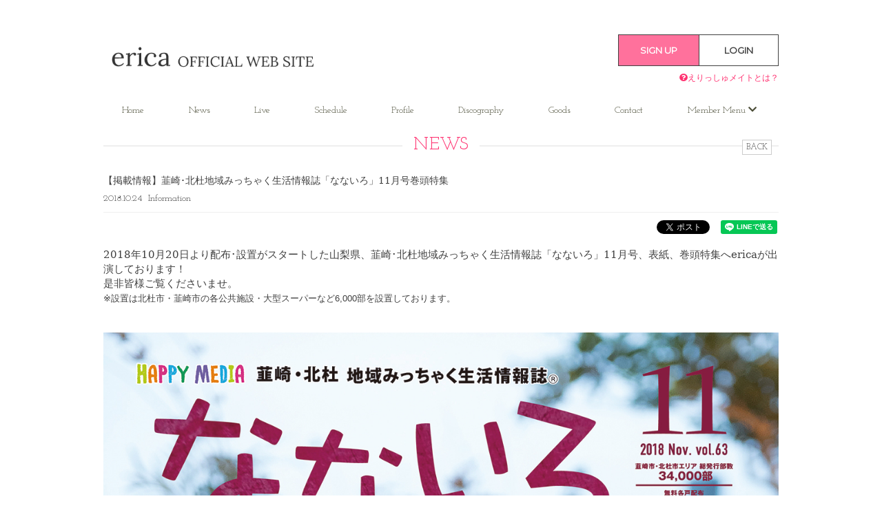

--- FILE ---
content_type: text/html; charset=utf-8
request_url: https://auroraerica.jp/contents/205121
body_size: 5375
content:
<!DOCTYPE html>
<html itemscope itemtype="https://schema.org/WebPage">
	<head prefix="og: http://ogp.me/ns# fb: http://ogp.me/ns/fb#">
		<meta charset="utf-8">
		<title itemprop="name">【掲載情報】韮崎･北杜地域みっちゃく生活情報誌「なないろ」11月号巻頭特集 | erica OFFICIAL WEB SITE</title>
		<meta name = "pinterest" content = "nopin" description = "申し訳ございません。ピンを保存することはお断りしております。" />
		<meta name="description" itemprop="description" content="erica(エリカ)のオフィシャルwebサイト。最新情報、スケジュールなどをお届けします。">
		<meta name="keywords" content="erica,エリカ,えりか,えりっしゅメイト,告うた,恋うた,あなたへ贈る歌,やまなし大使,北杜ふるさと親善大使">
		<meta name="viewport" content="width=device-width, initial-scale=1.0, minimum-scale=1.0, maximum-scale=1.0, user-scalable=no">
		<meta http-equiv="cleartype" content="on">
		<meta name="format-detection" content="telephone=no">
		<meta content="authenticity_token" name="csrf-param" />
<meta content="gwYwxWvuo5Mn0BDST48QayCxz0tdAp4sTgAiSZkfOf4=" name="csrf-token" />
		<link href="/assets/erica/favicon-3b28a9f9b69208f727e2c47a82a3d2d7.png" rel="shortcut icon" type="image/vnd.microsoft.icon" />
		<link href="/assets/erica/app/application-a0d7867db2b72d605eadadb2def90f67.css" media="all" rel="stylesheet" type="text/css" />
		  <script async src="https://www.googletagmanager.com/gtag/js?id=G-L8XY333RWG"></script>
  <script>
    window.dataLayer = window.dataLayer || [];
    function gtag(){dataLayer.push(arguments);}
    gtag('js', new Date());

    gtag('config', 'G-L8XY333RWG');
    gtag('event', 'custom_dimension', {
      'dimension': 'non_member',
      'send_to': 'G-L8XY333RWG',
    });
  </script>

		<meta property="og:image" content="https://auroraerica.jp/assets/erica/ogp.png">
		
		<meta property="fb:app_id" content="226666528178263">
		<meta property="og:site_name" content="erica OFFICIAL WEB SITE">
	<meta name="twitter:card" content="summary_large_image">
		<meta name="twitter:site" content="@erica1119_music">
		<meta name="twitter:creator" content="@erica1119_music">
		<meta property="fb:app_id" content="226666528178263">
	<meta property="og:url" content="https://auroraerica.jp/contents/205121">
	<meta property="og:title" content="【掲載情報】韮崎･北杜地域みっちゃく生活情報誌「なないろ」11月号巻頭特集">
				<meta property="og:image" content="https://auroraerica.jp/s3/skiyaki/uploads/ckeditor/pictures/190395/content_H1_olrgb.jpg">
			<meta property="og:description" content="2018年10月20日より配布･設置がスタートした山梨県、韮崎･北杜地域みっちゃく生活情報誌「なないろ」11月号、表紙、巻頭特集へericaが出演しております！是非皆様ご覧くださいませ。※設置は北杜市・韮崎市の各公共施設・大型スーパーなど6,000部を設置しております。&amp;nbsp;&amp;nbsp;">
	<meta property="og:type" content="article">
<meta property="og:locale" content="ja_JP">


		<link rel="apple-touch-icon-precomposed" href="https://auroraerica.jp/assets/erica/apple-touch-icon.png" type="image/png" />
		<link rel="apple-touch-icon" href="https://auroraerica.jp/assets/erica/apple-touch-icon.png" />
		<!--[if lt IE 9]>
			<script src="/assets/app/application_for_ie-8f64c326c2102805cc56a27fc0d4081e.js" type="text/javascript"></script>
		<![endif]-->
		
<link rel="preload" as="script" href="https://www.googletagmanager.com/gtm.js?id=GTM-KZMFSJ7">
<script>(function(w,d,s,l,i){w[l]=w[l]||[];w[l].push({'gtm.start':
new Date().getTime(),event:'gtm.js'});var f=d.getElementsByTagName(s)[0],
j=d.createElement(s),dl=l!='dataLayer'?'&l='+l:'';j.async=true;j.src=
'https://www.googletagmanager.com/gtm.js?id='+i+dl;f.parentNode.insertBefore(j,f);
})(window,document,'script','dataLayer','GTM-KZMFSJ7');</script>
	</head>
	<body id="contents" class="show">
			<script src="https://www.google.com/recaptcha/api.js" type="text/javascript"></script>
		
<noscript><iframe src="https://www.googletagmanager.com/ns.html?id=GTM-KZMFSJ7" height="0" width="0" style="display:none;visibility:hidden"></iframe></noscript>

		<header id="header" itemscope itemtype="https://schema.org/SiteNavigationElement">
	<div class="container">
		<div class="row flex align-center">
			<div id="site-logo" class="col-xs-offset-2 col-xs-8 col-sm-offset-0 col-sm-4">
				<h1>			<a href="/"><img alt="Logo" class="img-responsive" src="https://auroraerica.jp/s3/skiyaki/uploads/link/image/15334/logo.png" /></a>
</h1>
			</div>
			<div class="col-sm-offset-5 col-sm-3 text-right hidden-xs">
				<ul class="list-inline auth-menu">
						<li class="text-center">
		<a href="/signup" class="auth-signup">
			<span>SIGN UP</span>
</a>	</li>
	<li class="text-center">
		<a href="/signin" class="auth-login">
			<span>LOGIN</span>
</a>	</li>

				</ul>
				<div class="auth-membership-link">
					<a href="/about/membership">
						<i class="fa fa-question-circle" aria-hidden="true"></i>えりっしゅメイトとは？
</a>				</div>
			</div>
			<div class="col-xs-2 text-right visible-xs">
				<a href="javascript: void(0);" class="nav-button js-side-nav-open">
					<span></span>
					<span></span>
					<span></span>
</a>			</div>
		</div>
	</div>
</header>


		<div id="side-nav">
	<div class="side-nav-wrapp">
		<a href="javascript: void(0);" class="nav-button side-nav-button js-side-nav-open" id="side-nav-close">
			<span></span>
			<span></span>
			<span></span>
</a>		<div id="site-logo">
			<h2>			<a href="/"><img alt="Logo" class="img-responsive" src="https://auroraerica.jp/s3/skiyaki/uploads/link/image/15334/logo.png" /></a>
</h2>
		</div>
		<div class="auth-area mt30">
			<ul class="list-inline auth-menu">
					<li class="text-center">
		<a href="/signup" class="auth-signup">
			<span>SIGN UP</span>
</a>	</li>
	<li class="text-center">
		<a href="/signin" class="auth-login">
			<span>LOGIN</span>
</a>	</li>

			</ul>
			<div class="auth-membership-link">
				<a href="/about/membership">
					<i class="fa fa-question-circle" aria-hidden="true"></i>えりっしゅメイトとは？
</a>			</div>
		</div>
		<div class="visible-xs">
			<div class="side-list-header">
				<h2>OFFICIAL CONTENTS</h2>
			</div>
			<ul class="list-unstyled side-menu">
				<li itemprop="name"><a href="/" itemprop="url">Home</a></li>
<li itemprop="name"><a href="/contents/news" itemprop="url">News</a></li>
<li itemprop="name"><a href="/contents/live" itemprop="url">Live</a></li>
<li itemprop="name">
  <a href="/calendar" class="hidden-xs" itemprop="url">Schedule</a>
  <a href="/vertical_calendar" class="visible-xs" itemprop="url">Schedule</a>
</li>
<li itemprop="name"><a href="/profiles" itemprop="url">Profile</a></li>
<li itemprop="name"><a href="/discography" itemprop="url">Discography</a></li>
			<li itemprop="name">
				<a href="https://pveshop.stores.jp/?category_id=5ea7d69bcee9ea1f6d958248 " class="goods" itemprop="url" target="_blank">Goods</a>
			</li>


<li itemprop="name"><a href="/pages/contact" itemprop="url">Contact</a></li>

			</ul>
		</div>
		<div class="side-list-header">
			<h2>FANCLUB CONTENTS</h2>
		</div>
		<ul class="list-unstyled side-menu">
			<li itemprop="name"><a href="/contents/event_ticket" itemprop="url">Event・Ticket</a></li>
<li itemprop="name"><a href="/group/gallery" itemprop="url">Gallery</a></li>
<li itemprop="name"><a href="/movies/categories/movie" itemprop="url">Movie</a></li>
<li itemprop="name"><a href="/movies/categories/radio" itemprop="url">Radio</a></li>
<li itemprop="name"><a href="/movies/categories/qa" itemprop="url">Q&amp;A</a></li>
<li itemprop="name"><a href="/contents/special" itemprop="url">Special</a></li>
<li itemprop="name"><a href="/answers/secret/new" itemprop="url">Secret</a></li>
<li itemprop="name"><a href="/signup" itemprop="url">Mail Magazine</a></li>

		</ul>
	</div>
</div>


		<nav id="nav" class="header-nav hidden-xs text-center">
			<div class="container">
				<ul class="header-nav-list list-unstyled list-inline" itemscope itemtype="https://schema.org/SiteNavigationElement">
					<li itemprop="name"><a href="/" itemprop="url">Home</a></li>
<li itemprop="name"><a href="/contents/news" itemprop="url">News</a></li>
<li itemprop="name"><a href="/contents/live" itemprop="url">Live</a></li>
<li itemprop="name">
  <a href="/calendar" class="hidden-xs" itemprop="url">Schedule</a>
  <a href="/vertical_calendar" class="visible-xs" itemprop="url">Schedule</a>
</li>
<li itemprop="name"><a href="/profiles" itemprop="url">Profile</a></li>
<li itemprop="name"><a href="/discography" itemprop="url">Discography</a></li>
			<li itemprop="name">
				<a href="https://pveshop.stores.jp/?category_id=5ea7d69bcee9ea1f6d958248 " class="goods" itemprop="url" target="_blank">Goods</a>
			</li>


<li itemprop="name"><a href="/pages/contact" itemprop="url">Contact</a></li>

					<li class="member-menu">
						<a class="member-menu-btn">Member Menu <i class="fas fa-chevron-down"></i></a>
						<div class="header-nav-member">
							<div class="container">
								<ul class="header-nav-list list-unstyled flex justify-around align-center">
									<li itemprop="name"><a href="/contents/event_ticket" itemprop="url">Event・Ticket</a></li>
<li itemprop="name"><a href="/group/gallery" itemprop="url">Gallery</a></li>
<li itemprop="name"><a href="/movies/categories/movie" itemprop="url">Movie</a></li>
<li itemprop="name"><a href="/movies/categories/radio" itemprop="url">Radio</a></li>
<li itemprop="name"><a href="/movies/categories/qa" itemprop="url">Q&amp;A</a></li>
<li itemprop="name"><a href="/contents/special" itemprop="url">Special</a></li>
<li itemprop="name"><a href="/answers/secret/new" itemprop="url">Secret</a></li>
<li itemprop="name"><a href="/signup" itemprop="url">Mail Magazine</a></li>

								</ul>
							</div>
						</div>
					</li>
				</ul>
			</div>
		</nav>

		<main class="container">
			
<section class="show-details">
	<div class="corner-title">
		<h2>
			NEWS
		</h2>
		<div class="historyback">
	<a class="btn btn-default btn-xs" href="#" onclick="history.back(); return false;">BACK</a>
</div>
	</div>
	<article class="details">
		<div class="title">
			<h3>【掲載情報】韮崎･北杜地域みっちゃく生活情報誌「なないろ」11月号巻頭特集</h3>
		</div>
		<div class="meta">
			
			<time class="time" datetime="2018-10-24">2018.10.24</time>
				<span class="tag">Information</span>
		</div>
		<div class="list-share-btns-wrap ">
	<ul class="list-share-btns social-list list-unstyled justify-end">
		<li class="list-share-btns-item btn-twitter">
			<a href="//twitter.com/share?ref_src=twsrc%5Etfw" class="twitter-share-button" data-text="【掲載情報】韮崎･北杜地域みっちゃく生活情報誌「なないろ」11月号巻頭特集" data-url="https://auroraerica.jp/contents/205121" data-lang="ja" data-show-count="false">Tweet</a>
		</li>
			<li class="list-share-btns-item btn-facebook-share">
				<div class="fb-share-button" data-href="https%3A%2F%2Fauroraerica.jp%2Fcontents%2F205121" data-layout="button" data-size="small"><a target="_blank" href="//www.facebook.com/sharer/sharer.php?u=https%3A%2F%2Fauroraerica.jp%2Fcontents%2F205121&amp;src=sdkpreparse" class="fb-xfbml-parse-ignore">シェア</a></div>
			</li>
			<li class="list-share-btns-item btn-line">
				<div class="line-it-button" data-lang="ja" data-type="share-a" data-url="https://auroraerica.jp/contents/205121" data-color="default" data-size="small" data-count="false" data-ver="3" style="display: none;"></div>
			</li>
	</ul>
</div>


		<div class="body"><p>2018年10月20日より配布･設置がスタートした山梨県、韮崎･北杜地域みっちゃく生活情報誌「なないろ」11月号、表紙、巻頭特集へericaが出演しております！<br />
是非皆様ご覧くださいませ。<br />
<span style="font-family: Arial, Helvetica, sans-serif; font-size: small;">※設置は北杜市・韮崎市の各公共施設・大型スーパーなど6,</span><span style="font-family: Arial, Helvetica, sans-serif; font-size: small;">000部を設置しております。</span></p>

<p>&nbsp;</p>

<p><img alt="" src="/s3/skiyaki/uploads/ckeditor/pictures/190395/content_H1_olrgb.jpg" style="width: 1181px; height: 1681px;" /></p>

<p>&nbsp;</p>

<p><span style="color: rgb(34, 34, 34); font-family: Arial, Helvetica, sans-serif; font-size: small;"><img alt="" src="/s3/skiyaki/uploads/ckeditor/pictures/190377/content_%E8%A8%AD%E7%BD%AE%E3%83%AA%E3%82%B9%E3%83%882018.10.2.jpg" style="width: 2000px; height: 558px;" /></span></p>
</div>
		<div class="next-prev clearfix">
				<div class="btn-next pull-right">
					<a href="/contents/208343" class="btn btn-default btn-sm">次の記事</a>
				</div>
		</div>
	</article>
</section>

		</main>

		<div id="btn-pagetop" class="text-center">
	<a href="#">
		<span>
			<i class="fas fa-chevron-up"></i>
		</span>
</a></div>

<footer id="footer">
	<div class="text-center container">
		<div class="footer-menu">
			<ul class="list-inline clearfix ml0 list-unstyled flex flex-wrap align-stretch justify-center">
				<li><a href="/about/membership">当サイトについて</a></li>
				<li><a href="/about/account">アカウントについて</a></li>
					<li><a href="/about/payment">お支払いについて</a></li>
				<li><a href="/about/terms">利用規約</a></li>
				<li><a href="/about/privacy">個人情報保護方針</a></li>
					<li><a href="/about/law">特商法に基づく表示</a></li>
				<li><a href="/about/environment">推奨環境</a></li>
				<li><a href="/help">よくあるご質問</a></li>
					<li><a href="/dashboard/status">会員退会</a></li>
			</ul>
		</div>
		<div class="footer-text">
			<p>掲載されているすべてのコンテンツ<br class="visible-xs">(記事、画像、音声データ、映像データ等)の無断転載を禁じます。</p>
			<p class="copyright">&copy; 2026 PEACE VOICE ENTERTAINMENT Inc. all rights reserved. Powered by <a href="http://skiyaki.com">SKIYAKI Inc.</a></p>
		</div>
	</div>
</footer>


		<script type="text/javascript" defer="defer" src="https://extend.vimeocdn.com/ga/26829128.js"></script>
		<div id="fb-root"></div>
		<!-- site_code=erica -->
		<script src="/assets/erica/app/application-b33a513eb4ce7f4d791584c0a11fdfe6.js" type="text/javascript"></script>
		<script src="https://ajaxzip3.github.io/ajaxzip3.js" charset="UTF-8"></script>
		<script src="/assets/app/application_select_payment_type_form-47814d8c24b71831ca96a6510e21ddd9.js" type="text/javascript"></script>
		<script src="https://d.line-scdn.net/r/web/social-plugin/js/thirdparty/loader.min.js" async="async" defer="defer"></script>
		<script async src="//platform.twitter.com/widgets.js" charset="utf-8"></script>
		
<div id="fb-root"></div>
<script async defer crossorigin="anonymous" src="//connect.facebook.net/ja_JP/sdk.js#xfbml=1&version=v24.0&appId=226666528178263"></script>
		

	</body>
</html>


--- FILE ---
content_type: application/javascript
request_url: https://auroraerica.jp/assets/erica/app/application-b33a513eb4ce7f4d791584c0a11fdfe6.js
body_size: 192469
content:
/*!
 * jQuery JavaScript Library v1.11.0
 * http://jquery.com/
 *
 * Includes Sizzle.js
 * http://sizzlejs.com/
 *
 * Copyright 2005, 2014 jQuery Foundation, Inc. and other contributors
 * Released under the MIT license
 * http://jquery.org/license
 *
 * Date: 2014-01-23T21:02Z
 */
function recaptchaCallback(){window.__recaptcha_submitted||(window.__recaptcha_submitted=!0,$("form.recaptcha").submit(),setTimeout(function(){window.__recaptcha_submitted=!1},1e3))}!function(e,t){"object"==typeof module&&"object"==typeof module.exports?module.exports=e.document?t(e,!0):function(e){if(!e.document)throw new Error("jQuery requires a window with a document");return t(e)}:t(e)}("undefined"!=typeof window?window:this,function(e,t){function n(e){var t=e.length,n=at.type(e);return"function"===n||at.isWindow(e)?!1:1===e.nodeType&&t?!0:"array"===n||0===t||"number"==typeof t&&t>0&&t-1 in e}function i(e,t,n){if(at.isFunction(t))return at.grep(e,function(e,i){return!!t.call(e,i,e)!==n});if(t.nodeType)return at.grep(e,function(e){return e===t!==n});if("string"==typeof t){if(pt.test(t))return at.filter(t,e,n);t=at.filter(t,e)}return at.grep(e,function(e){return at.inArray(e,t)>=0!==n})}function r(e,t){do e=e[t];while(e&&1!==e.nodeType);return e}function a(e){var t=xt[e]={};return at.each(e.match(wt)||[],function(e,n){t[n]=!0}),t}function o(){mt.addEventListener?(mt.removeEventListener("DOMContentLoaded",s,!1),e.removeEventListener("load",s,!1)):(mt.detachEvent("onreadystatechange",s),e.detachEvent("onload",s))}function s(){(mt.addEventListener||"load"===event.type||"complete"===mt.readyState)&&(o(),at.ready())}function l(e,t,n){if(void 0===n&&1===e.nodeType){var i="data-"+t.replace(kt,"-$1").toLowerCase();if(n=e.getAttribute(i),"string"==typeof n){try{n="true"===n?!0:"false"===n?!1:"null"===n?null:+n+""===n?+n:Et.test(n)?at.parseJSON(n):n}catch(r){}at.data(e,t,n)}else n=void 0}return n}function u(e){var t;for(t in e)if(("data"!==t||!at.isEmptyObject(e[t]))&&"toJSON"!==t)return!1;return!0}function c(e,t,n,i){if(at.acceptData(e)){var r,a,o=at.expando,s=e.nodeType,l=s?at.cache:e,u=s?e[o]:e[o]&&o;if(u&&l[u]&&(i||l[u].data)||void 0!==n||"string"!=typeof t)return u||(u=s?e[o]=X.pop()||at.guid++:o),l[u]||(l[u]=s?{}:{toJSON:at.noop}),("object"==typeof t||"function"==typeof t)&&(i?l[u]=at.extend(l[u],t):l[u].data=at.extend(l[u].data,t)),a=l[u],i||(a.data||(a.data={}),a=a.data),void 0!==n&&(a[at.camelCase(t)]=n),"string"==typeof t?(r=a[t],null==r&&(r=a[at.camelCase(t)])):r=a,r}}function d(e,t,n){if(at.acceptData(e)){var i,r,a=e.nodeType,o=a?at.cache:e,s=a?e[at.expando]:at.expando;if(o[s]){if(t&&(i=n?o[s]:o[s].data)){at.isArray(t)?t=t.concat(at.map(t,at.camelCase)):t in i?t=[t]:(t=at.camelCase(t),t=t in i?[t]:t.split(" ")),r=t.length;for(;r--;)delete i[t[r]];if(n?!u(i):!at.isEmptyObject(i))return}(n||(delete o[s].data,u(o[s])))&&(a?at.cleanData([e],!0):it.deleteExpando||o!=o.window?delete o[s]:o[s]=null)}}}function f(){return!0}function p(){return!1}function h(){try{return mt.activeElement}catch(e){}}function m(e){var t=Nt.split("|"),n=e.createDocumentFragment();if(n.createElement)for(;t.length;)n.createElement(t.pop());return n}function g(e,t){var n,i,r=0,a=typeof e.getElementsByTagName!==St?e.getElementsByTagName(t||"*"):typeof e.querySelectorAll!==St?e.querySelectorAll(t||"*"):void 0;if(!a)for(a=[],n=e.childNodes||e;null!=(i=n[r]);r++)!t||at.nodeName(i,t)?a.push(i):at.merge(a,g(i,t));return void 0===t||t&&at.nodeName(e,t)?at.merge([e],a):a}function v(e){Lt.test(e.type)&&(e.defaultChecked=e.checked)}function y(e,t){return at.nodeName(e,"table")&&at.nodeName(11!==t.nodeType?t:t.firstChild,"tr")?e.getElementsByTagName("tbody")[0]||e.appendChild(e.ownerDocument.createElement("tbody")):e}function b(e){return e.type=(null!==at.find.attr(e,"type"))+"/"+e.type,e}function w(e){var t=Xt.exec(e.type);return t?e.type=t[1]:e.removeAttribute("type"),e}function x(e,t){for(var n,i=0;null!=(n=e[i]);i++)at._data(n,"globalEval",!t||at._data(t[i],"globalEval"))}function T(e,t){if(1===t.nodeType&&at.hasData(e)){var n,i,r,a=at._data(e),o=at._data(t,a),s=a.events;if(s){delete o.handle,o.events={};for(n in s)for(i=0,r=s[n].length;r>i;i++)at.event.add(t,n,s[n][i])}o.data&&(o.data=at.extend({},o.data))}}function C(e,t){var n,i,r;if(1===t.nodeType){if(n=t.nodeName.toLowerCase(),!it.noCloneEvent&&t[at.expando]){r=at._data(t);for(i in r.events)at.removeEvent(t,i,r.handle);t.removeAttribute(at.expando)}"script"===n&&t.text!==e.text?(b(t).text=e.text,w(t)):"object"===n?(t.parentNode&&(t.outerHTML=e.outerHTML),it.html5Clone&&e.innerHTML&&!at.trim(t.innerHTML)&&(t.innerHTML=e.innerHTML)):"input"===n&&Lt.test(e.type)?(t.defaultChecked=t.checked=e.checked,t.value!==e.value&&(t.value=e.value)):"option"===n?t.defaultSelected=t.selected=e.defaultSelected:("input"===n||"textarea"===n)&&(t.defaultValue=e.defaultValue)}}function S(t,n){var i=at(n.createElement(t)).appendTo(n.body),r=e.getDefaultComputedStyle?e.getDefaultComputedStyle(i[0]).display:at.css(i[0],"display");return i.detach(),r}function E(e){var t=mt,n=en[e];return n||(n=S(e,t),"none"!==n&&n||(Jt=(Jt||at("<iframe frameborder='0' width='0' height='0'/>")).appendTo(t.documentElement),t=(Jt[0].contentWindow||Jt[0].contentDocument).document,t.write(),t.close(),n=S(e,t),Jt.detach()),en[e]=n),n}function k(e,t){return{get:function(){var n=e();if(null!=n)return n?(delete this.get,void 0):(this.get=t).apply(this,arguments)}}}function M(e,t){if(t in e)return t;for(var n=t.charAt(0).toUpperCase()+t.slice(1),i=t,r=hn.length;r--;)if(t=hn[r]+n,t in e)return t;return i}function _(e,t){for(var n,i,r,a=[],o=0,s=e.length;s>o;o++)i=e[o],i.style&&(a[o]=at._data(i,"olddisplay"),n=i.style.display,t?(a[o]||"none"!==n||(i.style.display=""),""===i.style.display&&Dt(i)&&(a[o]=at._data(i,"olddisplay",E(i.nodeName)))):a[o]||(r=Dt(i),(n&&"none"!==n||!r)&&at._data(i,"olddisplay",r?n:at.css(i,"display"))));for(o=0;s>o;o++)i=e[o],i.style&&(t&&"none"!==i.style.display&&""!==i.style.display||(i.style.display=t?a[o]||"":"none"));return e}function D(e,t,n){var i=cn.exec(t);return i?Math.max(0,i[1]-(n||0))+(i[2]||"px"):t}function P(e,t,n,i,r){for(var a=n===(i?"border":"content")?4:"width"===t?1:0,o=0;4>a;a+=2)"margin"===n&&(o+=at.css(e,n+_t[a],!0,r)),i?("content"===n&&(o-=at.css(e,"padding"+_t[a],!0,r)),"margin"!==n&&(o-=at.css(e,"border"+_t[a]+"Width",!0,r))):(o+=at.css(e,"padding"+_t[a],!0,r),"padding"!==n&&(o+=at.css(e,"border"+_t[a]+"Width",!0,r)));return o}function L(e,t,n){var i=!0,r="width"===t?e.offsetWidth:e.offsetHeight,a=tn(e),o=it.boxSizing()&&"border-box"===at.css(e,"boxSizing",!1,a);if(0>=r||null==r){if(r=nn(e,t,a),(0>r||null==r)&&(r=e.style[t]),an.test(r))return r;i=o&&(it.boxSizingReliable()||r===e.style[t]),r=parseFloat(r)||0}return r+P(e,t,n||(o?"border":"content"),i,a)+"px"}function $(e,t,n,i,r){return new $.prototype.init(e,t,n,i,r)}function I(){return setTimeout(function(){mn=void 0}),mn=at.now()}function A(e,t){var n,i={height:e},r=0;for(t=t?1:0;4>r;r+=2-t)n=_t[r],i["margin"+n]=i["padding"+n]=e;return t&&(i.opacity=i.width=e),i}function O(e,t,n){for(var i,r=(xn[t]||[]).concat(xn["*"]),a=0,o=r.length;o>a;a++)if(i=r[a].call(n,t,e))return i}function z(e,t,n){var i,r,a,o,s,l,u,c,d=this,f={},p=e.style,h=e.nodeType&&Dt(e),m=at._data(e,"fxshow");n.queue||(s=at._queueHooks(e,"fx"),null==s.unqueued&&(s.unqueued=0,l=s.empty.fire,s.empty.fire=function(){s.unqueued||l()}),s.unqueued++,d.always(function(){d.always(function(){s.unqueued--,at.queue(e,"fx").length||s.empty.fire()})})),1===e.nodeType&&("height"in t||"width"in t)&&(n.overflow=[p.overflow,p.overflowX,p.overflowY],u=at.css(e,"display"),c=E(e.nodeName),"none"===u&&(u=c),"inline"===u&&"none"===at.css(e,"float")&&(it.inlineBlockNeedsLayout&&"inline"!==c?p.zoom=1:p.display="inline-block")),n.overflow&&(p.overflow="hidden",it.shrinkWrapBlocks()||d.always(function(){p.overflow=n.overflow[0],p.overflowX=n.overflow[1],p.overflowY=n.overflow[2]}));for(i in t)if(r=t[i],vn.exec(r)){if(delete t[i],a=a||"toggle"===r,r===(h?"hide":"show")){if("show"!==r||!m||void 0===m[i])continue;h=!0}f[i]=m&&m[i]||at.style(e,i)}if(!at.isEmptyObject(f)){m?"hidden"in m&&(h=m.hidden):m=at._data(e,"fxshow",{}),a&&(m.hidden=!h),h?at(e).show():d.done(function(){at(e).hide()}),d.done(function(){var t;at._removeData(e,"fxshow");for(t in f)at.style(e,t,f[t])});for(i in f)o=O(h?m[i]:0,i,d),i in m||(m[i]=o.start,h&&(o.end=o.start,o.start="width"===i||"height"===i?1:0))}}function N(e,t){var n,i,r,a,o;for(n in e)if(i=at.camelCase(n),r=t[i],a=e[n],at.isArray(a)&&(r=a[1],a=e[n]=a[0]),n!==i&&(e[i]=a,delete e[n]),o=at.cssHooks[i],o&&"expand"in o){a=o.expand(a),delete e[i];for(n in a)n in e||(e[n]=a[n],t[n]=r)}else t[i]=r}function F(e,t,n){var i,r,a=0,o=wn.length,s=at.Deferred().always(function(){delete l.elem}),l=function(){if(r)return!1;for(var t=mn||I(),n=Math.max(0,u.startTime+u.duration-t),i=n/u.duration||0,a=1-i,o=0,l=u.tweens.length;l>o;o++)u.tweens[o].run(a);return s.notifyWith(e,[u,a,n]),1>a&&l?n:(s.resolveWith(e,[u]),!1)},u=s.promise({elem:e,props:at.extend({},t),opts:at.extend(!0,{specialEasing:{}},n),originalProperties:t,originalOptions:n,startTime:mn||I(),duration:n.duration,tweens:[],createTween:function(t,n){var i=at.Tween(e,u.opts,t,n,u.opts.specialEasing[t]||u.opts.easing);return u.tweens.push(i),i},stop:function(t){var n=0,i=t?u.tweens.length:0;if(r)return this;for(r=!0;i>n;n++)u.tweens[n].run(1);return t?s.resolveWith(e,[u,t]):s.rejectWith(e,[u,t]),this}}),c=u.props;for(N(c,u.opts.specialEasing);o>a;a++)if(i=wn[a].call(u,e,c,u.opts))return i;return at.map(c,O,u),at.isFunction(u.opts.start)&&u.opts.start.call(e,u),at.fx.timer(at.extend(l,{elem:e,anim:u,queue:u.opts.queue})),u.progress(u.opts.progress).done(u.opts.done,u.opts.complete).fail(u.opts.fail).always(u.opts.always)}function H(e){return function(t,n){"string"!=typeof t&&(n=t,t="*");var i,r=0,a=t.toLowerCase().match(wt)||[];if(at.isFunction(n))for(;i=a[r++];)"+"===i.charAt(0)?(i=i.slice(1)||"*",(e[i]=e[i]||[]).unshift(n)):(e[i]=e[i]||[]).push(n)}}function j(e,t,n,i){function r(s){var l;return a[s]=!0,at.each(e[s]||[],function(e,s){var u=s(t,n,i);return"string"!=typeof u||o||a[u]?o?!(l=u):void 0:(t.dataTypes.unshift(u),r(u),!1)}),l}var a={},o=e===Vn;return r(t.dataTypes[0])||!a["*"]&&r("*")}function B(e,t){var n,i,r=at.ajaxSettings.flatOptions||{};for(i in t)void 0!==t[i]&&((r[i]?e:n||(n={}))[i]=t[i]);return n&&at.extend(!0,e,n),e}function W(e,t,n){for(var i,r,a,o,s=e.contents,l=e.dataTypes;"*"===l[0];)l.shift(),void 0===r&&(r=e.mimeType||t.getResponseHeader("Content-Type"));if(r)for(o in s)if(s[o]&&s[o].test(r)){l.unshift(o);break}if(l[0]in n)a=l[0];else{for(o in n){if(!l[0]||e.converters[o+" "+l[0]]){a=o;break}i||(i=o)}a=a||i}return a?(a!==l[0]&&l.unshift(a),n[a]):void 0}function R(e,t,n,i){var r,a,o,s,l,u={},c=e.dataTypes.slice();if(c[1])for(o in e.converters)u[o.toLowerCase()]=e.converters[o];for(a=c.shift();a;)if(e.responseFields[a]&&(n[e.responseFields[a]]=t),!l&&i&&e.dataFilter&&(t=e.dataFilter(t,e.dataType)),l=a,a=c.shift())if("*"===a)a=l;else if("*"!==l&&l!==a){if(o=u[l+" "+a]||u["* "+a],!o)for(r in u)if(s=r.split(" "),s[1]===a&&(o=u[l+" "+s[0]]||u["* "+s[0]])){o===!0?o=u[r]:u[r]!==!0&&(a=s[0],c.unshift(s[1]));break}if(o!==!0)if(o&&e["throws"])t=o(t);else try{t=o(t)}catch(d){return{state:"parsererror",error:o?d:"No conversion from "+l+" to "+a}}}return{state:"success",data:t}}function Y(e,t,n,i){var r;if(at.isArray(t))at.each(t,function(t,r){n||Un.test(e)?i(e,r):Y(e+"["+("object"==typeof r?t:"")+"]",r,n,i)});else if(n||"object"!==at.type(t))i(e,t);else for(r in t)Y(e+"["+r+"]",t[r],n,i)}function V(){try{return new e.XMLHttpRequest}catch(t){}}function q(){try{return new e.ActiveXObject("Microsoft.XMLHTTP")}catch(t){}}function G(e){return at.isWindow(e)?e:9===e.nodeType?e.defaultView||e.parentWindow:!1}var X=[],U=X.slice,Z=X.concat,Q=X.push,K=X.indexOf,J={},et=J.toString,tt=J.hasOwnProperty,nt="".trim,it={},rt="1.11.0",at=function(e,t){return new at.fn.init(e,t)},ot=/^[\s\uFEFF\xA0]+|[\s\uFEFF\xA0]+$/g,st=/^-ms-/,lt=/-([\da-z])/gi,ut=function(e,t){return t.toUpperCase()};at.fn=at.prototype={jquery:rt,constructor:at,selector:"",length:0,toArray:function(){return U.call(this)},get:function(e){return null!=e?0>e?this[e+this.length]:this[e]:U.call(this)},pushStack:function(e){var t=at.merge(this.constructor(),e);return t.prevObject=this,t.context=this.context,t},each:function(e,t){return at.each(this,e,t)},map:function(e){return this.pushStack(at.map(this,function(t,n){return e.call(t,n,t)}))},slice:function(){return this.pushStack(U.apply(this,arguments))},first:function(){return this.eq(0)},last:function(){return this.eq(-1)},eq:function(e){var t=this.length,n=+e+(0>e?t:0);return this.pushStack(n>=0&&t>n?[this[n]]:[])},end:function(){return this.prevObject||this.constructor(null)},push:Q,sort:X.sort,splice:X.splice},at.extend=at.fn.extend=function(){var e,t,n,i,r,a,o=arguments[0]||{},s=1,l=arguments.length,u=!1;for("boolean"==typeof o&&(u=o,o=arguments[s]||{},s++),"object"==typeof o||at.isFunction(o)||(o={}),s===l&&(o=this,s--);l>s;s++)if(null!=(r=arguments[s]))for(i in r)e=o[i],n=r[i],o!==n&&(u&&n&&(at.isPlainObject(n)||(t=at.isArray(n)))?(t?(t=!1,a=e&&at.isArray(e)?e:[]):a=e&&at.isPlainObject(e)?e:{},o[i]=at.extend(u,a,n)):void 0!==n&&(o[i]=n));return o},at.extend({expando:"jQuery"+(rt+Math.random()).replace(/\D/g,""),isReady:!0,error:function(e){throw new Error(e)},noop:function(){},isFunction:function(e){return"function"===at.type(e)},isArray:Array.isArray||function(e){return"array"===at.type(e)},isWindow:function(e){return null!=e&&e==e.window},isNumeric:function(e){return e-parseFloat(e)>=0},isEmptyObject:function(e){var t;for(t in e)return!1;return!0},isPlainObject:function(e){var t;if(!e||"object"!==at.type(e)||e.nodeType||at.isWindow(e))return!1;try{if(e.constructor&&!tt.call(e,"constructor")&&!tt.call(e.constructor.prototype,"isPrototypeOf"))return!1}catch(n){return!1}if(it.ownLast)for(t in e)return tt.call(e,t);for(t in e);return void 0===t||tt.call(e,t)},type:function(e){return null==e?e+"":"object"==typeof e||"function"==typeof e?J[et.call(e)]||"object":typeof e},globalEval:function(t){t&&at.trim(t)&&(e.execScript||function(t){e.eval.call(e,t)})(t)},camelCase:function(e){return e.replace(st,"ms-").replace(lt,ut)},nodeName:function(e,t){return e.nodeName&&e.nodeName.toLowerCase()===t.toLowerCase()},each:function(e,t,i){var r,a=0,o=e.length,s=n(e);if(i){if(s)for(;o>a&&(r=t.apply(e[a],i),r!==!1);a++);else for(a in e)if(r=t.apply(e[a],i),r===!1)break}else if(s)for(;o>a&&(r=t.call(e[a],a,e[a]),r!==!1);a++);else for(a in e)if(r=t.call(e[a],a,e[a]),r===!1)break;return e},trim:nt&&!nt.call("﻿ ")?function(e){return null==e?"":nt.call(e)}:function(e){return null==e?"":(e+"").replace(ot,"")},makeArray:function(e,t){var i=t||[];return null!=e&&(n(Object(e))?at.merge(i,"string"==typeof e?[e]:e):Q.call(i,e)),i},inArray:function(e,t,n){var i;if(t){if(K)return K.call(t,e,n);for(i=t.length,n=n?0>n?Math.max(0,i+n):n:0;i>n;n++)if(n in t&&t[n]===e)return n}return-1},merge:function(e,t){for(var n=+t.length,i=0,r=e.length;n>i;)e[r++]=t[i++];if(n!==n)for(;void 0!==t[i];)e[r++]=t[i++];return e.length=r,e},grep:function(e,t,n){for(var i,r=[],a=0,o=e.length,s=!n;o>a;a++)i=!t(e[a],a),i!==s&&r.push(e[a]);return r},map:function(e,t,i){var r,a=0,o=e.length,s=n(e),l=[];if(s)for(;o>a;a++)r=t(e[a],a,i),null!=r&&l.push(r);else for(a in e)r=t(e[a],a,i),null!=r&&l.push(r);return Z.apply([],l)},guid:1,proxy:function(e,t){var n,i,r;return"string"==typeof t&&(r=e[t],t=e,e=r),at.isFunction(e)?(n=U.call(arguments,2),i=function(){return e.apply(t||this,n.concat(U.call(arguments)))},i.guid=e.guid=e.guid||at.guid++,i):void 0},now:function(){return+new Date},support:it}),at.each("Boolean Number String Function Array Date RegExp Object Error".split(" "),function(e,t){J["[object "+t+"]"]=t.toLowerCase()});var ct=/*!
 * Sizzle CSS Selector Engine v1.10.16
 * http://sizzlejs.com/
 *
 * Copyright 2013 jQuery Foundation, Inc. and other contributors
 * Released under the MIT license
 * http://jquery.org/license
 *
 * Date: 2014-01-13
 */
function(e){function t(e,t,n,i){var r,a,o,s,l,u,d,h,m,g;if((t?t.ownerDocument||t:j)!==$&&L(t),t=t||$,n=n||[],!e||"string"!=typeof e)return n;if(1!==(s=t.nodeType)&&9!==s)return[];if(A&&!i){if(r=yt.exec(e))if(o=r[1]){if(9===s){if(a=t.getElementById(o),!a||!a.parentNode)return n;if(a.id===o)return n.push(a),n}else if(t.ownerDocument&&(a=t.ownerDocument.getElementById(o))&&F(t,a)&&a.id===o)return n.push(a),n}else{if(r[2])return J.apply(n,t.getElementsByTagName(e)),n;if((o=r[3])&&C.getElementsByClassName&&t.getElementsByClassName)return J.apply(n,t.getElementsByClassName(o)),n}if(C.qsa&&(!O||!O.test(e))){if(h=d=H,m=t,g=9===s&&e,1===s&&"object"!==t.nodeName.toLowerCase()){for(u=f(e),(d=t.getAttribute("id"))?h=d.replace(wt,"\\$&"):t.setAttribute("id",h),h="[id='"+h+"'] ",l=u.length;l--;)u[l]=h+p(u[l]);m=bt.test(e)&&c(t.parentNode)||t,g=u.join(",")}if(g)try{return J.apply(n,m.querySelectorAll(g)),n}catch(v){}finally{d||t.removeAttribute("id")}}}return x(e.replace(lt,"$1"),t,n,i)}function n(){function e(n,i){return t.push(n+" ")>S.cacheLength&&delete e[t.shift()],e[n+" "]=i}var t=[];return e}function i(e){return e[H]=!0,e}function r(e){var t=$.createElement("div");try{return!!e(t)}catch(n){return!1}finally{t.parentNode&&t.parentNode.removeChild(t),t=null}}function a(e,t){for(var n=e.split("|"),i=e.length;i--;)S.attrHandle[n[i]]=t}function o(e,t){var n=t&&e,i=n&&1===e.nodeType&&1===t.nodeType&&(~t.sourceIndex||X)-(~e.sourceIndex||X);if(i)return i;if(n)for(;n=n.nextSibling;)if(n===t)return-1;return e?1:-1}function s(e){return function(t){var n=t.nodeName.toLowerCase();return"input"===n&&t.type===e}}function l(e){return function(t){var n=t.nodeName.toLowerCase();return("input"===n||"button"===n)&&t.type===e}}function u(e){return i(function(t){return t=+t,i(function(n,i){for(var r,a=e([],n.length,t),o=a.length;o--;)n[r=a[o]]&&(n[r]=!(i[r]=n[r]))})})}function c(e){return e&&typeof e.getElementsByTagName!==G&&e}function d(){}function f(e,n){var i,r,a,o,s,l,u,c=Y[e+" "];if(c)return n?0:c.slice(0);for(s=e,l=[],u=S.preFilter;s;){(!i||(r=ut.exec(s)))&&(r&&(s=s.slice(r[0].length)||s),l.push(a=[])),i=!1,(r=ct.exec(s))&&(i=r.shift(),a.push({value:i,type:r[0].replace(lt," ")}),s=s.slice(i.length));for(o in S.filter)!(r=ht[o].exec(s))||u[o]&&!(r=u[o](r))||(i=r.shift(),a.push({value:i,type:o,matches:r}),s=s.slice(i.length));if(!i)break}return n?s.length:s?t.error(e):Y(e,l).slice(0)}function p(e){for(var t=0,n=e.length,i="";n>t;t++)i+=e[t].value;return i}function h(e,t,n){var i=t.dir,r=n&&"parentNode"===i,a=W++;return t.first?function(t,n,a){for(;t=t[i];)if(1===t.nodeType||r)return e(t,n,a)}:function(t,n,o){var s,l,u=[B,a];if(o){for(;t=t[i];)if((1===t.nodeType||r)&&e(t,n,o))return!0}else for(;t=t[i];)if(1===t.nodeType||r){if(l=t[H]||(t[H]={}),(s=l[i])&&s[0]===B&&s[1]===a)return u[2]=s[2];if(l[i]=u,u[2]=e(t,n,o))return!0}}}function m(e){return e.length>1?function(t,n,i){for(var r=e.length;r--;)if(!e[r](t,n,i))return!1;return!0}:e[0]}function g(e,t,n,i,r){for(var a,o=[],s=0,l=e.length,u=null!=t;l>s;s++)(a=e[s])&&(!n||n(a,i,r))&&(o.push(a),u&&t.push(s));return o}function v(e,t,n,r,a,o){return r&&!r[H]&&(r=v(r)),a&&!a[H]&&(a=v(a,o)),i(function(i,o,s,l){var u,c,d,f=[],p=[],h=o.length,m=i||w(t||"*",s.nodeType?[s]:s,[]),v=!e||!i&&t?m:g(m,f,e,s,l),y=n?a||(i?e:h||r)?[]:o:v;if(n&&n(v,y,s,l),r)for(u=g(y,p),r(u,[],s,l),c=u.length;c--;)(d=u[c])&&(y[p[c]]=!(v[p[c]]=d));if(i){if(a||e){if(a){for(u=[],c=y.length;c--;)(d=y[c])&&u.push(v[c]=d);a(null,y=[],u,l)}for(c=y.length;c--;)(d=y[c])&&(u=a?tt.call(i,d):f[c])>-1&&(i[u]=!(o[u]=d))}}else y=g(y===o?y.splice(h,y.length):y),a?a(null,o,y,l):J.apply(o,y)})}function y(e){for(var t,n,i,r=e.length,a=S.relative[e[0].type],o=a||S.relative[" "],s=a?1:0,l=h(function(e){return e===t},o,!0),u=h(function(e){return tt.call(t,e)>-1},o,!0),c=[function(e,n,i){return!a&&(i||n!==_)||((t=n).nodeType?l(e,n,i):u(e,n,i))}];r>s;s++)if(n=S.relative[e[s].type])c=[h(m(c),n)];else{if(n=S.filter[e[s].type].apply(null,e[s].matches),n[H]){for(i=++s;r>i&&!S.relative[e[i].type];i++);return v(s>1&&m(c),s>1&&p(e.slice(0,s-1).concat({value:" "===e[s-2].type?"*":""})).replace(lt,"$1"),n,i>s&&y(e.slice(s,i)),r>i&&y(e=e.slice(i)),r>i&&p(e))}c.push(n)}return m(c)}function b(e,n){var r=n.length>0,a=e.length>0,o=function(i,o,s,l,u){var c,d,f,p=0,h="0",m=i&&[],v=[],y=_,b=i||a&&S.find.TAG("*",u),w=B+=null==y?1:Math.random()||.1,x=b.length;for(u&&(_=o!==$&&o);h!==x&&null!=(c=b[h]);h++){if(a&&c){for(d=0;f=e[d++];)if(f(c,o,s)){l.push(c);break}u&&(B=w)}r&&((c=!f&&c)&&p--,i&&m.push(c))}if(p+=h,r&&h!==p){for(d=0;f=n[d++];)f(m,v,o,s);if(i){if(p>0)for(;h--;)m[h]||v[h]||(v[h]=Q.call(l));v=g(v)}J.apply(l,v),u&&!i&&v.length>0&&p+n.length>1&&t.uniqueSort(l)}return u&&(B=w,_=y),m};return r?i(o):o}function w(e,n,i){for(var r=0,a=n.length;a>r;r++)t(e,n[r],i);return i}function x(e,t,n,i){var r,a,o,s,l,u=f(e);if(!i&&1===u.length){if(a=u[0]=u[0].slice(0),a.length>2&&"ID"===(o=a[0]).type&&C.getById&&9===t.nodeType&&A&&S.relative[a[1].type]){if(t=(S.find.ID(o.matches[0].replace(xt,Tt),t)||[])[0],!t)return n;e=e.slice(a.shift().value.length)}for(r=ht.needsContext.test(e)?0:a.length;r--&&(o=a[r],!S.relative[s=o.type]);)if((l=S.find[s])&&(i=l(o.matches[0].replace(xt,Tt),bt.test(a[0].type)&&c(t.parentNode)||t))){if(a.splice(r,1),e=i.length&&p(a),!e)return J.apply(n,i),n;break}}return M(e,u)(i,t,!A,n,bt.test(e)&&c(t.parentNode)||t),n}var T,C,S,E,k,M,_,D,P,L,$,I,A,O,z,N,F,H="sizzle"+-new Date,j=e.document,B=0,W=0,R=n(),Y=n(),V=n(),q=function(e,t){return e===t&&(P=!0),0},G="undefined",X=1<<31,U={}.hasOwnProperty,Z=[],Q=Z.pop,K=Z.push,J=Z.push,et=Z.slice,tt=Z.indexOf||function(e){for(var t=0,n=this.length;n>t;t++)if(this[t]===e)return t;return-1},nt="checked|selected|async|autofocus|autoplay|controls|defer|disabled|hidden|ismap|loop|multiple|open|readonly|required|scoped",it="[\\x20\\t\\r\\n\\f]",rt="(?:\\\\.|[\\w-]|[^\\x00-\\xa0])+",at=rt.replace("w","w#"),ot="\\["+it+"*("+rt+")"+it+"*(?:([*^$|!~]?=)"+it+"*(?:(['\"])((?:\\\\.|[^\\\\])*?)\\3|("+at+")|)|)"+it+"*\\]",st=":("+rt+")(?:\\(((['\"])((?:\\\\.|[^\\\\])*?)\\3|((?:\\\\.|[^\\\\()[\\]]|"+ot.replace(3,8)+")*)|.*)\\)|)",lt=new RegExp("^"+it+"+|((?:^|[^\\\\])(?:\\\\.)*)"+it+"+$","g"),ut=new RegExp("^"+it+"*,"+it+"*"),ct=new RegExp("^"+it+"*([>+~]|"+it+")"+it+"*"),dt=new RegExp("="+it+"*([^\\]'\"]*?)"+it+"*\\]","g"),ft=new RegExp(st),pt=new RegExp("^"+at+"$"),ht={ID:new RegExp("^#("+rt+")"),CLASS:new RegExp("^\\.("+rt+")"),TAG:new RegExp("^("+rt.replace("w","w*")+")"),ATTR:new RegExp("^"+ot),PSEUDO:new RegExp("^"+st),CHILD:new RegExp("^:(only|first|last|nth|nth-last)-(child|of-type)(?:\\("+it+"*(even|odd|(([+-]|)(\\d*)n|)"+it+"*(?:([+-]|)"+it+"*(\\d+)|))"+it+"*\\)|)","i"),bool:new RegExp("^(?:"+nt+")$","i"),needsContext:new RegExp("^"+it+"*[>+~]|:(even|odd|eq|gt|lt|nth|first|last)(?:\\("+it+"*((?:-\\d)?\\d*)"+it+"*\\)|)(?=[^-]|$)","i")},mt=/^(?:input|select|textarea|button)$/i,gt=/^h\d$/i,vt=/^[^{]+\{\s*\[native \w/,yt=/^(?:#([\w-]+)|(\w+)|\.([\w-]+))$/,bt=/[+~]/,wt=/'|\\/g,xt=new RegExp("\\\\([\\da-f]{1,6}"+it+"?|("+it+")|.)","ig"),Tt=function(e,t,n){var i="0x"+t-65536;return i!==i||n?t:0>i?String.fromCharCode(i+65536):String.fromCharCode(i>>10|55296,1023&i|56320)};try{J.apply(Z=et.call(j.childNodes),j.childNodes),Z[j.childNodes.length].nodeType}catch(Ct){J={apply:Z.length?function(e,t){K.apply(e,et.call(t))}:function(e,t){for(var n=e.length,i=0;e[n++]=t[i++];);e.length=n-1}}}C=t.support={},k=t.isXML=function(e){var t=e&&(e.ownerDocument||e).documentElement;return t?"HTML"!==t.nodeName:!1},L=t.setDocument=function(e){var t,n=e?e.ownerDocument||e:j,i=n.defaultView;return n!==$&&9===n.nodeType&&n.documentElement?($=n,I=n.documentElement,A=!k(n),i&&i!==i.top&&(i.addEventListener?i.addEventListener("unload",function(){L()},!1):i.attachEvent&&i.attachEvent("onunload",function(){L()})),C.attributes=r(function(e){return e.className="i",!e.getAttribute("className")}),C.getElementsByTagName=r(function(e){return e.appendChild(n.createComment("")),!e.getElementsByTagName("*").length}),C.getElementsByClassName=vt.test(n.getElementsByClassName)&&r(function(e){return e.innerHTML="<div class='a'></div><div class='a i'></div>",e.firstChild.className="i",2===e.getElementsByClassName("i").length}),C.getById=r(function(e){return I.appendChild(e).id=H,!n.getElementsByName||!n.getElementsByName(H).length}),C.getById?(S.find.ID=function(e,t){if(typeof t.getElementById!==G&&A){var n=t.getElementById(e);return n&&n.parentNode?[n]:[]}},S.filter.ID=function(e){var t=e.replace(xt,Tt);return function(e){return e.getAttribute("id")===t}}):(delete S.find.ID,S.filter.ID=function(e){var t=e.replace(xt,Tt);return function(e){var n=typeof e.getAttributeNode!==G&&e.getAttributeNode("id");return n&&n.value===t}}),S.find.TAG=C.getElementsByTagName?function(e,t){return typeof t.getElementsByTagName!==G?t.getElementsByTagName(e):void 0}:function(e,t){var n,i=[],r=0,a=t.getElementsByTagName(e);if("*"===e){for(;n=a[r++];)1===n.nodeType&&i.push(n);return i}return a},S.find.CLASS=C.getElementsByClassName&&function(e,t){return typeof t.getElementsByClassName!==G&&A?t.getElementsByClassName(e):void 0},z=[],O=[],(C.qsa=vt.test(n.querySelectorAll))&&(r(function(e){e.innerHTML="<select t=''><option selected=''></option></select>",e.querySelectorAll("[t^='']").length&&O.push("[*^$]="+it+"*(?:''|\"\")"),e.querySelectorAll("[selected]").length||O.push("\\["+it+"*(?:value|"+nt+")"),e.querySelectorAll(":checked").length||O.push(":checked")}),r(function(e){var t=n.createElement("input");t.setAttribute("type","hidden"),e.appendChild(t).setAttribute("name","D"),e.querySelectorAll("[name=d]").length&&O.push("name"+it+"*[*^$|!~]?="),e.querySelectorAll(":enabled").length||O.push(":enabled",":disabled"),e.querySelectorAll("*,:x"),O.push(",.*:")})),(C.matchesSelector=vt.test(N=I.webkitMatchesSelector||I.mozMatchesSelector||I.oMatchesSelector||I.msMatchesSelector))&&r(function(e){C.disconnectedMatch=N.call(e,"div"),N.call(e,"[s!='']:x"),z.push("!=",st)}),O=O.length&&new RegExp(O.join("|")),z=z.length&&new RegExp(z.join("|")),t=vt.test(I.compareDocumentPosition),F=t||vt.test(I.contains)?function(e,t){var n=9===e.nodeType?e.documentElement:e,i=t&&t.parentNode;return e===i||!(!i||1!==i.nodeType||!(n.contains?n.contains(i):e.compareDocumentPosition&&16&e.compareDocumentPosition(i)))}:function(e,t){if(t)for(;t=t.parentNode;)if(t===e)return!0;return!1},q=t?function(e,t){if(e===t)return P=!0,0;var i=!e.compareDocumentPosition-!t.compareDocumentPosition;return i?i:(i=(e.ownerDocument||e)===(t.ownerDocument||t)?e.compareDocumentPosition(t):1,1&i||!C.sortDetached&&t.compareDocumentPosition(e)===i?e===n||e.ownerDocument===j&&F(j,e)?-1:t===n||t.ownerDocument===j&&F(j,t)?1:D?tt.call(D,e)-tt.call(D,t):0:4&i?-1:1)}:function(e,t){if(e===t)return P=!0,0;var i,r=0,a=e.parentNode,s=t.parentNode,l=[e],u=[t];if(!a||!s)return e===n?-1:t===n?1:a?-1:s?1:D?tt.call(D,e)-tt.call(D,t):0;if(a===s)return o(e,t);for(i=e;i=i.parentNode;)l.unshift(i);for(i=t;i=i.parentNode;)u.unshift(i);for(;l[r]===u[r];)r++;return r?o(l[r],u[r]):l[r]===j?-1:u[r]===j?1:0},n):$},t.matches=function(e,n){return t(e,null,null,n)},t.matchesSelector=function(e,n){if((e.ownerDocument||e)!==$&&L(e),n=n.replace(dt,"='$1']"),!(!C.matchesSelector||!A||z&&z.test(n)||O&&O.test(n)))try{var i=N.call(e,n);if(i||C.disconnectedMatch||e.document&&11!==e.document.nodeType)return i}catch(r){}return t(n,$,null,[e]).length>0},t.contains=function(e,t){return(e.ownerDocument||e)!==$&&L(e),F(e,t)},t.attr=function(e,t){(e.ownerDocument||e)!==$&&L(e);var n=S.attrHandle[t.toLowerCase()],i=n&&U.call(S.attrHandle,t.toLowerCase())?n(e,t,!A):void 0;return void 0!==i?i:C.attributes||!A?e.getAttribute(t):(i=e.getAttributeNode(t))&&i.specified?i.value:null},t.error=function(e){throw new Error("Syntax error, unrecognized expression: "+e)},t.uniqueSort=function(e){var t,n=[],i=0,r=0;if(P=!C.detectDuplicates,D=!C.sortStable&&e.slice(0),e.sort(q),P){for(;t=e[r++];)t===e[r]&&(i=n.push(r));for(;i--;)e.splice(n[i],1)}return D=null,e},E=t.getText=function(e){var t,n="",i=0,r=e.nodeType;if(r){if(1===r||9===r||11===r){if("string"==typeof e.textContent)return e.textContent;for(e=e.firstChild;e;e=e.nextSibling)n+=E(e)}else if(3===r||4===r)return e.nodeValue}else for(;t=e[i++];)n+=E(t);return n},S=t.selectors={cacheLength:50,createPseudo:i,match:ht,attrHandle:{},find:{},relative:{">":{dir:"parentNode",first:!0}," ":{dir:"parentNode"},"+":{dir:"previousSibling",first:!0},"~":{dir:"previousSibling"}},preFilter:{ATTR:function(e){return e[1]=e[1].replace(xt,Tt),e[3]=(e[4]||e[5]||"").replace(xt,Tt),"~="===e[2]&&(e[3]=" "+e[3]+" "),e.slice(0,4)},CHILD:function(e){return e[1]=e[1].toLowerCase(),"nth"===e[1].slice(0,3)?(e[3]||t.error(e[0]),e[4]=+(e[4]?e[5]+(e[6]||1):2*("even"===e[3]||"odd"===e[3])),e[5]=+(e[7]+e[8]||"odd"===e[3])):e[3]&&t.error(e[0]),e},PSEUDO:function(e){var t,n=!e[5]&&e[2];return ht.CHILD.test(e[0])?null:(e[3]&&void 0!==e[4]?e[2]=e[4]:n&&ft.test(n)&&(t=f(n,!0))&&(t=n.indexOf(")",n.length-t)-n.length)&&(e[0]=e[0].slice(0,t),e[2]=n.slice(0,t)),e.slice(0,3))}},filter:{TAG:function(e){var t=e.replace(xt,Tt).toLowerCase();return"*"===e?function(){return!0}:function(e){return e.nodeName&&e.nodeName.toLowerCase()===t}},CLASS:function(e){var t=R[e+" "];return t||(t=new RegExp("(^|"+it+")"+e+"("+it+"|$)"))&&R(e,function(e){return t.test("string"==typeof e.className&&e.className||typeof e.getAttribute!==G&&e.getAttribute("class")||"")})},ATTR:function(e,n,i){return function(r){var a=t.attr(r,e);return null==a?"!="===n:n?(a+="","="===n?a===i:"!="===n?a!==i:"^="===n?i&&0===a.indexOf(i):"*="===n?i&&a.indexOf(i)>-1:"$="===n?i&&a.slice(-i.length)===i:"~="===n?(" "+a+" ").indexOf(i)>-1:"|="===n?a===i||a.slice(0,i.length+1)===i+"-":!1):!0}},CHILD:function(e,t,n,i,r){var a="nth"!==e.slice(0,3),o="last"!==e.slice(-4),s="of-type"===t;return 1===i&&0===r?function(e){return!!e.parentNode}:function(t,n,l){var u,c,d,f,p,h,m=a!==o?"nextSibling":"previousSibling",g=t.parentNode,v=s&&t.nodeName.toLowerCase(),y=!l&&!s;if(g){if(a){for(;m;){for(d=t;d=d[m];)if(s?d.nodeName.toLowerCase()===v:1===d.nodeType)return!1;h=m="only"===e&&!h&&"nextSibling"}return!0}if(h=[o?g.firstChild:g.lastChild],o&&y){for(c=g[H]||(g[H]={}),u=c[e]||[],p=u[0]===B&&u[1],f=u[0]===B&&u[2],d=p&&g.childNodes[p];d=++p&&d&&d[m]||(f=p=0)||h.pop();)if(1===d.nodeType&&++f&&d===t){c[e]=[B,p,f];break}}else if(y&&(u=(t[H]||(t[H]={}))[e])&&u[0]===B)f=u[1];else for(;(d=++p&&d&&d[m]||(f=p=0)||h.pop())&&((s?d.nodeName.toLowerCase()!==v:1!==d.nodeType)||!++f||(y&&((d[H]||(d[H]={}))[e]=[B,f]),d!==t)););return f-=r,f===i||f%i===0&&f/i>=0}}},PSEUDO:function(e,n){var r,a=S.pseudos[e]||S.setFilters[e.toLowerCase()]||t.error("unsupported pseudo: "+e);return a[H]?a(n):a.length>1?(r=[e,e,"",n],S.setFilters.hasOwnProperty(e.toLowerCase())?i(function(e,t){for(var i,r=a(e,n),o=r.length;o--;)i=tt.call(e,r[o]),e[i]=!(t[i]=r[o])}):function(e){return a(e,0,r)}):a}},pseudos:{not:i(function(e){var t=[],n=[],r=M(e.replace(lt,"$1"));return r[H]?i(function(e,t,n,i){for(var a,o=r(e,null,i,[]),s=e.length;s--;)(a=o[s])&&(e[s]=!(t[s]=a))}):function(e,i,a){return t[0]=e,r(t,null,a,n),!n.pop()}}),has:i(function(e){return function(n){return t(e,n).length>0}}),contains:i(function(e){return function(t){return(t.textContent||t.innerText||E(t)).indexOf(e)>-1}}),lang:i(function(e){return pt.test(e||"")||t.error("unsupported lang: "+e),e=e.replace(xt,Tt).toLowerCase(),function(t){var n;do if(n=A?t.lang:t.getAttribute("xml:lang")||t.getAttribute("lang"))return n=n.toLowerCase(),n===e||0===n.indexOf(e+"-");while((t=t.parentNode)&&1===t.nodeType);return!1}}),target:function(t){var n=e.location&&e.location.hash;return n&&n.slice(1)===t.id},root:function(e){return e===I},focus:function(e){return e===$.activeElement&&(!$.hasFocus||$.hasFocus())&&!!(e.type||e.href||~e.tabIndex)},enabled:function(e){return e.disabled===!1},disabled:function(e){return e.disabled===!0},checked:function(e){var t=e.nodeName.toLowerCase();return"input"===t&&!!e.checked||"option"===t&&!!e.selected},selected:function(e){return e.parentNode&&e.parentNode.selectedIndex,e.selected===!0},empty:function(e){for(e=e.firstChild;e;e=e.nextSibling)if(e.nodeType<6)return!1;return!0},parent:function(e){return!S.pseudos.empty(e)},header:function(e){return gt.test(e.nodeName)},input:function(e){return mt.test(e.nodeName)},button:function(e){var t=e.nodeName.toLowerCase();return"input"===t&&"button"===e.type||"button"===t},text:function(e){var t;return"input"===e.nodeName.toLowerCase()&&"text"===e.type&&(null==(t=e.getAttribute("type"))||"text"===t.toLowerCase())},first:u(function(){return[0]}),last:u(function(e,t){return[t-1]}),eq:u(function(e,t,n){return[0>n?n+t:n]}),even:u(function(e,t){for(var n=0;t>n;n+=2)e.push(n);return e}),odd:u(function(e,t){for(var n=1;t>n;n+=2)e.push(n);return e}),lt:u(function(e,t,n){for(var i=0>n?n+t:n;--i>=0;)e.push(i);return e}),gt:u(function(e,t,n){for(var i=0>n?n+t:n;++i<t;)e.push(i);return e})}},S.pseudos.nth=S.pseudos.eq;for(T in{radio:!0,checkbox:!0,file:!0,password:!0,image:!0})S.pseudos[T]=s(T);for(T in{submit:!0,reset:!0})S.pseudos[T]=l(T);return d.prototype=S.filters=S.pseudos,S.setFilters=new d,M=t.compile=function(e,t){var n,i=[],r=[],a=V[e+" "];if(!a){for(t||(t=f(e)),n=t.length;n--;)a=y(t[n]),a[H]?i.push(a):r.push(a);a=V(e,b(r,i))}return a},C.sortStable=H.split("").sort(q).join("")===H,C.detectDuplicates=!!P,L(),C.sortDetached=r(function(e){return 1&e.compareDocumentPosition($.createElement("div"))}),r(function(e){return e.innerHTML="<a href='#'></a>","#"===e.firstChild.getAttribute("href")})||a("type|href|height|width",function(e,t,n){return n?void 0:e.getAttribute(t,"type"===t.toLowerCase()?1:2)}),C.attributes&&r(function(e){return e.innerHTML="<input/>",e.firstChild.setAttribute("value",""),""===e.firstChild.getAttribute("value")})||a("value",function(e,t,n){return n||"input"!==e.nodeName.toLowerCase()?void 0:e.defaultValue}),r(function(e){return null==e.getAttribute("disabled")})||a(nt,function(e,t,n){var i;return n?void 0:e[t]===!0?t.toLowerCase():(i=e.getAttributeNode(t))&&i.specified?i.value:null}),t}(e);at.find=ct,at.expr=ct.selectors,at.expr[":"]=at.expr.pseudos,at.unique=ct.uniqueSort,at.text=ct.getText,at.isXMLDoc=ct.isXML,at.contains=ct.contains;var dt=at.expr.match.needsContext,ft=/^<(\w+)\s*\/?>(?:<\/\1>|)$/,pt=/^.[^:#\[\.,]*$/;at.filter=function(e,t,n){var i=t[0];return n&&(e=":not("+e+")"),1===t.length&&1===i.nodeType?at.find.matchesSelector(i,e)?[i]:[]:at.find.matches(e,at.grep(t,function(e){return 1===e.nodeType}))},at.fn.extend({find:function(e){var t,n=[],i=this,r=i.length;if("string"!=typeof e)return this.pushStack(at(e).filter(function(){for(t=0;r>t;t++)if(at.contains(i[t],this))return!0}));for(t=0;r>t;t++)at.find(e,i[t],n);return n=this.pushStack(r>1?at.unique(n):n),n.selector=this.selector?this.selector+" "+e:e,n},filter:function(e){return this.pushStack(i(this,e||[],!1))},not:function(e){return this.pushStack(i(this,e||[],!0))},is:function(e){return!!i(this,"string"==typeof e&&dt.test(e)?at(e):e||[],!1).length}});var ht,mt=e.document,gt=/^(?:\s*(<[\w\W]+>)[^>]*|#([\w-]*))$/,vt=at.fn.init=function(e,t){var n,i;if(!e)return this;if("string"==typeof e){if(n="<"===e.charAt(0)&&">"===e.charAt(e.length-1)&&e.length>=3?[null,e,null]:gt.exec(e),!n||!n[1]&&t)return!t||t.jquery?(t||ht).find(e):this.constructor(t).find(e);if(n[1]){if(t=t instanceof at?t[0]:t,at.merge(this,at.parseHTML(n[1],t&&t.nodeType?t.ownerDocument||t:mt,!0)),ft.test(n[1])&&at.isPlainObject(t))for(n in t)at.isFunction(this[n])?this[n](t[n]):this.attr(n,t[n]);return this}if(i=mt.getElementById(n[2]),i&&i.parentNode){if(i.id!==n[2])return ht.find(e);this.length=1,this[0]=i}return this.context=mt,this.selector=e,this}return e.nodeType?(this.context=this[0]=e,this.length=1,this):at.isFunction(e)?"undefined"!=typeof ht.ready?ht.ready(e):e(at):(void 0!==e.selector&&(this.selector=e.selector,this.context=e.context),at.makeArray(e,this))};vt.prototype=at.fn,ht=at(mt);var yt=/^(?:parents|prev(?:Until|All))/,bt={children:!0,contents:!0,next:!0,prev:!0};at.extend({dir:function(e,t,n){for(var i=[],r=e[t];r&&9!==r.nodeType&&(void 0===n||1!==r.nodeType||!at(r).is(n));)1===r.nodeType&&i.push(r),r=r[t];return i},sibling:function(e,t){for(var n=[];e;e=e.nextSibling)1===e.nodeType&&e!==t&&n.push(e);return n}}),at.fn.extend({has:function(e){var t,n=at(e,this),i=n.length;return this.filter(function(){for(t=0;i>t;t++)if(at.contains(this,n[t]))return!0})},closest:function(e,t){for(var n,i=0,r=this.length,a=[],o=dt.test(e)||"string"!=typeof e?at(e,t||this.context):0;r>i;i++)for(n=this[i];n&&n!==t;n=n.parentNode)if(n.nodeType<11&&(o?o.index(n)>-1:1===n.nodeType&&at.find.matchesSelector(n,e))){a.push(n);break}return this.pushStack(a.length>1?at.unique(a):a)},index:function(e){return e?"string"==typeof e?at.inArray(this[0],at(e)):at.inArray(e.jquery?e[0]:e,this):this[0]&&this[0].parentNode?this.first().prevAll().length:-1},add:function(e,t){return this.pushStack(at.unique(at.merge(this.get(),at(e,t))))},addBack:function(e){return this.add(null==e?this.prevObject:this.prevObject.filter(e))}}),at.each({parent:function(e){var t=e.parentNode;return t&&11!==t.nodeType?t:null},parents:function(e){return at.dir(e,"parentNode")},parentsUntil:function(e,t,n){return at.dir(e,"parentNode",n)},next:function(e){return r(e,"nextSibling")},prev:function(e){return r(e,"previousSibling")},nextAll:function(e){return at.dir(e,"nextSibling")},prevAll:function(e){return at.dir(e,"previousSibling")},nextUntil:function(e,t,n){return at.dir(e,"nextSibling",n)},prevUntil:function(e,t,n){return at.dir(e,"previousSibling",n)},siblings:function(e){return at.sibling((e.parentNode||{}).firstChild,e)},children:function(e){return at.sibling(e.firstChild)},contents:function(e){return at.nodeName(e,"iframe")?e.contentDocument||e.contentWindow.document:at.merge([],e.childNodes)}},function(e,t){at.fn[e]=function(n,i){var r=at.map(this,t,n);return"Until"!==e.slice(-5)&&(i=n),i&&"string"==typeof i&&(r=at.filter(i,r)),this.length>1&&(bt[e]||(r=at.unique(r)),yt.test(e)&&(r=r.reverse())),this.pushStack(r)}});var wt=/\S+/g,xt={};at.Callbacks=function(e){e="string"==typeof e?xt[e]||a(e):at.extend({},e);var t,n,i,r,o,s,l=[],u=!e.once&&[],c=function(a){for(n=e.memory&&a,i=!0,o=s||0,s=0,r=l.length,t=!0;l&&r>o;o++)if(l[o].apply(a[0],a[1])===!1&&e.stopOnFalse){n=!1;break}t=!1,l&&(u?u.length&&c(u.shift()):n?l=[]:d.disable())},d={add:function(){if(l){var i=l.length;!function a(t){at.each(t,function(t,n){var i=at.type(n);"function"===i?e.unique&&d.has(n)||l.push(n):n&&n.length&&"string"!==i&&a(n)})}(arguments),t?r=l.length:n&&(s=i,c(n))}return this},remove:function(){return l&&at.each(arguments,function(e,n){for(var i;(i=at.inArray(n,l,i))>-1;)l.splice(i,1),t&&(r>=i&&r--,o>=i&&o--)}),this},has:function(e){return e?at.inArray(e,l)>-1:!(!l||!l.length)},empty:function(){return l=[],r=0,this},disable:function(){return l=u=n=void 0,this},disabled:function(){return!l},lock:function(){return u=void 0,n||d.disable(),this},locked:function(){return!u},fireWith:function(e,n){return!l||i&&!u||(n=n||[],n=[e,n.slice?n.slice():n],t?u.push(n):c(n)),this},fire:function(){return d.fireWith(this,arguments),this},fired:function(){return!!i}};return d},at.extend({Deferred:function(e){var t=[["resolve","done",at.Callbacks("once memory"),"resolved"],["reject","fail",at.Callbacks("once memory"),"rejected"],["notify","progress",at.Callbacks("memory")]],n="pending",i={state:function(){return n},always:function(){return r.done(arguments).fail(arguments),this},then:function(){var e=arguments;return at.Deferred(function(n){at.each(t,function(t,a){var o=at.isFunction(e[t])&&e[t];r[a[1]](function(){var e=o&&o.apply(this,arguments);e&&at.isFunction(e.promise)?e.promise().done(n.resolve).fail(n.reject).progress(n.notify):n[a[0]+"With"](this===i?n.promise():this,o?[e]:arguments)})}),e=null}).promise()},promise:function(e){return null!=e?at.extend(e,i):i}},r={};return i.pipe=i.then,at.each(t,function(e,a){var o=a[2],s=a[3];i[a[1]]=o.add,s&&o.add(function(){n=s},t[1^e][2].disable,t[2][2].lock),r[a[0]]=function(){return r[a[0]+"With"](this===r?i:this,arguments),this},r[a[0]+"With"]=o.fireWith}),i.promise(r),e&&e.call(r,r),r},when:function(e){var t,n,i,r=0,a=U.call(arguments),o=a.length,s=1!==o||e&&at.isFunction(e.promise)?o:0,l=1===s?e:at.Deferred(),u=function(e,n,i){return function(r){n[e]=this,i[e]=arguments.length>1?U.call(arguments):r,i===t?l.notifyWith(n,i):--s||l.resolveWith(n,i)}};if(o>1)for(t=new Array(o),n=new Array(o),i=new Array(o);o>r;r++)a[r]&&at.isFunction(a[r].promise)?a[r].promise().done(u(r,i,a)).fail(l.reject).progress(u(r,n,t)):--s;return s||l.resolveWith(i,a),l.promise()}});var Tt;at.fn.ready=function(e){return at.ready.promise().done(e),this},at.extend({isReady:!1,readyWait:1,holdReady:function(e){e?at.readyWait++:at.ready(!0)},ready:function(e){if(e===!0?!--at.readyWait:!at.isReady){if(!mt.body)return setTimeout(at.ready);at.isReady=!0,e!==!0&&--at.readyWait>0||(Tt.resolveWith(mt,[at]),at.fn.trigger&&at(mt).trigger("ready").off("ready"))}}}),at.ready.promise=function(t){if(!Tt)if(Tt=at.Deferred(),"complete"===mt.readyState)setTimeout(at.ready);else if(mt.addEventListener)mt.addEventListener("DOMContentLoaded",s,!1),e.addEventListener("load",s,!1);else{mt.attachEvent("onreadystatechange",s),e.attachEvent("onload",s);var n=!1;try{n=null==e.frameElement&&mt.documentElement}catch(i){}n&&n.doScroll&&!function r(){if(!at.isReady){try{n.doScroll("left")}catch(e){return setTimeout(r,50)}o(),at.ready()}}()}return Tt.promise(t)};var Ct,St="undefined";for(Ct in at(it))break;it.ownLast="0"!==Ct,it.inlineBlockNeedsLayout=!1,at(function(){var e,t,n=mt.getElementsByTagName("body")[0];n&&(e=mt.createElement("div"),e.style.cssText="border:0;width:0;height:0;position:absolute;top:0;left:-9999px;margin-top:1px",t=mt.createElement("div"),n.appendChild(e).appendChild(t),typeof t.style.zoom!==St&&(t.style.cssText="border:0;margin:0;width:1px;padding:1px;display:inline;zoom:1",(it.inlineBlockNeedsLayout=3===t.offsetWidth)&&(n.style.zoom=1)),n.removeChild(e),e=t=null)}),function(){var e=mt.createElement("div");if(null==it.deleteExpando){it.deleteExpando=!0;try{delete e.test}catch(t){it.deleteExpando=!1}}e=null}(),at.acceptData=function(e){var t=at.noData[(e.nodeName+" ").toLowerCase()],n=+e.nodeType||1;return 1!==n&&9!==n?!1:!t||t!==!0&&e.getAttribute("classid")===t};var Et=/^(?:\{[\w\W]*\}|\[[\w\W]*\])$/,kt=/([A-Z])/g;at.extend({cache:{},noData:{"applet ":!0,"embed ":!0,"object ":"clsid:D27CDB6E-AE6D-11cf-96B8-444553540000"},hasData:function(e){return e=e.nodeType?at.cache[e[at.expando]]:e[at.expando],!!e&&!u(e)},data:function(e,t,n){return c(e,t,n)},removeData:function(e,t){return d(e,t)},_data:function(e,t,n){return c(e,t,n,!0)},_removeData:function(e,t){return d(e,t,!0)}}),at.fn.extend({data:function(e,t){var n,i,r,a=this[0],o=a&&a.attributes;if(void 0===e){if(this.length&&(r=at.data(a),1===a.nodeType&&!at._data(a,"parsedAttrs"))){for(n=o.length;n--;)i=o[n].name,0===i.indexOf("data-")&&(i=at.camelCase(i.slice(5)),l(a,i,r[i]));at._data(a,"parsedAttrs",!0)}return r}return"object"==typeof e?this.each(function(){at.data(this,e)}):arguments.length>1?this.each(function(){at.data(this,e,t)}):a?l(a,e,at.data(a,e)):void 0},removeData:function(e){return this.each(function(){at.removeData(this,e)})}}),at.extend({queue:function(e,t,n){var i;return e?(t=(t||"fx")+"queue",i=at._data(e,t),n&&(!i||at.isArray(n)?i=at._data(e,t,at.makeArray(n)):i.push(n)),i||[]):void 0},dequeue:function(e,t){t=t||"fx";var n=at.queue(e,t),i=n.length,r=n.shift(),a=at._queueHooks(e,t),o=function(){at.dequeue(e,t)};"inprogress"===r&&(r=n.shift(),i--),r&&("fx"===t&&n.unshift("inprogress"),delete a.stop,r.call(e,o,a)),!i&&a&&a.empty.fire()},_queueHooks:function(e,t){var n=t+"queueHooks";return at._data(e,n)||at._data(e,n,{empty:at.Callbacks("once memory").add(function(){at._removeData(e,t+"queue"),at._removeData(e,n)})})}}),at.fn.extend({queue:function(e,t){var n=2;return"string"!=typeof e&&(t=e,e="fx",n--),arguments.length<n?at.queue(this[0],e):void 0===t?this:this.each(function(){var n=at.queue(this,e,t);at._queueHooks(this,e),"fx"===e&&"inprogress"!==n[0]&&at.dequeue(this,e)})},dequeue:function(e){return this.each(function(){at.dequeue(this,e)})},clearQueue:function(e){return this.queue(e||"fx",[])},promise:function(e,t){var n,i=1,r=at.Deferred(),a=this,o=this.length,s=function(){--i||r.resolveWith(a,[a])};for("string"!=typeof e&&(t=e,e=void 0),e=e||"fx";o--;)n=at._data(a[o],e+"queueHooks"),n&&n.empty&&(i++,n.empty.add(s));return s(),r.promise(t)}});var Mt=/[+-]?(?:\d*\.|)\d+(?:[eE][+-]?\d+|)/.source,_t=["Top","Right","Bottom","Left"],Dt=function(e,t){return e=t||e,"none"===at.css(e,"display")||!at.contains(e.ownerDocument,e)},Pt=at.access=function(e,t,n,i,r,a,o){var s=0,l=e.length,u=null==n;if("object"===at.type(n)){r=!0;for(s in n)at.access(e,t,s,n[s],!0,a,o)}else if(void 0!==i&&(r=!0,at.isFunction(i)||(o=!0),u&&(o?(t.call(e,i),t=null):(u=t,t=function(e,t,n){return u.call(at(e),n)})),t))for(;l>s;s++)t(e[s],n,o?i:i.call(e[s],s,t(e[s],n)));return r?e:u?t.call(e):l?t(e[0],n):a},Lt=/^(?:checkbox|radio)$/i;!function(){var e=mt.createDocumentFragment(),t=mt.createElement("div"),n=mt.createElement("input");if(t.setAttribute("className","t"),t.innerHTML="  <link/><table></table><a href='/a'>a</a>",it.leadingWhitespace=3===t.firstChild.nodeType,it.tbody=!t.getElementsByTagName("tbody").length,it.htmlSerialize=!!t.getElementsByTagName("link").length,it.html5Clone="<:nav></:nav>"!==mt.createElement("nav").cloneNode(!0).outerHTML,n.type="checkbox",n.checked=!0,e.appendChild(n),it.appendChecked=n.checked,t.innerHTML="<textarea>x</textarea>",it.noCloneChecked=!!t.cloneNode(!0).lastChild.defaultValue,e.appendChild(t),t.innerHTML="<input type='radio' checked='checked' name='t'/>",it.checkClone=t.cloneNode(!0).cloneNode(!0).lastChild.checked,it.noCloneEvent=!0,t.attachEvent&&(t.attachEvent("onclick",function(){it.noCloneEvent=!1}),t.cloneNode(!0).click()),null==it.deleteExpando){it.deleteExpando=!0;try{delete t.test}catch(i){it.deleteExpando=!1}}e=t=n=null}(),function(){var t,n,i=mt.createElement("div");for(t in{submit:!0,change:!0,focusin:!0})n="on"+t,(it[t+"Bubbles"]=n in e)||(i.setAttribute(n,"t"),it[t+"Bubbles"]=i.attributes[n].expando===!1);i=null}();var $t=/^(?:input|select|textarea)$/i,It=/^key/,At=/^(?:mouse|contextmenu)|click/,Ot=/^(?:focusinfocus|focusoutblur)$/,zt=/^([^.]*)(?:\.(.+)|)$/;at.event={global:{},add:function(e,t,n,i,r){var a,o,s,l,u,c,d,f,p,h,m,g=at._data(e);if(g){for(n.handler&&(l=n,n=l.handler,r=l.selector),n.guid||(n.guid=at.guid++),(o=g.events)||(o=g.events={}),(c=g.handle)||(c=g.handle=function(e){return typeof at===St||e&&at.event.triggered===e.type?void 0:at.event.dispatch.apply(c.elem,arguments)},c.elem=e),t=(t||"").match(wt)||[""],s=t.length;s--;)a=zt.exec(t[s])||[],p=m=a[1],h=(a[2]||"").split(".").sort(),p&&(u=at.event.special[p]||{},p=(r?u.delegateType:u.bindType)||p,u=at.event.special[p]||{},d=at.extend({type:p,origType:m,data:i,handler:n,guid:n.guid,selector:r,needsContext:r&&at.expr.match.needsContext.test(r),namespace:h.join(".")},l),(f=o[p])||(f=o[p]=[],f.delegateCount=0,u.setup&&u.setup.call(e,i,h,c)!==!1||(e.addEventListener?e.addEventListener(p,c,!1):e.attachEvent&&e.attachEvent("on"+p,c))),u.add&&(u.add.call(e,d),d.handler.guid||(d.handler.guid=n.guid)),r?f.splice(f.delegateCount++,0,d):f.push(d),at.event.global[p]=!0);e=null}},remove:function(e,t,n,i,r){var a,o,s,l,u,c,d,f,p,h,m,g=at.hasData(e)&&at._data(e);if(g&&(c=g.events)){for(t=(t||"").match(wt)||[""],u=t.length;u--;)if(s=zt.exec(t[u])||[],p=m=s[1],h=(s[2]||"").split(".").sort(),p){for(d=at.event.special[p]||{},p=(i?d.delegateType:d.bindType)||p,f=c[p]||[],s=s[2]&&new RegExp("(^|\\.)"+h.join("\\.(?:.*\\.|)")+"(\\.|$)"),l=a=f.length;a--;)o=f[a],!r&&m!==o.origType||n&&n.guid!==o.guid||s&&!s.test(o.namespace)||i&&i!==o.selector&&("**"!==i||!o.selector)||(f.splice(a,1),o.selector&&f.delegateCount--,d.remove&&d.remove.call(e,o));l&&!f.length&&(d.teardown&&d.teardown.call(e,h,g.handle)!==!1||at.removeEvent(e,p,g.handle),delete c[p])}else for(p in c)at.event.remove(e,p+t[u],n,i,!0);at.isEmptyObject(c)&&(delete g.handle,at._removeData(e,"events"))}},trigger:function(t,n,i,r){var a,o,s,l,u,c,d,f=[i||mt],p=tt.call(t,"type")?t.type:t,h=tt.call(t,"namespace")?t.namespace.split("."):[];if(s=c=i=i||mt,3!==i.nodeType&&8!==i.nodeType&&!Ot.test(p+at.event.triggered)&&(p.indexOf(".")>=0&&(h=p.split("."),p=h.shift(),h.sort()),o=p.indexOf(":")<0&&"on"+p,t=t[at.expando]?t:new at.Event(p,"object"==typeof t&&t),t.isTrigger=r?2:3,t.namespace=h.join("."),t.namespace_re=t.namespace?new RegExp("(^|\\.)"+h.join("\\.(?:.*\\.|)")+"(\\.|$)"):null,t.result=void 0,t.target||(t.target=i),n=null==n?[t]:at.makeArray(n,[t]),u=at.event.special[p]||{},r||!u.trigger||u.trigger.apply(i,n)!==!1)){if(!r&&!u.noBubble&&!at.isWindow(i)){for(l=u.delegateType||p,Ot.test(l+p)||(s=s.parentNode);s;s=s.parentNode)f.push(s),c=s;
c===(i.ownerDocument||mt)&&f.push(c.defaultView||c.parentWindow||e)}for(d=0;(s=f[d++])&&!t.isPropagationStopped();)t.type=d>1?l:u.bindType||p,a=(at._data(s,"events")||{})[t.type]&&at._data(s,"handle"),a&&a.apply(s,n),a=o&&s[o],a&&a.apply&&at.acceptData(s)&&(t.result=a.apply(s,n),t.result===!1&&t.preventDefault());if(t.type=p,!r&&!t.isDefaultPrevented()&&(!u._default||u._default.apply(f.pop(),n)===!1)&&at.acceptData(i)&&o&&i[p]&&!at.isWindow(i)){c=i[o],c&&(i[o]=null),at.event.triggered=p;try{i[p]()}catch(m){}at.event.triggered=void 0,c&&(i[o]=c)}return t.result}},dispatch:function(e){e=at.event.fix(e);var t,n,i,r,a,o=[],s=U.call(arguments),l=(at._data(this,"events")||{})[e.type]||[],u=at.event.special[e.type]||{};if(s[0]=e,e.delegateTarget=this,!u.preDispatch||u.preDispatch.call(this,e)!==!1){for(o=at.event.handlers.call(this,e,l),t=0;(r=o[t++])&&!e.isPropagationStopped();)for(e.currentTarget=r.elem,a=0;(i=r.handlers[a++])&&!e.isImmediatePropagationStopped();)(!e.namespace_re||e.namespace_re.test(i.namespace))&&(e.handleObj=i,e.data=i.data,n=((at.event.special[i.origType]||{}).handle||i.handler).apply(r.elem,s),void 0!==n&&(e.result=n)===!1&&(e.preventDefault(),e.stopPropagation()));return u.postDispatch&&u.postDispatch.call(this,e),e.result}},handlers:function(e,t){var n,i,r,a,o=[],s=t.delegateCount,l=e.target;if(s&&l.nodeType&&(!e.button||"click"!==e.type))for(;l!=this;l=l.parentNode||this)if(1===l.nodeType&&(l.disabled!==!0||"click"!==e.type)){for(r=[],a=0;s>a;a++)i=t[a],n=i.selector+" ",void 0===r[n]&&(r[n]=i.needsContext?at(n,this).index(l)>=0:at.find(n,this,null,[l]).length),r[n]&&r.push(i);r.length&&o.push({elem:l,handlers:r})}return s<t.length&&o.push({elem:this,handlers:t.slice(s)}),o},fix:function(e){if(e[at.expando])return e;var t,n,i,r=e.type,a=e,o=this.fixHooks[r];for(o||(this.fixHooks[r]=o=At.test(r)?this.mouseHooks:It.test(r)?this.keyHooks:{}),i=o.props?this.props.concat(o.props):this.props,e=new at.Event(a),t=i.length;t--;)n=i[t],e[n]=a[n];return e.target||(e.target=a.srcElement||mt),3===e.target.nodeType&&(e.target=e.target.parentNode),e.metaKey=!!e.metaKey,o.filter?o.filter(e,a):e},props:"altKey bubbles cancelable ctrlKey currentTarget eventPhase metaKey relatedTarget shiftKey target timeStamp view which".split(" "),fixHooks:{},keyHooks:{props:"char charCode key keyCode".split(" "),filter:function(e,t){return null==e.which&&(e.which=null!=t.charCode?t.charCode:t.keyCode),e}},mouseHooks:{props:"button buttons clientX clientY fromElement offsetX offsetY pageX pageY screenX screenY toElement".split(" "),filter:function(e,t){var n,i,r,a=t.button,o=t.fromElement;return null==e.pageX&&null!=t.clientX&&(i=e.target.ownerDocument||mt,r=i.documentElement,n=i.body,e.pageX=t.clientX+(r&&r.scrollLeft||n&&n.scrollLeft||0)-(r&&r.clientLeft||n&&n.clientLeft||0),e.pageY=t.clientY+(r&&r.scrollTop||n&&n.scrollTop||0)-(r&&r.clientTop||n&&n.clientTop||0)),!e.relatedTarget&&o&&(e.relatedTarget=o===e.target?t.toElement:o),e.which||void 0===a||(e.which=1&a?1:2&a?3:4&a?2:0),e}},special:{load:{noBubble:!0},focus:{trigger:function(){if(this!==h()&&this.focus)try{return this.focus(),!1}catch(e){}},delegateType:"focusin"},blur:{trigger:function(){return this===h()&&this.blur?(this.blur(),!1):void 0},delegateType:"focusout"},click:{trigger:function(){return at.nodeName(this,"input")&&"checkbox"===this.type&&this.click?(this.click(),!1):void 0},_default:function(e){return at.nodeName(e.target,"a")}},beforeunload:{postDispatch:function(e){void 0!==e.result&&(e.originalEvent.returnValue=e.result)}}},simulate:function(e,t,n,i){var r=at.extend(new at.Event,n,{type:e,isSimulated:!0,originalEvent:{}});i?at.event.trigger(r,null,t):at.event.dispatch.call(t,r),r.isDefaultPrevented()&&n.preventDefault()}},at.removeEvent=mt.removeEventListener?function(e,t,n){e.removeEventListener&&e.removeEventListener(t,n,!1)}:function(e,t,n){var i="on"+t;e.detachEvent&&(typeof e[i]===St&&(e[i]=null),e.detachEvent(i,n))},at.Event=function(e,t){return this instanceof at.Event?(e&&e.type?(this.originalEvent=e,this.type=e.type,this.isDefaultPrevented=e.defaultPrevented||void 0===e.defaultPrevented&&(e.returnValue===!1||e.getPreventDefault&&e.getPreventDefault())?f:p):this.type=e,t&&at.extend(this,t),this.timeStamp=e&&e.timeStamp||at.now(),this[at.expando]=!0,void 0):new at.Event(e,t)},at.Event.prototype={isDefaultPrevented:p,isPropagationStopped:p,isImmediatePropagationStopped:p,preventDefault:function(){var e=this.originalEvent;this.isDefaultPrevented=f,e&&(e.preventDefault?e.preventDefault():e.returnValue=!1)},stopPropagation:function(){var e=this.originalEvent;this.isPropagationStopped=f,e&&(e.stopPropagation&&e.stopPropagation(),e.cancelBubble=!0)},stopImmediatePropagation:function(){this.isImmediatePropagationStopped=f,this.stopPropagation()}},at.each({mouseenter:"mouseover",mouseleave:"mouseout"},function(e,t){at.event.special[e]={delegateType:t,bindType:t,handle:function(e){var n,i=this,r=e.relatedTarget,a=e.handleObj;return(!r||r!==i&&!at.contains(i,r))&&(e.type=a.origType,n=a.handler.apply(this,arguments),e.type=t),n}}}),it.submitBubbles||(at.event.special.submit={setup:function(){return at.nodeName(this,"form")?!1:(at.event.add(this,"click._submit keypress._submit",function(e){var t=e.target,n=at.nodeName(t,"input")||at.nodeName(t,"button")?t.form:void 0;n&&!at._data(n,"submitBubbles")&&(at.event.add(n,"submit._submit",function(e){e._submit_bubble=!0}),at._data(n,"submitBubbles",!0))}),void 0)},postDispatch:function(e){e._submit_bubble&&(delete e._submit_bubble,this.parentNode&&!e.isTrigger&&at.event.simulate("submit",this.parentNode,e,!0))},teardown:function(){return at.nodeName(this,"form")?!1:(at.event.remove(this,"._submit"),void 0)}}),it.changeBubbles||(at.event.special.change={setup:function(){return $t.test(this.nodeName)?(("checkbox"===this.type||"radio"===this.type)&&(at.event.add(this,"propertychange._change",function(e){"checked"===e.originalEvent.propertyName&&(this._just_changed=!0)}),at.event.add(this,"click._change",function(e){this._just_changed&&!e.isTrigger&&(this._just_changed=!1),at.event.simulate("change",this,e,!0)})),!1):(at.event.add(this,"beforeactivate._change",function(e){var t=e.target;$t.test(t.nodeName)&&!at._data(t,"changeBubbles")&&(at.event.add(t,"change._change",function(e){!this.parentNode||e.isSimulated||e.isTrigger||at.event.simulate("change",this.parentNode,e,!0)}),at._data(t,"changeBubbles",!0))}),void 0)},handle:function(e){var t=e.target;return this!==t||e.isSimulated||e.isTrigger||"radio"!==t.type&&"checkbox"!==t.type?e.handleObj.handler.apply(this,arguments):void 0},teardown:function(){return at.event.remove(this,"._change"),!$t.test(this.nodeName)}}),it.focusinBubbles||at.each({focus:"focusin",blur:"focusout"},function(e,t){var n=function(e){at.event.simulate(t,e.target,at.event.fix(e),!0)};at.event.special[t]={setup:function(){var i=this.ownerDocument||this,r=at._data(i,t);r||i.addEventListener(e,n,!0),at._data(i,t,(r||0)+1)},teardown:function(){var i=this.ownerDocument||this,r=at._data(i,t)-1;r?at._data(i,t,r):(i.removeEventListener(e,n,!0),at._removeData(i,t))}}}),at.fn.extend({on:function(e,t,n,i,r){var a,o;if("object"==typeof e){"string"!=typeof t&&(n=n||t,t=void 0);for(a in e)this.on(a,t,n,e[a],r);return this}if(null==n&&null==i?(i=t,n=t=void 0):null==i&&("string"==typeof t?(i=n,n=void 0):(i=n,n=t,t=void 0)),i===!1)i=p;else if(!i)return this;return 1===r&&(o=i,i=function(e){return at().off(e),o.apply(this,arguments)},i.guid=o.guid||(o.guid=at.guid++)),this.each(function(){at.event.add(this,e,i,n,t)})},one:function(e,t,n,i){return this.on(e,t,n,i,1)},off:function(e,t,n){var i,r;if(e&&e.preventDefault&&e.handleObj)return i=e.handleObj,at(e.delegateTarget).off(i.namespace?i.origType+"."+i.namespace:i.origType,i.selector,i.handler),this;if("object"==typeof e){for(r in e)this.off(r,t,e[r]);return this}return(t===!1||"function"==typeof t)&&(n=t,t=void 0),n===!1&&(n=p),this.each(function(){at.event.remove(this,e,n,t)})},trigger:function(e,t){return this.each(function(){at.event.trigger(e,t,this)})},triggerHandler:function(e,t){var n=this[0];return n?at.event.trigger(e,t,n,!0):void 0}});var Nt="abbr|article|aside|audio|bdi|canvas|data|datalist|details|figcaption|figure|footer|header|hgroup|mark|meter|nav|output|progress|section|summary|time|video",Ft=/ jQuery\d+="(?:null|\d+)"/g,Ht=new RegExp("<(?:"+Nt+")[\\s/>]","i"),jt=/^\s+/,Bt=/<(?!area|br|col|embed|hr|img|input|link|meta|param)(([\w:]+)[^>]*)\/>/gi,Wt=/<([\w:]+)/,Rt=/<tbody/i,Yt=/<|&#?\w+;/,Vt=/<(?:script|style|link)/i,qt=/checked\s*(?:[^=]|=\s*.checked.)/i,Gt=/^$|\/(?:java|ecma)script/i,Xt=/^true\/(.*)/,Ut=/^\s*<!(?:\[CDATA\[|--)|(?:\]\]|--)>\s*$/g,Zt={option:[1,"<select multiple='multiple'>","</select>"],legend:[1,"<fieldset>","</fieldset>"],area:[1,"<map>","</map>"],param:[1,"<object>","</object>"],thead:[1,"<table>","</table>"],tr:[2,"<table><tbody>","</tbody></table>"],col:[2,"<table><tbody></tbody><colgroup>","</colgroup></table>"],td:[3,"<table><tbody><tr>","</tr></tbody></table>"],_default:it.htmlSerialize?[0,"",""]:[1,"X<div>","</div>"]},Qt=m(mt),Kt=Qt.appendChild(mt.createElement("div"));Zt.optgroup=Zt.option,Zt.tbody=Zt.tfoot=Zt.colgroup=Zt.caption=Zt.thead,Zt.th=Zt.td,at.extend({clone:function(e,t,n){var i,r,a,o,s,l=at.contains(e.ownerDocument,e);if(it.html5Clone||at.isXMLDoc(e)||!Ht.test("<"+e.nodeName+">")?a=e.cloneNode(!0):(Kt.innerHTML=e.outerHTML,Kt.removeChild(a=Kt.firstChild)),!(it.noCloneEvent&&it.noCloneChecked||1!==e.nodeType&&11!==e.nodeType||at.isXMLDoc(e)))for(i=g(a),s=g(e),o=0;null!=(r=s[o]);++o)i[o]&&C(r,i[o]);if(t)if(n)for(s=s||g(e),i=i||g(a),o=0;null!=(r=s[o]);o++)T(r,i[o]);else T(e,a);return i=g(a,"script"),i.length>0&&x(i,!l&&g(e,"script")),i=s=r=null,a},buildFragment:function(e,t,n,i){for(var r,a,o,s,l,u,c,d=e.length,f=m(t),p=[],h=0;d>h;h++)if(a=e[h],a||0===a)if("object"===at.type(a))at.merge(p,a.nodeType?[a]:a);else if(Yt.test(a)){for(s=s||f.appendChild(t.createElement("div")),l=(Wt.exec(a)||["",""])[1].toLowerCase(),c=Zt[l]||Zt._default,s.innerHTML=c[1]+a.replace(Bt,"<$1></$2>")+c[2],r=c[0];r--;)s=s.lastChild;if(!it.leadingWhitespace&&jt.test(a)&&p.push(t.createTextNode(jt.exec(a)[0])),!it.tbody)for(a="table"!==l||Rt.test(a)?"<table>"!==c[1]||Rt.test(a)?0:s:s.firstChild,r=a&&a.childNodes.length;r--;)at.nodeName(u=a.childNodes[r],"tbody")&&!u.childNodes.length&&a.removeChild(u);for(at.merge(p,s.childNodes),s.textContent="";s.firstChild;)s.removeChild(s.firstChild);s=f.lastChild}else p.push(t.createTextNode(a));for(s&&f.removeChild(s),it.appendChecked||at.grep(g(p,"input"),v),h=0;a=p[h++];)if((!i||-1===at.inArray(a,i))&&(o=at.contains(a.ownerDocument,a),s=g(f.appendChild(a),"script"),o&&x(s),n))for(r=0;a=s[r++];)Gt.test(a.type||"")&&n.push(a);return s=null,f},cleanData:function(e,t){for(var n,i,r,a,o=0,s=at.expando,l=at.cache,u=it.deleteExpando,c=at.event.special;null!=(n=e[o]);o++)if((t||at.acceptData(n))&&(r=n[s],a=r&&l[r])){if(a.events)for(i in a.events)c[i]?at.event.remove(n,i):at.removeEvent(n,i,a.handle);l[r]&&(delete l[r],u?delete n[s]:typeof n.removeAttribute!==St?n.removeAttribute(s):n[s]=null,X.push(r))}}}),at.fn.extend({text:function(e){return Pt(this,function(e){return void 0===e?at.text(this):this.empty().append((this[0]&&this[0].ownerDocument||mt).createTextNode(e))},null,e,arguments.length)},append:function(){return this.domManip(arguments,function(e){if(1===this.nodeType||11===this.nodeType||9===this.nodeType){var t=y(this,e);t.appendChild(e)}})},prepend:function(){return this.domManip(arguments,function(e){if(1===this.nodeType||11===this.nodeType||9===this.nodeType){var t=y(this,e);t.insertBefore(e,t.firstChild)}})},before:function(){return this.domManip(arguments,function(e){this.parentNode&&this.parentNode.insertBefore(e,this)})},after:function(){return this.domManip(arguments,function(e){this.parentNode&&this.parentNode.insertBefore(e,this.nextSibling)})},remove:function(e,t){for(var n,i=e?at.filter(e,this):this,r=0;null!=(n=i[r]);r++)t||1!==n.nodeType||at.cleanData(g(n)),n.parentNode&&(t&&at.contains(n.ownerDocument,n)&&x(g(n,"script")),n.parentNode.removeChild(n));return this},empty:function(){for(var e,t=0;null!=(e=this[t]);t++){for(1===e.nodeType&&at.cleanData(g(e,!1));e.firstChild;)e.removeChild(e.firstChild);e.options&&at.nodeName(e,"select")&&(e.options.length=0)}return this},clone:function(e,t){return e=null==e?!1:e,t=null==t?e:t,this.map(function(){return at.clone(this,e,t)})},html:function(e){return Pt(this,function(e){var t=this[0]||{},n=0,i=this.length;if(void 0===e)return 1===t.nodeType?t.innerHTML.replace(Ft,""):void 0;if(!("string"!=typeof e||Vt.test(e)||!it.htmlSerialize&&Ht.test(e)||!it.leadingWhitespace&&jt.test(e)||Zt[(Wt.exec(e)||["",""])[1].toLowerCase()])){e=e.replace(Bt,"<$1></$2>");try{for(;i>n;n++)t=this[n]||{},1===t.nodeType&&(at.cleanData(g(t,!1)),t.innerHTML=e);t=0}catch(r){}}t&&this.empty().append(e)},null,e,arguments.length)},replaceWith:function(){var e=arguments[0];return this.domManip(arguments,function(t){e=this.parentNode,at.cleanData(g(this)),e&&e.replaceChild(t,this)}),e&&(e.length||e.nodeType)?this:this.remove()},detach:function(e){return this.remove(e,!0)},domManip:function(e,t){e=Z.apply([],e);var n,i,r,a,o,s,l=0,u=this.length,c=this,d=u-1,f=e[0],p=at.isFunction(f);if(p||u>1&&"string"==typeof f&&!it.checkClone&&qt.test(f))return this.each(function(n){var i=c.eq(n);p&&(e[0]=f.call(this,n,i.html())),i.domManip(e,t)});if(u&&(s=at.buildFragment(e,this[0].ownerDocument,!1,this),n=s.firstChild,1===s.childNodes.length&&(s=n),n)){for(a=at.map(g(s,"script"),b),r=a.length;u>l;l++)i=s,l!==d&&(i=at.clone(i,!0,!0),r&&at.merge(a,g(i,"script"))),t.call(this[l],i,l);if(r)for(o=a[a.length-1].ownerDocument,at.map(a,w),l=0;r>l;l++)i=a[l],Gt.test(i.type||"")&&!at._data(i,"globalEval")&&at.contains(o,i)&&(i.src?at._evalUrl&&at._evalUrl(i.src):at.globalEval((i.text||i.textContent||i.innerHTML||"").replace(Ut,"")));s=n=null}return this}}),at.each({appendTo:"append",prependTo:"prepend",insertBefore:"before",insertAfter:"after",replaceAll:"replaceWith"},function(e,t){at.fn[e]=function(e){for(var n,i=0,r=[],a=at(e),o=a.length-1;o>=i;i++)n=i===o?this:this.clone(!0),at(a[i])[t](n),Q.apply(r,n.get());return this.pushStack(r)}});var Jt,en={};!function(){var e,t,n=mt.createElement("div"),i="-webkit-box-sizing:content-box;-moz-box-sizing:content-box;box-sizing:content-box;display:block;padding:0;margin:0;border:0";n.innerHTML="  <link/><table></table><a href='/a'>a</a><input type='checkbox'/>",e=n.getElementsByTagName("a")[0],e.style.cssText="float:left;opacity:.5",it.opacity=/^0.5/.test(e.style.opacity),it.cssFloat=!!e.style.cssFloat,n.style.backgroundClip="content-box",n.cloneNode(!0).style.backgroundClip="",it.clearCloneStyle="content-box"===n.style.backgroundClip,e=n=null,it.shrinkWrapBlocks=function(){var e,n,r,a;if(null==t){if(e=mt.getElementsByTagName("body")[0],!e)return;a="border:0;width:0;height:0;position:absolute;top:0;left:-9999px",n=mt.createElement("div"),r=mt.createElement("div"),e.appendChild(n).appendChild(r),t=!1,typeof r.style.zoom!==St&&(r.style.cssText=i+";width:1px;padding:1px;zoom:1",r.innerHTML="<div></div>",r.firstChild.style.width="5px",t=3!==r.offsetWidth),e.removeChild(n),e=n=r=null}return t}}();var tn,nn,rn=/^margin/,an=new RegExp("^("+Mt+")(?!px)[a-z%]+$","i"),on=/^(top|right|bottom|left)$/;e.getComputedStyle?(tn=function(e){return e.ownerDocument.defaultView.getComputedStyle(e,null)},nn=function(e,t,n){var i,r,a,o,s=e.style;return n=n||tn(e),o=n?n.getPropertyValue(t)||n[t]:void 0,n&&(""!==o||at.contains(e.ownerDocument,e)||(o=at.style(e,t)),an.test(o)&&rn.test(t)&&(i=s.width,r=s.minWidth,a=s.maxWidth,s.minWidth=s.maxWidth=s.width=o,o=n.width,s.width=i,s.minWidth=r,s.maxWidth=a)),void 0===o?o:o+""}):mt.documentElement.currentStyle&&(tn=function(e){return e.currentStyle},nn=function(e,t,n){var i,r,a,o,s=e.style;return n=n||tn(e),o=n?n[t]:void 0,null==o&&s&&s[t]&&(o=s[t]),an.test(o)&&!on.test(t)&&(i=s.left,r=e.runtimeStyle,a=r&&r.left,a&&(r.left=e.currentStyle.left),s.left="fontSize"===t?"1em":o,o=s.pixelLeft+"px",s.left=i,a&&(r.left=a)),void 0===o?o:o+""||"auto"}),function(){function t(){var t,n,i=mt.getElementsByTagName("body")[0];i&&(t=mt.createElement("div"),n=mt.createElement("div"),t.style.cssText=u,i.appendChild(t).appendChild(n),n.style.cssText="-webkit-box-sizing:border-box;-moz-box-sizing:border-box;box-sizing:border-box;position:absolute;display:block;padding:1px;border:1px;width:4px;margin-top:1%;top:1%",at.swap(i,null!=i.style.zoom?{zoom:1}:{},function(){r=4===n.offsetWidth}),a=!0,o=!1,s=!0,e.getComputedStyle&&(o="1%"!==(e.getComputedStyle(n,null)||{}).top,a="4px"===(e.getComputedStyle(n,null)||{width:"4px"}).width),i.removeChild(t),n=i=null)}var n,i,r,a,o,s,l=mt.createElement("div"),u="border:0;width:0;height:0;position:absolute;top:0;left:-9999px",c="-webkit-box-sizing:content-box;-moz-box-sizing:content-box;box-sizing:content-box;display:block;padding:0;margin:0;border:0";l.innerHTML="  <link/><table></table><a href='/a'>a</a><input type='checkbox'/>",n=l.getElementsByTagName("a")[0],n.style.cssText="float:left;opacity:.5",it.opacity=/^0.5/.test(n.style.opacity),it.cssFloat=!!n.style.cssFloat,l.style.backgroundClip="content-box",l.cloneNode(!0).style.backgroundClip="",it.clearCloneStyle="content-box"===l.style.backgroundClip,n=l=null,at.extend(it,{reliableHiddenOffsets:function(){if(null!=i)return i;var e,t,n,r=mt.createElement("div"),a=mt.getElementsByTagName("body")[0];if(a)return r.setAttribute("className","t"),r.innerHTML="  <link/><table></table><a href='/a'>a</a><input type='checkbox'/>",e=mt.createElement("div"),e.style.cssText=u,a.appendChild(e).appendChild(r),r.innerHTML="<table><tr><td></td><td>t</td></tr></table>",t=r.getElementsByTagName("td"),t[0].style.cssText="padding:0;margin:0;border:0;display:none",n=0===t[0].offsetHeight,t[0].style.display="",t[1].style.display="none",i=n&&0===t[0].offsetHeight,a.removeChild(e),r=a=null,i},boxSizing:function(){return null==r&&t(),r},boxSizingReliable:function(){return null==a&&t(),a},pixelPosition:function(){return null==o&&t(),o},reliableMarginRight:function(){var t,n,i,r;if(null==s&&e.getComputedStyle){if(t=mt.getElementsByTagName("body")[0],!t)return;n=mt.createElement("div"),i=mt.createElement("div"),n.style.cssText=u,t.appendChild(n).appendChild(i),r=i.appendChild(mt.createElement("div")),r.style.cssText=i.style.cssText=c,r.style.marginRight=r.style.width="0",i.style.width="1px",s=!parseFloat((e.getComputedStyle(r,null)||{}).marginRight),t.removeChild(n)}return s}})}(),at.swap=function(e,t,n,i){var r,a,o={};for(a in t)o[a]=e.style[a],e.style[a]=t[a];r=n.apply(e,i||[]);for(a in t)e.style[a]=o[a];return r};var sn=/alpha\([^)]*\)/i,ln=/opacity\s*=\s*([^)]*)/,un=/^(none|table(?!-c[ea]).+)/,cn=new RegExp("^("+Mt+")(.*)$","i"),dn=new RegExp("^([+-])=("+Mt+")","i"),fn={position:"absolute",visibility:"hidden",display:"block"},pn={letterSpacing:0,fontWeight:400},hn=["Webkit","O","Moz","ms"];at.extend({cssHooks:{opacity:{get:function(e,t){if(t){var n=nn(e,"opacity");return""===n?"1":n}}}},cssNumber:{columnCount:!0,fillOpacity:!0,fontWeight:!0,lineHeight:!0,opacity:!0,order:!0,orphans:!0,widows:!0,zIndex:!0,zoom:!0},cssProps:{"float":it.cssFloat?"cssFloat":"styleFloat"},style:function(e,t,n,i){if(e&&3!==e.nodeType&&8!==e.nodeType&&e.style){var r,a,o,s=at.camelCase(t),l=e.style;if(t=at.cssProps[s]||(at.cssProps[s]=M(l,s)),o=at.cssHooks[t]||at.cssHooks[s],void 0===n)return o&&"get"in o&&void 0!==(r=o.get(e,!1,i))?r:l[t];if(a=typeof n,"string"===a&&(r=dn.exec(n))&&(n=(r[1]+1)*r[2]+parseFloat(at.css(e,t)),a="number"),null!=n&&n===n&&("number"!==a||at.cssNumber[s]||(n+="px"),it.clearCloneStyle||""!==n||0!==t.indexOf("background")||(l[t]="inherit"),!(o&&"set"in o&&void 0===(n=o.set(e,n,i)))))try{l[t]="",l[t]=n}catch(u){}}},css:function(e,t,n,i){var r,a,o,s=at.camelCase(t);return t=at.cssProps[s]||(at.cssProps[s]=M(e.style,s)),o=at.cssHooks[t]||at.cssHooks[s],o&&"get"in o&&(a=o.get(e,!0,n)),void 0===a&&(a=nn(e,t,i)),"normal"===a&&t in pn&&(a=pn[t]),""===n||n?(r=parseFloat(a),n===!0||at.isNumeric(r)?r||0:a):a}}),at.each(["height","width"],function(e,t){at.cssHooks[t]={get:function(e,n,i){return n?0===e.offsetWidth&&un.test(at.css(e,"display"))?at.swap(e,fn,function(){return L(e,t,i)}):L(e,t,i):void 0},set:function(e,n,i){var r=i&&tn(e);return D(e,n,i?P(e,t,i,it.boxSizing()&&"border-box"===at.css(e,"boxSizing",!1,r),r):0)}}}),it.opacity||(at.cssHooks.opacity={get:function(e,t){return ln.test((t&&e.currentStyle?e.currentStyle.filter:e.style.filter)||"")?.01*parseFloat(RegExp.$1)+"":t?"1":""},set:function(e,t){var n=e.style,i=e.currentStyle,r=at.isNumeric(t)?"alpha(opacity="+100*t+")":"",a=i&&i.filter||n.filter||"";n.zoom=1,(t>=1||""===t)&&""===at.trim(a.replace(sn,""))&&n.removeAttribute&&(n.removeAttribute("filter"),""===t||i&&!i.filter)||(n.filter=sn.test(a)?a.replace(sn,r):a+" "+r)}}),at.cssHooks.marginRight=k(it.reliableMarginRight,function(e,t){return t?at.swap(e,{display:"inline-block"},nn,[e,"marginRight"]):void 0}),at.each({margin:"",padding:"",border:"Width"},function(e,t){at.cssHooks[e+t]={expand:function(n){for(var i=0,r={},a="string"==typeof n?n.split(" "):[n];4>i;i++)r[e+_t[i]+t]=a[i]||a[i-2]||a[0];return r}},rn.test(e)||(at.cssHooks[e+t].set=D)}),at.fn.extend({css:function(e,t){return Pt(this,function(e,t,n){var i,r,a={},o=0;if(at.isArray(t)){for(i=tn(e),r=t.length;r>o;o++)a[t[o]]=at.css(e,t[o],!1,i);return a}return void 0!==n?at.style(e,t,n):at.css(e,t)},e,t,arguments.length>1)},show:function(){return _(this,!0)},hide:function(){return _(this)},toggle:function(e){return"boolean"==typeof e?e?this.show():this.hide():this.each(function(){Dt(this)?at(this).show():at(this).hide()})}}),at.Tween=$,$.prototype={constructor:$,init:function(e,t,n,i,r,a){this.elem=e,this.prop=n,this.easing=r||"swing",this.options=t,this.start=this.now=this.cur(),this.end=i,this.unit=a||(at.cssNumber[n]?"":"px")},cur:function(){var e=$.propHooks[this.prop];return e&&e.get?e.get(this):$.propHooks._default.get(this)},run:function(e){var t,n=$.propHooks[this.prop];return this.pos=t=this.options.duration?at.easing[this.easing](e,this.options.duration*e,0,1,this.options.duration):e,this.now=(this.end-this.start)*t+this.start,this.options.step&&this.options.step.call(this.elem,this.now,this),n&&n.set?n.set(this):$.propHooks._default.set(this),this}},$.prototype.init.prototype=$.prototype,$.propHooks={_default:{get:function(e){var t;return null==e.elem[e.prop]||e.elem.style&&null!=e.elem.style[e.prop]?(t=at.css(e.elem,e.prop,""),t&&"auto"!==t?t:0):e.elem[e.prop]},set:function(e){at.fx.step[e.prop]?at.fx.step[e.prop](e):e.elem.style&&(null!=e.elem.style[at.cssProps[e.prop]]||at.cssHooks[e.prop])?at.style(e.elem,e.prop,e.now+e.unit):e.elem[e.prop]=e.now}}},$.propHooks.scrollTop=$.propHooks.scrollLeft={set:function(e){e.elem.nodeType&&e.elem.parentNode&&(e.elem[e.prop]=e.now)}},at.easing={linear:function(e){return e},swing:function(e){return.5-Math.cos(e*Math.PI)/2}},at.fx=$.prototype.init,at.fx.step={};var mn,gn,vn=/^(?:toggle|show|hide)$/,yn=new RegExp("^(?:([+-])=|)("+Mt+")([a-z%]*)$","i"),bn=/queueHooks$/,wn=[z],xn={"*":[function(e,t){var n=this.createTween(e,t),i=n.cur(),r=yn.exec(t),a=r&&r[3]||(at.cssNumber[e]?"":"px"),o=(at.cssNumber[e]||"px"!==a&&+i)&&yn.exec(at.css(n.elem,e)),s=1,l=20;if(o&&o[3]!==a){a=a||o[3],r=r||[],o=+i||1;do s=s||".5",o/=s,at.style(n.elem,e,o+a);while(s!==(s=n.cur()/i)&&1!==s&&--l)}return r&&(o=n.start=+o||+i||0,n.unit=a,n.end=r[1]?o+(r[1]+1)*r[2]:+r[2]),n}]};at.Animation=at.extend(F,{tweener:function(e,t){at.isFunction(e)?(t=e,e=["*"]):e=e.split(" ");for(var n,i=0,r=e.length;r>i;i++)n=e[i],xn[n]=xn[n]||[],xn[n].unshift(t)},prefilter:function(e,t){t?wn.unshift(e):wn.push(e)}}),at.speed=function(e,t,n){var i=e&&"object"==typeof e?at.extend({},e):{complete:n||!n&&t||at.isFunction(e)&&e,duration:e,easing:n&&t||t&&!at.isFunction(t)&&t};return i.duration=at.fx.off?0:"number"==typeof i.duration?i.duration:i.duration in at.fx.speeds?at.fx.speeds[i.duration]:at.fx.speeds._default,(null==i.queue||i.queue===!0)&&(i.queue="fx"),i.old=i.complete,i.complete=function(){at.isFunction(i.old)&&i.old.call(this),i.queue&&at.dequeue(this,i.queue)},i},at.fn.extend({fadeTo:function(e,t,n,i){return this.filter(Dt).css("opacity",0).show().end().animate({opacity:t},e,n,i)},animate:function(e,t,n,i){var r=at.isEmptyObject(e),a=at.speed(t,n,i),o=function(){var t=F(this,at.extend({},e),a);(r||at._data(this,"finish"))&&t.stop(!0)};return o.finish=o,r||a.queue===!1?this.each(o):this.queue(a.queue,o)},stop:function(e,t,n){var i=function(e){var t=e.stop;delete e.stop,t(n)};return"string"!=typeof e&&(n=t,t=e,e=void 0),t&&e!==!1&&this.queue(e||"fx",[]),this.each(function(){var t=!0,r=null!=e&&e+"queueHooks",a=at.timers,o=at._data(this);if(r)o[r]&&o[r].stop&&i(o[r]);else for(r in o)o[r]&&o[r].stop&&bn.test(r)&&i(o[r]);for(r=a.length;r--;)a[r].elem!==this||null!=e&&a[r].queue!==e||(a[r].anim.stop(n),t=!1,a.splice(r,1));(t||!n)&&at.dequeue(this,e)})},finish:function(e){return e!==!1&&(e=e||"fx"),this.each(function(){var t,n=at._data(this),i=n[e+"queue"],r=n[e+"queueHooks"],a=at.timers,o=i?i.length:0;for(n.finish=!0,at.queue(this,e,[]),r&&r.stop&&r.stop.call(this,!0),t=a.length;t--;)a[t].elem===this&&a[t].queue===e&&(a[t].anim.stop(!0),a.splice(t,1));for(t=0;o>t;t++)i[t]&&i[t].finish&&i[t].finish.call(this);delete n.finish})}}),at.each(["toggle","show","hide"],function(e,t){var n=at.fn[t];at.fn[t]=function(e,i,r){return null==e||"boolean"==typeof e?n.apply(this,arguments):this.animate(A(t,!0),e,i,r)}}),at.each({slideDown:A("show"),slideUp:A("hide"),slideToggle:A("toggle"),fadeIn:{opacity:"show"},fadeOut:{opacity:"hide"},fadeToggle:{opacity:"toggle"}},function(e,t){at.fn[e]=function(e,n,i){return this.animate(t,e,n,i)}}),at.timers=[],at.fx.tick=function(){var e,t=at.timers,n=0;for(mn=at.now();n<t.length;n++)e=t[n],e()||t[n]!==e||t.splice(n--,1);t.length||at.fx.stop(),mn=void 0},at.fx.timer=function(e){at.timers.push(e),e()?at.fx.start():at.timers.pop()},at.fx.interval=13,at.fx.start=function(){gn||(gn=setInterval(at.fx.tick,at.fx.interval))},at.fx.stop=function(){clearInterval(gn),gn=null},at.fx.speeds={slow:600,fast:200,_default:400},at.fn.delay=function(e,t){return e=at.fx?at.fx.speeds[e]||e:e,t=t||"fx",this.queue(t,function(t,n){var i=setTimeout(t,e);n.stop=function(){clearTimeout(i)}})},function(){var e,t,n,i,r=mt.createElement("div");r.setAttribute("className","t"),r.innerHTML="  <link/><table></table><a href='/a'>a</a><input type='checkbox'/>",e=r.getElementsByTagName("a")[0],n=mt.createElement("select"),i=n.appendChild(mt.createElement("option")),t=r.getElementsByTagName("input")[0],e.style.cssText="top:1px",it.getSetAttribute="t"!==r.className,it.style=/top/.test(e.getAttribute("style")),it.hrefNormalized="/a"===e.getAttribute("href"),it.checkOn=!!t.value,it.optSelected=i.selected,it.enctype=!!mt.createElement("form").enctype,n.disabled=!0,it.optDisabled=!i.disabled,t=mt.createElement("input"),t.setAttribute("value",""),it.input=""===t.getAttribute("value"),t.value="t",t.setAttribute("type","radio"),it.radioValue="t"===t.value,e=t=n=i=r=null}();var Tn=/\r/g;at.fn.extend({val:function(e){var t,n,i,r=this[0];{if(arguments.length)return i=at.isFunction(e),this.each(function(n){var r;1===this.nodeType&&(r=i?e.call(this,n,at(this).val()):e,null==r?r="":"number"==typeof r?r+="":at.isArray(r)&&(r=at.map(r,function(e){return null==e?"":e+""})),t=at.valHooks[this.type]||at.valHooks[this.nodeName.toLowerCase()],t&&"set"in t&&void 0!==t.set(this,r,"value")||(this.value=r))});if(r)return t=at.valHooks[r.type]||at.valHooks[r.nodeName.toLowerCase()],t&&"get"in t&&void 0!==(n=t.get(r,"value"))?n:(n=r.value,"string"==typeof n?n.replace(Tn,""):null==n?"":n)}}}),at.extend({valHooks:{option:{get:function(e){var t=at.find.attr(e,"value");return null!=t?t:at.text(e)}},select:{get:function(e){for(var t,n,i=e.options,r=e.selectedIndex,a="select-one"===e.type||0>r,o=a?null:[],s=a?r+1:i.length,l=0>r?s:a?r:0;s>l;l++)if(n=i[l],!(!n.selected&&l!==r||(it.optDisabled?n.disabled:null!==n.getAttribute("disabled"))||n.parentNode.disabled&&at.nodeName(n.parentNode,"optgroup"))){if(t=at(n).val(),a)return t;o.push(t)}return o},set:function(e,t){for(var n,i,r=e.options,a=at.makeArray(t),o=r.length;o--;)if(i=r[o],at.inArray(at.valHooks.option.get(i),a)>=0)try{i.selected=n=!0}catch(s){i.scrollHeight}else i.selected=!1;return n||(e.selectedIndex=-1),r}}}}),at.each(["radio","checkbox"],function(){at.valHooks[this]={set:function(e,t){return at.isArray(t)?e.checked=at.inArray(at(e).val(),t)>=0:void 0}},it.checkOn||(at.valHooks[this].get=function(e){return null===e.getAttribute("value")?"on":e.value})});var Cn,Sn,En=at.expr.attrHandle,kn=/^(?:checked|selected)$/i,Mn=it.getSetAttribute,_n=it.input;at.fn.extend({attr:function(e,t){return Pt(this,at.attr,e,t,arguments.length>1)},removeAttr:function(e){return this.each(function(){at.removeAttr(this,e)})}}),at.extend({attr:function(e,t,n){var i,r,a=e.nodeType;if(e&&3!==a&&8!==a&&2!==a)return typeof e.getAttribute===St?at.prop(e,t,n):(1===a&&at.isXMLDoc(e)||(t=t.toLowerCase(),i=at.attrHooks[t]||(at.expr.match.bool.test(t)?Sn:Cn)),void 0===n?i&&"get"in i&&null!==(r=i.get(e,t))?r:(r=at.find.attr(e,t),null==r?void 0:r):null!==n?i&&"set"in i&&void 0!==(r=i.set(e,n,t))?r:(e.setAttribute(t,n+""),n):(at.removeAttr(e,t),void 0))},removeAttr:function(e,t){var n,i,r=0,a=t&&t.match(wt);if(a&&1===e.nodeType)for(;n=a[r++];)i=at.propFix[n]||n,at.expr.match.bool.test(n)?_n&&Mn||!kn.test(n)?e[i]=!1:e[at.camelCase("default-"+n)]=e[i]=!1:at.attr(e,n,""),e.removeAttribute(Mn?n:i)},attrHooks:{type:{set:function(e,t){if(!it.radioValue&&"radio"===t&&at.nodeName(e,"input")){var n=e.value;return e.setAttribute("type",t),n&&(e.value=n),t}}}}}),Sn={set:function(e,t,n){return t===!1?at.removeAttr(e,n):_n&&Mn||!kn.test(n)?e.setAttribute(!Mn&&at.propFix[n]||n,n):e[at.camelCase("default-"+n)]=e[n]=!0,n}},at.each(at.expr.match.bool.source.match(/\w+/g),function(e,t){var n=En[t]||at.find.attr;En[t]=_n&&Mn||!kn.test(t)?function(e,t,i){var r,a;return i||(a=En[t],En[t]=r,r=null!=n(e,t,i)?t.toLowerCase():null,En[t]=a),r}:function(e,t,n){return n?void 0:e[at.camelCase("default-"+t)]?t.toLowerCase():null}}),_n&&Mn||(at.attrHooks.value={set:function(e,t,n){return at.nodeName(e,"input")?(e.defaultValue=t,void 0):Cn&&Cn.set(e,t,n)}}),Mn||(Cn={set:function(e,t,n){var i=e.getAttributeNode(n);return i||e.setAttributeNode(i=e.ownerDocument.createAttribute(n)),i.value=t+="","value"===n||t===e.getAttribute(n)?t:void 0}},En.id=En.name=En.coords=function(e,t,n){var i;return n?void 0:(i=e.getAttributeNode(t))&&""!==i.value?i.value:null},at.valHooks.button={get:function(e,t){var n=e.getAttributeNode(t);return n&&n.specified?n.value:void 0},set:Cn.set},at.attrHooks.contenteditable={set:function(e,t,n){Cn.set(e,""===t?!1:t,n)}},at.each(["width","height"],function(e,t){at.attrHooks[t]={set:function(e,n){return""===n?(e.setAttribute(t,"auto"),n):void 0}}})),it.style||(at.attrHooks.style={get:function(e){return e.style.cssText||void 0},set:function(e,t){return e.style.cssText=t+""}});var Dn=/^(?:input|select|textarea|button|object)$/i,Pn=/^(?:a|area)$/i;at.fn.extend({prop:function(e,t){return Pt(this,at.prop,e,t,arguments.length>1)},removeProp:function(e){return e=at.propFix[e]||e,this.each(function(){try{this[e]=void 0,delete this[e]}catch(t){}})}}),at.extend({propFix:{"for":"htmlFor","class":"className"},prop:function(e,t,n){var i,r,a,o=e.nodeType;if(e&&3!==o&&8!==o&&2!==o)return a=1!==o||!at.isXMLDoc(e),a&&(t=at.propFix[t]||t,r=at.propHooks[t]),void 0!==n?r&&"set"in r&&void 0!==(i=r.set(e,n,t))?i:e[t]=n:r&&"get"in r&&null!==(i=r.get(e,t))?i:e[t]},propHooks:{tabIndex:{get:function(e){var t=at.find.attr(e,"tabindex");return t?parseInt(t,10):Dn.test(e.nodeName)||Pn.test(e.nodeName)&&e.href?0:-1}}}}),it.hrefNormalized||at.each(["href","src"],function(e,t){at.propHooks[t]={get:function(e){return e.getAttribute(t,4)}}}),it.optSelected||(at.propHooks.selected={get:function(e){var t=e.parentNode;return t&&(t.selectedIndex,t.parentNode&&t.parentNode.selectedIndex),null}}),at.each(["tabIndex","readOnly","maxLength","cellSpacing","cellPadding","rowSpan","colSpan","useMap","frameBorder","contentEditable"],function(){at.propFix[this.toLowerCase()]=this}),it.enctype||(at.propFix.enctype="encoding");var Ln=/[\t\r\n\f]/g;at.fn.extend({addClass:function(e){var t,n,i,r,a,o,s=0,l=this.length,u="string"==typeof e&&e;if(at.isFunction(e))return this.each(function(t){at(this).addClass(e.call(this,t,this.className))});if(u)for(t=(e||"").match(wt)||[];l>s;s++)if(n=this[s],i=1===n.nodeType&&(n.className?(" "+n.className+" ").replace(Ln," "):" ")){for(a=0;r=t[a++];)i.indexOf(" "+r+" ")<0&&(i+=r+" ");o=at.trim(i),n.className!==o&&(n.className=o)
}return this},removeClass:function(e){var t,n,i,r,a,o,s=0,l=this.length,u=0===arguments.length||"string"==typeof e&&e;if(at.isFunction(e))return this.each(function(t){at(this).removeClass(e.call(this,t,this.className))});if(u)for(t=(e||"").match(wt)||[];l>s;s++)if(n=this[s],i=1===n.nodeType&&(n.className?(" "+n.className+" ").replace(Ln," "):"")){for(a=0;r=t[a++];)for(;i.indexOf(" "+r+" ")>=0;)i=i.replace(" "+r+" "," ");o=e?at.trim(i):"",n.className!==o&&(n.className=o)}return this},toggleClass:function(e,t){var n=typeof e;return"boolean"==typeof t&&"string"===n?t?this.addClass(e):this.removeClass(e):at.isFunction(e)?this.each(function(n){at(this).toggleClass(e.call(this,n,this.className,t),t)}):this.each(function(){if("string"===n)for(var t,i=0,r=at(this),a=e.match(wt)||[];t=a[i++];)r.hasClass(t)?r.removeClass(t):r.addClass(t);else(n===St||"boolean"===n)&&(this.className&&at._data(this,"__className__",this.className),this.className=this.className||e===!1?"":at._data(this,"__className__")||"")})},hasClass:function(e){for(var t=" "+e+" ",n=0,i=this.length;i>n;n++)if(1===this[n].nodeType&&(" "+this[n].className+" ").replace(Ln," ").indexOf(t)>=0)return!0;return!1}}),at.each("blur focus focusin focusout load resize scroll unload click dblclick mousedown mouseup mousemove mouseover mouseout mouseenter mouseleave change select submit keydown keypress keyup error contextmenu".split(" "),function(e,t){at.fn[t]=function(e,n){return arguments.length>0?this.on(t,null,e,n):this.trigger(t)}}),at.fn.extend({hover:function(e,t){return this.mouseenter(e).mouseleave(t||e)},bind:function(e,t,n){return this.on(e,null,t,n)},unbind:function(e,t){return this.off(e,null,t)},delegate:function(e,t,n,i){return this.on(t,e,n,i)},undelegate:function(e,t,n){return 1===arguments.length?this.off(e,"**"):this.off(t,e||"**",n)}});var $n=at.now(),In=/\?/,An=/(,)|(\[|{)|(}|])|"(?:[^"\\\r\n]|\\["\\\/bfnrt]|\\u[\da-fA-F]{4})*"\s*:?|true|false|null|-?(?!0\d)\d+(?:\.\d+|)(?:[eE][+-]?\d+|)/g;at.parseJSON=function(t){if(e.JSON&&e.JSON.parse)return e.JSON.parse(t+"");var n,i=null,r=at.trim(t+"");return r&&!at.trim(r.replace(An,function(e,t,r,a){return n&&t&&(i=0),0===i?e:(n=r||t,i+=!a-!r,"")}))?Function("return "+r)():at.error("Invalid JSON: "+t)},at.parseXML=function(t){var n,i;if(!t||"string"!=typeof t)return null;try{e.DOMParser?(i=new DOMParser,n=i.parseFromString(t,"text/xml")):(n=new ActiveXObject("Microsoft.XMLDOM"),n.async="false",n.loadXML(t))}catch(r){n=void 0}return n&&n.documentElement&&!n.getElementsByTagName("parsererror").length||at.error("Invalid XML: "+t),n};var On,zn,Nn=/#.*$/,Fn=/([?&])_=[^&]*/,Hn=/^(.*?):[ \t]*([^\r\n]*)\r?$/gm,jn=/^(?:about|app|app-storage|.+-extension|file|res|widget):$/,Bn=/^(?:GET|HEAD)$/,Wn=/^\/\//,Rn=/^([\w.+-]+:)(?:\/\/(?:[^\/?#]*@|)([^\/?#:]*)(?::(\d+)|)|)/,Yn={},Vn={},qn="*/".concat("*");try{zn=location.href}catch(Gn){zn=mt.createElement("a"),zn.href="",zn=zn.href}On=Rn.exec(zn.toLowerCase())||[],at.extend({active:0,lastModified:{},etag:{},ajaxSettings:{url:zn,type:"GET",isLocal:jn.test(On[1]),global:!0,processData:!0,async:!0,contentType:"application/x-www-form-urlencoded; charset=UTF-8",accepts:{"*":qn,text:"text/plain",html:"text/html",xml:"application/xml, text/xml",json:"application/json, text/javascript"},contents:{xml:/xml/,html:/html/,json:/json/},responseFields:{xml:"responseXML",text:"responseText",json:"responseJSON"},converters:{"* text":String,"text html":!0,"text json":at.parseJSON,"text xml":at.parseXML},flatOptions:{url:!0,context:!0}},ajaxSetup:function(e,t){return t?B(B(e,at.ajaxSettings),t):B(at.ajaxSettings,e)},ajaxPrefilter:H(Yn),ajaxTransport:H(Vn),ajax:function(e,t){function n(e,t,n,i){var r,c,v,y,w,T=t;2!==b&&(b=2,s&&clearTimeout(s),u=void 0,o=i||"",x.readyState=e>0?4:0,r=e>=200&&300>e||304===e,n&&(y=W(d,x,n)),y=R(d,y,x,r),r?(d.ifModified&&(w=x.getResponseHeader("Last-Modified"),w&&(at.lastModified[a]=w),w=x.getResponseHeader("etag"),w&&(at.etag[a]=w)),204===e||"HEAD"===d.type?T="nocontent":304===e?T="notmodified":(T=y.state,c=y.data,v=y.error,r=!v)):(v=T,(e||!T)&&(T="error",0>e&&(e=0))),x.status=e,x.statusText=(t||T)+"",r?h.resolveWith(f,[c,T,x]):h.rejectWith(f,[x,T,v]),x.statusCode(g),g=void 0,l&&p.trigger(r?"ajaxSuccess":"ajaxError",[x,d,r?c:v]),m.fireWith(f,[x,T]),l&&(p.trigger("ajaxComplete",[x,d]),--at.active||at.event.trigger("ajaxStop")))}"object"==typeof e&&(t=e,e=void 0),t=t||{};var i,r,a,o,s,l,u,c,d=at.ajaxSetup({},t),f=d.context||d,p=d.context&&(f.nodeType||f.jquery)?at(f):at.event,h=at.Deferred(),m=at.Callbacks("once memory"),g=d.statusCode||{},v={},y={},b=0,w="canceled",x={readyState:0,getResponseHeader:function(e){var t;if(2===b){if(!c)for(c={};t=Hn.exec(o);)c[t[1].toLowerCase()]=t[2];t=c[e.toLowerCase()]}return null==t?null:t},getAllResponseHeaders:function(){return 2===b?o:null},setRequestHeader:function(e,t){var n=e.toLowerCase();return b||(e=y[n]=y[n]||e,v[e]=t),this},overrideMimeType:function(e){return b||(d.mimeType=e),this},statusCode:function(e){var t;if(e)if(2>b)for(t in e)g[t]=[g[t],e[t]];else x.always(e[x.status]);return this},abort:function(e){var t=e||w;return u&&u.abort(t),n(0,t),this}};if(h.promise(x).complete=m.add,x.success=x.done,x.error=x.fail,d.url=((e||d.url||zn)+"").replace(Nn,"").replace(Wn,On[1]+"//"),d.type=t.method||t.type||d.method||d.type,d.dataTypes=at.trim(d.dataType||"*").toLowerCase().match(wt)||[""],null==d.crossDomain&&(i=Rn.exec(d.url.toLowerCase()),d.crossDomain=!(!i||i[1]===On[1]&&i[2]===On[2]&&(i[3]||("http:"===i[1]?"80":"443"))===(On[3]||("http:"===On[1]?"80":"443")))),d.data&&d.processData&&"string"!=typeof d.data&&(d.data=at.param(d.data,d.traditional)),j(Yn,d,t,x),2===b)return x;l=d.global,l&&0===at.active++&&at.event.trigger("ajaxStart"),d.type=d.type.toUpperCase(),d.hasContent=!Bn.test(d.type),a=d.url,d.hasContent||(d.data&&(a=d.url+=(In.test(a)?"&":"?")+d.data,delete d.data),d.cache===!1&&(d.url=Fn.test(a)?a.replace(Fn,"$1_="+$n++):a+(In.test(a)?"&":"?")+"_="+$n++)),d.ifModified&&(at.lastModified[a]&&x.setRequestHeader("If-Modified-Since",at.lastModified[a]),at.etag[a]&&x.setRequestHeader("If-None-Match",at.etag[a])),(d.data&&d.hasContent&&d.contentType!==!1||t.contentType)&&x.setRequestHeader("Content-Type",d.contentType),x.setRequestHeader("Accept",d.dataTypes[0]&&d.accepts[d.dataTypes[0]]?d.accepts[d.dataTypes[0]]+("*"!==d.dataTypes[0]?", "+qn+"; q=0.01":""):d.accepts["*"]);for(r in d.headers)x.setRequestHeader(r,d.headers[r]);if(d.beforeSend&&(d.beforeSend.call(f,x,d)===!1||2===b))return x.abort();w="abort";for(r in{success:1,error:1,complete:1})x[r](d[r]);if(u=j(Vn,d,t,x)){x.readyState=1,l&&p.trigger("ajaxSend",[x,d]),d.async&&d.timeout>0&&(s=setTimeout(function(){x.abort("timeout")},d.timeout));try{b=1,u.send(v,n)}catch(T){if(!(2>b))throw T;n(-1,T)}}else n(-1,"No Transport");return x},getJSON:function(e,t,n){return at.get(e,t,n,"json")},getScript:function(e,t){return at.get(e,void 0,t,"script")}}),at.each(["get","post"],function(e,t){at[t]=function(e,n,i,r){return at.isFunction(n)&&(r=r||i,i=n,n=void 0),at.ajax({url:e,type:t,dataType:r,data:n,success:i})}}),at.each(["ajaxStart","ajaxStop","ajaxComplete","ajaxError","ajaxSuccess","ajaxSend"],function(e,t){at.fn[t]=function(e){return this.on(t,e)}}),at._evalUrl=function(e){return at.ajax({url:e,type:"GET",dataType:"script",async:!1,global:!1,"throws":!0})},at.fn.extend({wrapAll:function(e){if(at.isFunction(e))return this.each(function(t){at(this).wrapAll(e.call(this,t))});if(this[0]){var t=at(e,this[0].ownerDocument).eq(0).clone(!0);this[0].parentNode&&t.insertBefore(this[0]),t.map(function(){for(var e=this;e.firstChild&&1===e.firstChild.nodeType;)e=e.firstChild;return e}).append(this)}return this},wrapInner:function(e){return at.isFunction(e)?this.each(function(t){at(this).wrapInner(e.call(this,t))}):this.each(function(){var t=at(this),n=t.contents();n.length?n.wrapAll(e):t.append(e)})},wrap:function(e){var t=at.isFunction(e);return this.each(function(n){at(this).wrapAll(t?e.call(this,n):e)})},unwrap:function(){return this.parent().each(function(){at.nodeName(this,"body")||at(this).replaceWith(this.childNodes)}).end()}}),at.expr.filters.hidden=function(e){return e.offsetWidth<=0&&e.offsetHeight<=0||!it.reliableHiddenOffsets()&&"none"===(e.style&&e.style.display||at.css(e,"display"))},at.expr.filters.visible=function(e){return!at.expr.filters.hidden(e)};var Xn=/%20/g,Un=/\[\]$/,Zn=/\r?\n/g,Qn=/^(?:submit|button|image|reset|file)$/i,Kn=/^(?:input|select|textarea|keygen)/i;at.param=function(e,t){var n,i=[],r=function(e,t){t=at.isFunction(t)?t():null==t?"":t,i[i.length]=encodeURIComponent(e)+"="+encodeURIComponent(t)};if(void 0===t&&(t=at.ajaxSettings&&at.ajaxSettings.traditional),at.isArray(e)||e.jquery&&!at.isPlainObject(e))at.each(e,function(){r(this.name,this.value)});else for(n in e)Y(n,e[n],t,r);return i.join("&").replace(Xn,"+")},at.fn.extend({serialize:function(){return at.param(this.serializeArray())},serializeArray:function(){return this.map(function(){var e=at.prop(this,"elements");return e?at.makeArray(e):this}).filter(function(){var e=this.type;return this.name&&!at(this).is(":disabled")&&Kn.test(this.nodeName)&&!Qn.test(e)&&(this.checked||!Lt.test(e))}).map(function(e,t){var n=at(this).val();return null==n?null:at.isArray(n)?at.map(n,function(e){return{name:t.name,value:e.replace(Zn,"\r\n")}}):{name:t.name,value:n.replace(Zn,"\r\n")}}).get()}}),at.ajaxSettings.xhr=void 0!==e.ActiveXObject?function(){return!this.isLocal&&/^(get|post|head|put|delete|options)$/i.test(this.type)&&V()||q()}:V;var Jn=0,ei={},ti=at.ajaxSettings.xhr();e.ActiveXObject&&at(e).on("unload",function(){for(var e in ei)ei[e](void 0,!0)}),it.cors=!!ti&&"withCredentials"in ti,ti=it.ajax=!!ti,ti&&at.ajaxTransport(function(e){if(!e.crossDomain||it.cors){var t;return{send:function(n,i){var r,a=e.xhr(),o=++Jn;if(a.open(e.type,e.url,e.async,e.username,e.password),e.xhrFields)for(r in e.xhrFields)a[r]=e.xhrFields[r];e.mimeType&&a.overrideMimeType&&a.overrideMimeType(e.mimeType),e.crossDomain||n["X-Requested-With"]||(n["X-Requested-With"]="XMLHttpRequest");for(r in n)void 0!==n[r]&&a.setRequestHeader(r,n[r]+"");a.send(e.hasContent&&e.data||null),t=function(n,r){var s,l,u;if(t&&(r||4===a.readyState))if(delete ei[o],t=void 0,a.onreadystatechange=at.noop,r)4!==a.readyState&&a.abort();else{u={},s=a.status,"string"==typeof a.responseText&&(u.text=a.responseText);try{l=a.statusText}catch(c){l=""}s||!e.isLocal||e.crossDomain?1223===s&&(s=204):s=u.text?200:404}u&&i(s,l,u,a.getAllResponseHeaders())},e.async?4===a.readyState?setTimeout(t):a.onreadystatechange=ei[o]=t:t()},abort:function(){t&&t(void 0,!0)}}}}),at.ajaxSetup({accepts:{script:"text/javascript, application/javascript, application/ecmascript, application/x-ecmascript"},contents:{script:/(?:java|ecma)script/},converters:{"text script":function(e){return at.globalEval(e),e}}}),at.ajaxPrefilter("script",function(e){void 0===e.cache&&(e.cache=!1),e.crossDomain&&(e.type="GET",e.global=!1)}),at.ajaxTransport("script",function(e){if(e.crossDomain){var t,n=mt.head||at("head")[0]||mt.documentElement;return{send:function(i,r){t=mt.createElement("script"),t.async=!0,e.scriptCharset&&(t.charset=e.scriptCharset),t.src=e.url,t.onload=t.onreadystatechange=function(e,n){(n||!t.readyState||/loaded|complete/.test(t.readyState))&&(t.onload=t.onreadystatechange=null,t.parentNode&&t.parentNode.removeChild(t),t=null,n||r(200,"success"))},n.insertBefore(t,n.firstChild)},abort:function(){t&&t.onload(void 0,!0)}}}});var ni=[],ii=/(=)\?(?=&|$)|\?\?/;at.ajaxSetup({jsonp:"callback",jsonpCallback:function(){var e=ni.pop()||at.expando+"_"+$n++;return this[e]=!0,e}}),at.ajaxPrefilter("json jsonp",function(t,n,i){var r,a,o,s=t.jsonp!==!1&&(ii.test(t.url)?"url":"string"==typeof t.data&&!(t.contentType||"").indexOf("application/x-www-form-urlencoded")&&ii.test(t.data)&&"data");return s||"jsonp"===t.dataTypes[0]?(r=t.jsonpCallback=at.isFunction(t.jsonpCallback)?t.jsonpCallback():t.jsonpCallback,s?t[s]=t[s].replace(ii,"$1"+r):t.jsonp!==!1&&(t.url+=(In.test(t.url)?"&":"?")+t.jsonp+"="+r),t.converters["script json"]=function(){return o||at.error(r+" was not called"),o[0]},t.dataTypes[0]="json",a=e[r],e[r]=function(){o=arguments},i.always(function(){e[r]=a,t[r]&&(t.jsonpCallback=n.jsonpCallback,ni.push(r)),o&&at.isFunction(a)&&a(o[0]),o=a=void 0}),"script"):void 0}),at.parseHTML=function(e,t,n){if(!e||"string"!=typeof e)return null;"boolean"==typeof t&&(n=t,t=!1),t=t||mt;var i=ft.exec(e),r=!n&&[];return i?[t.createElement(i[1])]:(i=at.buildFragment([e],t,r),r&&r.length&&at(r).remove(),at.merge([],i.childNodes))};var ri=at.fn.load;at.fn.load=function(e,t,n){if("string"!=typeof e&&ri)return ri.apply(this,arguments);var i,r,a,o=this,s=e.indexOf(" ");return s>=0&&(i=e.slice(s,e.length),e=e.slice(0,s)),at.isFunction(t)?(n=t,t=void 0):t&&"object"==typeof t&&(a="POST"),o.length>0&&at.ajax({url:e,type:a,dataType:"html",data:t}).done(function(e){r=arguments,o.html(i?at("<div>").append(at.parseHTML(e)).find(i):e)}).complete(n&&function(e,t){o.each(n,r||[e.responseText,t,e])}),this},at.expr.filters.animated=function(e){return at.grep(at.timers,function(t){return e===t.elem}).length};var ai=e.document.documentElement;at.offset={setOffset:function(e,t,n){var i,r,a,o,s,l,u,c=at.css(e,"position"),d=at(e),f={};"static"===c&&(e.style.position="relative"),s=d.offset(),a=at.css(e,"top"),l=at.css(e,"left"),u=("absolute"===c||"fixed"===c)&&at.inArray("auto",[a,l])>-1,u?(i=d.position(),o=i.top,r=i.left):(o=parseFloat(a)||0,r=parseFloat(l)||0),at.isFunction(t)&&(t=t.call(e,n,s)),null!=t.top&&(f.top=t.top-s.top+o),null!=t.left&&(f.left=t.left-s.left+r),"using"in t?t.using.call(e,f):d.css(f)}},at.fn.extend({offset:function(e){if(arguments.length)return void 0===e?this:this.each(function(t){at.offset.setOffset(this,e,t)});var t,n,i={top:0,left:0},r=this[0],a=r&&r.ownerDocument;if(a)return t=a.documentElement,at.contains(t,r)?(typeof r.getBoundingClientRect!==St&&(i=r.getBoundingClientRect()),n=G(a),{top:i.top+(n.pageYOffset||t.scrollTop)-(t.clientTop||0),left:i.left+(n.pageXOffset||t.scrollLeft)-(t.clientLeft||0)}):i},position:function(){if(this[0]){var e,t,n={top:0,left:0},i=this[0];return"fixed"===at.css(i,"position")?t=i.getBoundingClientRect():(e=this.offsetParent(),t=this.offset(),at.nodeName(e[0],"html")||(n=e.offset()),n.top+=at.css(e[0],"borderTopWidth",!0),n.left+=at.css(e[0],"borderLeftWidth",!0)),{top:t.top-n.top-at.css(i,"marginTop",!0),left:t.left-n.left-at.css(i,"marginLeft",!0)}}},offsetParent:function(){return this.map(function(){for(var e=this.offsetParent||ai;e&&!at.nodeName(e,"html")&&"static"===at.css(e,"position");)e=e.offsetParent;return e||ai})}}),at.each({scrollLeft:"pageXOffset",scrollTop:"pageYOffset"},function(e,t){var n=/Y/.test(t);at.fn[e]=function(i){return Pt(this,function(e,i,r){var a=G(e);return void 0===r?a?t in a?a[t]:a.document.documentElement[i]:e[i]:(a?a.scrollTo(n?at(a).scrollLeft():r,n?r:at(a).scrollTop()):e[i]=r,void 0)},e,i,arguments.length,null)}}),at.each(["top","left"],function(e,t){at.cssHooks[t]=k(it.pixelPosition,function(e,n){return n?(n=nn(e,t),an.test(n)?at(e).position()[t]+"px":n):void 0})}),at.each({Height:"height",Width:"width"},function(e,t){at.each({padding:"inner"+e,content:t,"":"outer"+e},function(n,i){at.fn[i]=function(i,r){var a=arguments.length&&(n||"boolean"!=typeof i),o=n||(i===!0||r===!0?"margin":"border");return Pt(this,function(t,n,i){var r;return at.isWindow(t)?t.document.documentElement["client"+e]:9===t.nodeType?(r=t.documentElement,Math.max(t.body["scroll"+e],r["scroll"+e],t.body["offset"+e],r["offset"+e],r["client"+e])):void 0===i?at.css(t,n,o):at.style(t,n,i,o)},t,a?i:void 0,a,null)}})}),at.fn.size=function(){return this.length},at.fn.andSelf=at.fn.addBack,"function"==typeof define&&define.amd&&define("jquery",[],function(){return at});var oi=e.jQuery,si=e.$;return at.noConflict=function(t){return e.$===at&&(e.$=si),t&&e.jQuery===at&&(e.jQuery=oi),at},typeof t===St&&(e.jQuery=e.$=at),at}),function(e,t){e.rails!==t&&e.error("jquery-ujs has already been loaded!");var n,i=e(document);e.rails=n={linkClickSelector:"a[data-confirm], a[data-method], a[data-remote], a[data-disable-with]",buttonClickSelector:"button[data-remote]",inputChangeSelector:"select[data-remote], input[data-remote], textarea[data-remote]",formSubmitSelector:"form",formInputClickSelector:"form input[type=submit], form input[type=image], form button[type=submit], form button:not([type])",disableSelector:"input[data-disable-with], button[data-disable-with], textarea[data-disable-with]",enableSelector:"input[data-disable-with]:disabled, button[data-disable-with]:disabled, textarea[data-disable-with]:disabled",requiredInputSelector:"input[name][required]:not([disabled]),textarea[name][required]:not([disabled])",fileInputSelector:"input[type=file]",linkDisableSelector:"a[data-disable-with]",CSRFProtection:function(t){var n=e('meta[name="csrf-token"]').attr("content");n&&t.setRequestHeader("X-CSRF-Token",n)},refreshCSRFTokens:function(){var t=e("meta[name=csrf-token]").attr("content"),n=e("meta[name=csrf-param]").attr("content");e('form input[name="'+n+'"]').val(t)},fire:function(t,n,i){var r=e.Event(n);return t.trigger(r,i),r.result!==!1},confirm:function(e){return confirm(e)},ajax:function(t){return e.ajax(t)},href:function(e){return e.attr("href")},handleRemote:function(i){var r,a,o,s,l,u,c,d;if(n.fire(i,"ajax:before")){if(s=i.data("cross-domain"),l=s===t?null:s,u=i.data("with-credentials")||null,c=i.data("type")||e.ajaxSettings&&e.ajaxSettings.dataType,i.is("form")){r=i.attr("method"),a=i.attr("action"),o=i.serializeArray();var f=i.data("ujs:submit-button");f&&(o.push(f),i.data("ujs:submit-button",null))}else i.is(n.inputChangeSelector)?(r=i.data("method"),a=i.data("url"),o=i.serialize(),i.data("params")&&(o=o+"&"+i.data("params"))):i.is(n.buttonClickSelector)?(r=i.data("method")||"get",a=i.data("url"),o=i.serialize(),i.data("params")&&(o=o+"&"+i.data("params"))):(r=i.data("method"),a=n.href(i),o=i.data("params")||null);d={type:r||"GET",data:o,dataType:c,beforeSend:function(e,r){return r.dataType===t&&e.setRequestHeader("accept","*/*;q=0.5, "+r.accepts.script),n.fire(i,"ajax:beforeSend",[e,r])},success:function(e,t,n){i.trigger("ajax:success",[e,t,n])},complete:function(e,t){i.trigger("ajax:complete",[e,t])},error:function(e,t,n){i.trigger("ajax:error",[e,t,n])},crossDomain:l},u&&(d.xhrFields={withCredentials:u}),a&&(d.url=a);var p=n.ajax(d);return i.trigger("ajax:send",p),p}return!1},handleMethod:function(i){var r=n.href(i),a=i.data("method"),o=i.attr("target"),s=e("meta[name=csrf-token]").attr("content"),l=e("meta[name=csrf-param]").attr("content"),u=e('<form method="post" action="'+r+'"></form>'),c='<input name="_method" value="'+a+'" type="hidden" />';l!==t&&s!==t&&(c+='<input name="'+l+'" value="'+s+'" type="hidden" />'),o&&u.attr("target",o),u.hide().append(c).appendTo("body"),u.submit()},disableFormElements:function(t){t.find(n.disableSelector).each(function(){var t=e(this),n=t.is("button")?"html":"val";t.data("ujs:enable-with",t[n]()),t[n](t.data("disable-with")),t.prop("disabled",!0)})},enableFormElements:function(t){t.find(n.enableSelector).each(function(){var t=e(this),n=t.is("button")?"html":"val";t.data("ujs:enable-with")&&t[n](t.data("ujs:enable-with")),t.prop("disabled",!1)})},allowAction:function(e){var t,i=e.data("confirm"),r=!1;return i?(n.fire(e,"confirm")&&(r=n.confirm(i),t=n.fire(e,"confirm:complete",[r])),r&&t):!0},blankInputs:function(t,n,i){var r,a,o=e(),s=n||"input,textarea",l=t.find(s);return l.each(function(){if(r=e(this),a=r.is("input[type=checkbox],input[type=radio]")?r.is(":checked"):r.val(),!a==!i){if(r.is("input[type=radio]")&&l.filter('input[type=radio]:checked[name="'+r.attr("name")+'"]').length)return!0;o=o.add(r)}}),o.length?o:!1},nonBlankInputs:function(e,t){return n.blankInputs(e,t,!0)},stopEverything:function(t){return e(t.target).trigger("ujs:everythingStopped"),t.stopImmediatePropagation(),!1},disableElement:function(e){e.data("ujs:enable-with",e.html()),e.html(e.data("disable-with")),e.bind("click.railsDisable",function(e){return n.stopEverything(e)})},enableElement:function(e){e.data("ujs:enable-with")!==t&&(e.html(e.data("ujs:enable-with")),e.removeData("ujs:enable-with")),e.unbind("click.railsDisable")}},n.fire(i,"rails:attachBindings")&&(e.ajaxPrefilter(function(e,t,i){e.crossDomain||n.CSRFProtection(i)}),i.delegate(n.linkDisableSelector,"ajax:complete",function(){n.enableElement(e(this))}),i.delegate(n.linkClickSelector,"click.rails",function(i){var r=e(this),a=r.data("method"),o=r.data("params"),s=i.metaKey||i.ctrlKey;if(!n.allowAction(r))return n.stopEverything(i);if(!s&&r.is(n.linkDisableSelector)&&n.disableElement(r),r.data("remote")!==t){if(s&&(!a||"GET"===a)&&!o)return!0;var l=n.handleRemote(r);return l===!1?n.enableElement(r):l.error(function(){n.enableElement(r)}),!1}return r.data("method")?(n.handleMethod(r),!1):void 0}),i.delegate(n.buttonClickSelector,"click.rails",function(t){var i=e(this);return n.allowAction(i)?(n.handleRemote(i),!1):n.stopEverything(t)}),i.delegate(n.inputChangeSelector,"change.rails",function(t){var i=e(this);return n.allowAction(i)?(n.handleRemote(i),!1):n.stopEverything(t)}),i.delegate(n.formSubmitSelector,"submit.rails",function(i){var r=e(this),a=r.data("remote")!==t,o=n.blankInputs(r,n.requiredInputSelector),s=n.nonBlankInputs(r,n.fileInputSelector);if(!n.allowAction(r))return n.stopEverything(i);if(o&&r.attr("novalidate")==t&&n.fire(r,"ajax:aborted:required",[o]))return n.stopEverything(i);if(a){if(s){setTimeout(function(){n.disableFormElements(r)},13);var l=n.fire(r,"ajax:aborted:file",[s]);return l||setTimeout(function(){n.enableFormElements(r)},13),l}return n.handleRemote(r),!1}setTimeout(function(){n.disableFormElements(r)},13)}),i.delegate(n.formInputClickSelector,"click.rails",function(t){var i=e(this);if(!n.allowAction(i))return n.stopEverything(t);var r=i.attr("name"),a=r?{name:r,value:i.val()}:null;i.closest("form").data("ujs:submit-button",a)}),i.delegate(n.formSubmitSelector,"ajax:beforeSend.rails",function(t){this==t.target&&n.disableFormElements(e(this))}),i.delegate(n.formSubmitSelector,"ajax:complete.rails",function(t){this==t.target&&n.enableFormElements(e(this))}),e(function(){n.refreshCSRFTokens()}))}(jQuery),/* ========================================================================
 * Bootstrap: affix.js v3.1.1
 * http://getbootstrap.com/javascript/#affix
 * ========================================================================
 * Copyright 2011-2014 Twitter, Inc.
 * Licensed under MIT (https://github.com/twbs/bootstrap/blob/master/LICENSE)
 * ======================================================================== */
+function(e){"use strict";var t=function(n,i){this.options=e.extend({},t.DEFAULTS,i),this.$window=e(window).on("scroll.bs.affix.data-api",e.proxy(this.checkPosition,this)).on("click.bs.affix.data-api",e.proxy(this.checkPositionWithEventLoop,this)),this.$element=e(n),this.affixed=this.unpin=this.pinnedOffset=null,this.checkPosition()};t.RESET="affix affix-top affix-bottom",t.DEFAULTS={offset:0},t.prototype.getPinnedOffset=function(){if(this.pinnedOffset)return this.pinnedOffset;this.$element.removeClass(t.RESET).addClass("affix");var e=this.$window.scrollTop(),n=this.$element.offset();return this.pinnedOffset=n.top-e},t.prototype.checkPositionWithEventLoop=function(){setTimeout(e.proxy(this.checkPosition,this),1)},t.prototype.checkPosition=function(){if(this.$element.is(":visible")){var n=e(document).height(),i=this.$window.scrollTop(),r=this.$element.offset(),a=this.options.offset,o=a.top,s=a.bottom;"top"==this.affixed&&(r.top+=i),"object"!=typeof a&&(s=o=a),"function"==typeof o&&(o=a.top(this.$element)),"function"==typeof s&&(s=a.bottom(this.$element));var l=null!=this.unpin&&i+this.unpin<=r.top?!1:null!=s&&r.top+this.$element.height()>=n-s?"bottom":null!=o&&o>=i?"top":!1;if(this.affixed!==l){this.unpin&&this.$element.css("top","");var u="affix"+(l?"-"+l:""),c=e.Event(u+".bs.affix");this.$element.trigger(c),c.isDefaultPrevented()||(this.affixed=l,this.unpin="bottom"==l?this.getPinnedOffset():null,this.$element.removeClass(t.RESET).addClass(u).trigger(e.Event(u.replace("affix","affixed"))),"bottom"==l&&this.$element.offset({top:n-s-this.$element.height()}))}}};var n=e.fn.affix;e.fn.affix=function(n){return this.each(function(){var i=e(this),r=i.data("bs.affix"),a="object"==typeof n&&n;r||i.data("bs.affix",r=new t(this,a)),"string"==typeof n&&r[n]()})},e.fn.affix.Constructor=t,e.fn.affix.noConflict=function(){return e.fn.affix=n,this},e(window).on("load",function(){e('[data-spy="affix"]').each(function(){var t=e(this),n=t.data();n.offset=n.offset||{},n.offsetBottom&&(n.offset.bottom=n.offsetBottom),n.offsetTop&&(n.offset.top=n.offsetTop),t.affix(n)})})}(jQuery),/* ========================================================================
 * Bootstrap: alert.js v3.1.1
 * http://getbootstrap.com/javascript/#alerts
 * ========================================================================
 * Copyright 2011-2014 Twitter, Inc.
 * Licensed under MIT (https://github.com/twbs/bootstrap/blob/master/LICENSE)
 * ======================================================================== */
+function(e){"use strict";var t='[data-dismiss="alert"]',n=function(n){e(n).on("click",t,this.close)};n.prototype.close=function(t){function n(){a.trigger("closed.bs.alert").remove()}var i=e(this),r=i.attr("data-target");r||(r=i.attr("href"),r=r&&r.replace(/.*(?=#[^\s]*$)/,""));var a=e(r);t&&t.preventDefault(),a.length||(a=i.hasClass("alert")?i:i.parent()),a.trigger(t=e.Event("close.bs.alert")),t.isDefaultPrevented()||(a.removeClass("in"),e.support.transition&&a.hasClass("fade")?a.one(e.support.transition.end,n).emulateTransitionEnd(150):n())};var i=e.fn.alert;e.fn.alert=function(t){return this.each(function(){var i=e(this),r=i.data("bs.alert");r||i.data("bs.alert",r=new n(this)),"string"==typeof t&&r[t].call(i)})},e.fn.alert.Constructor=n,e.fn.alert.noConflict=function(){return e.fn.alert=i,this},e(document).on("click.bs.alert.data-api",t,n.prototype.close)}(jQuery),/* ========================================================================
 * Bootstrap: button.js v3.1.1
 * http://getbootstrap.com/javascript/#buttons
 * ========================================================================
 * Copyright 2011-2014 Twitter, Inc.
 * Licensed under MIT (https://github.com/twbs/bootstrap/blob/master/LICENSE)
 * ======================================================================== */
+function(e){"use strict";var t=function(n,i){this.$element=e(n),this.options=e.extend({},t.DEFAULTS,i),this.isLoading=!1};t.DEFAULTS={loadingText:"loading..."},t.prototype.setState=function(t){var n="disabled",i=this.$element,r=i.is("input")?"val":"html",a=i.data();t+="Text",a.resetText||i.data("resetText",i[r]()),i[r](a[t]||this.options[t]),setTimeout(e.proxy(function(){"loadingText"==t?(this.isLoading=!0,i.addClass(n).attr(n,n)):this.isLoading&&(this.isLoading=!1,i.removeClass(n).removeAttr(n))},this),0)},t.prototype.toggle=function(){var e=!0,t=this.$element.closest('[data-toggle="buttons"]');if(t.length){var n=this.$element.find("input");"radio"==n.prop("type")&&(n.prop("checked")&&this.$element.hasClass("active")?e=!1:t.find(".active").removeClass("active")),e&&n.prop("checked",!this.$element.hasClass("active")).trigger("change")}e&&this.$element.toggleClass("active")};var n=e.fn.button;e.fn.button=function(n){return this.each(function(){var i=e(this),r=i.data("bs.button"),a="object"==typeof n&&n;r||i.data("bs.button",r=new t(this,a)),"toggle"==n?r.toggle():n&&r.setState(n)})},e.fn.button.Constructor=t,e.fn.button.noConflict=function(){return e.fn.button=n,this},e(document).on("click.bs.button.data-api","[data-toggle^=button]",function(t){var n=e(t.target);n.hasClass("btn")||(n=n.closest(".btn")),n.button("toggle"),t.preventDefault()})}(jQuery),/* ========================================================================
 * Bootstrap: carousel.js v3.1.1
 * http://getbootstrap.com/javascript/#carousel
 * ========================================================================
 * Copyright 2011-2014 Twitter, Inc.
 * Licensed under MIT (https://github.com/twbs/bootstrap/blob/master/LICENSE)
 * ======================================================================== */
+function(e){"use strict";var t=function(t,n){this.$element=e(t),this.$indicators=this.$element.find(".carousel-indicators"),this.options=n,this.paused=this.sliding=this.interval=this.$active=this.$items=null,"hover"==this.options.pause&&this.$element.on("mouseenter",e.proxy(this.pause,this)).on("mouseleave",e.proxy(this.cycle,this))};t.DEFAULTS={interval:5e3,pause:"hover",wrap:!0},t.prototype.cycle=function(t){return t||(this.paused=!1),this.interval&&clearInterval(this.interval),this.options.interval&&!this.paused&&(this.interval=setInterval(e.proxy(this.next,this),this.options.interval)),this},t.prototype.getActiveIndex=function(){return this.$active=this.$element.find(".item.active"),this.$items=this.$active.parent().children(),this.$items.index(this.$active)},t.prototype.to=function(t){var n=this,i=this.getActiveIndex();return t>this.$items.length-1||0>t?void 0:this.sliding?this.$element.one("slid.bs.carousel",function(){n.to(t)}):i==t?this.pause().cycle():this.slide(t>i?"next":"prev",e(this.$items[t]))},t.prototype.pause=function(t){return t||(this.paused=!0),this.$element.find(".next, .prev").length&&e.support.transition&&(this.$element.trigger(e.support.transition.end),this.cycle(!0)),this.interval=clearInterval(this.interval),this},t.prototype.next=function(){return this.sliding?void 0:this.slide("next")},t.prototype.prev=function(){return this.sliding?void 0:this.slide("prev")},t.prototype.slide=function(t,n){var i=this.$element.find(".item.active"),r=n||i[t](),a=this.interval,o="next"==t?"left":"right",s="next"==t?"first":"last",l=this;if(!r.length){if(!this.options.wrap)return;r=this.$element.find(".item")[s]()}if(r.hasClass("active"))return this.sliding=!1;var u=e.Event("slide.bs.carousel",{relatedTarget:r[0],direction:o});return this.$element.trigger(u),u.isDefaultPrevented()?void 0:(this.sliding=!0,a&&this.pause(),this.$indicators.length&&(this.$indicators.find(".active").removeClass("active"),this.$element.one("slid.bs.carousel",function(){var t=e(l.$indicators.children()[l.getActiveIndex()]);t&&t.addClass("active")})),e.support.transition&&this.$element.hasClass("slide")?(r.addClass(t),r[0].offsetWidth,i.addClass(o),r.addClass(o),i.one(e.support.transition.end,function(){r.removeClass([t,o].join(" ")).addClass("active"),i.removeClass(["active",o].join(" ")),l.sliding=!1,setTimeout(function(){l.$element.trigger("slid.bs.carousel")},0)}).emulateTransitionEnd(1e3*i.css("transition-duration").slice(0,-1))):(i.removeClass("active"),r.addClass("active"),this.sliding=!1,this.$element.trigger("slid.bs.carousel")),a&&this.cycle(),this)};var n=e.fn.carousel;e.fn.carousel=function(n){return this.each(function(){var i=e(this),r=i.data("bs.carousel"),a=e.extend({},t.DEFAULTS,i.data(),"object"==typeof n&&n),o="string"==typeof n?n:a.slide;r||i.data("bs.carousel",r=new t(this,a)),"number"==typeof n?r.to(n):o?r[o]():a.interval&&r.pause().cycle()})},e.fn.carousel.Constructor=t,e.fn.carousel.noConflict=function(){return e.fn.carousel=n,this},e(document).on("click.bs.carousel.data-api","[data-slide], [data-slide-to]",function(t){var n,i=e(this),r=e(i.attr("data-target")||(n=i.attr("href"))&&n.replace(/.*(?=#[^\s]+$)/,"")),a=e.extend({},r.data(),i.data()),o=i.attr("data-slide-to");o&&(a.interval=!1),r.carousel(a),(o=i.attr("data-slide-to"))&&r.data("bs.carousel").to(o),t.preventDefault()}),e(window).on("load",function(){e('[data-ride="carousel"]').each(function(){var t=e(this);t.carousel(t.data())})})}(jQuery),/* ========================================================================
 * Bootstrap: collapse.js v3.1.1
 * http://getbootstrap.com/javascript/#collapse
 * ========================================================================
 * Copyright 2011-2014 Twitter, Inc.
 * Licensed under MIT (https://github.com/twbs/bootstrap/blob/master/LICENSE)
 * ======================================================================== */
+function(e){"use strict";var t=function(n,i){this.$element=e(n),this.options=e.extend({},t.DEFAULTS,i),this.transitioning=null,this.options.parent&&(this.$parent=e(this.options.parent)),this.options.toggle&&this.toggle()};t.DEFAULTS={toggle:!0},t.prototype.dimension=function(){var e=this.$element.hasClass("width");return e?"width":"height"},t.prototype.show=function(){if(!this.transitioning&&!this.$element.hasClass("in")){var t=e.Event("show.bs.collapse");if(this.$element.trigger(t),!t.isDefaultPrevented()){var n=this.$parent&&this.$parent.find("> .panel > .in");if(n&&n.length){var i=n.data("bs.collapse");if(i&&i.transitioning)return;n.collapse("hide"),i||n.data("bs.collapse",null)}var r=this.dimension();this.$element.removeClass("collapse").addClass("collapsing")[r](0),this.transitioning=1;var a=function(){this.$element.removeClass("collapsing").addClass("collapse in")[r]("auto"),this.transitioning=0,this.$element.trigger("shown.bs.collapse")};if(!e.support.transition)return a.call(this);var o=e.camelCase(["scroll",r].join("-"));this.$element.one(e.support.transition.end,e.proxy(a,this)).emulateTransitionEnd(350)[r](this.$element[0][o])}}},t.prototype.hide=function(){if(!this.transitioning&&this.$element.hasClass("in")){var t=e.Event("hide.bs.collapse");if(this.$element.trigger(t),!t.isDefaultPrevented()){var n=this.dimension();this.$element[n](this.$element[n]())[0].offsetHeight,this.$element.addClass("collapsing").removeClass("collapse").removeClass("in"),this.transitioning=1;var i=function(){this.transitioning=0,this.$element.trigger("hidden.bs.collapse").removeClass("collapsing").addClass("collapse")};return e.support.transition?(this.$element[n](0).one(e.support.transition.end,e.proxy(i,this)).emulateTransitionEnd(350),void 0):i.call(this)}}},t.prototype.toggle=function(){this[this.$element.hasClass("in")?"hide":"show"]()};var n=e.fn.collapse;e.fn.collapse=function(n){return this.each(function(){var i=e(this),r=i.data("bs.collapse"),a=e.extend({},t.DEFAULTS,i.data(),"object"==typeof n&&n);!r&&a.toggle&&"show"==n&&(n=!n),r||i.data("bs.collapse",r=new t(this,a)),"string"==typeof n&&r[n]()})},e.fn.collapse.Constructor=t,e.fn.collapse.noConflict=function(){return e.fn.collapse=n,this},e(document).on("click.bs.collapse.data-api","[data-toggle=collapse]",function(t){var n,i=e(this),r=i.attr("data-target")||t.preventDefault()||(n=i.attr("href"))&&n.replace(/.*(?=#[^\s]+$)/,""),a=e(r),o=a.data("bs.collapse"),s=o?"toggle":i.data(),l=i.attr("data-parent"),u=l&&e(l);o&&o.transitioning||(u&&u.find('[data-toggle=collapse][data-parent="'+l+'"]').not(i).addClass("collapsed"),i[a.hasClass("in")?"addClass":"removeClass"]("collapsed")),a.collapse(s)})}(jQuery),/* ========================================================================
 * Bootstrap: dropdown.js v3.1.1
 * http://getbootstrap.com/javascript/#dropdowns
 * ========================================================================
 * Copyright 2011-2014 Twitter, Inc.
 * Licensed under MIT (https://github.com/twbs/bootstrap/blob/master/LICENSE)
 * ======================================================================== */
+function(e){"use strict";function t(t){e(i).remove(),e(r).each(function(){var i=n(e(this)),r={relatedTarget:this};i.hasClass("open")&&(i.trigger(t=e.Event("hide.bs.dropdown",r)),t.isDefaultPrevented()||i.removeClass("open").trigger("hidden.bs.dropdown",r))})}function n(t){var n=t.attr("data-target");n||(n=t.attr("href"),n=n&&/#[A-Za-z]/.test(n)&&n.replace(/.*(?=#[^\s]*$)/,""));var i=n&&e(n);return i&&i.length?i:t.parent()}var i=".dropdown-backdrop",r="[data-toggle=dropdown]",a=function(t){e(t).on("click.bs.dropdown",this.toggle)};a.prototype.toggle=function(i){var r=e(this);if(!r.is(".disabled, :disabled")){var a=n(r),o=a.hasClass("open");if(t(),!o){"ontouchstart"in document.documentElement&&!a.closest(".navbar-nav").length&&e('<div class="dropdown-backdrop"/>').insertAfter(e(this)).on("click",t);var s={relatedTarget:this};if(a.trigger(i=e.Event("show.bs.dropdown",s)),i.isDefaultPrevented())return;a.toggleClass("open").trigger("shown.bs.dropdown",s),r.focus()}return!1}},a.prototype.keydown=function(t){if(/(38|40|27)/.test(t.keyCode)){var i=e(this);if(t.preventDefault(),t.stopPropagation(),!i.is(".disabled, :disabled")){var a=n(i),o=a.hasClass("open");if(!o||o&&27==t.keyCode)return 27==t.which&&a.find(r).focus(),i.click();var s=" li:not(.divider):visible a",l=a.find("[role=menu]"+s+", [role=listbox]"+s);if(l.length){var u=l.index(l.filter(":focus"));38==t.keyCode&&u>0&&u--,40==t.keyCode&&u<l.length-1&&u++,~u||(u=0),l.eq(u).focus()}}}};var o=e.fn.dropdown;e.fn.dropdown=function(t){return this.each(function(){var n=e(this),i=n.data("bs.dropdown");i||n.data("bs.dropdown",i=new a(this)),"string"==typeof t&&i[t].call(n)})},e.fn.dropdown.Constructor=a,e.fn.dropdown.noConflict=function(){return e.fn.dropdown=o,this},e(document).on("click.bs.dropdown.data-api",t).on("click.bs.dropdown.data-api",".dropdown form",function(e){e.stopPropagation()}).on("click.bs.dropdown.data-api",r,a.prototype.toggle).on("keydown.bs.dropdown.data-api",r+", [role=menu], [role=listbox]",a.prototype.keydown)}(jQuery),/* ========================================================================
 * Bootstrap: tab.js v3.1.1
 * http://getbootstrap.com/javascript/#tabs
 * ========================================================================
 * Copyright 2011-2014 Twitter, Inc.
 * Licensed under MIT (https://github.com/twbs/bootstrap/blob/master/LICENSE)
 * ======================================================================== */
+function(e){"use strict";var t=function(t){this.element=e(t)};t.prototype.show=function(){var t=this.element,n=t.closest("ul:not(.dropdown-menu)"),i=t.data("target");if(i||(i=t.attr("href"),i=i&&i.replace(/.*(?=#[^\s]*$)/,"")),!t.parent("li").hasClass("active")){var r=n.find(".active:last a")[0],a=e.Event("show.bs.tab",{relatedTarget:r});if(t.trigger(a),!a.isDefaultPrevented()){var o=e(i);this.activate(t.parent("li"),n),this.activate(o,o.parent(),function(){t.trigger({type:"shown.bs.tab",relatedTarget:r})})}}},t.prototype.activate=function(t,n,i){function r(){a.removeClass("active").find("> .dropdown-menu > .active").removeClass("active"),t.addClass("active"),o?(t[0].offsetWidth,t.addClass("in")):t.removeClass("fade"),t.parent(".dropdown-menu")&&t.closest("li.dropdown").addClass("active"),i&&i()}var a=n.find("> .active"),o=i&&e.support.transition&&a.hasClass("fade");o?a.one(e.support.transition.end,r).emulateTransitionEnd(150):r(),a.removeClass("in")};var n=e.fn.tab;e.fn.tab=function(n){return this.each(function(){var i=e(this),r=i.data("bs.tab");r||i.data("bs.tab",r=new t(this)),"string"==typeof n&&r[n]()})},e.fn.tab.Constructor=t,e.fn.tab.noConflict=function(){return e.fn.tab=n,this},e(document).on("click.bs.tab.data-api",'[data-toggle="tab"], [data-toggle="pill"]',function(t){t.preventDefault(),e(this).tab("show")})}(jQuery),/* ========================================================================
 * Bootstrap: transition.js v3.1.1
 * http://getbootstrap.com/javascript/#transitions
 * ========================================================================
 * Copyright 2011-2014 Twitter, Inc.
 * Licensed under MIT (https://github.com/twbs/bootstrap/blob/master/LICENSE)
 * ======================================================================== */
+function(e){"use strict";function t(){var e=document.createElement("bootstrap"),t={WebkitTransition:"webkitTransitionEnd",MozTransition:"transitionend",OTransition:"oTransitionEnd otransitionend",transition:"transitionend"};for(var n in t)if(void 0!==e.style[n])return{end:t[n]};return!1}e.fn.emulateTransitionEnd=function(t){var n=!1,i=this;e(this).one(e.support.transition.end,function(){n=!0});var r=function(){n||e(i).trigger(e.support.transition.end)};return setTimeout(r,t),this},e(function(){e.support.transition=t()})}(jQuery),/* ========================================================================
 * Bootstrap: scrollspy.js v3.1.1
 * http://getbootstrap.com/javascript/#scrollspy
 * ========================================================================
 * Copyright 2011-2014 Twitter, Inc.
 * Licensed under MIT (https://github.com/twbs/bootstrap/blob/master/LICENSE)
 * ======================================================================== */
+function(e){"use strict";function t(n,i){var r,a=e.proxy(this.process,this);this.$element=e(n).is("body")?e(window):e(n),this.$body=e("body"),this.$scrollElement=this.$element.on("scroll.bs.scroll-spy.data-api",a),this.options=e.extend({},t.DEFAULTS,i),this.selector=(this.options.target||(r=e(n).attr("href"))&&r.replace(/.*(?=#[^\s]+$)/,"")||"")+" .nav li > a",this.offsets=e([]),this.targets=e([]),this.activeTarget=null,this.refresh(),this.process()}t.DEFAULTS={offset:10},t.prototype.refresh=function(){var t=this.$element[0]==window?"offset":"position";this.offsets=e([]),this.targets=e([]);{var n=this;this.$body.find(this.selector).map(function(){var i=e(this),r=i.data("target")||i.attr("href"),a=/^#./.test(r)&&e(r);return a&&a.length&&a.is(":visible")&&[[a[t]().top+(!e.isWindow(n.$scrollElement.get(0))&&n.$scrollElement.scrollTop()),r]]||null}).sort(function(e,t){return e[0]-t[0]}).each(function(){n.offsets.push(this[0]),n.targets.push(this[1])})}},t.prototype.process=function(){var e,t=this.$scrollElement.scrollTop()+this.options.offset,n=this.$scrollElement[0].scrollHeight||this.$body[0].scrollHeight,i=n-this.$scrollElement.height(),r=this.offsets,a=this.targets,o=this.activeTarget;if(t>=i)return o!=(e=a.last()[0])&&this.activate(e);if(o&&t<=r[0])return o!=(e=a[0])&&this.activate(e);for(e=r.length;e--;)o!=a[e]&&t>=r[e]&&(!r[e+1]||t<=r[e+1])&&this.activate(a[e])},t.prototype.activate=function(t){this.activeTarget=t,e(this.selector).parentsUntil(this.options.target,".active").removeClass("active");var n=this.selector+'[data-target="'+t+'"],'+this.selector+'[href="'+t+'"]',i=e(n).parents("li").addClass("active");i.parent(".dropdown-menu").length&&(i=i.closest("li.dropdown").addClass("active")),i.trigger("activate.bs.scrollspy")};var n=e.fn.scrollspy;e.fn.scrollspy=function(n){return this.each(function(){var i=e(this),r=i.data("bs.scrollspy"),a="object"==typeof n&&n;r||i.data("bs.scrollspy",r=new t(this,a)),"string"==typeof n&&r[n]()})},e.fn.scrollspy.Constructor=t,e.fn.scrollspy.noConflict=function(){return e.fn.scrollspy=n,this},e(window).on("load",function(){e('[data-spy="scroll"]').each(function(){var t=e(this);t.scrollspy(t.data())})})}(jQuery),/* ========================================================================
 * Bootstrap: modal.js v3.1.1
 * http://getbootstrap.com/javascript/#modals
 * ========================================================================
 * Copyright 2011-2014 Twitter, Inc.
 * Licensed under MIT (https://github.com/twbs/bootstrap/blob/master/LICENSE)
 * ======================================================================== */
+function(e){"use strict";var t=function(t,n){this.options=n,this.$element=e(t),this.$backdrop=this.isShown=null,this.options.remote&&this.$element.find(".modal-content").load(this.options.remote,e.proxy(function(){this.$element.trigger("loaded.bs.modal")},this))};t.DEFAULTS={backdrop:!0,keyboard:!0,show:!0},t.prototype.toggle=function(e){return this[this.isShown?"hide":"show"](e)},t.prototype.show=function(t){var n=this,i=e.Event("show.bs.modal",{relatedTarget:t});this.$element.trigger(i),this.isShown||i.isDefaultPrevented()||(this.isShown=!0,this.escape(),this.$element.on("click.dismiss.bs.modal",'[data-dismiss="modal"]',e.proxy(this.hide,this)),this.backdrop(function(){var i=e.support.transition&&n.$element.hasClass("fade");n.$element.parent().length||n.$element.appendTo(document.body),n.$element.show().scrollTop(0),i&&n.$element[0].offsetWidth,n.$element.addClass("in").attr("aria-hidden",!1),n.enforceFocus();var r=e.Event("shown.bs.modal",{relatedTarget:t});i?n.$element.find(".modal-dialog").one(e.support.transition.end,function(){n.$element.focus().trigger(r)}).emulateTransitionEnd(300):n.$element.focus().trigger(r)}))},t.prototype.hide=function(t){t&&t.preventDefault(),t=e.Event("hide.bs.modal"),this.$element.trigger(t),this.isShown&&!t.isDefaultPrevented()&&(this.isShown=!1,this.escape(),e(document).off("focusin.bs.modal"),this.$element.removeClass("in").attr("aria-hidden",!0).off("click.dismiss.bs.modal"),e.support.transition&&this.$element.hasClass("fade")?this.$element.one(e.support.transition.end,e.proxy(this.hideModal,this)).emulateTransitionEnd(300):this.hideModal())},t.prototype.enforceFocus=function(){e(document).off("focusin.bs.modal").on("focusin.bs.modal",e.proxy(function(e){this.$element[0]===e.target||this.$element.has(e.target).length||this.$element.focus()},this))},t.prototype.escape=function(){this.isShown&&this.options.keyboard?this.$element.on("keyup.dismiss.bs.modal",e.proxy(function(e){27==e.which&&this.hide()},this)):this.isShown||this.$element.off("keyup.dismiss.bs.modal")},t.prototype.hideModal=function(){var e=this;this.$element.hide(),this.backdrop(function(){e.removeBackdrop(),e.$element.trigger("hidden.bs.modal")})},t.prototype.removeBackdrop=function(){this.$backdrop&&this.$backdrop.remove(),this.$backdrop=null},t.prototype.backdrop=function(t){var n=this.$element.hasClass("fade")?"fade":"";if(this.isShown&&this.options.backdrop){var i=e.support.transition&&n;if(this.$backdrop=e('<div class="modal-backdrop '+n+'" />').appendTo(document.body),this.$element.on("click.dismiss.bs.modal",e.proxy(function(e){e.target===e.currentTarget&&("static"==this.options.backdrop?this.$element[0].focus.call(this.$element[0]):this.hide.call(this))},this)),i&&this.$backdrop[0].offsetWidth,this.$backdrop.addClass("in"),!t)return;i?this.$backdrop.one(e.support.transition.end,t).emulateTransitionEnd(150):t()}else!this.isShown&&this.$backdrop?(this.$backdrop.removeClass("in"),e.support.transition&&this.$element.hasClass("fade")?this.$backdrop.one(e.support.transition.end,t).emulateTransitionEnd(150):t()):t&&t()};var n=e.fn.modal;e.fn.modal=function(n,i){return this.each(function(){var r=e(this),a=r.data("bs.modal"),o=e.extend({},t.DEFAULTS,r.data(),"object"==typeof n&&n);a||r.data("bs.modal",a=new t(this,o)),"string"==typeof n?a[n](i):o.show&&a.show(i)})},e.fn.modal.Constructor=t,e.fn.modal.noConflict=function(){return e.fn.modal=n,this},e(document).on("click.bs.modal.data-api",'[data-toggle="modal"]',function(t){var n=e(this),i=n.attr("href"),r=e(n.attr("data-target")||i&&i.replace(/.*(?=#[^\s]+$)/,"")),a=r.data("bs.modal")?"toggle":e.extend({remote:!/#/.test(i)&&i},r.data(),n.data());n.is("a")&&t.preventDefault(),r.modal(a,this).one("hide",function(){n.is(":visible")&&n.focus()})}),e(document).on("show.bs.modal",".modal",function(){e(document.body).addClass("modal-open")}).on("hidden.bs.modal",".modal",function(){e(document.body).removeClass("modal-open")})}(jQuery),/* ========================================================================
 * Bootstrap: tooltip.js v3.1.1
 * http://getbootstrap.com/javascript/#tooltip
 * Inspired by the original jQuery.tipsy by Jason Frame
 * ========================================================================
 * Copyright 2011-2014 Twitter, Inc.
 * Licensed under MIT (https://github.com/twbs/bootstrap/blob/master/LICENSE)
 * ======================================================================== */
+function(e){"use strict";var t=function(e,t){this.type=this.options=this.enabled=this.timeout=this.hoverState=this.$element=null,this.init("tooltip",e,t)};t.DEFAULTS={animation:!0,placement:"top",selector:!1,template:'<div class="tooltip"><div class="tooltip-arrow"></div><div class="tooltip-inner"></div></div>',trigger:"hover focus",title:"",delay:0,html:!1,container:!1},t.prototype.init=function(t,n,i){this.enabled=!0,this.type=t,this.$element=e(n),this.options=this.getOptions(i);for(var r=this.options.trigger.split(" "),a=r.length;a--;){var o=r[a];if("click"==o)this.$element.on("click."+this.type,this.options.selector,e.proxy(this.toggle,this));else if("manual"!=o){var s="hover"==o?"mouseenter":"focusin",l="hover"==o?"mouseleave":"focusout";this.$element.on(s+"."+this.type,this.options.selector,e.proxy(this.enter,this)),this.$element.on(l+"."+this.type,this.options.selector,e.proxy(this.leave,this))}}this.options.selector?this._options=e.extend({},this.options,{trigger:"manual",selector:""}):this.fixTitle()},t.prototype.getDefaults=function(){return t.DEFAULTS},t.prototype.getOptions=function(t){return t=e.extend({},this.getDefaults(),this.$element.data(),t),t.delay&&"number"==typeof t.delay&&(t.delay={show:t.delay,hide:t.delay}),t},t.prototype.getDelegateOptions=function(){var t={},n=this.getDefaults();return this._options&&e.each(this._options,function(e,i){n[e]!=i&&(t[e]=i)}),t},t.prototype.enter=function(t){var n=t instanceof this.constructor?t:e(t.currentTarget)[this.type](this.getDelegateOptions()).data("bs."+this.type);return clearTimeout(n.timeout),n.hoverState="in",n.options.delay&&n.options.delay.show?(n.timeout=setTimeout(function(){"in"==n.hoverState&&n.show()},n.options.delay.show),void 0):n.show()},t.prototype.leave=function(t){var n=t instanceof this.constructor?t:e(t.currentTarget)[this.type](this.getDelegateOptions()).data("bs."+this.type);return clearTimeout(n.timeout),n.hoverState="out",n.options.delay&&n.options.delay.hide?(n.timeout=setTimeout(function(){"out"==n.hoverState&&n.hide()},n.options.delay.hide),void 0):n.hide()},t.prototype.show=function(){var t=e.Event("show.bs."+this.type);if(this.hasContent()&&this.enabled){if(this.$element.trigger(t),t.isDefaultPrevented())return;var n=this,i=this.tip();this.setContent(),this.options.animation&&i.addClass("fade");var r="function"==typeof this.options.placement?this.options.placement.call(this,i[0],this.$element[0]):this.options.placement,a=/\s?auto?\s?/i,o=a.test(r);o&&(r=r.replace(a,"")||"top"),i.detach().css({top:0,left:0,display:"block"}).addClass(r),this.options.container?i.appendTo(this.options.container):i.insertAfter(this.$element);var s=this.getPosition(),l=i[0].offsetWidth,u=i[0].offsetHeight;if(o){var c=this.$element.parent(),d=r,f=document.documentElement.scrollTop||document.body.scrollTop,p="body"==this.options.container?window.innerWidth:c.outerWidth(),h="body"==this.options.container?window.innerHeight:c.outerHeight(),m="body"==this.options.container?0:c.offset().left;r="bottom"==r&&s.top+s.height+u-f>h?"top":"top"==r&&s.top-f-u<0?"bottom":"right"==r&&s.right+l>p?"left":"left"==r&&s.left-l<m?"right":r,i.removeClass(d).addClass(r)}var g=this.getCalculatedOffset(r,s,l,u);this.applyPlacement(g,r),this.hoverState=null;var v=function(){n.$element.trigger("shown.bs."+n.type)};e.support.transition&&this.$tip.hasClass("fade")?i.one(e.support.transition.end,v).emulateTransitionEnd(150):v()}},t.prototype.applyPlacement=function(t,n){var i,r=this.tip(),a=r[0].offsetWidth,o=r[0].offsetHeight,s=parseInt(r.css("margin-top"),10),l=parseInt(r.css("margin-left"),10);isNaN(s)&&(s=0),isNaN(l)&&(l=0),t.top=t.top+s,t.left=t.left+l,e.offset.setOffset(r[0],e.extend({using:function(e){r.css({top:Math.round(e.top),left:Math.round(e.left)})}},t),0),r.addClass("in");var u=r[0].offsetWidth,c=r[0].offsetHeight;if("top"==n&&c!=o&&(i=!0,t.top=t.top+o-c),/bottom|top/.test(n)){var d=0;t.left<0&&(d=-2*t.left,t.left=0,r.offset(t),u=r[0].offsetWidth,c=r[0].offsetHeight),this.replaceArrow(d-a+u,u,"left")}else this.replaceArrow(c-o,c,"top");i&&r.offset(t)},t.prototype.replaceArrow=function(e,t,n){this.arrow().css(n,e?50*(1-e/t)+"%":"")},t.prototype.setContent=function(){var e=this.tip(),t=this.getTitle();e.find(".tooltip-inner")[this.options.html?"html":"text"](t),e.removeClass("fade in top bottom left right")},t.prototype.hide=function(){function t(){"in"!=n.hoverState&&i.detach(),n.$element.trigger("hidden.bs."+n.type)}var n=this,i=this.tip(),r=e.Event("hide.bs."+this.type);return this.$element.trigger(r),r.isDefaultPrevented()?void 0:(i.removeClass("in"),e.support.transition&&this.$tip.hasClass("fade")?i.one(e.support.transition.end,t).emulateTransitionEnd(150):t(),this.hoverState=null,this)},t.prototype.fixTitle=function(){var e=this.$element;(e.attr("title")||"string"!=typeof e.attr("data-original-title"))&&e.attr("data-original-title",e.attr("title")||"").attr("title","")},t.prototype.hasContent=function(){return this.getTitle()},t.prototype.getPosition=function(){var t=this.$element[0];return e.extend({},"function"==typeof t.getBoundingClientRect?t.getBoundingClientRect():{width:t.offsetWidth,height:t.offsetHeight},this.$element.offset())},t.prototype.getCalculatedOffset=function(e,t,n,i){return"bottom"==e?{top:t.top+t.height,left:t.left+t.width/2-n/2}:"top"==e?{top:t.top-i,left:t.left+t.width/2-n/2}:"left"==e?{top:t.top+t.height/2-i/2,left:t.left-n}:{top:t.top+t.height/2-i/2,left:t.left+t.width}},t.prototype.getTitle=function(){var e,t=this.$element,n=this.options;return e=t.attr("data-original-title")||("function"==typeof n.title?n.title.call(t[0]):n.title)},t.prototype.tip=function(){return this.$tip=this.$tip||e(this.options.template)},t.prototype.arrow=function(){return this.$arrow=this.$arrow||this.tip().find(".tooltip-arrow")},t.prototype.validate=function(){this.$element[0].parentNode||(this.hide(),this.$element=null,this.options=null)},t.prototype.enable=function(){this.enabled=!0},t.prototype.disable=function(){this.enabled=!1},t.prototype.toggleEnabled=function(){this.enabled=!this.enabled},t.prototype.toggle=function(t){var n=t?e(t.currentTarget)[this.type](this.getDelegateOptions()).data("bs."+this.type):this;n.tip().hasClass("in")?n.leave(n):n.enter(n)},t.prototype.destroy=function(){clearTimeout(this.timeout),this.hide().$element.off("."+this.type).removeData("bs."+this.type)};var n=e.fn.tooltip;e.fn.tooltip=function(n){return this.each(function(){var i=e(this),r=i.data("bs.tooltip"),a="object"==typeof n&&n;(r||"destroy"!=n)&&(r||i.data("bs.tooltip",r=new t(this,a)),"string"==typeof n&&r[n]())})},e.fn.tooltip.Constructor=t,e.fn.tooltip.noConflict=function(){return e.fn.tooltip=n,this}}(jQuery),/* ========================================================================
 * Bootstrap: popover.js v3.1.1
 * http://getbootstrap.com/javascript/#popovers
 * ========================================================================
 * Copyright 2011-2014 Twitter, Inc.
 * Licensed under MIT (https://github.com/twbs/bootstrap/blob/master/LICENSE)
 * ======================================================================== */
+function(e){"use strict";var t=function(e,t){this.init("popover",e,t)};if(!e.fn.tooltip)throw new Error("Popover requires tooltip.js");t.DEFAULTS=e.extend({},e.fn.tooltip.Constructor.DEFAULTS,{placement:"right",trigger:"click",content:"",template:'<div class="popover"><div class="arrow"></div><h3 class="popover-title"></h3><div class="popover-content"></div></div>'}),t.prototype=e.extend({},e.fn.tooltip.Constructor.prototype),t.prototype.constructor=t,t.prototype.getDefaults=function(){return t.DEFAULTS},t.prototype.setContent=function(){var e=this.tip(),t=this.getTitle(),n=this.getContent();e.find(".popover-title")[this.options.html?"html":"text"](t),e.find(".popover-content")[this.options.html?"string"==typeof n?"html":"append":"text"](n),e.removeClass("fade top bottom left right in"),e.find(".popover-title").html()||e.find(".popover-title").hide()},t.prototype.hasContent=function(){return this.getTitle()||this.getContent()},t.prototype.getContent=function(){var e=this.$element,t=this.options;return e.attr("data-content")||("function"==typeof t.content?t.content.call(e[0]):t.content)},t.prototype.arrow=function(){return this.$arrow=this.$arrow||this.tip().find(".arrow")},t.prototype.tip=function(){return this.$tip||(this.$tip=e(this.options.template)),this.$tip};var n=e.fn.popover;e.fn.popover=function(n){return this.each(function(){var i=e(this),r=i.data("bs.popover"),a="object"==typeof n&&n;(r||"destroy"!=n)&&(r||i.data("bs.popover",r=new t(this,a)),"string"==typeof n&&r[n]())})},e.fn.popover.Constructor=t,e.fn.popover.noConflict=function(){return e.fn.popover=n,this}}(jQuery),function(e){function t(e,t,n){switch(arguments.length){case 2:return null!=e?e:t;case 3:return null!=e?e:null!=t?t:n;default:throw new Error("Implement me")}}function n(){return{empty:!1,unusedTokens:[],unusedInput:[],overflow:-2,charsLeftOver:0,nullInput:!1,invalidMonth:null,invalidFormat:!1,userInvalidated:!1,iso:!1}}function i(e,t){function n(){dt.suppressDeprecationWarnings===!1&&"undefined"!=typeof console&&console.warn&&console.warn("Deprecation warning: "+e)}var i=!0;return u(function(){return i&&(n(),i=!1),t.apply(this,arguments)},t)}function r(e,t){return function(n){return f(e.call(this,n),t)}}function a(e,t){return function(n){return this.lang().ordinal(e.call(this,n),t)}}function o(){}function s(e){E(e),u(this,e)}function l(e){var t=y(e),n=t.year||0,i=t.quarter||0,r=t.month||0,a=t.week||0,o=t.day||0,s=t.hour||0,l=t.minute||0,u=t.second||0,c=t.millisecond||0;this._milliseconds=+c+1e3*u+6e4*l+36e5*s,this._days=+o+7*a,this._months=+r+3*i+12*n,this._data={},this._bubble()}function u(e,t){for(var n in t)t.hasOwnProperty(n)&&(e[n]=t[n]);return t.hasOwnProperty("toString")&&(e.toString=t.toString),t.hasOwnProperty("valueOf")&&(e.valueOf=t.valueOf),e}function c(e){var t,n={};for(t in e)e.hasOwnProperty(t)&&Et.hasOwnProperty(t)&&(n[t]=e[t]);return n}function d(e){return 0>e?Math.ceil(e):Math.floor(e)}function f(e,t,n){for(var i=""+Math.abs(e),r=e>=0;i.length<t;)i="0"+i;return(r?n?"+":"":"-")+i}function p(e,t,n,i){var r=t._milliseconds,a=t._days,o=t._months;i=null==i?!0:i,r&&e._d.setTime(+e._d+r*n),a&&ot(e,"Date",at(e,"Date")+a*n),o&&rt(e,at(e,"Month")+o*n),i&&dt.updateOffset(e,a||o)}function h(e){return"[object Array]"===Object.prototype.toString.call(e)}function m(e){return"[object Date]"===Object.prototype.toString.call(e)||e instanceof Date}function g(e,t,n){var i,r=Math.min(e.length,t.length),a=Math.abs(e.length-t.length),o=0;for(i=0;r>i;i++)(n&&e[i]!==t[i]||!n&&w(e[i])!==w(t[i]))&&o++;return o+a}function v(e){if(e){var t=e.toLowerCase().replace(/(.)s$/,"$1");e=en[e]||tn[t]||t}return e}function y(e){var t,n,i={};for(n in e)e.hasOwnProperty(n)&&(t=v(n),t&&(i[t]=e[n]));return i}function b(t){var n,i;if(0===t.indexOf("week"))n=7,i="day";else{if(0!==t.indexOf("month"))return;n=12,i="month"}dt[t]=function(r,a){var o,s,l=dt.fn._lang[t],u=[];if("number"==typeof r&&(a=r,r=e),s=function(e){var t=dt().utc().set(i,e);return l.call(dt.fn._lang,t,r||"")},null!=a)return s(a);for(o=0;n>o;o++)u.push(s(o));return u}}function w(e){var t=+e,n=0;return 0!==t&&isFinite(t)&&(n=t>=0?Math.floor(t):Math.ceil(t)),n}function x(e,t){return new Date(Date.UTC(e,t+1,0)).getUTCDate()}function T(e,t,n){return et(dt([e,11,31+t-n]),t,n).week}function C(e){return S(e)?366:365}function S(e){return e%4===0&&e%100!==0||e%400===0}function E(e){var t;e._a&&-2===e._pf.overflow&&(t=e._a[yt]<0||e._a[yt]>11?yt:e._a[bt]<1||e._a[bt]>x(e._a[vt],e._a[yt])?bt:e._a[wt]<0||e._a[wt]>23?wt:e._a[xt]<0||e._a[xt]>59?xt:e._a[Tt]<0||e._a[Tt]>59?Tt:e._a[Ct]<0||e._a[Ct]>999?Ct:-1,e._pf._overflowDayOfYear&&(vt>t||t>bt)&&(t=bt),e._pf.overflow=t)}function k(e){return null==e._isValid&&(e._isValid=!isNaN(e._d.getTime())&&e._pf.overflow<0&&!e._pf.empty&&!e._pf.invalidMonth&&!e._pf.nullInput&&!e._pf.invalidFormat&&!e._pf.userInvalidated,e._strict&&(e._isValid=e._isValid&&0===e._pf.charsLeftOver&&0===e._pf.unusedTokens.length)),e._isValid}function M(e){return e?e.toLowerCase().replace("_","-"):e}function _(e,t){return t._isUTC?dt(e).zone(t._offset||0):dt(e).local()}function D(e,t){return t.abbr=e,St[e]||(St[e]=new o),St[e].set(t),St[e]}function P(e){delete St[e]}function L(e){var t,n,i,r,a=0,o=function(e){if(!St[e]&&kt)try{require("./lang/"+e)}catch(t){}return St[e]};if(!e)return dt.fn._lang;if(!h(e)){if(n=o(e))return n;e=[e]}for(;a<e.length;){for(r=M(e[a]).split("-"),t=r.length,i=M(e[a+1]),i=i?i.split("-"):null;t>0;){if(n=o(r.slice(0,t).join("-")))return n;if(i&&i.length>=t&&g(r,i,!0)>=t-1)break;t--}a++}return dt.fn._lang}function $(e){return e.match(/\[[\s\S]/)?e.replace(/^\[|\]$/g,""):e.replace(/\\/g,"")}function I(e){var t,n,i=e.match(Pt);for(t=0,n=i.length;n>t;t++)i[t]=sn[i[t]]?sn[i[t]]:$(i[t]);return function(r){var a="";for(t=0;n>t;t++)a+=i[t]instanceof Function?i[t].call(r,e):i[t];return a}}function A(e,t){return e.isValid()?(t=O(t,e.lang()),nn[t]||(nn[t]=I(t)),nn[t](e)):e.lang().invalidDate()}function O(e,t){function n(e){return t.longDateFormat(e)||e}var i=5;for(Lt.lastIndex=0;i>=0&&Lt.test(e);)e=e.replace(Lt,n),Lt.lastIndex=0,i-=1;return e}function z(e,t){var n,i=t._strict;switch(e){case"Q":return Wt;case"DDDD":return Yt;case"YYYY":case"GGGG":case"gggg":return i?Vt:At;case"Y":case"G":case"g":return Gt;case"YYYYYY":case"YYYYY":case"GGGGG":case"ggggg":return i?qt:Ot;case"S":if(i)return Wt;case"SS":if(i)return Rt;case"SSS":if(i)return Yt;case"DDD":return It;case"MMM":case"MMMM":case"dd":case"ddd":case"dddd":return Nt;case"a":case"A":return L(t._l)._meridiemParse;case"X":return jt;case"Z":case"ZZ":return Ft;case"T":return Ht;case"SSSS":return zt;case"MM":case"DD":case"YY":case"GG":case"gg":case"HH":case"hh":case"mm":case"ss":case"ww":case"WW":return i?Rt:$t;case"M":case"D":case"d":case"H":case"h":case"m":case"s":case"w":case"W":case"e":case"E":return $t;case"Do":return Bt;default:return n=new RegExp(V(Y(e.replace("\\","")),"i"))}}function N(e){e=e||"";var t=e.match(Ft)||[],n=t[t.length-1]||[],i=(n+"").match(Kt)||["-",0,0],r=+(60*i[1])+w(i[2]);return"+"===i[0]?-r:r}function F(e,t,n){var i,r=n._a;switch(e){case"Q":null!=t&&(r[yt]=3*(w(t)-1));break;case"M":case"MM":null!=t&&(r[yt]=w(t)-1);break;case"MMM":case"MMMM":i=L(n._l).monthsParse(t),null!=i?r[yt]=i:n._pf.invalidMonth=t;break;case"D":case"DD":null!=t&&(r[bt]=w(t));break;case"Do":null!=t&&(r[bt]=w(parseInt(t,10)));break;case"DDD":case"DDDD":null!=t&&(n._dayOfYear=w(t));break;case"YY":r[vt]=dt.parseTwoDigitYear(t);break;case"YYYY":case"YYYYY":case"YYYYYY":r[vt]=w(t);break;case"a":case"A":n._isPm=L(n._l).isPM(t);break;case"H":case"HH":case"h":case"hh":r[wt]=w(t);break;case"m":case"mm":r[xt]=w(t);break;case"s":case"ss":r[Tt]=w(t);break;case"S":case"SS":case"SSS":case"SSSS":r[Ct]=w(1e3*("0."+t));break;case"X":n._d=new Date(1e3*parseFloat(t));break;case"Z":case"ZZ":n._useUTC=!0,n._tzm=N(t);break;case"dd":case"ddd":case"dddd":i=L(n._l).weekdaysParse(t),null!=i?(n._w=n._w||{},n._w.d=i):n._pf.invalidWeekday=t;break;case"w":case"ww":case"W":case"WW":case"d":case"e":case"E":e=e.substr(0,1);case"gggg":case"GGGG":case"GGGGG":e=e.substr(0,2),t&&(n._w=n._w||{},n._w[e]=w(t));break;case"gg":case"GG":n._w=n._w||{},n._w[e]=dt.parseTwoDigitYear(t)}}function H(e){var n,i,r,a,o,s,l,u;n=e._w,null!=n.GG||null!=n.W||null!=n.E?(o=1,s=4,i=t(n.GG,e._a[vt],et(dt(),1,4).year),r=t(n.W,1),a=t(n.E,1)):(u=L(e._l),o=u._week.dow,s=u._week.doy,i=t(n.gg,e._a[vt],et(dt(),o,s).year),r=t(n.w,1),null!=n.d?(a=n.d,o>a&&++r):a=null!=n.e?n.e+o:o),l=tt(i,r,a,s,o),e._a[vt]=l.year,e._dayOfYear=l.dayOfYear}function j(e){var n,i,r,a,o=[];if(!e._d){for(r=W(e),e._w&&null==e._a[bt]&&null==e._a[yt]&&H(e),e._dayOfYear&&(a=t(e._a[vt],r[vt]),e._dayOfYear>C(a)&&(e._pf._overflowDayOfYear=!0),i=Z(a,0,e._dayOfYear),e._a[yt]=i.getUTCMonth(),e._a[bt]=i.getUTCDate()),n=0;3>n&&null==e._a[n];++n)e._a[n]=o[n]=r[n];for(;7>n;n++)e._a[n]=o[n]=null==e._a[n]?2===n?1:0:e._a[n];e._d=(e._useUTC?Z:U).apply(null,o),null!=e._tzm&&e._d.setUTCMinutes(e._d.getUTCMinutes()+e._tzm)}}function B(e){var t;e._d||(t=y(e._i),e._a=[t.year,t.month,t.day,t.hour,t.minute,t.second,t.millisecond],j(e))}function W(e){var t=new Date;return e._useUTC?[t.getUTCFullYear(),t.getUTCMonth(),t.getUTCDate()]:[t.getFullYear(),t.getMonth(),t.getDate()]}function R(e){e._a=[],e._pf.empty=!0;var t,n,i,r,a,o=L(e._l),s=""+e._i,l=s.length,u=0;for(i=O(e._f,o).match(Pt)||[],t=0;t<i.length;t++)r=i[t],n=(s.match(z(r,e))||[])[0],n&&(a=s.substr(0,s.indexOf(n)),a.length>0&&e._pf.unusedInput.push(a),s=s.slice(s.indexOf(n)+n.length),u+=n.length),sn[r]?(n?e._pf.empty=!1:e._pf.unusedTokens.push(r),F(r,n,e)):e._strict&&!n&&e._pf.unusedTokens.push(r);e._pf.charsLeftOver=l-u,s.length>0&&e._pf.unusedInput.push(s),e._isPm&&e._a[wt]<12&&(e._a[wt]+=12),e._isPm===!1&&12===e._a[wt]&&(e._a[wt]=0),j(e),E(e)}function Y(e){return e.replace(/\\(\[)|\\(\])|\[([^\]\[]*)\]|\\(.)/g,function(e,t,n,i,r){return t||n||i||r})}function V(e){return e.replace(/[-\/\\^$*+?.()|[\]{}]/g,"\\$&")}function q(e){var t,i,r,a,o;if(0===e._f.length)return e._pf.invalidFormat=!0,e._d=new Date(0/0),void 0;for(a=0;a<e._f.length;a++)o=0,t=u({},e),t._pf=n(),t._f=e._f[a],R(t),k(t)&&(o+=t._pf.charsLeftOver,o+=10*t._pf.unusedTokens.length,t._pf.score=o,(null==r||r>o)&&(r=o,i=t));u(e,i||t)}function G(e){var t,n,i=e._i,r=Xt.exec(i);if(r){for(e._pf.iso=!0,t=0,n=Zt.length;n>t;t++)if(Zt[t][1].exec(i)){e._f=Zt[t][0]+(r[6]||" ");break}for(t=0,n=Qt.length;n>t;t++)if(Qt[t][1].exec(i)){e._f+=Qt[t][0];break}i.match(Ft)&&(e._f+="Z"),R(e)}else dt.createFromInputFallback(e)}function X(t){var n=t._i,i=Mt.exec(n);n===e?t._d=new Date:i?t._d=new Date(+i[1]):"string"==typeof n?G(t):h(n)?(t._a=n.slice(0),j(t)):m(n)?t._d=new Date(+n):"object"==typeof n?B(t):"number"==typeof n?t._d=new Date(n):dt.createFromInputFallback(t)}function U(e,t,n,i,r,a,o){var s=new Date(e,t,n,i,r,a,o);return 1970>e&&s.setFullYear(e),s}function Z(e){var t=new Date(Date.UTC.apply(null,arguments));return 1970>e&&t.setUTCFullYear(e),t}function Q(e,t){if("string"==typeof e)if(isNaN(e)){if(e=t.weekdaysParse(e),"number"!=typeof e)return null}else e=parseInt(e,10);return e}function K(e,t,n,i,r){return r.relativeTime(t||1,!!n,e,i)}function J(e,t,n){var i=gt(Math.abs(e)/1e3),r=gt(i/60),a=gt(r/60),o=gt(a/24),s=gt(o/365),l=i<rn.s&&["s",i]||1===r&&["m"]||r<rn.m&&["mm",r]||1===a&&["h"]||a<rn.h&&["hh",a]||1===o&&["d"]||o<=rn.dd&&["dd",o]||o<=rn.dm&&["M"]||o<rn.dy&&["MM",gt(o/30)]||1===s&&["y"]||["yy",s];return l[2]=t,l[3]=e>0,l[4]=n,K.apply({},l)}function et(e,t,n){var i,r=n-t,a=n-e.day();return a>r&&(a-=7),r-7>a&&(a+=7),i=dt(e).add("d",a),{week:Math.ceil(i.dayOfYear()/7),year:i.year()}}function tt(e,t,n,i,r){var a,o,s=Z(e,0,1).getUTCDay();return s=0===s?7:s,n=null!=n?n:r,a=r-s+(s>i?7:0)-(r>s?7:0),o=7*(t-1)+(n-r)+a+1,{year:o>0?e:e-1,dayOfYear:o>0?o:C(e-1)+o}}function nt(t){var n=t._i,i=t._f;return null===n||i===e&&""===n?dt.invalid({nullInput:!0}):("string"==typeof n&&(t._i=n=L().preparse(n)),dt.isMoment(n)?(t=c(n),t._d=new Date(+n._d)):i?h(i)?q(t):R(t):X(t),new s(t))}function it(e,t){var n,i;if(1===t.length&&h(t[0])&&(t=t[0]),!t.length)return dt();for(n=t[0],i=1;i<t.length;++i)t[i][e](n)&&(n=t[i]);return n}function rt(e,t){var n;return"string"==typeof t&&(t=e.lang().monthsParse(t),"number"!=typeof t)?e:(n=Math.min(e.date(),x(e.year(),t)),e._d["set"+(e._isUTC?"UTC":"")+"Month"](t,n),e)}function at(e,t){return e._d["get"+(e._isUTC?"UTC":"")+t]()}function ot(e,t,n){return"Month"===t?rt(e,n):e._d["set"+(e._isUTC?"UTC":"")+t](n)}function st(e,t){return function(n){return null!=n?(ot(this,e,n),dt.updateOffset(this,t),this):at(this,e)}}function lt(e){dt.duration.fn[e]=function(){return this._data[e]}}function ut(e,t){dt.duration.fn["as"+e]=function(){return+this/t}}function ct(e){"undefined"==typeof ender&&(ft=mt.moment,mt.moment=e?i("Accessing Moment through the global scope is deprecated, and will be removed in an upcoming release.",dt):dt)}for(var dt,ft,pt,ht="2.6.0",mt="undefined"!=typeof global?global:this,gt=Math.round,vt=0,yt=1,bt=2,wt=3,xt=4,Tt=5,Ct=6,St={},Et={_isAMomentObject:null,_i:null,_f:null,_l:null,_strict:null,_tzm:null,_isUTC:null,_offset:null,_pf:null,_lang:null},kt="undefined"!=typeof module&&module.exports,Mt=/^\/?Date\((\-?\d+)/i,_t=/(\-)?(?:(\d*)\.)?(\d+)\:(\d+)(?:\:(\d+)\.?(\d{3})?)?/,Dt=/^(-)?P(?:(?:([0-9,.]*)Y)?(?:([0-9,.]*)M)?(?:([0-9,.]*)D)?(?:T(?:([0-9,.]*)H)?(?:([0-9,.]*)M)?(?:([0-9,.]*)S)?)?|([0-9,.]*)W)$/,Pt=/(\[[^\[]*\])|(\\)?(Mo|MM?M?M?|Do|DDDo|DD?D?D?|ddd?d?|do?|w[o|w]?|W[o|W]?|Q|YYYYYY|YYYYY|YYYY|YY|gg(ggg?)?|GG(GGG?)?|e|E|a|A|hh?|HH?|mm?|ss?|S{1,4}|X|zz?|ZZ?|.)/g,Lt=/(\[[^\[]*\])|(\\)?(LT|LL?L?L?|l{1,4})/g,$t=/\d\d?/,It=/\d{1,3}/,At=/\d{1,4}/,Ot=/[+\-]?\d{1,6}/,zt=/\d+/,Nt=/[0-9]*['a-z\u00A0-\u05FF\u0700-\uD7FF\uF900-\uFDCF\uFDF0-\uFFEF]+|[\u0600-\u06FF\/]+(\s*?[\u0600-\u06FF]+){1,2}/i,Ft=/Z|[\+\-]\d\d:?\d\d/gi,Ht=/T/i,jt=/[\+\-]?\d+(\.\d{1,3})?/,Bt=/\d{1,2}/,Wt=/\d/,Rt=/\d\d/,Yt=/\d{3}/,Vt=/\d{4}/,qt=/[+-]?\d{6}/,Gt=/[+-]?\d+/,Xt=/^\s*(?:[+-]\d{6}|\d{4})-(?:(\d\d-\d\d)|(W\d\d$)|(W\d\d-\d)|(\d\d\d))((T| )(\d\d(:\d\d(:\d\d(\.\d+)?)?)?)?([\+\-]\d\d(?::?\d\d)?|\s*Z)?)?$/,Ut="YYYY-MM-DDTHH:mm:ssZ",Zt=[["YYYYYY-MM-DD",/[+-]\d{6}-\d{2}-\d{2}/],["YYYY-MM-DD",/\d{4}-\d{2}-\d{2}/],["GGGG-[W]WW-E",/\d{4}-W\d{2}-\d/],["GGGG-[W]WW",/\d{4}-W\d{2}/],["YYYY-DDD",/\d{4}-\d{3}/]],Qt=[["HH:mm:ss.SSSS",/(T| )\d\d:\d\d:\d\d\.\d+/],["HH:mm:ss",/(T| )\d\d:\d\d:\d\d/],["HH:mm",/(T| )\d\d:\d\d/],["HH",/(T| )\d\d/]],Kt=/([\+\-]|\d\d)/gi,Jt=("Date|Hours|Minutes|Seconds|Milliseconds".split("|"),{Milliseconds:1,Seconds:1e3,Minutes:6e4,Hours:36e5,Days:864e5,Months:2592e6,Years:31536e6}),en={ms:"millisecond",s:"second",m:"minute",h:"hour",d:"day",D:"date",w:"week",W:"isoWeek",M:"month",Q:"quarter",y:"year",DDD:"dayOfYear",e:"weekday",E:"isoWeekday",gg:"weekYear",GG:"isoWeekYear"},tn={dayofyear:"dayOfYear",isoweekday:"isoWeekday",isoweek:"isoWeek",weekyear:"weekYear",isoweekyear:"isoWeekYear"},nn={},rn={s:45,m:45,h:22,dd:25,dm:45,dy:345},an="DDD w W M D d".split(" "),on="M D H h m s w W".split(" "),sn={M:function(){return this.month()+1},MMM:function(e){return this.lang().monthsShort(this,e)},MMMM:function(e){return this.lang().months(this,e)},D:function(){return this.date()},DDD:function(){return this.dayOfYear()},d:function(){return this.day()},dd:function(e){return this.lang().weekdaysMin(this,e)},ddd:function(e){return this.lang().weekdaysShort(this,e)},dddd:function(e){return this.lang().weekdays(this,e)},w:function(){return this.week()},W:function(){return this.isoWeek()},YY:function(){return f(this.year()%100,2)},YYYY:function(){return f(this.year(),4)},YYYYY:function(){return f(this.year(),5)},YYYYYY:function(){var e=this.year(),t=e>=0?"+":"-";return t+f(Math.abs(e),6)},gg:function(){return f(this.weekYear()%100,2)},gggg:function(){return f(this.weekYear(),4)},ggggg:function(){return f(this.weekYear(),5)},GG:function(){return f(this.isoWeekYear()%100,2)},GGGG:function(){return f(this.isoWeekYear(),4)},GGGGG:function(){return f(this.isoWeekYear(),5)},e:function(){return this.weekday()},E:function(){return this.isoWeekday()},a:function(){return this.lang().meridiem(this.hours(),this.minutes(),!0)},A:function(){return this.lang().meridiem(this.hours(),this.minutes(),!1)},H:function(){return this.hours()},h:function(){return this.hours()%12||12},m:function(){return this.minutes()},s:function(){return this.seconds()},S:function(){return w(this.milliseconds()/100)},SS:function(){return f(w(this.milliseconds()/10),2)},SSS:function(){return f(this.milliseconds(),3)},SSSS:function(){return f(this.milliseconds(),3)},Z:function(){var e=-this.zone(),t="+";return 0>e&&(e=-e,t="-"),t+f(w(e/60),2)+":"+f(w(e)%60,2)},ZZ:function(){var e=-this.zone(),t="+";return 0>e&&(e=-e,t="-"),t+f(w(e/60),2)+f(w(e)%60,2)},z:function(){return this.zoneAbbr()},zz:function(){return this.zoneName()},X:function(){return this.unix()},Q:function(){return this.quarter()}},ln=["months","monthsShort","weekdays","weekdaysShort","weekdaysMin"];an.length;)pt=an.pop(),sn[pt+"o"]=a(sn[pt],pt);for(;on.length;)pt=on.pop(),sn[pt+pt]=r(sn[pt],2);for(sn.DDDD=r(sn.DDD,3),u(o.prototype,{set:function(e){var t,n;for(n in e)t=e[n],"function"==typeof t?this[n]=t:this["_"+n]=t},_months:"January_February_March_April_May_June_July_August_September_October_November_December".split("_"),months:function(e){return this._months[e.month()]},_monthsShort:"Jan_Feb_Mar_Apr_May_Jun_Jul_Aug_Sep_Oct_Nov_Dec".split("_"),monthsShort:function(e){return this._monthsShort[e.month()]},monthsParse:function(e){var t,n,i;for(this._monthsParse||(this._monthsParse=[]),t=0;12>t;t++)if(this._monthsParse[t]||(n=dt.utc([2e3,t]),i="^"+this.months(n,"")+"|^"+this.monthsShort(n,""),this._monthsParse[t]=new RegExp(i.replace(".",""),"i")),this._monthsParse[t].test(e))return t},_weekdays:"Sunday_Monday_Tuesday_Wednesday_Thursday_Friday_Saturday".split("_"),weekdays:function(e){return this._weekdays[e.day()]},_weekdaysShort:"Sun_Mon_Tue_Wed_Thu_Fri_Sat".split("_"),weekdaysShort:function(e){return this._weekdaysShort[e.day()]},_weekdaysMin:"Su_Mo_Tu_We_Th_Fr_Sa".split("_"),weekdaysMin:function(e){return this._weekdaysMin[e.day()]},weekdaysParse:function(e){var t,n,i;for(this._weekdaysParse||(this._weekdaysParse=[]),t=0;7>t;t++)if(this._weekdaysParse[t]||(n=dt([2e3,1]).day(t),i="^"+this.weekdays(n,"")+"|^"+this.weekdaysShort(n,"")+"|^"+this.weekdaysMin(n,""),this._weekdaysParse[t]=new RegExp(i.replace(".",""),"i")),this._weekdaysParse[t].test(e))return t},_longDateFormat:{LT:"h:mm A",L:"MM/DD/YYYY",LL:"MMMM D YYYY",LLL:"MMMM D YYYY LT",LLLL:"dddd, MMMM D YYYY LT"},longDateFormat:function(e){var t=this._longDateFormat[e];return!t&&this._longDateFormat[e.toUpperCase()]&&(t=this._longDateFormat[e.toUpperCase()].replace(/MMMM|MM|DD|dddd/g,function(e){return e.slice(1)}),this._longDateFormat[e]=t),t},isPM:function(e){return"p"===(e+"").toLowerCase().charAt(0)},_meridiemParse:/[ap]\.?m?\.?/i,meridiem:function(e,t,n){return e>11?n?"pm":"PM":n?"am":"AM"},_calendar:{sameDay:"[Today at] LT",nextDay:"[Tomorrow at] LT",nextWeek:"dddd [at] LT",lastDay:"[Yesterday at] LT",lastWeek:"[Last] dddd [at] LT",sameElse:"L"},calendar:function(e,t){var n=this._calendar[e];return"function"==typeof n?n.apply(t):n},_relativeTime:{future:"in %s",past:"%s ago",s:"a few seconds",m:"a minute",mm:"%d minutes",h:"an hour",hh:"%d hours",d:"a day",dd:"%d days",M:"a month",MM:"%d months",y:"a year",yy:"%d years"},relativeTime:function(e,t,n,i){var r=this._relativeTime[n];return"function"==typeof r?r(e,t,n,i):r.replace(/%d/i,e)},pastFuture:function(e,t){var n=this._relativeTime[e>0?"future":"past"];return"function"==typeof n?n(t):n.replace(/%s/i,t)},ordinal:function(e){return this._ordinal.replace("%d",e)},_ordinal:"%d",preparse:function(e){return e},postformat:function(e){return e},week:function(e){return et(e,this._week.dow,this._week.doy).week},_week:{dow:0,doy:6},_invalidDate:"Invalid date",invalidDate:function(){return this._invalidDate}}),dt=function(t,i,r,a){var o;return"boolean"==typeof r&&(a=r,r=e),o={},o._isAMomentObject=!0,o._i=t,o._f=i,o._l=r,o._strict=a,o._isUTC=!1,o._pf=n(),nt(o)},dt.suppressDeprecationWarnings=!1,dt.createFromInputFallback=i("moment construction falls back to js Date. This is discouraged and will be removed in upcoming major release. Please refer to https://github.com/moment/moment/issues/1407 for more info.",function(e){e._d=new Date(e._i)}),dt.min=function(){var e=[].slice.call(arguments,0);return it("isBefore",e)},dt.max=function(){var e=[].slice.call(arguments,0);return it("isAfter",e)},dt.utc=function(t,i,r,a){var o;return"boolean"==typeof r&&(a=r,r=e),o={},o._isAMomentObject=!0,o._useUTC=!0,o._isUTC=!0,o._l=r,o._i=t,o._f=i,o._strict=a,o._pf=n(),nt(o).utc()},dt.unix=function(e){return dt(1e3*e)},dt.duration=function(e,t){var n,i,r,a=e,o=null;return dt.isDuration(e)?a={ms:e._milliseconds,d:e._days,M:e._months}:"number"==typeof e?(a={},t?a[t]=e:a.milliseconds=e):(o=_t.exec(e))?(n="-"===o[1]?-1:1,a={y:0,d:w(o[bt])*n,h:w(o[wt])*n,m:w(o[xt])*n,s:w(o[Tt])*n,ms:w(o[Ct])*n}):(o=Dt.exec(e))&&(n="-"===o[1]?-1:1,r=function(e){var t=e&&parseFloat(e.replace(",","."));return(isNaN(t)?0:t)*n},a={y:r(o[2]),M:r(o[3]),d:r(o[4]),h:r(o[5]),m:r(o[6]),s:r(o[7]),w:r(o[8])}),i=new l(a),dt.isDuration(e)&&e.hasOwnProperty("_lang")&&(i._lang=e._lang),i},dt.version=ht,dt.defaultFormat=Ut,dt.momentProperties=Et,dt.updateOffset=function(){},dt.relativeTimeThreshold=function(t,n){return rn[t]===e?!1:(rn[t]=n,!0)},dt.lang=function(e,t){var n;return e?(t?D(M(e),t):null===t?(P(e),e="en"):St[e]||L(e),n=dt.duration.fn._lang=dt.fn._lang=L(e),n._abbr):dt.fn._lang._abbr},dt.langData=function(e){return e&&e._lang&&e._lang._abbr&&(e=e._lang._abbr),L(e)},dt.isMoment=function(e){return e instanceof s||null!=e&&e.hasOwnProperty("_isAMomentObject")},dt.isDuration=function(e){return e instanceof l},pt=ln.length-1;pt>=0;--pt)b(ln[pt]);dt.normalizeUnits=function(e){return v(e)},dt.invalid=function(e){var t=dt.utc(0/0);return null!=e?u(t._pf,e):t._pf.userInvalidated=!0,t},dt.parseZone=function(){return dt.apply(null,arguments).parseZone()},dt.parseTwoDigitYear=function(e){return w(e)+(w(e)>68?1900:2e3)},u(dt.fn=s.prototype,{clone:function(){return dt(this)},valueOf:function(){return+this._d+6e4*(this._offset||0)},unix:function(){return Math.floor(+this/1e3)},toString:function(){return this.clone().lang("en").format("ddd MMM DD YYYY HH:mm:ss [GMT]ZZ")},toDate:function(){return this._offset?new Date(+this):this._d},toISOString:function(){var e=dt(this).utc();return 0<e.year()&&e.year()<=9999?A(e,"YYYY-MM-DD[T]HH:mm:ss.SSS[Z]"):A(e,"YYYYYY-MM-DD[T]HH:mm:ss.SSS[Z]")},toArray:function(){var e=this;return[e.year(),e.month(),e.date(),e.hours(),e.minutes(),e.seconds(),e.milliseconds()]},isValid:function(){return k(this)},isDSTShifted:function(){return this._a?this.isValid()&&g(this._a,(this._isUTC?dt.utc(this._a):dt(this._a)).toArray())>0:!1},parsingFlags:function(){return u({},this._pf)},invalidAt:function(){return this._pf.overflow},utc:function(){return this.zone(0)},local:function(){return this.zone(0),this._isUTC=!1,this},format:function(e){var t=A(this,e||dt.defaultFormat);return this.lang().postformat(t)},add:function(e,t){var n;return n="string"==typeof e?dt.duration(+t,e):dt.duration(e,t),p(this,n,1),this},subtract:function(e,t){var n;return n="string"==typeof e?dt.duration(+t,e):dt.duration(e,t),p(this,n,-1),this},diff:function(e,t,n){var i,r,a=_(e,this),o=6e4*(this.zone()-a.zone());return t=v(t),"year"===t||"month"===t?(i=432e5*(this.daysInMonth()+a.daysInMonth()),r=12*(this.year()-a.year())+(this.month()-a.month()),r+=(this-dt(this).startOf("month")-(a-dt(a).startOf("month")))/i,r-=6e4*(this.zone()-dt(this).startOf("month").zone()-(a.zone()-dt(a).startOf("month").zone()))/i,"year"===t&&(r/=12)):(i=this-a,r="second"===t?i/1e3:"minute"===t?i/6e4:"hour"===t?i/36e5:"day"===t?(i-o)/864e5:"week"===t?(i-o)/6048e5:i),n?r:d(r)},from:function(e,t){return dt.duration(this.diff(e)).lang(this.lang()._abbr).humanize(!t)},fromNow:function(e){return this.from(dt(),e)},calendar:function(e){var t=e||dt(),n=_(t,this).startOf("day"),i=this.diff(n,"days",!0),r=-6>i?"sameElse":-1>i?"lastWeek":0>i?"lastDay":1>i?"sameDay":2>i?"nextDay":7>i?"nextWeek":"sameElse";return this.format(this.lang().calendar(r,this))},isLeapYear:function(){return S(this.year())},isDST:function(){return this.zone()<this.clone().month(0).zone()||this.zone()<this.clone().month(5).zone()},day:function(e){var t=this._isUTC?this._d.getUTCDay():this._d.getDay();return null!=e?(e=Q(e,this.lang()),this.add({d:e-t})):t},month:st("Month",!0),startOf:function(e){switch(e=v(e)){case"year":this.month(0);case"quarter":case"month":this.date(1);case"week":case"isoWeek":case"day":this.hours(0);case"hour":this.minutes(0);case"minute":this.seconds(0);case"second":this.milliseconds(0)}return"week"===e?this.weekday(0):"isoWeek"===e&&this.isoWeekday(1),"quarter"===e&&this.month(3*Math.floor(this.month()/3)),this},endOf:function(e){return e=v(e),this.startOf(e).add("isoWeek"===e?"week":e,1).subtract("ms",1)},isAfter:function(e,t){return t="undefined"!=typeof t?t:"millisecond",+this.clone().startOf(t)>+dt(e).startOf(t)},isBefore:function(e,t){return t="undefined"!=typeof t?t:"millisecond",+this.clone().startOf(t)<+dt(e).startOf(t)},isSame:function(e,t){return t=t||"ms",+this.clone().startOf(t)===+_(e,this).startOf(t)},min:i("moment().min is deprecated, use moment.min instead. https://github.com/moment/moment/issues/1548",function(e){return e=dt.apply(null,arguments),this>e?this:e}),max:i("moment().max is deprecated, use moment.max instead. https://github.com/moment/moment/issues/1548",function(e){return e=dt.apply(null,arguments),e>this?this:e}),zone:function(e,t){var n=this._offset||0;return null==e?this._isUTC?n:this._d.getTimezoneOffset():("string"==typeof e&&(e=N(e)),Math.abs(e)<16&&(e=60*e),this._offset=e,this._isUTC=!0,n!==e&&(!t||this._changeInProgress?p(this,dt.duration(n-e,"m"),1,!1):this._changeInProgress||(this._changeInProgress=!0,dt.updateOffset(this,!0),this._changeInProgress=null)),this)},zoneAbbr:function(){return this._isUTC?"UTC":""},zoneName:function(){return this._isUTC?"Coordinated Universal Time":""},parseZone:function(){return this._tzm?this.zone(this._tzm):"string"==typeof this._i&&this.zone(this._i),this},hasAlignedHourOffset:function(e){return e=e?dt(e).zone():0,(this.zone()-e)%60===0},daysInMonth:function(){return x(this.year(),this.month())},dayOfYear:function(e){var t=gt((dt(this).startOf("day")-dt(this).startOf("year"))/864e5)+1;return null==e?t:this.add("d",e-t)},quarter:function(e){return null==e?Math.ceil((this.month()+1)/3):this.month(3*(e-1)+this.month()%3)},weekYear:function(e){var t=et(this,this.lang()._week.dow,this.lang()._week.doy).year;return null==e?t:this.add("y",e-t)},isoWeekYear:function(e){var t=et(this,1,4).year;return null==e?t:this.add("y",e-t)},week:function(e){var t=this.lang().week(this);return null==e?t:this.add("d",7*(e-t))},isoWeek:function(e){var t=et(this,1,4).week;return null==e?t:this.add("d",7*(e-t))},weekday:function(e){var t=(this.day()+7-this.lang()._week.dow)%7;return null==e?t:this.add("d",e-t)},isoWeekday:function(e){return null==e?this.day()||7:this.day(this.day()%7?e:e-7)},isoWeeksInYear:function(){return T(this.year(),1,4)},weeksInYear:function(){var e=this._lang._week;return T(this.year(),e.dow,e.doy)},get:function(e){return e=v(e),this[e]()},set:function(e,t){return e=v(e),"function"==typeof this[e]&&this[e](t),this},lang:function(t){return t===e?this._lang:(this._lang=L(t),this)}}),dt.fn.millisecond=dt.fn.milliseconds=st("Milliseconds",!1),dt.fn.second=dt.fn.seconds=st("Seconds",!1),dt.fn.minute=dt.fn.minutes=st("Minutes",!1),dt.fn.hour=dt.fn.hours=st("Hours",!0),dt.fn.date=st("Date",!0),dt.fn.dates=i("dates accessor is deprecated. Use date instead.",st("Date",!0)),dt.fn.year=st("FullYear",!0),dt.fn.years=i("years accessor is deprecated. Use year instead.",st("FullYear",!0)),dt.fn.days=dt.fn.day,dt.fn.months=dt.fn.month,dt.fn.weeks=dt.fn.week,dt.fn.isoWeeks=dt.fn.isoWeek,dt.fn.quarters=dt.fn.quarter,dt.fn.toJSON=dt.fn.toISOString,u(dt.duration.fn=l.prototype,{_bubble:function(){var e,t,n,i,r=this._milliseconds,a=this._days,o=this._months,s=this._data;s.milliseconds=r%1e3,e=d(r/1e3),s.seconds=e%60,t=d(e/60),s.minutes=t%60,n=d(t/60),s.hours=n%24,a+=d(n/24),s.days=a%30,o+=d(a/30),s.months=o%12,i=d(o/12),s.years=i},weeks:function(){return d(this.days()/7)},valueOf:function(){return this._milliseconds+864e5*this._days+this._months%12*2592e6+31536e6*w(this._months/12)},humanize:function(e){var t=+this,n=J(t,!e,this.lang());return e&&(n=this.lang().pastFuture(t,n)),this.lang().postformat(n)},add:function(e,t){var n=dt.duration(e,t);return this._milliseconds+=n._milliseconds,this._days+=n._days,this._months+=n._months,this._bubble(),this},subtract:function(e,t){var n=dt.duration(e,t);return this._milliseconds-=n._milliseconds,this._days-=n._days,this._months-=n._months,this._bubble(),this},get:function(e){return e=v(e),this[e.toLowerCase()+"s"]()},as:function(e){return e=v(e),this["as"+e.charAt(0).toUpperCase()+e.slice(1)+"s"]()},lang:dt.fn.lang,toIsoString:function(){var e=Math.abs(this.years()),t=Math.abs(this.months()),n=Math.abs(this.days()),i=Math.abs(this.hours()),r=Math.abs(this.minutes()),a=Math.abs(this.seconds()+this.milliseconds()/1e3);return this.asSeconds()?(this.asSeconds()<0?"-":"")+"P"+(e?e+"Y":"")+(t?t+"M":"")+(n?n+"D":"")+(i||r||a?"T":"")+(i?i+"H":"")+(r?r+"M":"")+(a?a+"S":""):"P0D"}});for(pt in Jt)Jt.hasOwnProperty(pt)&&(ut(pt,Jt[pt]),lt(pt.toLowerCase()));ut("Weeks",6048e5),dt.duration.fn.asMonths=function(){return(+this-31536e6*this.years())/2592e6+12*this.years()},dt.lang("en",{ordinal:function(e){var t=e%10,n=1===w(e%100/10)?"th":1===t?"st":2===t?"nd":3===t?"rd":"th";return e+n}}),kt?module.exports=dt:"function"==typeof define&&define.amd?(define("moment",function(e,t,n){return n.config&&n.config()&&n.config().noGlobal===!0&&(mt.moment=ft),dt}),ct(!0)):ct()}.call(this),function(e){"function"==typeof define&&define.amd?define(["jquery","moment"],e):e(jQuery,moment)}(function(e,t){function n(e,t){return t.longDateFormat("LT").replace(":mm","(:mm)").replace(/(\Wmm)$/,"($1)").replace(/\s*a$/i,"t")}function i(e,t){var n=t.longDateFormat("L");return n=n.replace(/^Y+[^\w\s]*|[^\w\s]*Y+$/g,""),e.isRTL?n+=" ddd":n="ddd "+n,n}function r(e){a(Mt,e)}function a(t){function n(n,i){e.isPlainObject(i)&&e.isPlainObject(t[n])&&!o(n)?t[n]=a({},t[n],i):void 0!==i&&(t[n]=i)}for(var i=1;i<arguments.length;i++)e.each(arguments[i],n);return t}function o(e){return/(Time|Duration)$/.test(e)}function s(n,i){function r(e){at?f()&&(b(),v(e)):o()}function o(){ot=et.theme?"ui":"fc",n.addClass("fc"),et.isRTL?n.addClass("fc-rtl"):n.addClass("fc-ltr"),et.theme&&n.addClass("ui-widget"),at=e("<div class='fc-content' />").prependTo(n),it=new l(K,et),rt=it.render(),rt&&n.prepend(rt),h(et.defaultView),et.handleWindowResize&&e(window).resize(x),p()||s()}function s(){setTimeout(function(){!st.start&&p()&&g()},0)}function c(){st&&(Q("viewDestroy",st,st,st.element),st.triggerEventDestroy()),e(window).unbind("resize",x),it.destroy(),at.remove(),n.removeClass("fc fc-rtl ui-widget")}function f(){return n.is(":visible")}function p(){return e("body").is(":visible")}function h(e){st&&e==st.name||m(e)}function m(t){gt++,st&&(Q("viewDestroy",st,st,st.element),O(),st.triggerEventDestroy(),q(),st.element.remove(),it.deactivateButton(st.name)),it.activateButton(t),st=new Lt[t](e("<div class='fc-view fc-view-"+t+"' />").appendTo(at),K),g(),G(),gt--}function g(e){st.start&&!e&&ct.isWithin(st.intervalStart,st.intervalEnd)||f()&&v(e)}function v(e){gt++,st.start&&(Q("viewDestroy",st,st,st.element),O(),M()),q(),e&&(ct=st.incrementDate(ct,e)),st.render(ct.clone()),w(),G(),(st.afterRender||k)(),$(),I(),Q("viewRender",st,st,st.element),gt--,_()}function y(){f()&&(O(),M(),b(),w(),E())}function b(){ut=et.contentHeight?et.contentHeight:et.height?et.height-(rt?rt.height():0)-T(at):Math.round(at.width()/Math.max(et.aspectRatio,.5))}function w(){void 0===ut&&b(),gt++,st.setHeight(ut),st.setWidth(at.width()),gt--,lt=n.outerWidth()}function x(){if(!gt)if(st.start){var e=++mt;setTimeout(function(){e==mt&&!gt&&f()&&lt!=(lt=n.outerWidth())&&(gt++,y(),st.trigger("windowResize",ht),gt--)},200)}else s()}function C(){M(),D()}function S(e){M(),E(e)}function E(e){f()&&(st.renderEvents(vt,e),st.trigger("eventAfterAllRender"))}function M(){st.triggerEventDestroy(),st.clearEvents(),st.clearEventData()}function _(){!et.lazyFetching||ft(st.start,st.end)?D():E()}function D(){pt(st.start,st.end)}function P(e){vt=e,E()}function L(e){S(e)}function $(){it.updateTitle(st.title)}function I(){var e=K.getNow();e.isWithin(st.intervalStart,st.intervalEnd)?it.disableButton("today"):it.enableButton("today")}function A(e,t){st.select(e,t)}function O(){st&&st.unselect()}function z(){g(-1)}function N(){g(1)
}function F(){ct.add("years",-1),g()}function H(){ct.add("years",1),g()}function j(){ct=K.getNow(),g()}function W(e){ct=K.moment(e),g()}function R(e){ct.add(t.duration(e)),g()}function V(){return ct.clone()}function q(){at.css({width:"100%",height:at.height(),overflow:"hidden"})}function G(){at.css({width:"",height:"",overflow:""})}function X(){return K}function U(){return st}function Z(e,t){return void 0===t?et[e]:(("height"==e||"contentHeight"==e||"aspectRatio"==e)&&(et[e]=t,y()),void 0)}function Q(e,t){return et[e]?et[e].apply(t||ht,Array.prototype.slice.call(arguments,2)):void 0}var K=this;i=i||{};var J,et=a({},Mt,i);J=et.lang in _t?_t[et.lang]:_t[Mt.lang],J&&(et=a({},Mt,J,i)),et.isRTL&&(et=a({},Mt,Dt,J||{},i)),K.options=et,K.render=r,K.destroy=c,K.refetchEvents=C,K.reportEvents=P,K.reportEventChange=L,K.rerenderEvents=S,K.changeView=h,K.select=A,K.unselect=O,K.prev=z,K.next=N,K.prevYear=F,K.nextYear=H,K.today=j,K.gotoDate=W,K.incrementDate=R,K.getDate=V,K.getCalendar=X,K.getView=U,K.option=Z,K.trigger=Q;var tt=d(t.langData(et.lang));if(et.monthNames&&(tt._months=et.monthNames),et.monthNamesShort&&(tt._monthsShort=et.monthNamesShort),et.dayNames&&(tt._weekdays=et.dayNames),et.dayNamesShort&&(tt._weekdaysShort=et.dayNamesShort),null!=et.firstDay){var nt=d(tt._week);nt.dow=et.firstDay,tt._week=nt}K.defaultAllDayEventDuration=t.duration(et.defaultAllDayEventDuration),K.defaultTimedEventDuration=t.duration(et.defaultTimedEventDuration),K.moment=function(){var e;return"local"===et.timezone?(e=Pt.moment.apply(null,arguments),e.hasTime()&&e.local()):e="UTC"===et.timezone?Pt.moment.utc.apply(null,arguments):Pt.moment.parseZone.apply(null,arguments),e._lang=tt,e},K.getIsAmbigTimezone=function(){return"local"!==et.timezone&&"UTC"!==et.timezone},K.rezoneDate=function(e){return K.moment(e.toArray())},K.getNow=function(){var e=et.now;return"function"==typeof e&&(e=e()),K.moment(e)},K.calculateWeekNumber=function(e){var t=et.weekNumberCalculation;return"function"==typeof t?t(e):"local"===t?e.week():"ISO"===t.toUpperCase()?e.isoWeek():void 0},K.getEventEnd=function(e){return e.end?e.end.clone():K.getDefaultEventEnd(e.allDay,e.start)},K.getDefaultEventEnd=function(e,t){var n=t.clone();return e?n.stripTime().add(K.defaultAllDayEventDuration):n.add(K.defaultTimedEventDuration),K.getIsAmbigTimezone()&&n.stripZone(),n},K.formatRange=function(e,t,n){return"function"==typeof n&&(n=n.call(K,et,tt)),Y(e,t,n,null,et.isRTL)},K.formatDate=function(e,t){return"function"==typeof t&&(t=t.call(K,et,tt)),B(e,t)},u.call(K,et);var it,rt,at,ot,st,lt,ut,ct,dt,ft=K.isFetchNeeded,pt=K.fetchEvents,ht=n[0],mt=0,gt=0,vt=[];ct=null!=et.defaultDate?K.moment(et.defaultDate):K.getNow(),et.droppable&&e(document).bind("dragstart",function(t,n){var i=t.target,r=e(i);if(!r.parents(".fc").length){var a=et.dropAccept;(e.isFunction(a)?a.call(i,r):r.is(a))&&(dt=i,st.dragStart(dt,t,n))}}).bind("dragstop",function(e,t){dt&&(st.dragStop(dt,e,t),dt=null)})}function l(t,n){function i(){f=n.theme?"ui":"fc";var t=n.header;return t?p=e("<table class='fc-header' style='width:100%'/>").append(e("<tr/>").append(a("left")).append(a("center")).append(a("right"))):void 0}function r(){p.remove()}function a(i){var r=e("<td class='fc-header-"+i+"'/>"),a=n.header[i];return a&&e.each(a.split(" "),function(i){i>0&&r.append("<span class='fc-header-space'/>");var a;e.each(this.split(","),function(i,o){if("title"==o)r.append("<span class='fc-header-title'><h2>&nbsp;</h2></span>"),a&&a.addClass(f+"-corner-right"),a=null;else{var s;if(t[o]?s=t[o]:Lt[o]&&(s=function(){h.removeClass(f+"-state-hover"),t.changeView(o)}),s){var l,u=D(n.themeButtonIcons,o),c=D(n.buttonIcons,o),d=D(n.defaultButtonText,o),p=D(n.buttonText,o);l=p?P(p):u&&n.theme?"<span class='ui-icon ui-icon-"+u+"'></span>":c&&!n.theme?"<span class='fc-icon fc-icon-"+c+"'></span>":P(d||o);var h=e("<span class='fc-button fc-button-"+o+" "+f+"-state-default'>"+l+"</span>").click(function(){h.hasClass(f+"-state-disabled")||s()}).mousedown(function(){h.not("."+f+"-state-active").not("."+f+"-state-disabled").addClass(f+"-state-down")}).mouseup(function(){h.removeClass(f+"-state-down")}).hover(function(){h.not("."+f+"-state-active").not("."+f+"-state-disabled").addClass(f+"-state-hover")},function(){h.removeClass(f+"-state-hover").removeClass(f+"-state-down")}).appendTo(r);$(h),a||h.addClass(f+"-corner-left"),a=h}}}),a&&a.addClass(f+"-corner-right")}),r}function o(e){p.find("h2").html(e)}function s(e){p.find("span.fc-button-"+e).addClass(f+"-state-active")}function l(e){p.find("span.fc-button-"+e).removeClass(f+"-state-active")}function u(e){p.find("span.fc-button-"+e).addClass(f+"-state-disabled")}function c(e){p.find("span.fc-button-"+e).removeClass(f+"-state-disabled")}var d=this;d.render=i,d.destroy=r,d.updateTitle=o,d.activateButton=s,d.deactivateButton=l,d.disableButton=u,d.enableButton=c;var f,p=e([])}function u(t){function n(e,t){return!E||e.clone().stripZone()<E.clone().stripZone()||t.clone().stripZone()>k.clone().stripZone()}function i(e,t){E=e,k=t,F=[];var n=++I,i=$.length;A=i;for(var a=0;i>a;a++)r($[a],n)}function r(e,t){a(e,function(n){if(t==I){if(n)for(var i=0;i<n.length;i++){var r=y(n[i],e);r&&F.push(r)}A--,A||D(F)}})}function a(n,i){var r,o,s=Pt.sourceFetchers;for(r=0;r<s.length;r++){if(o=s[r].call(S,n,E.clone(),k.clone(),t.timezone,i),o===!0)return;if("object"==typeof o)return a(o,i),void 0}var l=n.events;if(l)e.isFunction(l)?(g(),l.call(S,E.clone(),k.clone(),t.timezone,function(e){i(e),v()})):e.isArray(l)?i(l):i();else{var u=n.url;if(u){var c,d=n.success,f=n.error,p=n.complete;c=e.isFunction(n.data)?n.data():n.data;var h=e.extend({},c||{}),m=z(n.startParam,t.startParam),y=z(n.endParam,t.endParam),b=z(n.timezoneParam,t.timezoneParam);m&&(h[m]=E.format()),y&&(h[y]=k.format()),t.timezone&&"local"!=t.timezone&&(h[b]=t.timezone),g(),e.ajax(e.extend({},$t,n,{data:h,success:function(t){t=t||[];var n=O(d,this,arguments);e.isArray(n)&&(t=n),i(t)},error:function(){O(f,this,arguments),i()},complete:function(){O(p,this,arguments),v()}}))}else i()}}function o(e){e=s(e),e&&(A++,r(e,I))}function s(t){return e.isFunction(t)||e.isArray(t)?t={events:t}:"string"==typeof t&&(t={url:t}),"object"==typeof t?(x(t),$.push(t),t):void 0}function l(t){$=e.grep($,function(e){return!T(e,t)}),F=e.grep(F,function(e){return!T(e.source,t)}),D(F)}function u(e){e.start=S.moment(e.start),e.end&&(e.end=S.moment(e.end)),b(e),d(e),D(F)}function d(e){var t,n,i,r;for(t=0;t<F.length;t++)if(n=F[t],n._id==e._id&&n!==e)for(i=0;i<B.length;i++)r=B[i],void 0!==e[r]&&(n[r]=e[r])}function f(e,t){var n=y(e);n&&(n.source||(t&&(L.events.push(n),n.source=L),F.push(n)),D(F))}function h(t){var n;if(t){if(!e.isFunction(t)){var i=t+"";t=function(e){return e._id==i}}for(F=e.grep(F,t,!0),n=0;n<$.length;n++)e.isArray($[n].events)&&($[n].events=e.grep($[n].events,t,!0))}else for(F=[],n=0;n<$.length;n++)e.isArray($[n].events)&&($[n].events=[]);D(F)}function m(t){return e.isFunction(t)?e.grep(F,t):t?(t+="",e.grep(F,function(e){return e._id==t})):F}function g(){N++||M("loading",null,!0,_())}function v(){--N||M("loading",null,!1,_())}function y(n,i){var r,a,o,s,l={};return t.eventDataTransform&&(n=t.eventDataTransform(n)),i&&i.eventDataTransform&&(n=i.eventDataTransform(n)),r=S.moment(n.start||n.date),r.isValid()&&(a=null,!n.end||(a=S.moment(n.end),a.isValid()))?(o=n.allDay,void 0===o&&(s=z(i?i.allDayDefault:void 0,t.allDayDefault),o=void 0!==s?s:!(r.hasTime()||a&&a.hasTime())),o?(r.hasTime()&&r.stripTime(),a&&a.hasTime()&&a.stripTime()):(r.hasTime()||(r=S.rezoneDate(r)),a&&!a.hasTime()&&(a=S.rezoneDate(a))),e.extend(l,n),i&&(l.source=i),l._id=n._id||(void 0===n.id?"_fc"+It++:n.id+""),l.className=n.className?"string"==typeof n.className?n.className.split(/\s+/):n.className:[],l.allDay=o,l.start=r,l.end=a,t.forceEventDuration&&!l.end&&(l.end=P(l)),c(l),l):void 0}function b(e,t,n){var i,r,a,o=e._allDay,s=e._start,l=e._end,u=!1;return t||n||(t=e.start,n=e.end),i=e.allDay!=o?e.allDay:!(t||n).hasTime(),i&&(t&&(t=t.clone().stripTime()),n&&(n=n.clone().stripTime())),t&&(r=i?p(t,s.clone().stripTime()):p(t,s)),i!=o?u=!0:n&&(a=p(n||S.getDefaultEventEnd(i,t||s),t||s).subtract(p(l||S.getDefaultEventEnd(o,s),s))),w(m(e._id),u,i,r,a)}function w(n,i,r,a,o){var s=S.getIsAmbigTimezone(),l=[];return e.each(n,function(e,n){var u=n._allDay,d=n._start,f=n._end,p=null!=r?r:u,h=d.clone(),m=!i&&f?f.clone():null;p?(h.stripTime(),m&&m.stripTime()):(h.hasTime()||(h=S.rezoneDate(h)),m&&!m.hasTime()&&(m=S.rezoneDate(m))),m||!t.forceEventDuration&&!+o||(m=S.getDefaultEventEnd(p,h)),h.add(a),m&&m.add(a).add(o),s&&(+a||+o)&&(h.stripZone(),m&&m.stripZone()),n.allDay=p,n.start=h,n.end=m,c(n),l.push(function(){n.allDay=u,n.start=d,n.end=f,c(n)})}),function(){for(var e=0;e<l.length;e++)l[e]()}}function x(e){e.className?"string"==typeof e.className&&(e.className=e.className.split(/\s+/)):e.className=[];for(var t=Pt.sourceNormalizers,n=0;n<t.length;n++)t[n].call(S,e)}function T(e,t){return e&&t&&C(e)==C(t)}function C(e){return("object"==typeof e?e.events||e.url:"")||e}var S=this;S.isFetchNeeded=n,S.fetchEvents=i,S.addEventSource=o,S.removeEventSource=l,S.updateEvent=u,S.renderEvent=f,S.removeEvents=h,S.clientEvents=m,S.mutateEvent=b;var E,k,M=S.trigger,_=S.getView,D=S.reportEvents,P=S.getEventEnd,L={events:[]},$=[L],I=0,A=0,N=0,F=[],H=t.eventSources||[];t.events&&H.push(t.events);for(var j=0;j<H.length;j++)s(H[j]);var B=["title","url","allDay","className","editable","color","backgroundColor","borderColor","textColor"]}function c(e){e._allDay=e.allDay,e._start=e.start.clone(),e._end=e.end?e.end.clone():null}function d(e){var t=function(){};return t.prototype=e,new t}function f(e,t){for(var n in t)t.hasOwnProperty(n)&&(e[n]=t[n])}function p(e,n){return t.duration({days:e.clone().stripTime().diff(n.clone().stripTime(),"days"),ms:e.time()-n.time()})}function h(e){return"[object Date]"===Object.prototype.toString.call(e)||e instanceof Date}function m(t,n,i){t.unbind("mouseover").mouseover(function(t){for(var r,a,o,s=t.target;s!=this;)r=s,s=s.parentNode;void 0!==(a=r._fci)&&(r._fci=void 0,o=n[a],i(o.event,o.element,o),e(t.target).trigger(t)),t.stopPropagation()})}function g(t,n,i){for(var r,a=0;a<t.length;a++)r=e(t[a]),r.width(Math.max(0,n-y(r,i)))}function v(t,n,i){for(var r,a=0;a<t.length;a++)r=e(t[a]),r.height(Math.max(0,n-T(r,i)))}function y(e,t){return b(e)+x(e)+(t?w(e):0)}function b(t){return(parseFloat(e.css(t[0],"paddingLeft",!0))||0)+(parseFloat(e.css(t[0],"paddingRight",!0))||0)}function w(t){return(parseFloat(e.css(t[0],"marginLeft",!0))||0)+(parseFloat(e.css(t[0],"marginRight",!0))||0)}function x(t){return(parseFloat(e.css(t[0],"borderLeftWidth",!0))||0)+(parseFloat(e.css(t[0],"borderRightWidth",!0))||0)}function T(e,t){return C(e)+E(e)+(t?S(e):0)}function C(t){return(parseFloat(e.css(t[0],"paddingTop",!0))||0)+(parseFloat(e.css(t[0],"paddingBottom",!0))||0)}function S(t){return(parseFloat(e.css(t[0],"marginTop",!0))||0)+(parseFloat(e.css(t[0],"marginBottom",!0))||0)}function E(t){return(parseFloat(e.css(t[0],"borderTopWidth",!0))||0)+(parseFloat(e.css(t[0],"borderBottomWidth",!0))||0)}function k(){}function M(e,t){return e-t}function _(e){return Math.max.apply(Math,e)}function D(e,t){if(e=e||{},void 0!==e[t])return e[t];for(var n,i=t.split(/(?=[A-Z])/),r=i.length-1;r>=0;r--)if(n=e[i[r].toLowerCase()],void 0!==n)return n;return e["default"]}function P(e){return(e+"").replace(/&/g,"&amp;").replace(/</g,"&lt;").replace(/>/g,"&gt;").replace(/'/g,"&#039;").replace(/"/g,"&quot;").replace(/\n/g,"<br />")}function L(e){return e.replace(/&.*?;/g,"")}function $(e){e.attr("unselectable","on").css("MozUserSelect","none").bind("selectstart.ui",function(){return!1})}function I(e){e.children().removeClass("fc-first fc-last").filter(":first-child").addClass("fc-first").end().filter(":last-child").addClass("fc-last")}function A(e,t){var n=e.source||{},i=e.color,r=n.color,a=t("eventColor"),o=e.backgroundColor||i||n.backgroundColor||r||t("eventBackgroundColor")||a,s=e.borderColor||i||n.borderColor||r||t("eventBorderColor")||a,l=e.textColor||n.textColor||t("eventTextColor"),u=[];return o&&u.push("background-color:"+o),s&&u.push("border-color:"+s),l&&u.push("color:"+l),u.join(";")}function O(t,n,i){if(e.isFunction(t)&&(t=[t]),t){var r,a;for(r=0;r<t.length;r++)a=t[r].apply(n,i)||a;return a}}function z(){for(var e=0;e<arguments.length;e++)if(void 0!==arguments[e])return arguments[e]}function N(n,i,r){var a,o,s,l,u=n[0],c=1==n.length&&"string"==typeof u;return t.isMoment(u)?(l=t.apply(null,n),u._ambigTime&&(l._ambigTime=!0),u._ambigZone&&(l._ambigZone=!0)):h(u)||void 0===u?l=t.apply(null,n):(a=!1,o=!1,c?Ot.test(u)?(u+="-01",n=[u],a=!0,o=!0):(s=zt.exec(u))&&(a=!s[5],o=!0):e.isArray(u)&&(o=!0),l=i?t.utc.apply(t,n):t.apply(null,n),a?(l._ambigTime=!0,l._ambigZone=!0):r&&(o?l._ambigZone=!0:c&&l.zone(u))),new F(l)}function F(e){f(this,e)}function H(e){var t,n=[],i=!1,r=!1;for(t=0;t<e.length;t++)n.push(Pt.moment(e[t])),i=i||n[t]._ambigTime,r=r||n[t]._ambigZone;for(t=0;t<n.length;t++)i?n[t].stripTime():r&&n[t].stripZone();return n}function j(e,n){return t.fn.format.call(e,n)}function B(e,t){return W(e,G(t))}function W(e,t){var n,i="";for(n=0;n<t.length;n++)i+=R(e,t[n]);return i}function R(e,t){var n,i;return"string"==typeof t?t:(n=t.token)?Nt[n]?Nt[n](e):j(e,n):t.maybe&&(i=W(e,t.maybe),i.match(/[1-9]/))?i:""}function Y(e,t,n,i,r){return e=Pt.moment.parseZone(e),t=Pt.moment.parseZone(t),n=e.lang().longDateFormat(n)||n,i=i||" - ",V(e,t,G(n),i,r)}function V(e,t,n,i,r){var a,o,s,l,u="",c="",d="",f="",p="";for(o=0;o<n.length&&(a=q(e,t,n[o]),a!==!1);o++)u+=a;for(s=n.length-1;s>o&&(a=q(e,t,n[s]),a!==!1);s--)c=a+c;for(l=o;s>=l;l++)d+=R(e,n[l]),f+=R(t,n[l]);return(d||f)&&(p=r?f+i+d:d+i+f),u+p+c}function q(e,t,n){var i,r;return"string"==typeof n?n:(i=n.token)&&(r=Ft[i.charAt(0)],r&&e.isSame(t,r))?j(e,i):!1}function G(e){return e in Ht?Ht[e]:Ht[e]=X(e)}function X(e){for(var t,n=[],i=/\[([^\]]*)\]|\(([^\)]*)\)|(LT|(\w)\4*o?)|([^\w\[\(]+)/g;t=i.exec(e);)t[1]?n.push(t[1]):t[2]?n.push({maybe:X(t[2])}):t[3]?n.push({token:t[3]}):t[5]&&n.push(t[5]);return n}function U(e,t){function n(e,t){return e.clone().stripTime().add("months",t).startOf("month")}function i(e){r.intervalStart=e.clone().stripTime().startOf("month"),r.intervalEnd=r.intervalStart.clone().add("months",1),r.start=r.intervalStart.clone().startOf("week"),r.start=r.skipHiddenDays(r.start),r.end=r.intervalEnd.clone().add("days",(7-r.intervalEnd.weekday())%7),r.end=r.skipHiddenDays(r.end,-1,!0);var n=Math.ceil(r.end.diff(r.start,"weeks",!0));"fixed"==r.opt("weekMode")&&(r.end.add("weeks",6-n),n=6),r.title=t.formatDate(r.intervalStart,r.opt("titleFormat")),r.renderBasic(n,r.getCellsPerWeek(),!0)}var r=this;r.incrementDate=n,r.render=i,K.call(r,e,t,"month")}function Z(e,t){function n(e,t){return e.clone().stripTime().add("weeks",t).startOf("week")}function i(e){r.intervalStart=e.clone().stripTime().startOf("week"),r.intervalEnd=r.intervalStart.clone().add("weeks",1),r.start=r.skipHiddenDays(r.intervalStart),r.end=r.skipHiddenDays(r.intervalEnd,-1,!0),r.title=t.formatRange(r.start,r.end.clone().subtract(1),r.opt("titleFormat")," — "),r.renderBasic(1,r.getCellsPerWeek(),!1)}var r=this;r.incrementDate=n,r.render=i,K.call(r,e,t,"basicWeek")}function Q(e,t){function n(e,t){var n=e.clone().stripTime().add("days",t);return n=r.skipHiddenDays(n,0>t?-1:1)}function i(e){r.start=r.intervalStart=e.clone().stripTime(),r.end=r.intervalEnd=r.start.clone().add("days",1),r.title=t.formatDate(r.start,r.opt("titleFormat")),r.renderBasic(1,1,!1)}var r=this;r.incrementDate=n,r.render=i,K.call(r,e,t,"basicDay")}function K(t,n,i){function r(e,t,n){U=e,Z=t,Q=n,a(),F||o(),s()}function a(){it=ot("theme")?"ui":"fc",rt=ot("columnFormat"),at=ot("weekNumbers")}function o(){Y=e("<div class='fc-event-container' style='position:absolute;z-index:8;top:0;left:0'/>").appendTo(t)}function s(){var n=l();O&&O.remove(),O=e(n).appendTo(t),z=O.find("thead"),N=z.find(".fc-day-header"),F=O.find("tbody"),H=F.find("tr"),j=F.find(".fc-day"),B=H.find("td:first-child"),W=H.eq(0).find(".fc-day > div"),R=H.eq(0).find(".fc-day-content > div"),I(z.add(z.find("tr"))),I(H),H.eq(0).addClass("fc-first"),H.filter(":last").addClass("fc-last"),j.each(function(t,n){var i=dt(Math.floor(t/Z),t%Z);st("dayRender",A,i,e(n))}),h(j)}function l(){var e="<table class='fc-border-separate' style='width:100%' cellspacing='0'>"+u()+c()+"</table>";return e}function u(){var e,t,n=it+"-widget-header",i="";for(i+="<thead><tr>",at&&(i+="<th class='fc-week-number "+n+"'>"+P(ot("weekNumberTitle"))+"</th>"),e=0;Z>e;e++)t=dt(0,e),i+="<th class='fc-day-header fc-"+At[t.day()]+" "+n+"'>"+P(ht(t,rt))+"</th>";return i+="</tr></thead>"}function c(){var e,t,n,i=it+"-widget-content",r="";for(r+="<tbody>",e=0;U>e;e++){for(r+="<tr class='fc-week'>",at&&(n=dt(e,0),r+="<td class='fc-week-number "+i+"'><div>"+P(mt(n))+"</div></td>"),t=0;Z>t;t++)n=dt(e,t),r+=d(n);r+="</tr>"}return r+="</tbody>"}function d(e){var t=A.intervalStart.month(),i=n.getNow().stripTime(),r="",a=it+"-widget-content",o=["fc-day","fc-"+At[e.day()],a];return e.month()!=t&&o.push("fc-other-month"),e.isSame(i,"day")?o.push("fc-today",it+"-state-highlight"):i>e?o.push("fc-past"):o.push("fc-future"),r+="<td class='"+o.join(" ")+"' data-date='"+e.format()+"'><div>",Q&&(r+="<div class='fc-day-number'>"+e.date()+"</div>"),r+="<div class='fc-day-content'><div style='position:relative'>&nbsp;</div></div></div></td>"}function f(t){q=t;var n,i,r,a=Math.max(q-z.height(),0);"variable"==ot("weekMode")?n=i=Math.floor(a/(1==U?2:6)):(n=Math.floor(a/U),i=a-n*(U-1)),B.each(function(t,a){U>t&&(r=e(a),r.find("> div").css("min-height",(t==U-1?i:n)-T(r)))})}function p(e){V=e,tt.clear(),nt.clear(),X=0,at&&(X=z.find("th.fc-week-number").outerWidth()),G=Math.floor((V-X)/Z),g(N.slice(0,-1),G)}function h(e){e.click(m).mousedown(ct)}function m(t){if(!ot("selectable")){var i=n.moment(e(this).data("date"));st("dayClick",this,i,t)}}function v(e,t,n){n&&K.build();for(var i=pt(e,t),r=0;r<i.length;r++){var a=i[r];h(y(a.row,a.leftCol,a.row,a.rightCol))}}function y(e,n,i,r){var a=K.rect(e,n,i,r,t);return lt(a,t)}function b(e){return e.clone().stripTime().add("days",1)}function w(e,t){v(e,t,!0)}function x(){ut()}function C(e,t){var n=ft(e),i=j[n.row*Z+n.col];st("dayClick",i,e,t)}function S(e,t){et.start(function(e){if(ut(),e){var t=dt(e),i=t.clone().add(n.defaultAllDayEventDuration);v(t,i)}},t)}function E(e,t,n){var i=et.stop();ut(),i&&st("drop",e,dt(i),t,n)}function k(e){return tt.left(e)}function M(e){return tt.right(e)}function _(e){return nt.left(e)}function D(e){return nt.right(e)}function L(e){return H.eq(e)}var A=this;A.renderBasic=r,A.setHeight=f,A.setWidth=p,A.renderDayOverlay=v,A.defaultSelectionEnd=b,A.renderSelection=w,A.clearSelection=x,A.reportDayClick=C,A.dragStart=S,A.dragStop=E,A.getHoverListener=function(){return et},A.colLeft=k,A.colRight=M,A.colContentLeft=_,A.colContentRight=D,A.getIsCellAllDay=function(){return!0},A.allDayRow=L,A.getRowCnt=function(){return U},A.getColCnt=function(){return Z},A.getColWidth=function(){return G},A.getDaySegmentContainer=function(){return Y},gt.call(A,t,n,i),Tt.call(A),xt.call(A),J.call(A);var O,z,N,F,H,j,B,W,R,Y,V,q,G,X,U,Z,Q,K,et,tt,nt,it,rt,at,ot=A.opt,st=A.trigger,lt=A.renderOverlay,ut=A.clearOverlays,ct=A.daySelectionMousedown,dt=A.cellToDate,ft=A.dateToCell,pt=A.rangeToSegments,ht=n.formatDate,mt=n.calculateWeekNumber;$(t.addClass("fc-grid")),K=new Ct(function(t,n){var i,r,a;N.each(function(t,o){i=e(o),r=i.offset().left,t&&(a[1]=r),a=[r],n[t]=a}),a[1]=r+i.outerWidth(),H.each(function(n,o){U>n&&(i=e(o),r=i.offset().top,n&&(a[1]=r),a=[r],t[n]=a)}),a[1]=r+i.outerHeight()}),et=new St(K),tt=new kt(function(e){return W.eq(e)}),nt=new kt(function(e){return R.eq(e)})}function J(){function e(e,t){n.renderDayEvents(e,t)}function t(){n.getDaySegmentContainer().empty()}var n=this;n.renderEvents=e,n.clearEvents=t,vt.call(n)}function et(e,t){function n(e,t){return e.clone().stripTime().add("weeks",t).startOf("week")}function i(e){r.intervalStart=e.clone().stripTime().startOf("week"),r.intervalEnd=r.intervalStart.clone().add("weeks",1),r.start=r.skipHiddenDays(r.intervalStart),r.end=r.skipHiddenDays(r.intervalEnd,-1,!0),r.title=t.formatRange(r.start,r.end.clone().subtract(1),r.opt("titleFormat")," — "),r.renderAgenda(r.getCellsPerWeek())}var r=this;r.incrementDate=n,r.render=i,rt.call(r,e,t,"agendaWeek")}function tt(e,t){function n(e,t){var n=e.clone().stripTime().add("days",t);return n=r.skipHiddenDays(n,0>t?-1:1)}function i(e){r.start=r.intervalStart=e.clone().stripTime(),r.end=r.intervalEnd=r.start.clone().add("days",1),r.title=t.formatDate(r.start,r.opt("titleFormat")),r.renderAgenda(1)}var r=this;r.incrementDate=n,r.render=i,rt.call(r,e,t,"agendaDay")}function nt(e,t){return t.longDateFormat("LT").replace(":mm","(:mm)").replace(/(\Wmm)$/,"($1)").replace(/\s*a$/i,"a")}function it(e,t){return t.longDateFormat("LT").replace(/\s*a$/i,"")}function rt(n,i,r){function a(e){Mt=e,o(),q?l():s()}function o(){It=Ht("theme")?"ui":"fc",Ot=Ht("isRTL"),Ft=Ht("columnFormat"),zt=t.duration(Ht("minTime")),Nt=t.duration(Ht("maxTime")),vt=t.duration(Ht("slotDuration")),bt=Ht("snapDuration"),bt=bt?t.duration(bt):vt}function s(){var i,r,a,o,s=It+"-widget-header",u=It+"-widget-content",c=vt.asMinutes()%15===0;for(l(),tt=e("<div style='position:absolute;z-index:2;left:0;width:100%'/>").appendTo(n),Ht("allDaySlot")?(nt=e("<div class='fc-event-container' style='position:absolute;z-index:8;top:0;left:0'/>").appendTo(tt),i="<table style='width:100%' class='fc-agenda-allday' cellspacing='0'><tr><th class='"+s+" fc-agenda-axis'>"+(Ht("allDayHTML")||P(Ht("allDayText")))+"</th><td><div class='fc-day-content'><div style='position:relative'/></div></td><th class='"+s+" fc-agenda-gutter'>&nbsp;</th></tr></table>",it=e(i).appendTo(tt),rt=it.find("tr"),y(rt.find("td")),tt.append("<div class='fc-agenda-divider "+s+"'><div class='fc-agenda-divider-inner'/></div>")):nt=e([]),ot=e("<div style='position:absolute;width:100%;overflow-x:hidden;overflow-y:auto'/>").appendTo(tt),st=e("<div style='position:relative;width:100%;overflow:hidden'/>").appendTo(ot),lt=e("<div class='fc-event-container' style='position:absolute;z-index:8;top:0;left:0'/>").appendTo(st),i="<table class='fc-agenda-slots' style='width:100%' cellspacing='0'><tbody>",r=t.duration(+zt),_t=0;Nt>r;)a=V.start.clone().time(r),o=a.minutes(),i+="<tr class='fc-slot"+_t+" "+(o?"fc-minor":"")+"'><th class='fc-agenda-axis "+s+"'>"+(c&&o?"&nbsp;":P(Zt(a,Ht("axisFormat"))))+"</th><td class='"+u+"'><div style='position:relative'>&nbsp;</div></td></tr>",r.add(vt),_t++;i+="</tbody></table>",ut=e(i).appendTo(st),b(ut.find("td"))}function l(){var t=u();q&&q.remove(),q=e(t).appendTo(n),G=q.find("thead"),X=G.find("th").slice(1,-1),U=q.find("tbody"),Z=U.find("td").slice(0,-1),Q=Z.find("> div"),K=Z.find(".fc-day-content > div"),J=Z.eq(0),et=Q.eq(0),I(G.add(G.find("tr"))),I(U.add(U.find("tr")))}function u(){var e="<table style='width:100%' class='fc-agenda-days fc-border-separate' cellspacing='0'>"+c()+d()+"</table>";return e}function c(){var e,t,n,i=It+"-widget-header",r="";for(r+="<thead><tr>",Ht("weekNumbers")?(e=Gt(0,0),t=Qt(e),Ot?t+=Ht("weekNumberTitle"):t=Ht("weekNumberTitle")+t,r+="<th class='fc-agenda-axis fc-week-number "+i+"'>"+P(t)+"</th>"):r+="<th class='fc-agenda-axis "+i+"'>&nbsp;</th>",n=0;Mt>n;n++)e=Gt(0,n),r+="<th class='fc-"+At[e.day()]+" fc-col"+n+" "+i+"'>"+P(Zt(e,Ft))+"</th>";return r+="<th class='fc-agenda-gutter "+i+"'>&nbsp;</th></tr></thead>"}function d(){var e,t,n,r,a,o=It+"-widget-header",s=It+"-widget-content",l=i.getNow().stripTime(),u="";for(u+="<tbody><tr><th class='fc-agenda-axis "+o+"'>&nbsp;</th>",n="",t=0;Mt>t;t++)e=Gt(0,t),a=["fc-col"+t,"fc-"+At[e.day()],s],e.isSame(l,"day")?a.push(It+"-state-highlight","fc-today"):l>e?a.push("fc-past"):a.push("fc-future"),r="<td class='"+a.join(" ")+"'><div><div class='fc-day-content'><div style='position:relative'>&nbsp;</div></div></div></td>",n+=r;return u+=n,u+="<td class='fc-agenda-gutter "+s+"'>&nbsp;</td></tr></tbody>"}function f(e){void 0===e&&(e=ft),ft=e,Kt={};var t=U.position().top,n=ot.position().top,i=Math.min(e-t,ut.height()+n+1);et.height(i-T(J)),tt.css("top",t),ot.height(i-n-1);var r=ut.find("tr:first").height()+1,a=ut.find("tr:eq(1)").height();yt=(r+a)/2,wt=vt/bt,Et=yt/wt}function p(t){dt=t,Lt.clear(),$t.clear();var n=G.find("th:first");it&&(n=n.add(it.find("th:first"))),n=n.add(ut.find("th:first")),pt=0,g(n.width("").each(function(t,n){pt=Math.max(pt,e(n).outerWidth())}),pt);var i=q.find(".fc-agenda-gutter");it&&(i=i.add(it.find("th.fc-agenda-gutter")));var r=ot[0].clientWidth;mt=ot.width()-r,mt?(g(i,mt),i.show().prev().removeClass("fc-last")):i.hide().prev().addClass("fc-last"),ht=Math.floor((r-pt)/Mt),g(X.slice(0,-1),ht)}function h(){function e(){ot.scrollTop(n)}var n=z(t.duration(Ht("scrollTime")))+1;e(),setTimeout(e,0)}function m(){h()}function y(e){e.click(w).mousedown(Vt)}function b(e){e.click(w).mousedown(B)}function w(e){if(!Ht("selectable")){var t=Math.min(Mt-1,Math.floor((e.pageX-q.offset().left-pt)/ht)),n=Gt(0,t),r=this.parentNode.className.match(/fc-slot(\d+)/);if(r){var a=parseInt(r[1],10);n.add(zt+a*vt),n=i.rezoneDate(n),jt("dayClick",Z[t],n,e)}else jt("dayClick",Z[t],n,e)}}function x(e,t,n){n&&Dt.build();for(var i=Ut(e,t),r=0;r<i.length;r++){var a=i[r];y(C(a.row,a.leftCol,a.row,a.rightCol))}}function C(e,t,n,i){var r=Dt.rect(e,t,n,i,tt);return Bt(r,tt)}function S(e,t){e=e.clone().stripZone(),t=t.clone().stripZone();for(var n=0;Mt>n;n++){var i=Gt(0,n),r=i.clone().add("days",1),a=e>i?e:i,o=t>r?r:t;if(o>a){var s=Dt.rect(0,n,0,n,st),l=O(a,i),u=O(o,i);s.top=l,s.height=u-l,b(Bt(s,st))}}}function E(e){return Lt.left(e)}function k(e){return $t.left(e)}function _(e){return Lt.right(e)}function D(e){return $t.right(e)}function L(e){return Ht("allDaySlot")&&!e.row}function A(e){var n=Gt(0,e.col),r=e.row;return Ht("allDaySlot")&&r--,r>=0&&(n.time(t.duration(zt+r*bt)),n=i.rezoneDate(n)),n}function O(e,n){return z(t.duration(e.clone().stripZone()-n.clone().stripTime()))}function z(e){if(zt>e)return 0;if(e>=Nt)return ut.height();var t=(e-zt)/vt,n=Math.floor(t),i=t-n,r=Kt[n];void 0===r&&(r=Kt[n]=ut.find("tr").eq(n).find("td div")[0].offsetTop);var a=r-1+i*yt;return a=Math.max(a,0)}function N(e){return e.hasTime()?e.clone().add(vt):e.clone().add("days",1)}function F(e,t){e.hasTime()||t.hasTime()?H(e,t):Ht("allDaySlot")&&x(e,t,!0)}function H(t,n){var i=Ht("selectHelper");if(Dt.build(),i){var r=Xt(t).col;if(r>=0&&Mt>r){var a=Dt.rect(0,r,0,r,st),o=O(t,t),s=O(n,t);if(s>o){if(a.top=o,a.height=s-o,a.left+=2,a.width-=5,e.isFunction(i)){var l=i(t,n);l&&(a.position="absolute",ct=e(l).css(a).appendTo(st))}else a.isStart=!0,a.isEnd=!0,ct=e(qt({title:"",start:t,end:n,className:["fc-select-helper"],editable:!1},a)),ct.css("opacity",Ht("dragOpacity"));ct&&(b(ct),st.append(ct),g(ct,a.width,!0),v(ct,a.height,!0))}}}else S(t,n)}function j(){Wt(),ct&&(ct.remove(),ct=null)}function B(t){if(1==t.which&&Ht("selectable")){Yt(t);var n;Pt.start(function(e,t){if(j(),e&&e.col==t.col&&!L(e)){var i=A(t),r=A(e);n=[i,i.clone().add(bt),r,r.clone().add(bt)].sort(M),H(n[0],n[3])}else n=null},t),e(document).one("mouseup",function(e){Pt.stop(),n&&(+n[0]==+n[1]&&W(n[0],e),Rt(n[0],n[3],e))})}}function W(e,t){jt("dayClick",Z[Xt(e).col],e,t)}function R(e,t){Pt.start(function(e){if(Wt(),e){var t=A(e),n=t.clone();t.hasTime()?(n.add(i.defaultTimedEventDuration),S(t,n)):(n.add(i.defaultAllDayEventDuration),x(t,n))}},t)}function Y(e,t,n){var i=Pt.stop();Wt(),i&&jt("drop",e,A(i),t,n)}var V=this;V.renderAgenda=a,V.setWidth=p,V.setHeight=f,V.afterRender=m,V.computeDateTop=O,V.getIsCellAllDay=L,V.allDayRow=function(){return rt},V.getCoordinateGrid=function(){return Dt},V.getHoverListener=function(){return Pt},V.colLeft=E,V.colRight=_,V.colContentLeft=k,V.colContentRight=D,V.getDaySegmentContainer=function(){return nt},V.getSlotSegmentContainer=function(){return lt},V.getSlotContainer=function(){return st},V.getRowCnt=function(){return 1},V.getColCnt=function(){return Mt},V.getColWidth=function(){return ht},V.getSnapHeight=function(){return Et},V.getSnapDuration=function(){return bt},V.getSlotHeight=function(){return yt},V.getSlotDuration=function(){return vt},V.getMinTime=function(){return zt},V.getMaxTime=function(){return Nt},V.defaultSelectionEnd=N,V.renderDayOverlay=x,V.renderSelection=F,V.clearSelection=j,V.reportDayClick=W,V.dragStart=R,V.dragStop=Y,gt.call(V,n,i,r),Tt.call(V),xt.call(V),at.call(V);var q,G,X,U,Z,Q,K,J,et,tt,nt,it,rt,ot,st,lt,ut,ct,dt,ft,pt,ht,mt,vt,yt,bt,wt,Et,Mt,_t,Dt,Pt,Lt,$t,It,Ot,zt,Nt,Ft,Ht=V.opt,jt=V.trigger,Bt=V.renderOverlay,Wt=V.clearOverlays,Rt=V.reportSelection,Yt=V.unselect,Vt=V.daySelectionMousedown,qt=V.slotSegHtml,Gt=V.cellToDate,Xt=V.dateToCell,Ut=V.rangeToSegments,Zt=i.formatDate,Qt=i.calculateWeekNumber,Kt={};$(n.addClass("fc-agenda")),Dt=new Ct(function(t,n){function i(e){return Math.max(l,Math.min(u,e))}var r,a,o;X.each(function(t,i){r=e(i),a=r.offset().left,t&&(o[1]=a),o=[a],n[t]=o}),o[1]=a+r.outerWidth(),Ht("allDaySlot")&&(r=rt,a=r.offset().top,t[0]=[a,a+r.outerHeight()]);for(var s=st.offset().top,l=ot.offset().top,u=l+ot.outerHeight(),c=0;_t*wt>c;c++)t.push([i(s+Et*c),i(s+Et*(c+1))])}),Pt=new St(Dt),Lt=new kt(function(e){return Q.eq(e)}),$t=new kt(function(e){return K.eq(e)})}function at(){function n(e,t){var n,i=e.length,a=[],s=[];for(n=0;i>n;n++)e[n].allDay?a.push(e[n]):s.push(e[n]);p("allDaySlot")&&(G(a,t),x()),o(r(s),t)}function i(){C().empty(),S().empty()}function r(e){var t,n,i,r,o,s=$(),l=X(),u=U(),c=[];for(n=0;s>n;n++)for(t=L(0,n),o=a(e,t.clone().time(l),t.clone().time(u)),o=ot(o),i=0;i<o.length;i++)r=o[i],r.col=n,c.push(r);return c}function a(e,t,n){t=t.clone().stripZone(),n=n.clone().stripZone();var i,r,a,o,s,l,u,c,d=[],f=e.length;for(i=0;f>i;i++)r=e[i],a=r.start.clone().stripZone(),o=J(r).stripZone(),o>t&&n>a&&(t>a?(s=t.clone(),u=!1):(s=a,u=!0),o>n?(l=n.clone(),c=!1):(l=o,c=!0),d.push({event:r,start:s,end:l,isStart:u,isEnd:c}));return d.sort(mt)}function o(t,n){var i,r,a,o,u,c,d,f,g,v,b,w,x,C,E,M,P=t.length,L="",$=S(),I=p("isRTL");for(i=0;P>i;i++)r=t[i],a=r.event,o=k(r.start,r.start),u=k(r.end,r.start),c=_(r.col),d=D(r.col),f=d-c,d-=.025*f,f=d-c,g=f*(r.forwardCoord-r.backwardCoord),p("slotEventOverlap")&&(g=Math.max(2*(g-10),g)),I?(b=d-r.backwardCoord*f,v=b-g):(v=c+r.backwardCoord*f,b=v+g),v=Math.max(v,c),b=Math.min(b,d),g=b-v,r.top=o,r.left=v,r.outerWidth=g,r.outerHeight=u-o,L+=s(a,r);for($[0].innerHTML=L,w=$.children(),i=0;P>i;i++)r=t[i],a=r.event,x=e(w[i]),C=h("eventRender",a,a,x),C===!1?x.remove():(C&&C!==!0&&(x.remove(),x=e(C).css({position:"absolute",top:r.top,left:r.left}).appendTo($)),r.element=x,a._id===n?l(a,x,r):x[0]._fci=i,j(a,x));for(m($,t,l),i=0;P>i;i++)r=t[i],(x=r.element)&&(r.vsides=T(x,!0),r.hsides=y(x,!0),E=x.find(".fc-event-title"),E.length&&(r.contentTop=E[0].offsetTop));for(i=0;P>i;i++)r=t[i],(x=r.element)&&(x[0].style.width=Math.max(0,r.outerWidth-r.hsides)+"px",M=Math.max(0,r.outerHeight-r.vsides),x[0].style.height=M+"px",a=r.event,void 0!==r.contentTop&&M-r.contentTop<10&&(x.find("div.fc-event-time").text(Q(a.start,p("timeFormat"))+" - "+a.title),x.find("div.fc-event-title").remove()),h("eventAfterRender",a,a,x))}function s(e,t){var n="<",i=e.url,r=A(e,p),a=["fc-event","fc-event-vert"];return g(e)&&a.push("fc-event-draggable"),t.isStart&&a.push("fc-event-start"),t.isEnd&&a.push("fc-event-end"),a=a.concat(e.className),e.source&&(a=a.concat(e.source.className||[])),n+=i?"a href='"+P(e.url)+"'":"div",n+=" class='"+a.join(" ")+"' style='position:absolute;top:"+t.top+"px;left:"+t.left+"px;"+r+"'><div class='fc-event-inner'><div class='fc-event-time'>",n+=e.end?P(K(e.start,e.end,p("timeFormat"))):P(Q(e.start,p("timeFormat"))),n+="</div><div class='fc-event-title'>"+P(e.title||"")+"</div></div><div class='fc-event-bg'></div>",t.isEnd&&b(e)&&(n+="<div class='ui-resizable-handle ui-resizable-s'>=</div>"),n+="</"+(i?"a":"div")+">"}function l(e,t,n){var i=t.find("div.fc-event-time");g(e)&&c(e,t,i),n.isEnd&&b(e)&&d(e,t,i),w(e,t)}function u(e,n,i){function r(){u||(n.width(a).height("").draggable("option","grid",null),u=!0)}var a,o,s,l=i.isStart,u=!0,c=E(),d=I(),f=X(),m=F(),g=N(),y=z(),b=O();n.draggable({opacity:p("dragOpacity","month"),revertDuration:p("dragRevertDuration"),start:function(t,i){h("eventDragStart",n,e,t,i),W(e,n),a=n.width(),c.start(function(t,i){if(q(),t){o=!1;var a=L(0,i.col),c=L(0,t.col);s=c.diff(a,"days"),t.row?l?u&&(n.width(d-10),v(n,Z.defaultTimedEventDuration/m*g),n.draggable("option","grid",[d,1]),u=!1):o=!0:(V(e.start.clone().add("days",s),J(e).add("days",s)),r()),o=o||u&&!s}else r(),o=!0;n.draggable("option","revert",o)},t,"drag")},stop:function(i,a){if(c.stop(),q(),h("eventDragStop",n,e,i,a),o)r(),n.css("filter",""),B(e,n);
else{var l,d,p=e.start.clone().add("days",s);u||(d=Math.round((n.offset().top-H().offset().top)/b),l=t.duration(f+d*y),p=Z.rezoneDate(p.clone().time(l))),R(this,e,p,i,a)}}})}function c(e,t,n){function i(){q(),s&&(u?(n.hide(),t.draggable("option","grid",null),V(b,w)):(r(),n.css("display",""),t.draggable("option","grid",[C,S])))}function r(){var t;b&&(t=e.end?K(b,w,p("timeFormat")):Q(b,p("timeFormat")),n.text(t))}var a,o,s,l,u,c,d,m,g,v,y,b,w,x=f.getCoordinateGrid(),T=$(),C=I(),S=O(),E=z();t.draggable({scroll:!1,grid:[C,S],axis:1==T?"y":!1,opacity:p("dragOpacity"),revertDuration:p("dragRevertDuration"),start:function(n,i){h("eventDragStart",t,e,n,i),W(e,t),x.build(),a=t.position(),o=x.cell(n.pageX,n.pageY),s=l=!0,u=c=M(o),d=m=0,g=0,v=y=0,b=null,w=null},drag:function(n,r){var f=x.cell(n.pageX,n.pageY);if(s=!!f){if(u=M(f),d=Math.round((r.position.left-a.left)/C),d!=m){var p=L(0,o.col),h=o.col+d;h=Math.max(0,h),h=Math.min(T-1,h);var k=L(0,h);g=k.diff(p,"days")}u||(v=Math.round((r.position.top-a.top)/S))}(s!=l||u!=c||d!=m||v!=y)&&(u?(b=e.start.clone().stripTime().add("days",g),w=b.clone().add(Z.defaultAllDayEventDuration)):(b=e.start.clone().add(v*E).add("days",g),w=J(e).add(v*E).add("days",g)),i(),l=s,c=u,m=d,y=v),t.draggable("option","revert",!s)},stop:function(n,r){q(),h("eventDragStop",t,e,n,r),s&&(u||g||v)?R(this,e,b,n,r):(s=!0,u=!1,d=0,g=0,v=0,i(),t.css("filter",""),t.css(a),B(e,t))}})}function d(e,t,n){var i,r,a,o=O(),s=z();t.resizable({handles:{s:".ui-resizable-handle"},grid:o,start:function(n,a){i=r=0,W(e,t),h("eventResizeStart",this,e,n,a)},resize:function(l,u){if(i=Math.round((Math.max(o,t.height())-u.originalSize.height)/o),i!=r){a=J(e).add(s*i);var c;c=i||e.end?K(e.start,a,p("timeFormat")):Q(e.start,p("timeFormat")),n.text(c),r=i}},stop:function(n,r){h("eventResizeStop",this,e,n,r),i?Y(this,e,a,n,r):B(e,t)}})}var f=this;f.renderEvents=n,f.clearEvents=i,f.slotSegHtml=s,vt.call(f);var p=f.opt,h=f.trigger,g=f.isEventDraggable,b=f.isEventResizable,w=f.eventElementHandlers,x=f.setHeight,C=f.getDaySegmentContainer,S=f.getSlotSegmentContainer,E=f.getHoverListener,k=f.computeDateTop,M=f.getIsCellAllDay,_=f.colContentLeft,D=f.colContentRight,L=f.cellToDate,$=f.getColCnt,I=f.getColWidth,O=f.getSnapHeight,z=f.getSnapDuration,N=f.getSlotHeight,F=f.getSlotDuration,H=f.getSlotContainer,j=f.reportEventElement,B=f.showEvents,W=f.hideEvents,R=f.eventDrop,Y=f.eventResize,V=f.renderDayOverlay,q=f.clearOverlays,G=f.renderDayEvents,X=f.getMinTime,U=f.getMaxTime,Z=f.calendar,Q=Z.formatDate,K=Z.formatRange,J=Z.getEventEnd;f.draggableDayEvent=u}function ot(e){var t,n=st(e),i=n[0];if(lt(n),i){for(t=0;t<i.length;t++)ut(i[t]);for(t=0;t<i.length;t++)ct(i[t],0,0)}return dt(n)}function st(e){var t,n,i,r=[];for(t=0;t<e.length;t++){for(n=e[t],i=0;i<r.length&&ft(n,r[i]).length;i++);(r[i]||(r[i]=[])).push(n)}return r}function lt(e){var t,n,i,r,a;for(t=0;t<e.length;t++)for(n=e[t],i=0;i<n.length;i++)for(r=n[i],r.forwardSegs=[],a=t+1;a<e.length;a++)ft(r,e[a],r.forwardSegs)}function ut(e){var t,n,i=e.forwardSegs,r=0;if(void 0===e.forwardPressure){for(t=0;t<i.length;t++)n=i[t],ut(n),r=Math.max(r,1+n.forwardPressure);e.forwardPressure=r}}function ct(e,t,n){var i,r=e.forwardSegs;if(void 0===e.forwardCoord)for(r.length?(r.sort(ht),ct(r[0],t+1,n),e.forwardCoord=r[0].backwardCoord):e.forwardCoord=1,e.backwardCoord=e.forwardCoord-(e.forwardCoord-n)/(t+1),i=0;i<r.length;i++)ct(r[i],0,e.forwardCoord)}function dt(e){var t,n,i,r=[];for(t=0;t<e.length;t++)for(n=e[t],i=0;i<n.length;i++)r.push(n[i]);return r}function ft(e,t,n){n=n||[];for(var i=0;i<t.length;i++)pt(e,t[i])&&n.push(t[i]);return n}function pt(e,t){return e.end>t.start&&e.start<t.end}function ht(e,t){return t.forwardPressure-e.forwardPressure||(e.backwardCoord||0)-(t.backwardCoord||0)||mt(e,t)}function mt(e,t){return e.start-t.start||t.end-t.start-(e.end-e.start)||(e.event.title||"").localeCompare(t.event.title)}function gt(n,i,r){function a(t,n){var i=N[t];return e.isPlainObject(i)&&!o(t)?D(i,n||r):i}function s(e,t){return i.trigger.apply(i,[e,t||$].concat(Array.prototype.slice.call(arguments,2),[$]))}function l(e){var t=e.source||{};return z(e.startEditable,t.startEditable,a("eventStartEditable"),e.editable,t.editable,a("editable"))}function u(e){var t=e.source||{};return z(e.durationEditable,t.durationEditable,a("eventDurationEditable"),e.editable,t.editable,a("editable"))}function c(){A={},O=[]}function d(e,t){O.push({event:e,element:t}),A[e._id]?A[e._id].push(t):A[e._id]=[t]}function f(){e.each(O,function(e,t){$.trigger("eventDestroy",t.event,t.event,t.element)})}function p(e,t){t.click(function(n){return t.hasClass("ui-draggable-dragging")||t.hasClass("ui-resizable-resizing")?void 0:s("eventClick",this,e,n)}).hover(function(t){s("eventMouseover",this,e,t)},function(t){s("eventMouseout",this,e,t)})}function h(e,t){g(e,t,"show")}function m(e,t){g(e,t,"hide")}function g(e,t,n){var i,r=A[e._id],a=r.length;for(i=0;a>i;i++)t&&r[i][0]==t[0]||r[i][n]()}function v(e,t,n,r,a){var o=i.mutateEvent(t,n,null);s("eventDrop",e,t,function(){o(),I(t._id)},r,a),I(t._id)}function y(e,t,n,r,a){var o=i.mutateEvent(t,null,n);s("eventResize",e,t,function(){o(),I(t._id)},r,a),I(t._id)}function b(e){return t.isMoment(e)&&(e=e.day()),B[e]}function w(){return H}function x(e,t,n){var i=e.clone();for(t=t||1;B[(i.day()+(n?t:0)+7)%7];)i.add("days",t);return i}function T(){var e=C.apply(null,arguments),t=S(e),n=E(t);return n}function C(e,t){var n=$.getColCnt(),i=Y?-1:1,r=Y?n-1:0;"object"==typeof e&&(t=e.col,e=e.row);var a=e*n+(t*i+r);return a}function S(e){var t=$.start.day();return e+=W[t],7*Math.floor(e/H)+R[(e%H+H)%H]-t}function E(e){return $.start.clone().add("days",e)}function k(e){var t=M(e),n=_(t),i=P(n);return i}function M(e){return e.clone().stripTime().diff($.start,"days")}function _(e){var t=$.start.day();return e+=t,Math.floor(e/7)*H+W[(e%7+7)%7]-W[t]}function P(e){var t=$.getColCnt(),n=Y?-1:1,i=Y?t-1:0,r=Math.floor(e/t),a=(e%t+t)%t*n+i;return{row:r,col:a}}function L(e,t){var n=$.getRowCnt(),i=$.getColCnt(),r=[],a=M(e),o=M(t),s=+t.time();s&&s>=F&&o++,o=Math.max(o,a+1);for(var l=_(a),u=_(o)-1,c=0;n>c;c++){var d=c*i,f=d+i-1,p=Math.max(l,d),h=Math.min(u,f);if(h>=p){var m=P(p),g=P(h),v=[m.col,g.col].sort(),y=S(p)==a,b=S(h)+1==o;r.push({row:c,leftCol:v[0],rightCol:v[1],isStart:y,isEnd:b})}}return r}var $=this;$.element=n,$.calendar=i,$.name=r,$.opt=a,$.trigger=s,$.isEventDraggable=l,$.isEventResizable=u,$.clearEventData=c,$.reportEventElement=d,$.triggerEventDestroy=f,$.eventElementHandlers=p,$.showEvents=h,$.hideEvents=m,$.eventDrop=v,$.eventResize=y;var I=i.reportEventChange,A={},O=[],N=i.options,F=t.duration(N.nextDayThreshold);$.isHiddenDay=b,$.skipHiddenDays=x,$.getCellsPerWeek=w,$.dateToCell=k,$.dateToDayOffset=M,$.dayOffsetToCellOffset=_,$.cellOffsetToCell=P,$.cellToDate=T,$.cellToCellOffset=C,$.cellOffsetToDayOffset=S,$.dayOffsetToDate=E,$.rangeToSegments=L;var H,j=a("hiddenDays")||[],B=[],W=[],R=[],Y=a("isRTL");!function(){a("weekends")===!1&&j.push(0,6);for(var t=0,n=0;7>t;t++)W[t]=n,B[t]=-1!=e.inArray(t,j),B[t]||(R[n]=t,n++);if(H=n,!H)throw"invalid hiddenDays"}()}function vt(){function t(e,t){var n=i(e,!1,!0);bt(n,function(e,t){M(e.event,t)}),v(n,t),bt(n,function(e,t){S("eventAfterRender",e.event,e.event,t)})}function n(e,t,n){var r=i([e],!0,!1),a=[];return bt(r,function(e,i){e.row===t&&i.css("top",n),a.push(i[0])}),a}function i(t,n,i){var a,l,d=Y(),f=n?e("<div/>"):d,p=r(t);return o(p),a=s(p),f[0].innerHTML=a,l=f.children(),n&&d.append(l),u(p,l),bt(p,function(e,t){e.hsides=y(t,!0)}),bt(p,function(e,t){t.width(Math.max(0,e.outerWidth-e.hsides))}),bt(p,function(e,t){e.outerHeight=t.outerHeight(!0)}),c(p,i),p}function r(e){for(var t=[],n=0;n<e.length;n++){var i=a(e[n]);t.push.apply(t,i)}return t}function a(e){for(var t=U(e.start,nt(e)),n=0;n<t.length;n++)t[n].event=e;return t}function o(e){for(var t=C("isRTL"),n=0;n<e.length;n++){var i=e[n],r=(t?i.isEnd:i.isStart)?W:j,a=(t?i.isStart:i.isEnd)?R:B,o=r(i.leftCol),s=a(i.rightCol);i.left=o,i.outerWidth=s-o}}function s(e){for(var t="",n=0;n<e.length;n++)t+=l(e[n]);return t}function l(e){var t="",n=C("isRTL"),i=e.event,r=i.url,a=["fc-event","fc-event-hori"];E(i)&&a.push("fc-event-draggable"),e.isStart&&a.push("fc-event-start"),e.isEnd&&a.push("fc-event-end"),a=a.concat(i.className),i.source&&(a=a.concat(i.source.className||[]));var o=A(i,C);return t+=r?"<a href='"+P(r)+"'":"<div",t+=" class='"+a.join(" ")+"' style='position:absolute;left:"+e.left+"px;"+o+"'><div class='fc-event-inner'>",!i.allDay&&e.isStart&&(t+="<span class='fc-event-time'>"+P(it(i.start,C("timeFormat")))+"</span>"),t+="<span class='fc-event-title'>"+P(i.title||"")+"</span></div>",i.allDay&&e.isEnd&&k(i)&&(t+="<div class='ui-resizable-handle ui-resizable-"+(n?"w":"e")+"'>&nbsp;&nbsp;&nbsp;</div>"),t+="</"+(r?"a":"div")+">"}function u(t,n){for(var i=0;i<t.length;i++){var r=t[i],a=r.event,o=n.eq(i),s=S("eventRender",a,a,o);s===!1?o.remove():(s&&s!==!0&&(s=e(s).css({position:"absolute",left:r.left}),o.replaceWith(s),o=s),r.element=o)}}function c(e,t){var n,i=d(e),r=g(),a=[];if(t)for(n=0;n<r.length;n++)r[n].height(i[n]);for(n=0;n<r.length;n++)a.push(r[n].position().top);bt(e,function(e,t){t.css("top",a[e.row]+e.top)})}function d(e){for(var t,n=N(),i=F(),r=[],a=f(e),o=0;n>o;o++){var s=a[o],l=[];for(t=0;i>t;t++)l.push(0);for(var u=0;u<s.length;u++){var c=s[u];for(c.top=_(l.slice(c.leftCol,c.rightCol+1)),t=c.leftCol;t<=c.rightCol;t++)l[t]=c.top+c.outerHeight}r.push(_(l))}return r}function f(e){var t,n,i,r=N(),a=[];for(t=0;t<e.length;t++)n=e[t],i=n.row,n.element&&(a[i]?a[i].push(n):a[i]=[n]);for(i=0;r>i;i++)a[i]=p(a[i]||[]);return a}function p(e){for(var t=[],n=h(e),i=0;i<n.length;i++)t.push.apply(t,n[i]);return t}function h(e){e.sort(wt);for(var t=[],n=0;n<e.length;n++){for(var i=e[n],r=0;r<t.length&&yt(i,t[r]);r++);t[r]?t[r].push(i):t[r]=[i]}return t}function g(){var e,t=N(),n=[];for(e=0;t>e;e++)n[e]=H(e).find("div.fc-day-content > div");return n}function v(e,t){var n=Y();bt(e,function(e,n,i){var r=e.event;r._id===t?b(r,n,e):n[0]._fci=i}),m(n,e,b)}function b(e,t,n){E(e)&&T.draggableDayEvent(e,t,n),e.allDay&&n.isEnd&&k(e)&&T.resizableDayEvent(e,t,n),D(e,t)}function w(e,t){var n,i,r=X();t.draggable({delay:50,opacity:C("dragOpacity"),revertDuration:C("dragRevertDuration"),start:function(a,o){S("eventDragStart",t,e,a,o),I(e,t),r.start(function(r,a,o,s){if(t.draggable("option","revert",!r||!o&&!s),q(),r){var l=Z(a),u=Z(r);n=u.diff(l,"days"),i=e.start.clone().add("days",n),V(i,nt(e).add("days",n))}else n=0},a,"drag")},stop:function(a,o){r.stop(),q(),S("eventDragStop",t,e,a,o),n?O(this,e,i,a,o):(t.css("filter",""),L(e,t))}})}function x(t,i,r){var a=C("isRTL"),o=a?"w":"e",s=i.find(".ui-resizable-"+o),l=!1;$(i),i.mousedown(function(e){e.preventDefault()}).click(function(e){l&&(e.preventDefault(),e.stopImmediatePropagation())}),s.mousedown(function(a){function s(n){S("eventResizeStop",this,t,n),e("body").css("cursor",""),f.stop(),q(),u&&z(this,t,c,n),setTimeout(function(){l=!1},0)}if(1==a.which){l=!0;var u,c,d,f=X(),p=i.css("top"),h=e.extend({},t),m=et(J(t.start));G(),e("body").css("cursor",o+"-resize").one("mouseup",s),S("eventResizeStart",this,t,a),f.start(function(i,a){if(i){var s=Q(a),l=Q(i);if(l=Math.max(l,m),u=K(l)-K(s),c=nt(t).add("days",u),u){h.end=c;var f=d;d=n(h,r.row,p),d=e(d),d.find("*").css("cursor",o+"-resize"),f&&f.remove(),I(t)}else d&&(L(t),d.remove(),d=null);q(),V(t.start,c)}},a)}})}var T=this;T.renderDayEvents=t,T.draggableDayEvent=w,T.resizableDayEvent=x;var C=T.opt,S=T.trigger,E=T.isEventDraggable,k=T.isEventResizable,M=T.reportEventElement,D=T.eventElementHandlers,L=T.showEvents,I=T.hideEvents,O=T.eventDrop,z=T.eventResize,N=T.getRowCnt,F=T.getColCnt,H=T.allDayRow,j=T.colLeft,B=T.colRight,W=T.colContentLeft,R=T.colContentRight,Y=T.getDaySegmentContainer,V=T.renderDayOverlay,q=T.clearOverlays,G=T.clearSelection,X=T.getHoverListener,U=T.rangeToSegments,Z=T.cellToDate,Q=T.cellToCellOffset,K=T.cellOffsetToDayOffset,J=T.dateToDayOffset,et=T.dayOffsetToCellOffset,tt=T.calendar,nt=tt.getEventEnd,it=tt.formatDate}function yt(e,t){for(var n=0;n<t.length;n++){var i=t[n];if(i.leftCol<=e.rightCol&&i.rightCol>=e.leftCol)return!0}return!1}function bt(e,t){for(var n=0;n<e.length;n++){var i=e[n],r=i.element;r&&t(i,r,n)}}function wt(e,t){return t.rightCol-t.leftCol-(e.rightCol-e.leftCol)||t.event.allDay-e.event.allDay||e.event.start-t.event.start||(e.event.title||"").localeCompare(t.event.title)}function xt(){function t(e,t){n(),e=o.moment(e),t=t?o.moment(t):u(e),c(e,t),i(e,t)}function n(e){f&&(f=!1,d(),l("unselect",null,e))}function i(e,t,n){f=!0,l("select",null,e,t,n)}function r(t){var r=a.cellToDate,o=a.getIsCellAllDay,l=a.getHoverListener(),u=a.reportDayClick;if(1==t.which&&s("selectable")){n(t);var f;l.start(function(e,t){d(),e&&o(e)?(f=[r(t),r(e)].sort(M),c(f[0],f[1].clone().add("days",1))):f=null},t),e(document).one("mouseup",function(e){l.stop(),f&&(+f[0]==+f[1]&&u(f[0],e),i(f[0],f[1].clone().add("days",1),e))})}}var a=this;a.select=t,a.unselect=n,a.reportSelection=i,a.daySelectionMousedown=r;var o=a.calendar,s=a.opt,l=a.trigger,u=a.defaultSelectionEnd,c=a.renderSelection,d=a.clearSelection,f=!1;s("selectable")&&s("unselectAuto")&&e(document).mousedown(function(t){var i=s("unselectCancel");i&&e(t.target).parents(i).length||n(t)})}function Tt(){function t(t,n){var i=a.shift();return i||(i=e("<div class='fc-cell-overlay' style='position:absolute;z-index:3'/>")),i[0].parentNode!=n[0]&&i.appendTo(n),r.push(i.css(t).show()),i}function n(){for(var e;e=r.shift();)a.push(e.hide().unbind())}var i=this;i.renderOverlay=t,i.clearOverlays=n;var r=[],a=[]}function Ct(e){var t,n,i=this;i.build=function(){t=[],n=[],e(t,n)},i.cell=function(e,i){var r,a=t.length,o=n.length,s=-1,l=-1;for(r=0;a>r;r++)if(i>=t[r][0]&&i<t[r][1]){s=r;break}for(r=0;o>r;r++)if(e>=n[r][0]&&e<n[r][1]){l=r;break}return s>=0&&l>=0?{row:s,col:l}:null},i.rect=function(e,i,r,a,o){var s=o.offset();return{top:t[e][0]-s.top,left:n[i][0]-s.left,width:n[a][1]-n[i][0],height:t[r][1]-t[e][0]}}}function St(t){function n(e){Et(e);var n=t.cell(e.pageX,e.pageY);(Boolean(n)!==Boolean(o)||n&&(n.row!=o.row||n.col!=o.col))&&(n?(a||(a=n),r(n,a,n.row-a.row,n.col-a.col)):r(n,a),o=n)}var i,r,a,o,s=this;s.start=function(s,l,u){r=s,a=o=null,t.build(),n(l),i=u||"mousemove",e(document).bind(i,n)},s.stop=function(){return e(document).unbind(i,n),o}}function Et(e){void 0===e.pageX&&(e.pageX=e.originalEvent.pageX,e.pageY=e.originalEvent.pageY)}function kt(e){function t(t){return i[t]=i[t]||e(t)}var n=this,i={},r={},a={};n.left=function(e){return r[e]=void 0===r[e]?t(e).position().left:r[e]},n.right=function(e){return a[e]=void 0===a[e]?n.left(e)+t(e).width():a[e]},n.clear=function(){i={},r={},a={}}}var Mt={lang:"en",defaultTimedEventDuration:"02:00:00",defaultAllDayEventDuration:{days:1},forceEventDuration:!1,nextDayThreshold:"09:00:00",defaultView:"month",aspectRatio:1.35,header:{left:"title",center:"",right:"today prev,next"},weekends:!0,weekNumbers:!1,weekNumberTitle:"W",weekNumberCalculation:"local",lazyFetching:!0,startParam:"start",endParam:"end",timezoneParam:"timezone",timezone:!1,titleFormat:{month:"MMMM YYYY",week:"ll",day:"LL"},columnFormat:{month:"ddd",week:i,day:"dddd"},timeFormat:{"default":n},isRTL:!1,defaultButtonText:{prev:"prev",next:"next",prevYear:"prev year",nextYear:"next year",today:"today",month:"month",week:"week",day:"day"},buttonIcons:{prev:"left-single-arrow",next:"right-single-arrow",prevYear:"left-double-arrow",nextYear:"right-double-arrow"},theme:!1,themeButtonIcons:{prev:"circle-triangle-w",next:"circle-triangle-e",prevYear:"seek-prev",nextYear:"seek-next"},unselectAuto:!0,dropAccept:"*",handleWindowResize:!0},_t={en:{columnFormat:{week:"ddd M/D"}}},Dt={header:{left:"next,prev today",center:"",right:"title"},buttonIcons:{prev:"right-single-arrow",next:"left-single-arrow",prevYear:"right-double-arrow",nextYear:"left-double-arrow"},themeButtonIcons:{prev:"circle-triangle-e",next:"circle-triangle-w",nextYear:"seek-prev",prevYear:"seek-next"}},Pt=e.fullCalendar={version:"2.0.0"},Lt=Pt.views={};e.fn.fullCalendar=function(t){var n=Array.prototype.slice.call(arguments,1),i=this;return this.each(function(r,a){var o,l=e(a),u=l.data("fullCalendar");"string"==typeof t?u&&e.isFunction(u[t])&&(o=u[t].apply(u,n),r||(i=o),"destroy"===t&&l.removeData("fullCalendar")):u||(u=new s(l,t),l.data("fullCalendar",u),u.render())}),i},Pt.langs=_t,Pt.datepickerLang=function(t,n,i){var r=_t[t];r||(r=_t[t]={}),a(r,{isRTL:i.isRTL,weekNumberTitle:i.weekHeader,titleFormat:{month:i.showMonthAfterYear?"YYYY["+i.yearSuffix+"] MMMM":"MMMM YYYY["+i.yearSuffix+"]"},defaultButtonText:{prev:L(i.prevText),next:L(i.nextText),today:L(i.currentText)}}),e.datepicker&&(e.datepicker.regional[n]=e.datepicker.regional[t]=i,e.datepicker.regional.en=e.datepicker.regional[""],e.datepicker.setDefaults(i))},Pt.lang=function(e,t){var n;t&&(n=_t[e],n||(n=_t[e]={}),a(n,t||{})),Mt.lang=e},Pt.sourceNormalizers=[],Pt.sourceFetchers=[];var $t={dataType:"json",cache:!1},It=1;Pt.applyAll=O;var At=["sun","mon","tue","wed","thu","fri","sat"],Ot=/^\s*\d{4}-\d\d$/,zt=/^\s*\d{4}-(?:(\d\d-\d\d)|(W\d\d$)|(W\d\d-\d)|(\d\d\d))((T| )(\d\d(:\d\d(:\d\d(\.\d+)?)?)?)?)?$/;Pt.moment=function(){return N(arguments)},Pt.moment.utc=function(){var e=N(arguments,!0);return e.hasTime()&&e.utc(),e},Pt.moment.parseZone=function(){return N(arguments,!0,!0)},F.prototype=d(t.fn),F.prototype.clone=function(){return N([this])},F.prototype.time=function(e){return null==e?t.duration({hours:this.hours(),minutes:this.minutes(),seconds:this.seconds(),milliseconds:this.milliseconds()}):(delete this._ambigTime,t.isDuration(e)||t.isMoment(e)||(e=t.duration(e)),this.hours(e.hours()+24*e.days()).minutes(e.minutes()).seconds(e.seconds()).milliseconds(e.milliseconds()))},F.prototype.stripTime=function(){var e=this.toArray();return t.fn.utc.call(this),this._ambigTime=!0,this._ambigZone=!0,this.year(e[0]).month(e[1]).date(e[2]).hours(0).minutes(0).seconds(0).milliseconds(0),this},F.prototype.hasTime=function(){return!this._ambigTime},F.prototype.stripZone=function(){var e=this.toArray(),n=this._ambigTime;return t.fn.utc.call(this),this.year(e[0]).month(e[1]).date(e[2]).hours(e[3]).minutes(e[4]).seconds(e[5]).milliseconds(e[6]),n&&(this._ambigTime=!0),this._ambigZone=!0,this},F.prototype.hasZone=function(){return!this._ambigZone},F.prototype.zone=function(e){return null!=e&&(delete this._ambigTime,delete this._ambigZone),t.fn.zone.apply(this,arguments)},F.prototype.local=function(){var e=this.toArray(),n=this._ambigZone;return delete this._ambigTime,delete this._ambigZone,t.fn.local.apply(this,arguments),n&&this.year(e[0]).month(e[1]).date(e[2]).hours(e[3]).minutes(e[4]).seconds(e[5]).milliseconds(e[6]),this},F.prototype.utc=function(){return delete this._ambigTime,delete this._ambigZone,t.fn.utc.apply(this,arguments)},F.prototype.format=function(){return arguments[0]?B(this,arguments[0]):this._ambigTime?j(this,"YYYY-MM-DD"):this._ambigZone?j(this,"YYYY-MM-DD[T]HH:mm:ss"):j(this)},F.prototype.toISOString=function(){return this._ambigTime?j(this,"YYYY-MM-DD"):this._ambigZone?j(this,"YYYY-MM-DD[T]HH:mm:ss"):t.fn.toISOString.apply(this,arguments)},F.prototype.isWithin=function(e,t){var n=H([this,e,t]);return n[0]>=n[1]&&n[0]<n[2]},e.each(["isBefore","isAfter","isSame"],function(e,n){F.prototype[n]=function(e,i){var r=H([this,e]);return t.fn[n].call(r[0],r[1],i)}});var Nt={t:function(e){return j(e,"a").charAt(0)},T:function(e){return j(e,"A").charAt(0)}};Pt.formatRange=Y;var Ft={Y:"year",M:"month",D:"day",d:"day",A:"second",a:"second",T:"second",t:"second",H:"second",h:"second",m:"second",s:"second"},Ht={};Lt.month=U,Lt.basicWeek=Z,Lt.basicDay=Q,r({weekMode:"fixed"}),Lt.agendaWeek=et,Lt.agendaDay=tt,r({allDaySlot:!0,allDayText:"all-day",scrollTime:"06:00:00",slotDuration:"00:30:00",axisFormat:nt,timeFormat:{agenda:it},dragOpacity:{agenda:.5},minTime:"00:00:00",maxTime:"24:00:00",slotEventOverlap:!0})}),function(e){"function"==typeof define&&define.amd?define(e):window.purl=e()}(function(){function e(e,t){for(var n=decodeURI(e),i=m[t?"strict":"loose"].exec(n),r={attr:{},param:{},seg:{}},o=14;o--;)r.attr[p[o]]=i[o]||"";return r.param.query=a(r.attr.query),r.param.fragment=a(r.attr.fragment),r.seg.path=r.attr.path.replace(/^\/+|\/+$/g,"").split("/"),r.seg.fragment=r.attr.fragment.replace(/^\/+|\/+$/g,"").split("/"),r.attr.base=r.attr.host?(r.attr.protocol?r.attr.protocol+"://"+r.attr.host:r.attr.host)+(r.attr.port?":"+r.attr.port:""):"",r}function t(e){var t=e.tagName;return"undefined"!=typeof t?f[t.toLowerCase()]:t}function n(e,t){if(0===e[t].length)return e[t]={};var n={};for(var i in e[t])n[i]=e[t][i];return e[t]=n,n}function i(e,t,r,a){var o=e.shift();if(o){var s=t[r]=t[r]||[];"]"==o?u(s)?""!==a&&s.push(a):"object"==typeof s?s[c(s).length]=a:s=t[r]=[t[r],a]:~o.indexOf("]")?(o=o.substr(0,o.length-1),!g.test(o)&&u(s)&&(s=n(t,r)),i(e,s,o,a)):(!g.test(o)&&u(s)&&(s=n(t,r)),i(e,s,o,a))}else u(t[r])?t[r].push(a):t[r]="object"==typeof t[r]?a:"undefined"==typeof t[r]?a:[t[r],a]}function r(e,t,n){if(~t.indexOf("]")){var r=t.split("[");i(r,e,"base",n)}else{if(!g.test(t)&&u(e.base)){var a={};for(var s in e.base)a[s]=e.base[s];e.base=a}""!==t&&o(e.base,t,n)}return e}function a(e){return l(String(e).split(/&|;/),function(e,t){try{t=decodeURIComponent(t.replace(/\+/g," "))}catch(n){}var i=t.indexOf("="),a=s(t),o=t.substr(0,a||i),l=t.substr(a||i,t.length);return l=l.substr(l.indexOf("=")+1,l.length),""===o&&(o=t,l=""),r(e,o,l)},{base:{}}).base}function o(e,t,n){var i=e[t];"undefined"==typeof i?e[t]=n:u(i)?i.push(n):e[t]=[i,n]}function s(e){for(var t,n,i=e.length,r=0;i>r;++r)if(n=e[r],"]"==n&&(t=!1),"["==n&&(t=!0),"="==n&&!t)return r}function l(e,t){for(var n=0,i=e.length>>0,r=arguments[2];i>n;)n in e&&(r=t.call(void 0,r,e[n],n,e)),++n;return r}function u(e){return"[object Array]"===Object.prototype.toString.call(e)}function c(e){var t=[];for(var n in e)e.hasOwnProperty(n)&&t.push(n);return t}function d(t,n){return 1===arguments.length&&t===!0&&(n=!0,t=void 0),n=n||!1,t=t||window.location.toString(),{data:e(t,n),attr:function(e){return e=h[e]||e,"undefined"!=typeof e?this.data.attr[e]:this.data.attr},param:function(e){return"undefined"!=typeof e?this.data.param.query[e]:this.data.param.query},fparam:function(e){return"undefined"!=typeof e?this.data.param.fragment[e]:this.data.param.fragment},segment:function(e){return"undefined"==typeof e?this.data.seg.path:(e=0>e?this.data.seg.path.length+e:e-1,this.data.seg.path[e])},fsegment:function(e){return"undefined"==typeof e?this.data.seg.fragment:(e=0>e?this.data.seg.fragment.length+e:e-1,this.data.seg.fragment[e])}}}var f={a:"href",img:"src",form:"action",base:"href",script:"src",iframe:"src",link:"href",embed:"src",object:"data"},p=["source","protocol","authority","userInfo","user","password","host","port","relative","path","directory","file","query","fragment"],h={anchor:"fragment"},m={strict:/^(?:([^:\/?#]+):)?(?:\/\/((?:(([^:@]*):?([^:@]*))?@)?([^:\/?#]*)(?::(\d*))?))?((((?:[^?#\/]*\/)*)([^?#]*))(?:\?([^#]*))?(?:#(.*))?)/,loose:/^(?:(?![^:@]+:[^:@\/]*@)([^:\/?#.]+):)?(?:\/\/)?((?:(([^:@]*):?([^:@]*))?@)?([^:\/?#]*)(?::(\d*))?)(((\/(?:[^?#](?![^?#\/]*\.[^?#\/.]+(?:[?#]|$)))*\/?)?([^?#\/]*))(?:\?([^#]*))?(?:#(.*))?)/},g=/^[0-9]+$/;return d.jQuery=function(e){null!=e&&(e.fn.url=function(n){var i="";return this.length&&(i=e(this).attr(t(this[0]))||""),d(i,n)},e.url=d)},d.jQuery(window.jQuery),d}),/**
 * Copyright (c) 2011-2014 Felix Gnass
 * Licensed under the MIT license
 */
function(e,t){"object"==typeof exports?module.exports=t():"function"==typeof define&&define.amd?define(t):e.Spinner=t()}(this,function(){"use strict";function e(e,t){var n,i=document.createElement(e||"div");for(n in t)i[n]=t[n];return i}function t(e){for(var t=1,n=arguments.length;n>t;t++)e.appendChild(arguments[t]);return e}function n(e,t,n,i){var r=["opacity",t,~~(100*e),n,i].join("-"),a=.01+n/i*100,o=Math.max(1-(1-e)/t*(100-a),e),s=u.substring(0,u.indexOf("Animation")).toLowerCase(),l=s&&"-"+s+"-"||"";return d[r]||(f.insertRule("@"+l+"keyframes "+r+"{0%{opacity:"+o+"}"+a+"%{opacity:"+e+"}"+(a+.01)+"%{opacity:1}"+(a+t)%100+"%{opacity:"+e+"}100%{opacity:"+o+"}}",f.cssRules.length),d[r]=1),r}function i(e,t){var n,i,r=e.style;for(t=t.charAt(0).toUpperCase()+t.slice(1),i=0;i<c.length;i++)if(n=c[i]+t,void 0!==r[n])return n;return void 0!==r[t]?t:void 0}function r(e,t){for(var n in t)e.style[i(e,n)||n]=t[n];return e}function a(e){for(var t=1;t<arguments.length;t++){var n=arguments[t];for(var i in n)void 0===e[i]&&(e[i]=n[i])}return e}function o(e,t){return"string"==typeof e?e:e[t%e.length]}function s(e){this.opts=a(e||{},s.defaults,p)}function l(){function n(t,n){return e("<"+t+' xmlns="urn:schemas-microsoft.com:vml" class="spin-vml">',n)}f.addRule(".spin-vml","behavior:url(#default#VML)"),s.prototype.lines=function(e,i){function a(){return r(n("group",{coordsize:c+" "+c,coordorigin:-u+" "+-u}),{width:c,height:c})}function s(e,s,l){t(f,t(r(a(),{rotation:360/i.lines*e+"deg",left:~~s}),t(r(n("roundrect",{arcsize:i.corners}),{width:u,height:i.width,left:i.radius,top:-i.width>>1,filter:l}),n("fill",{color:o(i.color,e),opacity:i.opacity}),n("stroke",{opacity:0}))))}var l,u=i.length+i.width,c=2*u,d=2*-(i.width+i.length)+"px",f=r(a(),{position:"absolute",top:d,left:d});if(i.shadow)for(l=1;l<=i.lines;l++)s(l,-2,"progid:DXImageTransform.Microsoft.Blur(pixelradius=2,makeshadow=1,shadowopacity=.3)");for(l=1;l<=i.lines;l++)s(l);return t(e,f)},s.prototype.opacity=function(e,t,n,i){var r=e.firstChild;i=i.shadow&&i.lines||0,r&&t+i<r.childNodes.length&&(r=r.childNodes[t+i],r=r&&r.firstChild,r=r&&r.firstChild,r&&(r.opacity=n))}}var u,c=["webkit","Moz","ms","O"],d={},f=function(){var n=e("style",{type:"text/css"});return t(document.getElementsByTagName("head")[0],n),n.sheet||n.styleSheet}(),p={lines:12,length:7,width:5,radius:10,rotate:0,corners:1,color:"#000",direction:1,speed:1,trail:100,opacity:.25,fps:20,zIndex:2e9,className:"spinner",top:"50%",left:"50%",position:"absolute"};s.defaults={},a(s.prototype,{spin:function(t){this.stop();{var n=this,i=n.opts,a=n.el=r(e(0,{className:i.className}),{position:i.position,width:0,zIndex:i.zIndex});i.radius+i.length+i.width}if(t&&(t.insertBefore(a,t.firstChild||null),r(a,{left:i.left,top:i.top})),a.setAttribute("role","progressbar"),n.lines(a,n.opts),!u){var o,s=0,l=(i.lines-1)*(1-i.direction)/2,c=i.fps,d=c/i.speed,f=(1-i.opacity)/(d*i.trail/100),p=d/i.lines;!function h(){s++;for(var e=0;e<i.lines;e++)o=Math.max(1-(s+(i.lines-e)*p)%d*f,i.opacity),n.opacity(a,e*i.direction+l,o,i);n.timeout=n.el&&setTimeout(h,~~(1e3/c))}()}return n},stop:function(){var e=this.el;return e&&(clearTimeout(this.timeout),e.parentNode&&e.parentNode.removeChild(e),this.el=void 0),this},lines:function(i,a){function s(t,n){return r(e(),{position:"absolute",width:a.length+a.width+"px",height:a.width+"px",background:t,boxShadow:n,transformOrigin:"left",transform:"rotate("+~~(360/a.lines*c+a.rotate)+"deg) translate("+a.radius+"px,0)",borderRadius:(a.corners*a.width>>1)+"px"})}for(var l,c=0,d=(a.lines-1)*(1-a.direction)/2;c<a.lines;c++)l=r(e(),{position:"absolute",top:1+~(a.width/2)+"px",transform:a.hwaccel?"translate3d(0,0,0)":"",opacity:a.opacity,animation:u&&n(a.opacity,a.trail,d+c*a.direction,a.lines)+" "+1/a.speed+"s linear infinite"}),a.shadow&&t(l,r(s("#000","0 0 4px #000"),{top:"2px"})),t(i,t(l,s(o(a.color,c),"0 0 1px rgba(0,0,0,.1)")));return i},opacity:function(e,t,n){t<e.childNodes.length&&(e.childNodes[t].style.opacity=n)}});var h=r(e("group"),{behavior:"url(#default#VML)"});return!i(h,"transform")&&h.adj?l():u=i(h,"animation"),s}),function(){!function(e){var t;return t=function(){function t(t,n){var i,r,a;this.$el=e(t),"content"===n.model?(i="/contents_calendar",a="/contents/"):(i="/calendar",a="/schedules/"),r=e.url(location.href).attr("query"),r&&(i+="?"+r),this.$el.fullCalendar({events:i,timeFormat:"",eventDataTransform:function(t){var n,i,r,o,s;return o={title:e("<div>").html(t.title).text(),start:moment(t.event_datetime),url:a+t.id},r=[],(n=t.artists)&&e.each(n,function(e,t){return t.url_name?r.push("artist-"+t.url_name):void 0}),(i=t.categories)&&e.each(i,function(e,t){return r.push("category-"+t.url_name)}),(s=t.tags)&&e.each(s,function(e,t){return r.push("tag-"+t.name)}),r.length&&(o.className=r.join(" ")),t.event_end_datetime&&(o.end=moment(t.event_end_datetime).add("days",1).format("YYYY-MM-DD")),o},eventClick:function(e){return window.location.href=e.url,!1},loading:e.proxy(this.loading,this)})}return t.prototype.loading=function(t){return t?this.spinner=this.createSpinner().spin(this.$el[0]):this.spinner?function(t){return e(t.el).animate({opacity:0},60,function(){return t.stop()})}(this.spinner):void 0},t.prototype.createSpinner=function(){var e;return e={lines:13,length:4,width:2,radius:8,corners:1,rotate:0,direction:1,color:"#000",speed:1,trail:60,shadow:!1,hwaccel:!1,className:"spinner",zIndex:2e9,top:"50%",left:"50%"},new Spinner(e)},t}(),e.fn.calendarView=function(n){return this.each(function(){var i,r,a;return i=e(this),r=i.data("calendar-view"),a="object"==typeof n&&n,r||i.data("calendar-view",r=new t(this,a)),i})}}(window.$)}.call(this),function(){!function(e){var t;return t=function(){function t(t,n){var i;this.$el=e(t),this.options=n||{},this.count=this.options.count||20,this.classes=this.options.listClassName||"",i=this.loading(),i.done(function(e){return function(t){return e.create(t)}}(this))}return t.prototype.loading=function(){return e.ajax({url:"/api/v1/instagram/user_recent_media/"+this.options.id,type:"GET",dataType:"JSON",data:{count:this.count}})},t.prototype.create=function(t){return e.each(t,function(t){return function(n,i){var r;return r=e('<li class="'+t.classes+'"><a href="'+i.link+'" target="_blank"><img src="'+i.images.low_resolution.url+'" alt="" class="img-responsive"></a></li>'),t.$el.append(r)}}(this))},t}(),e.fn.InstagramView=function(n){return this.each(function(){var i,r,a;return i=e(this),r=i.data("instagram-view"),a="object"==typeof n&&n,r||i.data("instagram-view",r=new t(this,a)),i})}}(window.$)}.call(this),/*
 * jQuery Cycle Plugin (with Transition Definitions)
 * Examples and documentation at: http://jquery.malsup.com/cycle/
 * Copyright (c) 2007-2010 M. Alsup
 * Version: 2.99 (12-MAR-2011)
 * Dual licensed under the MIT and GPL licenses.
 * http://jquery.malsup.com/license.html
 * Requires: jQuery v1.3.2 or later
 */
function(e){function t(t){e.fn.cycle.debug&&n(t)}function n(){window.console&&console.log&&console.log("[cycle] "+Array.prototype.join.call(arguments," "))}function i(t,i,r){function o(t,i,r){if(!t&&i===!0){var a=e(r).data("cycle.opts");if(!a)return n("options not found, can not resume"),!1;r.cycleTimeout&&(clearTimeout(r.cycleTimeout),r.cycleTimeout=0),c(a.elements,a,1,!a.backwards)}}if(void 0==t.cycleStop&&(t.cycleStop=0),(void 0===i||null===i)&&(i={}),i.constructor==String){switch(i){case"destroy":case"stop":var s=e(t).data("cycle.opts");return s?(t.cycleStop++,t.cycleTimeout&&clearTimeout(t.cycleTimeout),t.cycleTimeout=0,e(t).removeData("cycle.opts"),"destroy"==i&&a(s),!1):!1;case"toggle":return t.cyclePause=1===t.cyclePause?0:1,o(t.cyclePause,r,t),!1;case"pause":return t.cyclePause=1,!1;case"resume":return t.cyclePause=0,o(!1,r,t),!1;case"prev":case"next":var s=e(t).data("cycle.opts");return s?(e.fn.cycle[i](s),!1):(n('options not found, "prev/next" ignored'),!1);default:i={fx:i}}return i}if(i.constructor==Number){var l=i;return(i=e(t).data("cycle.opts"))?0>l||l>=i.elements.length?(n("invalid slide index: "+l),!1):(i.nextSlide=l,t.cycleTimeout&&(clearTimeout(t.cycleTimeout),t.cycleTimeout=0),"string"==typeof r&&(i.oneTimeFx=r),c(i.elements,i,1,l>=i.currSlide),!1):(n("options not found, can not advance slide"),!1)}return i}function r(t,n){if(!e.support.opacity&&n.cleartype&&t.style.filter)try{t.style.removeAttribute("filter")}catch(i){}}function a(t){t.next&&e(t.next).unbind(t.prevNextEvent),t.prev&&e(t.prev).unbind(t.prevNextEvent),(t.pager||t.pagerAnchorBuilder)&&e.each(t.pagerAnchors||[],function(){this.unbind().remove()}),t.pagerAnchors=null,t.destroy&&t.destroy(t)}function o(t,i,a,o,d){var p=e.extend({},e.fn.cycle.defaults,o||{},e.metadata?t.metadata():e.meta?t.data():{});p.autostop&&(p.countdown=p.autostopCount||a.length);var g=t[0];if(t.data("cycle.opts",p),p.$cont=t,p.stopCount=g.cycleStop,p.elements=a,p.before=p.before?[p.before]:[],p.after=p.after?[p.after]:[],!e.support.opacity&&p.cleartype&&p.after.push(function(){r(this,p)}),p.continuous&&p.after.push(function(){c(a,p,0,!p.backwards)}),s(p),e.support.opacity||!p.cleartype||p.cleartypeNoBg||m(i),"static"==t.css("position")&&t.css("position","relative"),p.width&&t.width(p.width),p.height&&"auto"!=p.height&&t.height(p.height),p.startingSlide?p.startingSlide=parseInt(p.startingSlide):p.backwards&&(p.startingSlide=a.length-1),p.random){p.randomMap=[];for(var v=0;v<a.length;v++)p.randomMap.push(v);p.randomMap.sort(function(){return Math.random()-.5}),p.randomIndex=1,p.startingSlide=p.randomMap[1]}else p.startingSlide>=a.length&&(p.startingSlide=0);p.currSlide=p.startingSlide||0;var y=p.startingSlide;i.css({position:"absolute",top:0,left:0}).hide().each(function(t){var n;n=p.backwards?y?y>=t?a.length+(t-y):y-t:a.length-t:y?t>=y?a.length-(t-y):y-t:a.length-t,e(this).css("z-index",n)}),e(a[y]).css("opacity",1).show(),r(a[y],p),p.fit&&p.width&&i.width(p.width),p.fit&&p.height&&"auto"!=p.height&&i.height(p.height);var b=p.containerResize&&!t.innerHeight();if(b){for(var w=0,x=0,T=0;T<a.length;T++){var C=e(a[T]),S=C[0],E=C.outerWidth(),k=C.outerHeight();E||(E=S.offsetWidth||S.width||C.attr("width")),k||(k=S.offsetHeight||S.height||C.attr("height")),w=E>w?E:w,x=k>x?k:x}w>0&&x>0&&t.css({width:w+"px",height:x+"px"})}if(p.pause&&t.hover(function(){this.cyclePause++},function(){this.cyclePause--}),l(p)===!1)return!1;var M=!1;if(o.requeueAttempts=o.requeueAttempts||0,i.each(function(){var t=e(this);if(this.cycleH=p.fit&&p.height?p.height:t.height()||this.offsetHeight||this.height||t.attr("height")||0,this.cycleW=p.fit&&p.width?p.width:t.width()||this.offsetWidth||this.width||t.attr("width")||0,t.is("img")){var i=e.browser.msie&&28==this.cycleW&&30==this.cycleH&&!this.complete,r=e.browser.mozilla&&34==this.cycleW&&19==this.cycleH&&!this.complete,a=e.browser.opera&&(42==this.cycleW&&19==this.cycleH||37==this.cycleW&&17==this.cycleH)&&!this.complete,s=0==this.cycleH&&0==this.cycleW&&!this.complete;if(i||r||a||s){if(d.s&&p.requeueOnImageNotLoaded&&++o.requeueAttempts<100)return n(o.requeueAttempts," - img slide not loaded, requeuing slideshow: ",this.src,this.cycleW,this.cycleH),setTimeout(function(){e(d.s,d.c).cycle(o)},p.requeueTimeout),M=!0,!1;n("could not determine size of image: "+this.src,this.cycleW,this.cycleH)}}return!0}),M)return!1;if(p.cssBefore=p.cssBefore||{},p.cssAfter=p.cssAfter||{},p.cssFirst=p.cssFirst||{},p.animIn=p.animIn||{},p.animOut=p.animOut||{},i.not(":eq("+y+")").css(p.cssBefore),e(i[y]).css(p.cssFirst),p.timeout){p.timeout=parseInt(p.timeout),p.speed.constructor==String&&(p.speed=e.fx.speeds[p.speed]||parseInt(p.speed)),p.sync||(p.speed=p.speed/2);for(var _="none"==p.fx?0:"shuffle"==p.fx?500:250;p.timeout-p.speed<_;)p.timeout+=p.speed}if(p.easing&&(p.easeIn=p.easeOut=p.easing),p.speedIn||(p.speedIn=p.speed),p.speedOut||(p.speedOut=p.speed),p.slideCount=a.length,p.currSlide=p.lastSlide=y,p.random?(++p.randomIndex==a.length&&(p.randomIndex=0),p.nextSlide=p.randomMap[p.randomIndex]):p.nextSlide=p.backwards?0==p.startingSlide?a.length-1:p.startingSlide-1:p.startingSlide>=a.length-1?0:p.startingSlide+1,!p.multiFx){var D=e.fn.cycle.transitions[p.fx];if(e.isFunction(D))D(t,i,p);else if("custom"!=p.fx&&!p.multiFx)return n("unknown transition: "+p.fx,"; slideshow terminating"),!1}var P=i[y];return p.before.length&&p.before[0].apply(P,[P,P,p,!0]),p.after.length&&p.after[0].apply(P,[P,P,p,!0]),p.next&&e(p.next).bind(p.prevNextEvent,function(){return f(p,1)}),p.prev&&e(p.prev).bind(p.prevNextEvent,function(){return f(p,0)}),(p.pager||p.pagerAnchorBuilder)&&h(a,p),u(p,a),p}function s(t){t.original={before:[],after:[]},t.original.cssBefore=e.extend({},t.cssBefore),t.original.cssAfter=e.extend({},t.cssAfter),t.original.animIn=e.extend({},t.animIn),t.original.animOut=e.extend({},t.animOut),e.each(t.before,function(){t.original.before.push(this)}),e.each(t.after,function(){t.original.after.push(this)})}function l(i){var r,a,o=e.fn.cycle.transitions;if(i.fx.indexOf(",")>0){for(i.multiFx=!0,i.fxs=i.fx.replace(/\s*/g,"").split(","),r=0;r<i.fxs.length;r++){var s=i.fxs[r];a=o[s],a&&o.hasOwnProperty(s)&&e.isFunction(a)||(n("discarding unknown transition: ",s),i.fxs.splice(r,1),r--)}if(!i.fxs.length)return n("No valid transitions named; slideshow terminating."),!1}else if("all"==i.fx){i.multiFx=!0,i.fxs=[];for(p in o)a=o[p],o.hasOwnProperty(p)&&e.isFunction(a)&&i.fxs.push(p)}if(i.multiFx&&i.randomizeEffects){var l=Math.floor(20*Math.random())+30;for(r=0;l>r;r++){var u=Math.floor(Math.random()*i.fxs.length);i.fxs.push(i.fxs.splice(u,1)[0])}t("randomized fx sequence: ",i.fxs)}return!0}function u(t,n){t.addSlide=function(i,r){var a=e(i),o=a[0];t.autostopCount||t.countdown++,n[r?"unshift":"push"](o),t.els&&t.els[r?"unshift":"push"](o),t.slideCount=n.length,a.css("position","absolute"),a[r?"prependTo":"appendTo"](t.$cont),r&&(t.currSlide++,t.nextSlide++),e.support.opacity||!t.cleartype||t.cleartypeNoBg||m(a),t.fit&&t.width&&a.width(t.width),t.fit&&t.height&&"auto"!=t.height&&a.height(t.height),o.cycleH=t.fit&&t.height?t.height:a.height(),o.cycleW=t.fit&&t.width?t.width:a.width(),a.css(t.cssBefore),(t.pager||t.pagerAnchorBuilder)&&e.fn.cycle.createPagerAnchor(n.length-1,o,e(t.pager),n,t),e.isFunction(t.onAddSlide)?t.onAddSlide(a):a.hide()}}function c(n,i,r,a){if(r&&i.busy&&i.manualTrump&&(t("manualTrump in go(), stopping active transition"),e(n).stop(!0,!0),i.busy=0),i.busy)return t("transition active, ignoring new tx request"),void 0;var o=i.$cont[0],s=n[i.currSlide],l=n[i.nextSlide];if(o.cycleStop==i.stopCount&&(0!==o.cycleTimeout||r)){if(!r&&!o.cyclePause&&!i.bounce&&(i.autostop&&--i.countdown<=0||i.nowrap&&!i.random&&i.nextSlide<i.currSlide))return i.end&&i.end(i),void 0;var u=!1;if((r||!o.cyclePause)&&i.nextSlide!=i.currSlide){u=!0;var f=i.fx;s.cycleH=s.cycleH||e(s).height(),s.cycleW=s.cycleW||e(s).width(),l.cycleH=l.cycleH||e(l).height(),l.cycleW=l.cycleW||e(l).width(),i.multiFx&&((void 0==i.lastFx||++i.lastFx>=i.fxs.length)&&(i.lastFx=0),f=i.fxs[i.lastFx],i.currFx=f),i.oneTimeFx&&(f=i.oneTimeFx,i.oneTimeFx=null),e.fn.cycle.resetState(i,f),i.before.length&&e.each(i.before,function(e,t){o.cycleStop==i.stopCount&&t.apply(l,[s,l,i,a])});var p=function(){i.busy=0,e.each(i.after,function(e,t){o.cycleStop==i.stopCount&&t.apply(l,[s,l,i,a])})};t("tx firing("+f+"); currSlide: "+i.currSlide+"; nextSlide: "+i.nextSlide),i.busy=1,i.fxFn?i.fxFn(s,l,i,p,a,r&&i.fastOnEvent):e.isFunction(e.fn.cycle[i.fx])?e.fn.cycle[i.fx](s,l,i,p,a,r&&i.fastOnEvent):e.fn.cycle.custom(s,l,i,p,a,r&&i.fastOnEvent)}if(u||i.nextSlide==i.currSlide)if(i.lastSlide=i.currSlide,i.random)i.currSlide=i.nextSlide,++i.randomIndex==n.length&&(i.randomIndex=0),i.nextSlide=i.randomMap[i.randomIndex],i.nextSlide==i.currSlide&&(i.nextSlide=i.currSlide==i.slideCount-1?0:i.currSlide+1);else if(i.backwards){var h=i.nextSlide-1<0;h&&i.bounce?(i.backwards=!i.backwards,i.nextSlide=1,i.currSlide=0):(i.nextSlide=h?n.length-1:i.nextSlide-1,i.currSlide=h?0:i.nextSlide+1)}else{var h=i.nextSlide+1==n.length;h&&i.bounce?(i.backwards=!i.backwards,i.nextSlide=n.length-2,i.currSlide=n.length-1):(i.nextSlide=h?0:i.nextSlide+1,i.currSlide=h?n.length-1:i.nextSlide-1)}u&&i.pager&&i.updateActivePagerLink(i.pager,i.currSlide,i.activePagerClass);var m=0;i.timeout&&!i.continuous?m=d(n[i.currSlide],n[i.nextSlide],i,a):i.continuous&&o.cyclePause&&(m=10),m>0&&(o.cycleTimeout=setTimeout(function(){c(n,i,0,!i.backwards)},m))}}function d(e,n,i,r){if(i.timeoutFn){for(var a=i.timeoutFn.call(e,e,n,i,r);"none"!=i.fx&&a-i.speed<250;)a+=i.speed;if(t("calculated timeout: "+a+"; speed: "+i.speed),a!==!1)return a}return i.timeout}function f(t,n){var i=n?1:-1,r=t.elements,a=t.$cont[0],o=a.cycleTimeout;if(o&&(clearTimeout(o),a.cycleTimeout=0),t.random&&0>i)t.randomIndex--,-2==--t.randomIndex?t.randomIndex=r.length-2:-1==t.randomIndex&&(t.randomIndex=r.length-1),t.nextSlide=t.randomMap[t.randomIndex];else if(t.random)t.nextSlide=t.randomMap[t.randomIndex];else if(t.nextSlide=t.currSlide+i,t.nextSlide<0){if(t.nowrap)return!1;t.nextSlide=r.length-1}else if(t.nextSlide>=r.length){if(t.nowrap)return!1;t.nextSlide=0}var s=t.onPrevNextEvent||t.prevNextClick;return e.isFunction(s)&&s(i>0,t.nextSlide,r[t.nextSlide]),c(r,t,1,n),!1}function h(t,n){var i=e(n.pager);e.each(t,function(r,a){e.fn.cycle.createPagerAnchor(r,a,i,t,n)}),n.updateActivePagerLink(n.pager,n.startingSlide,n.activePagerClass)}function m(n){function i(e){return e=parseInt(e).toString(16),e.length<2?"0"+e:e}function r(t){for(;t&&"html"!=t.nodeName.toLowerCase();t=t.parentNode){var n=e.css(t,"background-color");if(n&&n.indexOf("rgb")>=0){var r=n.match(/\d+/g);return"#"+i(r[0])+i(r[1])+i(r[2])}if(n&&"transparent"!=n)return n}return"#ffffff"}t("applying clearType background-color hack"),n.each(function(){e(this).css("background-color",r(this))})}var g="2.99";void 0==e.support&&(e.support={opacity:!e.browser.msie}),e.expr[":"].paused=function(e){return e.cyclePause},e.fn.cycle=function(r,a){var s={s:this.selector,c:this.context};return 0===this.length&&"stop"!=r?!e.isReady&&s.s?(n("DOM not ready, queuing slideshow"),e(function(){e(s.s,s.c).cycle(r,a)}),this):(n("terminating; zero elements found by selector"+(e.isReady?"":" (DOM not ready)")),this):this.each(function(){var l=i(this,r,a);if(l!==!1){l.updateActivePagerLink=l.updateActivePagerLink||e.fn.cycle.updateActivePagerLink,this.cycleTimeout&&clearTimeout(this.cycleTimeout),this.cycleTimeout=this.cyclePause=0;var u=e(this),f=l.slideExpr?e(l.slideExpr,this):u.children(),p=f.get();if(p.length<2)return n("terminating; too few slides: "+p.length),void 0;var h=o(u,f,p,l,s);if(h!==!1){var m=h.continuous?10:d(p[h.currSlide],p[h.nextSlide],h,!h.backwards);m&&(m+=h.delay||0,10>m&&(m=10),t("first timeout: "+m),this.cycleTimeout=setTimeout(function(){c(p,h,0,!l.backwards)},m))}}})},e.fn.cycle.resetState=function(t,n){n=n||t.fx,t.before=[],t.after=[],t.cssBefore=e.extend({},t.original.cssBefore),t.cssAfter=e.extend({},t.original.cssAfter),t.animIn=e.extend({},t.original.animIn),t.animOut=e.extend({},t.original.animOut),t.fxFn=null,e.each(t.original.before,function(){t.before.push(this)}),e.each(t.original.after,function(){t.after.push(this)});var i=e.fn.cycle.transitions[n];e.isFunction(i)&&i(t.$cont,e(t.elements),t)},e.fn.cycle.updateActivePagerLink=function(t,n,i){e(t).each(function(){e(this).children().removeClass(i).eq(n).addClass(i)})},e.fn.cycle.next=function(e){f(e,1)},e.fn.cycle.prev=function(e){f(e,0)},e.fn.cycle.createPagerAnchor=function(n,i,r,a,o){var s;if(e.isFunction(o.pagerAnchorBuilder)?(s=o.pagerAnchorBuilder(n,i),t("pagerAnchorBuilder("+n+", el) returned: "+s)):s='<a href="#">'+(n+1)+"</a>",s){var l=e(s);if(0===l.parents("body").length){var u=[];r.length>1?(r.each(function(){var t=l.clone(!0);e(this).append(t),u.push(t[0])}),l=e(u)):l.appendTo(r)}o.pagerAnchors=o.pagerAnchors||[],o.pagerAnchors.push(l),l.bind(o.pagerEvent,function(t){t.preventDefault(),o.nextSlide=n;var i=o.$cont[0],r=i.cycleTimeout;r&&(clearTimeout(r),i.cycleTimeout=0);var s=o.onPagerEvent||o.pagerClick;e.isFunction(s)&&s(o.nextSlide,a[o.nextSlide]),c(a,o,1,o.currSlide<n)}),/^click/.test(o.pagerEvent)||o.allowPagerClickBubble||l.bind("click.cycle",function(){return!1}),o.pauseOnPagerHover&&l.hover(function(){o.$cont[0].cyclePause++},function(){o.$cont[0].cyclePause--})}},e.fn.cycle.hopsFromLast=function(e,t){var n,i=e.lastSlide,r=e.currSlide;return n=t?r>i?r-i:e.slideCount-i:i>r?i-r:i+e.slideCount-r},e.fn.cycle.commonReset=function(t,n,i,r,a,o){e(i.elements).not(t).hide(),"undefined"==typeof i.cssBefore.opacity&&(i.cssBefore.opacity=1),i.cssBefore.display="block",i.slideResize&&r!==!1&&n.cycleW>0&&(i.cssBefore.width=n.cycleW),i.slideResize&&a!==!1&&n.cycleH>0&&(i.cssBefore.height=n.cycleH),i.cssAfter=i.cssAfter||{},i.cssAfter.display="none",e(t).css("zIndex",i.slideCount+(o===!0?1:0)),e(n).css("zIndex",i.slideCount+(o===!0?0:1))},e.fn.cycle.custom=function(t,n,i,r,a,o){var s=e(t),l=e(n),u=i.speedIn,c=i.speedOut,d=i.easeIn,f=i.easeOut;l.css(i.cssBefore),o&&(u=c="number"==typeof o?o:1,d=f=null);var p=function(){l.animate(i.animIn,u,d,function(){r()})};s.animate(i.animOut,c,f,function(){s.css(i.cssAfter),i.sync||p()}),i.sync&&p()},e.fn.cycle.transitions={fade:function(t,n,i){n.not(":eq("+i.currSlide+")").css("opacity",0),i.before.push(function(t,n,i){e.fn.cycle.commonReset(t,n,i),i.cssBefore.opacity=0}),i.animIn={opacity:1},i.animOut={opacity:0},i.cssBefore={top:0,left:0}}},e.fn.cycle.ver=function(){return g},e.fn.cycle.defaults={activePagerClass:"activeSlide",after:null,allowPagerClickBubble:!1,animIn:null,animOut:null,autostop:0,autostopCount:0,backwards:!1,before:null,cleartype:!e.support.opacity,cleartypeNoBg:!1,containerResize:1,continuous:0,cssAfter:null,cssBefore:null,delay:0,easeIn:null,easeOut:null,easing:null,end:null,fastOnEvent:0,fit:0,fx:"fade",fxFn:null,height:"auto",manualTrump:!0,next:null,nowrap:0,onPagerEvent:null,onPrevNextEvent:null,pager:null,pagerAnchorBuilder:null,pagerEvent:"click.cycle",pause:0,pauseOnPagerHover:0,prev:null,prevNextEvent:"click.cycle",random:0,randomizeEffects:1,requeueOnImageNotLoaded:!0,requeueTimeout:250,rev:0,shuffle:null,slideExpr:null,slideResize:1,speed:1e3,speedIn:null,speedOut:null,startingSlide:0,sync:1,timeout:4e3,timeoutFn:null,updateActivePagerLink:null}}(jQuery),/*
 * jQuery Cycle Plugin Transition Definitions
 * This script is a plugin for the jQuery Cycle Plugin
 * Examples and documentation at: http://malsup.com/jquery/cycle/
 * Copyright (c) 2007-2010 M. Alsup
 * Version:	 2.73
 * Dual licensed under the MIT and GPL licenses:
 * http://www.opensource.org/licenses/mit-license.php
 * http://www.gnu.org/licenses/gpl.html
 */
function(e){e.fn.cycle.transitions.none=function(t,n,i){i.fxFn=function(t,n,i,r){e(n).show(),e(t).hide(),r()}},e.fn.cycle.transitions.fadeout=function(t,n,i){n.not(":eq("+i.currSlide+")").css({display:"block",opacity:1}),i.before.push(function(t,n,i,r,a,o){e(t).css("zIndex",i.slideCount+(!o==!0?1:0)),e(n).css("zIndex",i.slideCount+(!o==!0?0:1))}),i.animIn.opacity=1,i.animOut.opacity=0,i.cssBefore.opacity=1,i.cssBefore.display="block",i.cssAfter.zIndex=0},e.fn.cycle.transitions.scrollUp=function(t,n,i){t.css("overflow","hidden"),i.before.push(e.fn.cycle.commonReset);var r=t.height();i.cssBefore.top=r,i.cssBefore.left=0,i.cssFirst.top=0,i.animIn.top=0,i.animOut.top=-r},e.fn.cycle.transitions.scrollDown=function(t,n,i){t.css("overflow","hidden"),i.before.push(e.fn.cycle.commonReset);var r=t.height();i.cssFirst.top=0,i.cssBefore.top=-r,i.cssBefore.left=0,i.animIn.top=0,i.animOut.top=r},e.fn.cycle.transitions.scrollLeft=function(t,n,i){t.css("overflow","hidden"),i.before.push(e.fn.cycle.commonReset);var r=t.width();i.cssFirst.left=0,i.cssBefore.left=r,i.cssBefore.top=0,i.animIn.left=0,i.animOut.left=0-r},e.fn.cycle.transitions.scrollRight=function(t,n,i){t.css("overflow","hidden"),i.before.push(e.fn.cycle.commonReset);var r=t.width();i.cssFirst.left=0,i.cssBefore.left=-r,i.cssBefore.top=0,i.animIn.left=0,i.animOut.left=r},e.fn.cycle.transitions.scrollHorz=function(t,n,i){t.css("overflow","hidden").width(),i.before.push(function(t,n,i,r){i.rev&&(r=!r),e.fn.cycle.commonReset(t,n,i),i.cssBefore.left=r?n.cycleW-1:1-n.cycleW,i.animOut.left=r?-t.cycleW:t.cycleW}),i.cssFirst.left=0,i.cssBefore.top=0,i.animIn.left=0,i.animOut.top=0},e.fn.cycle.transitions.scrollVert=function(t,n,i){t.css("overflow","hidden"),i.before.push(function(t,n,i,r){i.rev&&(r=!r),e.fn.cycle.commonReset(t,n,i),i.cssBefore.top=r?1-n.cycleH:n.cycleH-1,i.animOut.top=r?t.cycleH:-t.cycleH}),i.cssFirst.top=0,i.cssBefore.left=0,i.animIn.top=0,i.animOut.left=0},e.fn.cycle.transitions.slideX=function(t,n,i){i.before.push(function(t,n,i){e(i.elements).not(t).hide(),e.fn.cycle.commonReset(t,n,i,!1,!0),i.animIn.width=n.cycleW}),i.cssBefore.left=0,i.cssBefore.top=0,i.cssBefore.width=0,i.animIn.width="show",i.animOut.width=0},e.fn.cycle.transitions.slideY=function(t,n,i){i.before.push(function(t,n,i){e(i.elements).not(t).hide(),e.fn.cycle.commonReset(t,n,i,!0,!1),i.animIn.height=n.cycleH}),i.cssBefore.left=0,i.cssBefore.top=0,i.cssBefore.height=0,i.animIn.height="show",i.animOut.height=0},e.fn.cycle.transitions.shuffle=function(t,n,i){var r,a=t.css("overflow","visible").width();for(n.css({left:0,top:0}),i.before.push(function(t,n,i){e.fn.cycle.commonReset(t,n,i,!0,!0,!0)}),i.speedAdjusted||(i.speed=i.speed/2,i.speedAdjusted=!0),i.random=0,i.shuffle=i.shuffle||{left:-a,top:15},i.els=[],r=0;r<n.length;r++)i.els.push(n[r]);for(r=0;r<i.currSlide;r++)i.els.push(i.els.shift());i.fxFn=function(t,n,i,r,a){i.rev&&(a=!a);var o=a?e(t):e(n);e(n).css(i.cssBefore);var s=i.slideCount;o.animate(i.shuffle,i.speedIn,i.easeIn,function(){for(var n=e.fn.cycle.hopsFromLast(i,a),l=0;n>l;l++)a?i.els.push(i.els.shift()):i.els.unshift(i.els.pop());if(a)for(var u=0,c=i.els.length;c>u;u++)e(i.els[u]).css("z-index",c-u+s);else{var d=e(t).css("z-index");o.css("z-index",parseInt(d)+1+s)}o.animate({left:0,top:0},i.speedOut,i.easeOut,function(){e(a?this:t).hide(),r&&r()})})},e.extend(i.cssBefore,{display:"block",opacity:1,top:0,left:0})},e.fn.cycle.transitions.turnUp=function(t,n,i){i.before.push(function(t,n,i){e.fn.cycle.commonReset(t,n,i,!0,!1),i.cssBefore.top=n.cycleH,i.animIn.height=n.cycleH,i.animOut.width=n.cycleW}),i.cssFirst.top=0,i.cssBefore.left=0,i.cssBefore.height=0,i.animIn.top=0,i.animOut.height=0},e.fn.cycle.transitions.turnDown=function(t,n,i){i.before.push(function(t,n,i){e.fn.cycle.commonReset(t,n,i,!0,!1),i.animIn.height=n.cycleH,i.animOut.top=t.cycleH}),i.cssFirst.top=0,i.cssBefore.left=0,i.cssBefore.top=0,i.cssBefore.height=0,i.animOut.height=0},e.fn.cycle.transitions.turnLeft=function(t,n,i){i.before.push(function(t,n,i){e.fn.cycle.commonReset(t,n,i,!1,!0),i.cssBefore.left=n.cycleW,i.animIn.width=n.cycleW}),i.cssBefore.top=0,i.cssBefore.width=0,i.animIn.left=0,i.animOut.width=0},e.fn.cycle.transitions.turnRight=function(t,n,i){i.before.push(function(t,n,i){e.fn.cycle.commonReset(t,n,i,!1,!0),i.animIn.width=n.cycleW,i.animOut.left=t.cycleW}),e.extend(i.cssBefore,{top:0,left:0,width:0}),i.animIn.left=0,i.animOut.width=0},e.fn.cycle.transitions.zoom=function(t,n,i){i.before.push(function(t,n,i){e.fn.cycle.commonReset(t,n,i,!1,!1,!0),i.cssBefore.top=n.cycleH/2,i.cssBefore.left=n.cycleW/2,e.extend(i.animIn,{top:0,left:0,width:n.cycleW,height:n.cycleH}),e.extend(i.animOut,{width:0,height:0,top:t.cycleH/2,left:t.cycleW/2})}),i.cssFirst.top=0,i.cssFirst.left=0,i.cssBefore.width=0,i.cssBefore.height=0},e.fn.cycle.transitions.fadeZoom=function(t,n,i){i.before.push(function(t,n,i){e.fn.cycle.commonReset(t,n,i,!1,!1),i.cssBefore.left=n.cycleW/2,i.cssBefore.top=n.cycleH/2,e.extend(i.animIn,{top:0,left:0,width:n.cycleW,height:n.cycleH})}),i.cssBefore.width=0,i.cssBefore.height=0,i.animOut.opacity=0},e.fn.cycle.transitions.blindX=function(t,n,i){var r=t.css("overflow","hidden").width();i.before.push(function(t,n,i){e.fn.cycle.commonReset(t,n,i),i.animIn.width=n.cycleW,i.animOut.left=t.cycleW}),i.cssBefore.left=r,i.cssBefore.top=0,i.animIn.left=0,i.animOut.left=r},e.fn.cycle.transitions.blindY=function(t,n,i){var r=t.css("overflow","hidden").height();i.before.push(function(t,n,i){e.fn.cycle.commonReset(t,n,i),i.animIn.height=n.cycleH,i.animOut.top=t.cycleH}),i.cssBefore.top=r,i.cssBefore.left=0,i.animIn.top=0,i.animOut.top=r},e.fn.cycle.transitions.blindZ=function(t,n,i){var r=t.css("overflow","hidden").height(),a=t.width();i.before.push(function(t,n,i){e.fn.cycle.commonReset(t,n,i),i.animIn.height=n.cycleH,i.animOut.top=t.cycleH}),i.cssBefore.top=r,i.cssBefore.left=a,i.animIn.top=0,i.animIn.left=0,i.animOut.top=r,i.animOut.left=a},e.fn.cycle.transitions.growX=function(t,n,i){i.before.push(function(t,n,i){e.fn.cycle.commonReset(t,n,i,!1,!0),i.cssBefore.left=this.cycleW/2,i.animIn.left=0,i.animIn.width=this.cycleW,i.animOut.left=0}),i.cssBefore.top=0,i.cssBefore.width=0},e.fn.cycle.transitions.growY=function(t,n,i){i.before.push(function(t,n,i){e.fn.cycle.commonReset(t,n,i,!0,!1),i.cssBefore.top=this.cycleH/2,i.animIn.top=0,i.animIn.height=this.cycleH,i.animOut.top=0}),i.cssBefore.height=0,i.cssBefore.left=0},e.fn.cycle.transitions.curtainX=function(t,n,i){i.before.push(function(t,n,i){e.fn.cycle.commonReset(t,n,i,!1,!0,!0),i.cssBefore.left=n.cycleW/2,i.animIn.left=0,i.animIn.width=this.cycleW,i.animOut.left=t.cycleW/2,i.animOut.width=0}),i.cssBefore.top=0,i.cssBefore.width=0},e.fn.cycle.transitions.curtainY=function(t,n,i){i.before.push(function(t,n,i){e.fn.cycle.commonReset(t,n,i,!0,!1,!0),i.cssBefore.top=n.cycleH/2,i.animIn.top=0,i.animIn.height=n.cycleH,i.animOut.top=t.cycleH/2,i.animOut.height=0}),i.cssBefore.height=0,i.cssBefore.left=0},e.fn.cycle.transitions.cover=function(t,n,i){var r=i.direction||"left",a=t.css("overflow","hidden").width(),o=t.height();i.before.push(function(t,n,i){e.fn.cycle.commonReset(t,n,i),"right"==r?i.cssBefore.left=-a:"up"==r?i.cssBefore.top=o:"down"==r?i.cssBefore.top=-o:i.cssBefore.left=a}),i.animIn.left=0,i.animIn.top=0,i.cssBefore.top=0,i.cssBefore.left=0},e.fn.cycle.transitions.uncover=function(t,n,i){var r=i.direction||"left",a=t.css("overflow","hidden").width(),o=t.height();i.before.push(function(t,n,i){e.fn.cycle.commonReset(t,n,i,!0,!0,!0),"right"==r?i.animOut.left=a:"up"==r?i.animOut.top=-o:"down"==r?i.animOut.top=o:i.animOut.left=-a}),i.animIn.left=0,i.animIn.top=0,i.cssBefore.top=0,i.cssBefore.left=0},e.fn.cycle.transitions.toss=function(t,n,i){var r=t.css("overflow","visible").width(),a=t.height();i.before.push(function(t,n,i){e.fn.cycle.commonReset(t,n,i,!0,!0,!0),i.animOut.left||i.animOut.top?i.animOut.opacity=0:e.extend(i.animOut,{left:2*r,top:-a/2,opacity:0})}),i.cssBefore.left=0,i.cssBefore.top=0,i.animIn.left=0},e.fn.cycle.transitions.wipe=function(t,n,i){var r=t.css("overflow","hidden").width(),a=t.height();i.cssBefore=i.cssBefore||{};var o;if(i.clip)if(/l2r/.test(i.clip))o="rect(0px 0px "+a+"px 0px)";else if(/r2l/.test(i.clip))o="rect(0px "+r+"px "+a+"px "+r+"px)";else if(/t2b/.test(i.clip))o="rect(0px "+r+"px 0px 0px)";else if(/b2t/.test(i.clip))o="rect("+a+"px "+r+"px "+a+"px 0px)";else if(/zoom/.test(i.clip)){var s=parseInt(a/2),l=parseInt(r/2);o="rect("+s+"px "+l+"px "+s+"px "+l+"px)"}i.cssBefore.clip=i.cssBefore.clip||o||"rect(0px 0px 0px 0px)";var u=i.cssBefore.clip.match(/(\d+)/g),c=parseInt(u[0]),d=parseInt(u[1]),f=parseInt(u[2]),p=parseInt(u[3]);i.before.push(function(t,n,i){if(t!=n){var o=e(t),s=e(n);e.fn.cycle.commonReset(t,n,i,!0,!0,!1),i.cssAfter.display="block";var l=1,u=parseInt(i.speedIn/13)-1;!function h(){var e=c?c-parseInt(l*(c/u)):0,t=p?p-parseInt(l*(p/u)):0,n=a>f?f+parseInt(l*((a-f)/u||1)):a,i=r>d?d+parseInt(l*((r-d)/u||1)):r;s.css({clip:"rect("+e+"px "+i+"px "+n+"px "+t+"px)"}),l++<=u?setTimeout(h,13):o.css("display","none")}()}}),e.extend(i.cssBefore,{display:"block",opacity:1,top:0,left:0}),i.animIn={left:0},i.animOut={left:0}}}(jQuery),function(){!function(e){var t;return t=function(){function t(t){this.$el=e(t),this.url=this.$el.data("url"),this.id=this.$el.data("id"),this.$start_button=this.$el.find(".sm2_start"),this.$pause_button=this.$el.find(".sm2_pause"),this.$stop_button=this.$el.find(".sm2_stop"),this.$volume_up_button=this.$el.find(".sm2_volume_up"),this.$volume_down_button=this.$el.find(".sm2_volume_down"),this.mySound=soundManager.createSound({id:this.id,url:this.url,volume:50}),this.$start_button.on("click",_.bind(this.audioStartHandler,this)),this.$pause_button.on("click",_.bind(this.audioPauseHandler,this)),this.$stop_button.on("click",_.bind(this.audioStopHandler,this)),this.$volume_up_button.on("click",_.bind(this.audioVolumeUpHandler,this)),this.$volume_down_button.on("click",_.bind(this.audioVolumeDownHandler,this)),soundManager.setup({url:"/soundmanager2/swf/soundmanager2.swf"})}return t.prototype.audioStartHandler=function(){return!this.mySound.playState||this.mySound.paused?(this.$start_button.removeClass("btn-info"),this.$start_button.addClass("btn-warning"),this.$pause_button.removeClass("btn-warning"),this.$pause_button.addClass("btn-info"),this.audioStart()):void 0},t.prototype.audioPauseHandler=function(){return this.mySound.playState&&!this.mySound.paused?(this.$start_button.removeClass("btn-warning"),this.$start_button.addClass("btn-info"),this.$pause_button.removeClass("btn-info"),this.$pause_button.addClass("btn-warning"),this.audioPause()):void 0},t.prototype.audioStopHandler=function(){return this.$start_button.removeClass("btn-warning"),this.$start_button.addClass("btn-info"),this.$pause_button.removeClass("btn-warning"),this.$pause_button.addClass("btn-info"),this.audioStop()},t.prototype.audioStart=function(){return this.mySound.play({onfinish:_.bind(this.onFinishHandler,this)})},t.prototype.audioPause=function(){return this.mySound.pause()},t.prototype.audioStop=function(){return this.mySound.stop()},t.prototype.onFinishHandler=function(){return this.$start_button.removeClass("btn-warning"),this.$start_button.addClass("btn-info"),this.$pause_button.removeClass("btn-warning"),this.$pause_button.addClass("btn-info")},t.prototype.audioVolumeUpHandler=function(){return this.mySound.setVolume(this.mySound.volume+10)},t.prototype.audioVolumeDownHandler=function(){return this.mySound.setVolume(this.mySound.volume-10)},t}(),e.fn.audioPlayer=function(n){return this.each(function(){var i,r,a;return i=e(this),r=i.data("audio-player"),a="object"==typeof n&&n,r||i.data("audio-player",r=new t(this,a)),i})}}(window.$)}.call(this),window.__recaptcha_submitted=window.__recaptcha_submitted||!1,function(){!function(e){var t;return t=function(){function t(t){console.log("called uliza player"),this.$el=e(t),this.targetOrigin="https://player-api.p.uliza.jp",this.loaded=!1,"complete"===document.readyState?this.onLoadHandler():window.addEventListener("load",e.proxy(this.onLoadHandler,this)),window.addEventListener("message",e.proxy(this.onMessageHandler,this))}return t.prototype.onLoadHandler=function(){if(!this.loaded){this.loaded=!0;var e;return e=this.$el[0],e.contentWindow.postMessage(e.innerHTML,this.targetOrigin)}},t.prototype.onMessageHandler=function(e){var t,n,i,r;if(e.origin===this.targetOrigin&&(n=JSON.parse(e.data),"ulizaplayer-fullscreenchange"===n.event)){if(e=document.getElementById("ulizaplayer-iframe"),n.isFullscreen){for(e.classList.add("iframe-fullscreen"),n=e.parentElement,i=[];1>t;)n?(n.classList.add("iframe-fullscreen"),i.push(n=n.parentElement)):i.push(t=1);return i}for(e.classList.remove("iframe-fullscreen"),n=e.parentElement,r=[];1>t;)n?(n.classList.remove("iframe-fullscreen"),r.push(n=n.parentElement)):r.push(t=1);return r}},t}(),e.fn.ulizaPlayer=function(n){return this.each(function(){var i,r,a;return i=e(this),r=i.data("ulizaplayer-iframe"),a="object"==typeof n&&n,r||i.data("ulizaplayer-iframe",r=new t(this,a)),i})},e(function(){return e("#ulizaplayer-iframe, .ulizaplayer-iframe").ulizaPlayer()})}(window.$)}.call(this),new function(){function e(){document.getElementsByTagName("body")[0].clientHeight;document.getElementById(i).style.top="0px";var e=document.getElementById(i).offsetTop,t=document.getElementById(i).offsetHeight;if(window.innerHeight)var n=window.innerHeight;else if(document.documentElement&&0!=document.documentElement.clientHeight)var n=document.documentElement.clientHeight;n>e+t&&(document.getElementById(i).style.position="relative",document.getElementById(i).style.top=n-t-e-1+"px")}function t(e){function t(){r!=n.offsetHeight&&(e(),r=n.offsetHeight)}var n=document.createElement("div"),i=document.createTextNode("S");n.appendChild(i),n.style.visibility="hidden",n.style.position="absolute",n.style.top="0",document.body.appendChild(n);var r=n.offsetHeight;setInterval(t,1e3)}function n(e,t,n){try{e.addEventListener(t,n,!1)}catch(i){e.attachEvent("on"+t,n)}}var i="footer";n(window,"load",e),n(window,"load",function(){t(e)}),n(window,"resize",e)};/*
 * Swiper 2.6.1
 * Mobile touch slider and framework with hardware accelerated transitions
 *
 * http://www.idangero.us/sliders/swiper/
 *
 * Copyright 2010-2014, Vladimir Kharlampidi
 * The iDangero.us
 * http://www.idangero.us/
 *
 * Licensed under GPL & MIT
 *
 * Released on: May 6, 2014
*/
var Swiper=function(e,t){"use strict";function n(e,t){return document.querySelectorAll?(t||document).querySelectorAll(e):jQuery(e,t)}function i(e){return"[object Array]"===Object.prototype.toString.apply(e)?!0:!1}function r(){var e=L-A;return t.freeMode&&(e=L-A),t.slidesPerView>_.slides.length&&!t.centeredSlides&&(e=0),0>e&&(e=0),e}function a(){function e(e){var n=new Image;n.onload=function(){_&&void 0!==_.imagesLoaded&&_.imagesLoaded++,_.imagesLoaded===_.imagesToLoad.length&&(_.reInit(),t.onImagesReady&&_.fireCallback(t.onImagesReady,_))},n.src=e}var i=_.h.addEventListener,r="wrapper"===t.eventTarget?_.wrapper:_.container;if(_.browser.ie10||_.browser.ie11?(i(r,_.touchEvents.touchStart,m),i(document,_.touchEvents.touchMove,g),i(document,_.touchEvents.touchEnd,v)):(_.support.touch&&(i(r,"touchstart",m),i(r,"touchmove",g),i(r,"touchend",v)),t.simulateTouch&&(i(r,"mousedown",m),i(document,"mousemove",g),i(document,"mouseup",v))),t.autoResize&&i(window,"resize",_.resizeFix),o(),_._wheelEvent=!1,t.mousewheelControl){if(void 0!==document.onmousewheel&&(_._wheelEvent="mousewheel"),!_._wheelEvent)try{new WheelEvent("wheel"),_._wheelEvent="wheel"}catch(a){}_._wheelEvent||(_._wheelEvent="DOMMouseScroll"),_._wheelEvent&&i(_.container,_._wheelEvent,u)}if(t.keyboardControl&&i(document,"keydown",l),t.updateOnImagesReady){_.imagesToLoad=n("img",_.container);for(var s=0;s<_.imagesToLoad.length;s++)e(_.imagesToLoad[s].getAttribute("src"))}}function o(){var e,i=_.h.addEventListener;if(t.preventLinks){var r=n("a",_.container);for(e=0;e<r.length;e++)i(r[e],"click",p)}if(t.releaseFormElements){var a=n("input, textarea, select",_.container);for(e=0;e<a.length;e++)i(a[e],_.touchEvents.touchStart,h,!0)}if(t.onSlideClick)for(e=0;e<_.slides.length;e++)i(_.slides[e],"click",c);if(t.onSlideTouch)for(e=0;e<_.slides.length;e++)i(_.slides[e],_.touchEvents.touchStart,d)}function s(){var e,i=_.h.removeEventListener;if(t.onSlideClick)for(e=0;e<_.slides.length;e++)i(_.slides[e],"click",c);if(t.onSlideTouch)for(e=0;e<_.slides.length;e++)i(_.slides[e],_.touchEvents.touchStart,d);if(t.releaseFormElements){var r=n("input, textarea, select",_.container);for(e=0;e<r.length;e++)i(r[e],_.touchEvents.touchStart,h,!0)}if(t.preventLinks){var a=n("a",_.container);for(e=0;e<a.length;e++)i(a[e],"click",p)}}function l(e){var t=e.keyCode||e.charCode;if(!(e.shiftKey||e.altKey||e.ctrlKey||e.metaKey)){if(37===t||39===t||38===t||40===t){for(var n=!1,i=_.h.getOffset(_.container),r=_.h.windowScroll().left,a=_.h.windowScroll().top,o=_.h.windowWidth(),s=_.h.windowHeight(),l=[[i.left,i.top],[i.left+_.width,i.top],[i.left,i.top+_.height],[i.left+_.width,i.top+_.height]],u=0;u<l.length;u++){var c=l[u];c[0]>=r&&c[0]<=r+o&&c[1]>=a&&c[1]<=a+s&&(n=!0)}if(!n)return}F?((37===t||39===t)&&(e.preventDefault?e.preventDefault():e.returnValue=!1),39===t&&_.swipeNext(),37===t&&_.swipePrev()):((38===t||40===t)&&(e.preventDefault?e.preventDefault():e.returnValue=!1),40===t&&_.swipeNext(),38===t&&_.swipePrev())}}function u(e){var n=_._wheelEvent,i=0;if(e.detail)i=-e.detail;else if("mousewheel"===n)if(t.mousewheelControlForceToAxis)if(F){if(!(Math.abs(e.wheelDeltaX)>Math.abs(e.wheelDeltaY)))return;i=e.wheelDeltaX}else{if(!(Math.abs(e.wheelDeltaY)>Math.abs(e.wheelDeltaX)))return;i=e.wheelDeltaY}else i=e.wheelDelta;else if("DOMMouseScroll"===n)i=-e.detail;else if("wheel"===n)if(t.mousewheelControlForceToAxis)if(F){if(!(Math.abs(e.deltaX)>Math.abs(e.deltaY)))return;i=-e.deltaX}else{if(!(Math.abs(e.deltaY)>Math.abs(e.deltaX)))return;i=-e.deltaY}else i=Math.abs(e.deltaX)>Math.abs(e.deltaY)?-e.deltaX:-e.deltaY;if(t.freeMode){var a=_.getWrapperTranslate()+i;if(a>0&&(a=0),a<-r()&&(a=-r()),_.setWrapperTransition(0),_.setWrapperTranslate(a),_.updateActiveSlide(a),0===a||a===-r())return}else(new Date).getTime()-q>60&&(0>i?_.swipeNext():_.swipePrev()),q=(new Date).getTime();return t.autoplay&&_.stopAutoplay(!0),e.preventDefault?e.preventDefault():e.returnValue=!1,!1}function c(e){_.allowSlideClick&&(f(e),_.fireCallback(t.onSlideClick,_,e))}function d(e){f(e),_.fireCallback(t.onSlideTouch,_,e)}function f(e){if(e.currentTarget)_.clickedSlide=e.currentTarget;else{var n=e.srcElement;do{if(n.className.indexOf(t.slideClass)>-1)break;n=n.parentNode}while(n);_.clickedSlide=n}_.clickedSlideIndex=_.slides.indexOf(_.clickedSlide),_.clickedSlideLoopIndex=_.clickedSlideIndex-(_.loopedSlides||0)}function p(e){return _.allowLinks?void 0:(e.preventDefault?e.preventDefault():e.returnValue=!1,t.preventLinksPropagation&&"stopPropagation"in e&&e.stopPropagation(),!1)}function h(e){return e.stopPropagation?e.stopPropagation():e.returnValue=!1,!1}function m(e){if(t.preventLinks&&(_.allowLinks=!0),_.isTouched||t.onlyExternal)return!1;if(t.noSwiping&&(e.target||e.srcElement)&&y(e.target||e.srcElement))return!1;if(K=!1,_.isTouched=!0,Q="touchstart"===e.type,!Q||1===e.targetTouches.length){_.callPlugins("onTouchStartBegin"),Q||_.isAndroid||(e.preventDefault?e.preventDefault():e.returnValue=!1);var n=Q?e.targetTouches[0].pageX:e.pageX||e.clientX,i=Q?e.targetTouches[0].pageY:e.pageY||e.clientY;_.touches.startX=_.touches.currentX=n,_.touches.startY=_.touches.currentY=i,_.touches.start=_.touches.current=F?n:i,_.setWrapperTransition(0),_.positions.start=_.positions.current=_.getWrapperTranslate(),_.setWrapperTranslate(_.positions.start),_.times.start=(new Date).getTime(),I=void 0,t.moveStartThreshold>0&&(X=!1),t.onTouchStart&&_.fireCallback(t.onTouchStart,_,e),_.callPlugins("onTouchStartEnd")}}function g(e){if(_.isTouched&&!t.onlyExternal&&(!Q||"mousemove"!==e.type)){var n=Q?e.targetTouches[0].pageX:e.pageX||e.clientX,i=Q?e.targetTouches[0].pageY:e.pageY||e.clientY;if("undefined"==typeof I&&F&&(I=!!(I||Math.abs(i-_.touches.startY)>Math.abs(n-_.touches.startX))),"undefined"!=typeof I||F||(I=!!(I||Math.abs(i-_.touches.startY)<Math.abs(n-_.touches.startX))),I)return _.isTouched=!1,void 0;if(e.assignedToSwiper)return _.isTouched=!1,void 0;if(e.assignedToSwiper=!0,t.preventLinks&&(_.allowLinks=!1),t.onSlideClick&&(_.allowSlideClick=!1),t.autoplay&&_.stopAutoplay(!0),!Q||1===e.touches.length){if(_.isMoved||(_.callPlugins("onTouchMoveStart"),t.loop&&(_.fixLoop(),_.positions.start=_.getWrapperTranslate()),t.onTouchMoveStart&&_.fireCallback(t.onTouchMoveStart,_)),_.isMoved=!0,e.preventDefault?e.preventDefault():e.returnValue=!1,_.touches.current=F?n:i,_.positions.current=(_.touches.current-_.touches.start)*t.touchRatio+_.positions.start,_.positions.current>0&&t.onResistanceBefore&&_.fireCallback(t.onResistanceBefore,_,_.positions.current),_.positions.current<-r()&&t.onResistanceAfter&&_.fireCallback(t.onResistanceAfter,_,Math.abs(_.positions.current+r())),t.resistance&&"100%"!==t.resistance){var a;if(_.positions.current>0&&(a=1-_.positions.current/A/2,_.positions.current=.5>a?A/2:_.positions.current*a),_.positions.current<-r()){var o=(_.touches.current-_.touches.start)*t.touchRatio+(r()+_.positions.start);a=(A+o)/A;var s=_.positions.current-o*(1-a)/2,l=-r()-A/2;_.positions.current=l>s||0>=a?l:s}}if(t.resistance&&"100%"===t.resistance&&(_.positions.current>0&&(!t.freeMode||t.freeModeFluid)&&(_.positions.current=0),_.positions.current<-r()&&(!t.freeMode||t.freeModeFluid)&&(_.positions.current=-r())),!t.followFinger)return;if(t.moveStartThreshold)if(Math.abs(_.touches.current-_.touches.start)>t.moveStartThreshold||X){if(!X)return X=!0,_.touches.start=_.touches.current,void 0;_.setWrapperTranslate(_.positions.current)}else _.positions.current=_.positions.start;else _.setWrapperTranslate(_.positions.current);return(t.freeMode||t.watchActiveIndex)&&_.updateActiveSlide(_.positions.current),t.grabCursor&&(_.container.style.cursor="move",_.container.style.cursor="grabbing",_.container.style.cursor="-moz-grabbin",_.container.style.cursor="-webkit-grabbing"),U||(U=_.touches.current),Z||(Z=(new Date).getTime()),_.velocity=(_.touches.current-U)/((new Date).getTime()-Z)/2,Math.abs(_.touches.current-U)<2&&(_.velocity=0),U=_.touches.current,Z=(new Date).getTime(),_.callPlugins("onTouchMoveEnd"),t.onTouchMove&&_.fireCallback(t.onTouchMove,_,e),!1}}}function v(e){if(I&&_.swipeReset(),!t.onlyExternal&&_.isTouched){_.isTouched=!1,t.grabCursor&&(_.container.style.cursor="move",_.container.style.cursor="grab",_.container.style.cursor="-moz-grab",_.container.style.cursor="-webkit-grab"),_.positions.current||0===_.positions.current||(_.positions.current=_.positions.start),t.followFinger&&_.setWrapperTranslate(_.positions.current),_.times.end=(new Date).getTime(),_.touches.diff=_.touches.current-_.touches.start,_.touches.abs=Math.abs(_.touches.diff),_.positions.diff=_.positions.current-_.positions.start,_.positions.abs=Math.abs(_.positions.diff);var n=_.positions.diff,i=_.positions.abs,a=_.times.end-_.times.start;5>i&&300>a&&_.allowLinks===!1&&(t.freeMode||0===i||_.swipeReset(),t.preventLinks&&(_.allowLinks=!0),t.onSlideClick&&(_.allowSlideClick=!0)),setTimeout(function(){t.preventLinks&&(_.allowLinks=!0),t.onSlideClick&&(_.allowSlideClick=!0)},100);var o=r();if(!_.isMoved&&t.freeMode)return _.isMoved=!1,t.onTouchEnd&&_.fireCallback(t.onTouchEnd,_,e),_.callPlugins("onTouchEnd"),void 0;if(!_.isMoved||_.positions.current>0||_.positions.current<-o)return _.swipeReset(),t.onTouchEnd&&_.fireCallback(t.onTouchEnd,_,e),_.callPlugins("onTouchEnd"),void 0;if(_.isMoved=!1,t.freeMode){if(t.freeModeFluid){var s,l=1e3*t.momentumRatio,u=_.velocity*l,c=_.positions.current+u,d=!1,f=20*Math.abs(_.velocity)*t.momentumBounceRatio;-o>c&&(t.momentumBounce&&_.support.transitions?(-f>c+o&&(c=-o-f),s=-o,d=!0,K=!0):c=-o),c>0&&(t.momentumBounce&&_.support.transitions?(c>f&&(c=f),s=0,d=!0,K=!0):c=0),0!==_.velocity&&(l=Math.abs((c-_.positions.current)/_.velocity)),_.setWrapperTranslate(c),_.setWrapperTransition(l),t.momentumBounce&&d&&_.wrapperTransitionEnd(function(){K&&(t.onMomentumBounce&&_.fireCallback(t.onMomentumBounce,_),_.callPlugins("onMomentumBounce"),_.setWrapperTranslate(s),_.setWrapperTransition(300))}),_.updateActiveSlide(c)}return(!t.freeModeFluid||a>=300)&&_.updateActiveSlide(_.positions.current),t.onTouchEnd&&_.fireCallback(t.onTouchEnd,_,e),_.callPlugins("onTouchEnd"),void 0}$=0>n?"toNext":"toPrev","toNext"===$&&300>=a&&(30>i||!t.shortSwipes?_.swipeReset():_.swipeNext(!0)),"toPrev"===$&&300>=a&&(30>i||!t.shortSwipes?_.swipeReset():_.swipePrev(!0));var p=0;if("auto"===t.slidesPerView){for(var h,m=Math.abs(_.getWrapperTranslate()),g=0,v=0;v<_.slides.length;v++)if(h=F?_.slides[v].getWidth(!0,t.roundLengths):_.slides[v].getHeight(!0,t.roundLengths),g+=h,g>m){p=h;break}p>A&&(p=A)}else p=P*t.slidesPerView;"toNext"===$&&a>300&&(i>=p*t.longSwipesRatio?_.swipeNext(!0):_.swipeReset()),"toPrev"===$&&a>300&&(i>=p*t.longSwipesRatio?_.swipePrev(!0):_.swipeReset()),t.onTouchEnd&&_.fireCallback(t.onTouchEnd,_,e),_.callPlugins("onTouchEnd")}}function y(e){var n=!1;do e.className.indexOf(t.noSwipingClass)>-1&&(n=!0),e=e.parentElement;while(!n&&e.parentElement&&-1===e.className.indexOf(t.wrapperClass));return!n&&e.className.indexOf(t.wrapperClass)>-1&&e.className.indexOf(t.noSwipingClass)>-1&&(n=!0),n}function b(e,t){var n,i=document.createElement("div");return i.innerHTML=t,n=i.firstChild,n.className+=" "+e,n.outerHTML}function w(e,n,i){function r(){var a=+new Date,d=a-o;s+=l*d/(1e3/60),c="toNext"===u?s>e:e>s,c?(_.setWrapperTranslate(Math.round(s)),_._DOMAnimating=!0,window.setTimeout(function(){r()},1e3/60)):(t.onSlideChangeEnd&&("to"===n?i.runCallbacks===!0&&_.fireCallback(t.onSlideChangeEnd,_):_.fireCallback(t.onSlideChangeEnd,_)),_.setWrapperTranslate(e),_._DOMAnimating=!1)}var a="to"===n&&i.speed>=0?i.speed:t.speed,o=+new Date;if(_.support.transitions||!t.DOMAnimation)_.setWrapperTranslate(e),_.setWrapperTransition(a);else{var s=_.getWrapperTranslate(),l=Math.ceil((e-s)/a*(1e3/60)),u=s>e?"toNext":"toPrev",c="toNext"===u?s>e:e>s;if(_._DOMAnimating)return;r()}_.updateActiveSlide(e),t.onSlideNext&&"next"===n&&_.fireCallback(t.onSlideNext,_,e),t.onSlidePrev&&"prev"===n&&_.fireCallback(t.onSlidePrev,_,e),t.onSlideReset&&"reset"===n&&_.fireCallback(t.onSlideReset,_,e),("next"===n||"prev"===n||"to"===n&&i.runCallbacks===!0)&&x(n)}function x(e){if(_.callPlugins("onSlideChangeStart"),t.onSlideChangeStart)if(t.queueStartCallbacks&&_.support.transitions){if(_._queueStartCallbacks)return;_._queueStartCallbacks=!0,_.fireCallback(t.onSlideChangeStart,_,e),_.wrapperTransitionEnd(function(){_._queueStartCallbacks=!1})}else _.fireCallback(t.onSlideChangeStart,_,e);if(t.onSlideChangeEnd)if(_.support.transitions)if(t.queueEndCallbacks){if(_._queueEndCallbacks)return;_._queueEndCallbacks=!0,_.wrapperTransitionEnd(function(n){_.fireCallback(t.onSlideChangeEnd,n,e)})}else _.wrapperTransitionEnd(function(n){_.fireCallback(t.onSlideChangeEnd,n,e)});else t.DOMAnimation||setTimeout(function(){_.fireCallback(t.onSlideChangeEnd,_,e)},10)}function T(){var e=_.paginationButtons;if(e)for(var t=0;t<e.length;t++)_.h.removeEventListener(e[t],"click",S)}function C(){var e=_.paginationButtons;if(e)for(var t=0;t<e.length;t++)_.h.addEventListener(e[t],"click",S)}function S(e){for(var t,n=e.target||e.srcElement,i=_.paginationButtons,r=0;r<i.length;r++)n===i[r]&&(t=r);_.swipeTo(t)}function E(){J=setTimeout(function(){t.loop?(_.fixLoop(),_.swipeNext(!0)):_.swipeNext(!0)||(t.autoplayStopOnLast?(clearTimeout(J),J=void 0):_.swipeTo(0)),_.wrapperTransitionEnd(function(){"undefined"!=typeof J&&E()})},t.autoplay)}function k(){_.calcSlides(),t.loader.slides.length>0&&0===_.slides.length&&_.loadSlides(),t.loop&&_.createLoop(),_.init(),a(),t.pagination&&_.createPagination(!0),t.loop||t.initialSlide>0?_.swipeTo(t.initialSlide,0,!1):_.updateActiveSlide(0),t.autoplay&&_.startAutoplay(),_.centerIndex=_.activeIndex,t.onSwiperCreated&&_.fireCallback(t.onSwiperCreated,_),_.callPlugins("onSwiperCreated")}if(document.body.__defineGetter__&&HTMLElement){var M=HTMLElement.prototype;M.__defineGetter__&&M.__defineGetter__("outerHTML",function(){return(new XMLSerializer).serializeToString(this)})}if(window.getComputedStyle||(window.getComputedStyle=function(e){return this.el=e,this.getPropertyValue=function(t){var n=/(\-([a-z]){1})/g;return"float"===t&&(t="styleFloat"),n.test(t)&&(t=t.replace(n,function(){return arguments[2].toUpperCase()})),e.currentStyle[t]?e.currentStyle[t]:null},this}),Array.prototype.indexOf||(Array.prototype.indexOf=function(e,t){for(var n=t||0,i=this.length;i>n;n++)if(this[n]===e)return n;return-1}),(document.querySelectorAll||window.jQuery)&&"undefined"!=typeof e&&(e.nodeType||0!==n(e).length)){var _=this;_.touches={start:0,startX:0,startY:0,current:0,currentX:0,currentY:0,diff:0,abs:0},_.positions={start:0,abs:0,diff:0,current:0},_.times={start:0,end:0},_.id=(new Date).getTime(),_.container=e.nodeType?e:n(e)[0],_.isTouched=!1,_.isMoved=!1,_.activeIndex=0,_.centerIndex=0,_.activeLoaderIndex=0,_.activeLoopIndex=0,_.previousIndex=null,_.velocity=0,_.snapGrid=[],_.slidesGrid=[],_.imagesToLoad=[],_.imagesLoaded=0,_.wrapperLeft=0,_.wrapperRight=0,_.wrapperTop=0,_.wrapperBottom=0,_.isAndroid=navigator.userAgent.toLowerCase().indexOf("android")>=0;var D,P,L,$,I,A,O={eventTarget:"wrapper",mode:"horizontal",touchRatio:1,speed:300,freeMode:!1,freeModeFluid:!1,momentumRatio:1,momentumBounce:!0,momentumBounceRatio:1,slidesPerView:1,slidesPerGroup:1,slidesPerViewFit:!0,simulateTouch:!0,followFinger:!0,shortSwipes:!0,longSwipesRatio:.5,moveStartThreshold:!1,onlyExternal:!1,createPagination:!0,pagination:!1,paginationElement:"span",paginationClickable:!1,paginationAsRange:!0,resistance:!0,scrollContainer:!1,preventLinks:!0,preventLinksPropagation:!1,noSwiping:!1,noSwipingClass:"swiper-no-swiping",initialSlide:0,keyboardControl:!1,mousewheelControl:!1,mousewheelControlForceToAxis:!1,useCSS3Transforms:!0,autoplay:!1,autoplayDisableOnInteraction:!0,autoplayStopOnLast:!1,loop:!1,loopAdditionalSlides:0,roundLengths:!1,calculateHeight:!1,cssWidthAndHeight:!1,updateOnImagesReady:!0,releaseFormElements:!0,watchActiveIndex:!1,visibilityFullFit:!1,offsetPxBefore:0,offsetPxAfter:0,offsetSlidesBefore:0,offsetSlidesAfter:0,centeredSlides:!1,queueStartCallbacks:!1,queueEndCallbacks:!1,autoResize:!0,resizeReInit:!1,DOMAnimation:!0,loader:{slides:[],slidesHTMLType:"inner",surroundGroups:1,logic:"reload",loadAllSlides:!1},slideElement:"div",slideClass:"swiper-slide",slideActiveClass:"swiper-slide-active",slideVisibleClass:"swiper-slide-visible",slideDuplicateClass:"swiper-slide-duplicate",wrapperClass:"swiper-wrapper",paginationElementClass:"swiper-pagination-switch",paginationActiveClass:"swiper-active-switch",paginationVisibleClass:"swiper-visible-switch"};t=t||{};for(var z in O)if(z in t&&"object"==typeof t[z])for(var N in O[z])N in t[z]||(t[z][N]=O[z][N]);else z in t||(t[z]=O[z]);_.params=t,t.scrollContainer&&(t.freeMode=!0,t.freeModeFluid=!0),t.loop&&(t.resistance="100%");var F="horizontal"===t.mode,H=["mousedown","mousemove","mouseup"];_.browser.ie10&&(H=["MSPointerDown","MSPointerMove","MSPointerUp"]),_.browser.ie11&&(H=["pointerdown","pointermove","pointerup"]),_.touchEvents={touchStart:_.support.touch||!t.simulateTouch?"touchstart":H[0],touchMove:_.support.touch||!t.simulateTouch?"touchmove":H[1],touchEnd:_.support.touch||!t.simulateTouch?"touchend":H[2]};for(var j=_.container.childNodes.length-1;j>=0;j--)if(_.container.childNodes[j].className)for(var B=_.container.childNodes[j].className.split(/\s+/),W=0;W<B.length;W++)B[W]===t.wrapperClass&&(D=_.container.childNodes[j]);_.wrapper=D,_._extendSwiperSlide=function(e){return e.append=function(){return t.loop?e.insertAfter(_.slides.length-_.loopedSlides):(_.wrapper.appendChild(e),_.reInit()),e},e.prepend=function(){return t.loop?(_.wrapper.insertBefore(e,_.slides[_.loopedSlides]),_.removeLoopedSlides(),_.calcSlides(),_.createLoop()):_.wrapper.insertBefore(e,_.wrapper.firstChild),_.reInit(),e},e.insertAfter=function(n){if("undefined"==typeof n)return!1;var i;return t.loop?(i=_.slides[n+1+_.loopedSlides],i?_.wrapper.insertBefore(e,i):_.wrapper.appendChild(e),_.removeLoopedSlides(),_.calcSlides(),_.createLoop()):(i=_.slides[n+1],_.wrapper.insertBefore(e,i)),_.reInit(),e},e.clone=function(){return _._extendSwiperSlide(e.cloneNode(!0))},e.remove=function(){_.wrapper.removeChild(e),_.reInit()},e.html=function(t){return"undefined"==typeof t?e.innerHTML:(e.innerHTML=t,e)},e.index=function(){for(var t,n=_.slides.length-1;n>=0;n--)e===_.slides[n]&&(t=n);return t},e.isActive=function(){return e.index()===_.activeIndex?!0:!1},e.swiperSlideDataStorage||(e.swiperSlideDataStorage={}),e.getData=function(t){return e.swiperSlideDataStorage[t]},e.setData=function(t,n){return e.swiperSlideDataStorage[t]=n,e},e.data=function(t,n){return"undefined"==typeof n?e.getAttribute("data-"+t):(e.setAttribute("data-"+t,n),e)},e.getWidth=function(t,n){return _.h.getWidth(e,t,n)},e.getHeight=function(t,n){return _.h.getHeight(e,t,n)},e.getOffset=function(){return _.h.getOffset(e)},e},_.calcSlides=function(e){var n=_.slides?_.slides.length:!1;_.slides=[],_.displaySlides=[];for(var i=0;i<_.wrapper.childNodes.length;i++)if(_.wrapper.childNodes[i].className)for(var r=_.wrapper.childNodes[i].className,a=r.split(/\s+/),l=0;l<a.length;l++)a[l]===t.slideClass&&_.slides.push(_.wrapper.childNodes[i]);for(i=_.slides.length-1;i>=0;i--)_._extendSwiperSlide(_.slides[i]);n!==!1&&(n!==_.slides.length||e)&&(s(),o(),_.updateActiveSlide(),_.params.pagination&&_.createPagination(),_.callPlugins("numberOfSlidesChanged"))},_.createSlide=function(e,n,i){n=n||_.params.slideClass,i=i||t.slideElement;var r=document.createElement(i);return r.innerHTML=e||"",r.className=n,_._extendSwiperSlide(r)},_.appendSlide=function(e,t,n){return e?e.nodeType?_._extendSwiperSlide(e).append():_.createSlide(e,t,n).append():void 0},_.prependSlide=function(e,t,n){return e?e.nodeType?_._extendSwiperSlide(e).prepend():_.createSlide(e,t,n).prepend():void 0},_.insertSlideAfter=function(e,t,n,i){return"undefined"==typeof e?!1:t.nodeType?_._extendSwiperSlide(t).insertAfter(e):_.createSlide(t,n,i).insertAfter(e)},_.removeSlide=function(e){if(_.slides[e]){if(t.loop){if(!_.slides[e+_.loopedSlides])return!1;_.slides[e+_.loopedSlides].remove(),_.removeLoopedSlides(),_.calcSlides(),_.createLoop()}else _.slides[e].remove();return!0}return!1},_.removeLastSlide=function(){return _.slides.length>0?(t.loop?(_.slides[_.slides.length-1-_.loopedSlides].remove(),_.removeLoopedSlides(),_.calcSlides(),_.createLoop()):_.slides[_.slides.length-1].remove(),!0):!1},_.removeAllSlides=function(){for(var e=_.slides.length-1;e>=0;e--)_.slides[e].remove()},_.getSlide=function(e){return _.slides[e]},_.getLastSlide=function(){return _.slides[_.slides.length-1]},_.getFirstSlide=function(){return _.slides[0]},_.activeSlide=function(){return _.slides[_.activeIndex]},_.fireCallback=function(){var e=arguments[0];if("[object Array]"===Object.prototype.toString.call(e))for(var n=0;n<e.length;n++)"function"==typeof e[n]&&e[n](arguments[1],arguments[2],arguments[3],arguments[4],arguments[5]);else"[object String]"===Object.prototype.toString.call(e)?t["on"+e]&&_.fireCallback(t["on"+e],arguments[1],arguments[2],arguments[3],arguments[4],arguments[5]):e(arguments[1],arguments[2],arguments[3],arguments[4],arguments[5])},_.addCallback=function(e,t){var n,r=this;return r.params["on"+e]?i(this.params["on"+e])?this.params["on"+e].push(t):"function"==typeof this.params["on"+e]?(n=this.params["on"+e],this.params["on"+e]=[],this.params["on"+e].push(n),this.params["on"+e].push(t)):void 0:(this.params["on"+e]=[],this.params["on"+e].push(t))},_.removeCallbacks=function(e){_.params["on"+e]&&(_.params["on"+e]=null)};var R=[];for(var Y in _.plugins)if(t[Y]){var V=_.plugins[Y](_,t[Y]);V&&R.push(V)}_.callPlugins=function(e,t){t||(t={});for(var n=0;n<R.length;n++)e in R[n]&&R[n][e](t)},!_.browser.ie10&&!_.browser.ie11||t.onlyExternal||_.wrapper.classList.add("swiper-wp8-"+(F?"horizontal":"vertical")),t.freeMode&&(_.container.className+=" swiper-free-mode"),_.initialized=!1,_.init=function(e,n){var i=_.h.getWidth(_.container,!1,t.roundLengths),r=_.h.getHeight(_.container,!1,t.roundLengths);if(i!==_.width||r!==_.height||e){_.width=i,_.height=r;var a,o,s,l,u,c,d;A=F?i:r;var f=_.wrapper;if(e&&_.calcSlides(n),"auto"===t.slidesPerView){var p=0,h=0;t.slidesOffset>0&&(f.style.paddingLeft="",f.style.paddingRight="",f.style.paddingTop="",f.style.paddingBottom=""),f.style.width="",f.style.height="",t.offsetPxBefore>0&&(F?_.wrapperLeft=t.offsetPxBefore:_.wrapperTop=t.offsetPxBefore),t.offsetPxAfter>0&&(F?_.wrapperRight=t.offsetPxAfter:_.wrapperBottom=t.offsetPxAfter),t.centeredSlides&&(F?(_.wrapperLeft=(A-this.slides[0].getWidth(!0,t.roundLengths))/2,_.wrapperRight=(A-_.slides[_.slides.length-1].getWidth(!0,t.roundLengths))/2):(_.wrapperTop=(A-_.slides[0].getHeight(!0,t.roundLengths))/2,_.wrapperBottom=(A-_.slides[_.slides.length-1].getHeight(!0,t.roundLengths))/2)),F?(_.wrapperLeft>=0&&(f.style.paddingLeft=_.wrapperLeft+"px"),_.wrapperRight>=0&&(f.style.paddingRight=_.wrapperRight+"px")):(_.wrapperTop>=0&&(f.style.paddingTop=_.wrapperTop+"px"),_.wrapperBottom>=0&&(f.style.paddingBottom=_.wrapperBottom+"px")),c=0;var m=0;for(_.snapGrid=[],_.slidesGrid=[],s=0,d=0;d<_.slides.length;d++){a=_.slides[d].getWidth(!0,t.roundLengths),o=_.slides[d].getHeight(!0,t.roundLengths),t.calculateHeight&&(s=Math.max(s,o));var g=F?a:o;if(t.centeredSlides){var v=d===_.slides.length-1?0:_.slides[d+1].getWidth(!0,t.roundLengths),y=d===_.slides.length-1?0:_.slides[d+1].getHeight(!0,t.roundLengths),b=F?v:y;if(g>A){if(t.slidesPerViewFit)_.snapGrid.push(c+_.wrapperLeft),_.snapGrid.push(c+g-A+_.wrapperLeft);else for(var w=0;w<=Math.floor(g/(A+_.wrapperLeft));w++)0===w?_.snapGrid.push(c+_.wrapperLeft):_.snapGrid.push(c+_.wrapperLeft+A*w);_.slidesGrid.push(c+_.wrapperLeft)}else _.snapGrid.push(m),_.slidesGrid.push(m);m+=g/2+b/2}else{if(g>A)if(t.slidesPerViewFit)_.snapGrid.push(c),_.snapGrid.push(c+g-A);else if(0!==A)for(var x=0;x<=Math.floor(g/A);x++)_.snapGrid.push(c+A*x);else _.snapGrid.push(c);else _.snapGrid.push(c);_.slidesGrid.push(c)}c+=g,p+=a,h+=o}t.calculateHeight&&(_.height=s),F?(L=p+_.wrapperRight+_.wrapperLeft,f.style.width=p+"px",f.style.height=_.height+"px"):(L=h+_.wrapperTop+_.wrapperBottom,f.style.width=_.width+"px",f.style.height=h+"px")}else if(t.scrollContainer)f.style.width="",f.style.height="",l=_.slides[0].getWidth(!0,t.roundLengths),u=_.slides[0].getHeight(!0,t.roundLengths),L=F?l:u,f.style.width=l+"px",f.style.height=u+"px",P=F?l:u;else{if(t.calculateHeight){for(s=0,u=0,F||(_.container.style.height=""),f.style.height="",d=0;d<_.slides.length;d++)_.slides[d].style.height="",s=Math.max(_.slides[d].getHeight(!0),s),F||(u+=_.slides[d].getHeight(!0));o=s,_.height=o,F?u=o:(A=o,_.container.style.height=A+"px")}else o=F?_.height:_.height/t.slidesPerView,t.roundLengths&&(o=Math.round(o)),u=F?_.height:_.slides.length*o;for(a=F?_.width/t.slidesPerView:_.width,t.roundLengths&&(a=Math.round(a)),l=F?_.slides.length*a:_.width,P=F?a:o,t.offsetSlidesBefore>0&&(F?_.wrapperLeft=P*t.offsetSlidesBefore:_.wrapperTop=P*t.offsetSlidesBefore),t.offsetSlidesAfter>0&&(F?_.wrapperRight=P*t.offsetSlidesAfter:_.wrapperBottom=P*t.offsetSlidesAfter),t.offsetPxBefore>0&&(F?_.wrapperLeft=t.offsetPxBefore:_.wrapperTop=t.offsetPxBefore),t.offsetPxAfter>0&&(F?_.wrapperRight=t.offsetPxAfter:_.wrapperBottom=t.offsetPxAfter),t.centeredSlides&&(F?(_.wrapperLeft=(A-P)/2,_.wrapperRight=(A-P)/2):(_.wrapperTop=(A-P)/2,_.wrapperBottom=(A-P)/2)),F?(_.wrapperLeft>0&&(f.style.paddingLeft=_.wrapperLeft+"px"),_.wrapperRight>0&&(f.style.paddingRight=_.wrapperRight+"px")):(_.wrapperTop>0&&(f.style.paddingTop=_.wrapperTop+"px"),_.wrapperBottom>0&&(f.style.paddingBottom=_.wrapperBottom+"px")),L=F?l+_.wrapperRight+_.wrapperLeft:u+_.wrapperTop+_.wrapperBottom,t.cssWidthAndHeight||(parseFloat(l)>0&&(f.style.width=l+"px"),parseFloat(u)>0&&(f.style.height=u+"px")),c=0,_.snapGrid=[],_.slidesGrid=[],d=0;d<_.slides.length;d++)_.snapGrid.push(c),_.slidesGrid.push(c),c+=P,t.cssWidthAndHeight||(parseFloat(a)>0&&(_.slides[d].style.width=a+"px"),parseFloat(o)>0&&(_.slides[d].style.height=o+"px"))}_.initialized?(_.callPlugins("onInit"),t.onInit&&_.fireCallback(t.onInit,_)):(_.callPlugins("onFirstInit"),t.onFirstInit&&_.fireCallback(t.onFirstInit,_)),_.initialized=!0}},_.reInit=function(e){_.init(!0,e)},_.resizeFix=function(e){_.callPlugins("beforeResizeFix"),_.init(t.resizeReInit||e),t.freeMode?_.getWrapperTranslate()<-r()&&(_.setWrapperTransition(0),_.setWrapperTranslate(-r())):(_.swipeTo(t.loop?_.activeLoopIndex:_.activeIndex,0,!1),t.autoplay&&(_.support.transitions&&"undefined"!=typeof J?"undefined"!=typeof J&&(clearTimeout(J),J=void 0,_.startAutoplay()):"undefined"!=typeof et&&(clearInterval(et),et=void 0,_.startAutoplay()))),_.callPlugins("afterResizeFix")},_.destroy=function(){var e=_.h.removeEventListener,n="wrapper"===t.eventTarget?_.wrapper:_.container;_.browser.ie10||_.browser.ie11?(e(n,_.touchEvents.touchStart,m),e(document,_.touchEvents.touchMove,g),e(document,_.touchEvents.touchEnd,v)):(_.support.touch&&(e(n,"touchstart",m),e(n,"touchmove",g),e(n,"touchend",v)),t.simulateTouch&&(e(n,"mousedown",m),e(document,"mousemove",g),e(document,"mouseup",v))),t.autoResize&&e(window,"resize",_.resizeFix),s(),t.paginationClickable&&T(),t.mousewheelControl&&_._wheelEvent&&e(_.container,_._wheelEvent,u),t.keyboardControl&&e(document,"keydown",l),t.autoplay&&_.stopAutoplay(),_.callPlugins("onDestroy"),_=null},_.disableKeyboardControl=function(){t.keyboardControl=!1,_.h.removeEventListener(document,"keydown",l)},_.enableKeyboardControl=function(){t.keyboardControl=!0,_.h.addEventListener(document,"keydown",l)};var q=(new Date).getTime();if(_.disableMousewheelControl=function(){return _._wheelEvent?(t.mousewheelControl=!1,_.h.removeEventListener(_.container,_._wheelEvent,u),!0):!1},_.enableMousewheelControl=function(){return _._wheelEvent?(t.mousewheelControl=!0,_.h.addEventListener(_.container,_._wheelEvent,u),!0):!1},t.grabCursor){var G=_.container.style;G.cursor="move",G.cursor="grab",G.cursor="-moz-grab",G.cursor="-webkit-grab"}_.allowSlideClick=!0,_.allowLinks=!0;var X,U,Z,Q=!1,K=!0;_.swipeNext=function(e){!e&&t.loop&&_.fixLoop(),!e&&t.autoplay&&_.stopAutoplay(!0),_.callPlugins("onSwipeNext");var n=_.getWrapperTranslate(),i=n;if("auto"===t.slidesPerView){for(var a=0;a<_.snapGrid.length;a++)if(-n>=_.snapGrid[a]&&-n<_.snapGrid[a+1]){i=-_.snapGrid[a+1];break}}else{var o=P*t.slidesPerGroup;i=-(Math.floor(Math.abs(n)/Math.floor(o))*o+o)}return i<-r()&&(i=-r()),i===n?!1:(w(i,"next"),!0)},_.swipePrev=function(e){!e&&t.loop&&_.fixLoop(),!e&&t.autoplay&&_.stopAutoplay(!0),_.callPlugins("onSwipePrev");var n,i=Math.ceil(_.getWrapperTranslate());if("auto"===t.slidesPerView){n=0;for(var r=1;r<_.snapGrid.length;r++){if(-i===_.snapGrid[r]){n=-_.snapGrid[r-1];break}if(-i>_.snapGrid[r]&&-i<_.snapGrid[r+1]){n=-_.snapGrid[r];break}}}else{var a=P*t.slidesPerGroup;n=-(Math.ceil(-i/a)-1)*a}return n>0&&(n=0),n===i?!1:(w(n,"prev"),!0)},_.swipeReset=function(){_.callPlugins("onSwipeReset");{var e,n=_.getWrapperTranslate(),i=P*t.slidesPerGroup;-r()}if("auto"===t.slidesPerView){e=0;for(var a=0;a<_.snapGrid.length;a++){if(-n===_.snapGrid[a])return;if(-n>=_.snapGrid[a]&&-n<_.snapGrid[a+1]){e=_.positions.diff>0?-_.snapGrid[a+1]:-_.snapGrid[a];break}}-n>=_.snapGrid[_.snapGrid.length-1]&&(e=-_.snapGrid[_.snapGrid.length-1]),n<=-r()&&(e=-r())}else e=0>n?Math.round(n/i)*i:0;return t.scrollContainer&&(e=0>n?n:0),e<-r()&&(e=-r()),t.scrollContainer&&A>P&&(e=0),e===n?!1:(w(e,"reset"),!0)},_.swipeTo=function(e,n,i){e=parseInt(e,10),_.callPlugins("onSwipeTo",{index:e,speed:n}),t.loop&&(e+=_.loopedSlides);var a=_.getWrapperTranslate();if(!(e>_.slides.length-1||0>e)){var o;return o="auto"===t.slidesPerView?-_.slidesGrid[e]:-e*P,o<-r()&&(o=-r()),o===a?!1:(i=i===!1?!1:!0,w(o,"to",{index:e,speed:n,runCallbacks:i}),!0)}},_._queueStartCallbacks=!1,_._queueEndCallbacks=!1,_.updateActiveSlide=function(e){if(_.initialized&&0!==_.slides.length){_.previousIndex=_.activeIndex,"undefined"==typeof e&&(e=_.getWrapperTranslate()),e>0&&(e=0);var n;if("auto"===t.slidesPerView){if(_.activeIndex=_.slidesGrid.indexOf(-e),_.activeIndex<0){for(n=0;n<_.slidesGrid.length-1&&!(-e>_.slidesGrid[n]&&-e<_.slidesGrid[n+1]);n++);var i=Math.abs(_.slidesGrid[n]+e),r=Math.abs(_.slidesGrid[n+1]+e);_.activeIndex=r>=i?n:n+1}}else _.activeIndex=Math[t.visibilityFullFit?"ceil":"round"](-e/P);if(_.activeIndex===_.slides.length&&(_.activeIndex=_.slides.length-1),_.activeIndex<0&&(_.activeIndex=0),_.slides[_.activeIndex]){if(_.calcVisibleSlides(e),_.support.classList){var a;for(n=0;n<_.slides.length;n++)a=_.slides[n],a.classList.remove(t.slideActiveClass),_.visibleSlides.indexOf(a)>=0?a.classList.add(t.slideVisibleClass):a.classList.remove(t.slideVisibleClass);_.slides[_.activeIndex].classList.add(t.slideActiveClass)}else{var o=new RegExp("\\s*"+t.slideActiveClass),s=new RegExp("\\s*"+t.slideVisibleClass);for(n=0;n<_.slides.length;n++)_.slides[n].className=_.slides[n].className.replace(o,"").replace(s,""),_.visibleSlides.indexOf(_.slides[n])>=0&&(_.slides[n].className+=" "+t.slideVisibleClass);_.slides[_.activeIndex].className+=" "+t.slideActiveClass}if(t.loop){var l=_.loopedSlides;_.activeLoopIndex=_.activeIndex-l,_.activeLoopIndex>=_.slides.length-2*l&&(_.activeLoopIndex=_.slides.length-2*l-_.activeLoopIndex),_.activeLoopIndex<0&&(_.activeLoopIndex=_.slides.length-2*l+_.activeLoopIndex),_.activeLoopIndex<0&&(_.activeLoopIndex=0)}else _.activeLoopIndex=_.activeIndex;t.pagination&&_.updatePagination(e)}}},_.createPagination=function(e){if(t.paginationClickable&&_.paginationButtons&&T(),_.paginationContainer=t.pagination.nodeType?t.pagination:n(t.pagination)[0],t.createPagination){var i="",r=_.slides.length,a=r;t.loop&&(a-=2*_.loopedSlides);for(var o=0;a>o;o++)i+="<"+t.paginationElement+' class="'+t.paginationElementClass+'"></'+t.paginationElement+">";_.paginationContainer.innerHTML=i}_.paginationButtons=n("."+t.paginationElementClass,_.paginationContainer),e||_.updatePagination(),_.callPlugins("onCreatePagination"),t.paginationClickable&&C()},_.updatePagination=function(e){if(t.pagination&&!(_.slides.length<1)){var i=n("."+t.paginationActiveClass,_.paginationContainer);if(i){var r=_.paginationButtons;if(0!==r.length){for(var a=0;a<r.length;a++)r[a].className=t.paginationElementClass;var o=t.loop?_.loopedSlides:0;if(t.paginationAsRange){_.visibleSlides||_.calcVisibleSlides(e);var s,l=[];for(s=0;s<_.visibleSlides.length;s++){var u=_.slides.indexOf(_.visibleSlides[s])-o;t.loop&&0>u&&(u=_.slides.length-2*_.loopedSlides+u),t.loop&&u>=_.slides.length-2*_.loopedSlides&&(u=_.slides.length-2*_.loopedSlides-u,u=Math.abs(u)),l.push(u)}for(s=0;s<l.length;s++)r[l[s]]&&(r[l[s]].className+=" "+t.paginationVisibleClass);t.loop?void 0!==r[_.activeLoopIndex]&&(r[_.activeLoopIndex].className+=" "+t.paginationActiveClass):r[_.activeIndex].className+=" "+t.paginationActiveClass
}else t.loop?r[_.activeLoopIndex]&&(r[_.activeLoopIndex].className+=" "+t.paginationActiveClass+" "+t.paginationVisibleClass):r[_.activeIndex].className+=" "+t.paginationActiveClass+" "+t.paginationVisibleClass}}}},_.calcVisibleSlides=function(e){var n=[],i=0,r=0,a=0;F&&_.wrapperLeft>0&&(e+=_.wrapperLeft),!F&&_.wrapperTop>0&&(e+=_.wrapperTop);for(var o=0;o<_.slides.length;o++){i+=r,r="auto"===t.slidesPerView?F?_.h.getWidth(_.slides[o],!0,t.roundLengths):_.h.getHeight(_.slides[o],!0,t.roundLengths):P,a=i+r;var s=!1;t.visibilityFullFit?(i>=-e&&-e+A>=a&&(s=!0),-e>=i&&a>=-e+A&&(s=!0)):(a>-e&&-e+A>=a&&(s=!0),i>=-e&&-e+A>i&&(s=!0),-e>i&&a>-e+A&&(s=!0)),s&&n.push(_.slides[o])}0===n.length&&(n=[_.slides[_.activeIndex]]),_.visibleSlides=n};var J,et;_.startAutoplay=function(){if(_.support.transitions){if("undefined"!=typeof J)return!1;if(!t.autoplay)return;_.callPlugins("onAutoplayStart"),t.onAutoplayStart&&_.fireCallback(t.onAutoplayStart,_),E()}else{if("undefined"!=typeof et)return!1;if(!t.autoplay)return;_.callPlugins("onAutoplayStart"),t.onAutoplayStart&&_.fireCallback(t.onAutoplayStart,_),et=setInterval(function(){t.loop?(_.fixLoop(),_.swipeNext(!0)):_.swipeNext(!0)||(t.autoplayStopOnLast?(clearInterval(et),et=void 0):_.swipeTo(0))},t.autoplay)}},_.stopAutoplay=function(e){if(_.support.transitions){if(!J)return;J&&clearTimeout(J),J=void 0,e&&!t.autoplayDisableOnInteraction&&_.wrapperTransitionEnd(function(){E()}),_.callPlugins("onAutoplayStop"),t.onAutoplayStop&&_.fireCallback(t.onAutoplayStop,_)}else et&&clearInterval(et),et=void 0,_.callPlugins("onAutoplayStop"),t.onAutoplayStop&&_.fireCallback(t.onAutoplayStop,_)},_.loopCreated=!1,_.removeLoopedSlides=function(){if(_.loopCreated)for(var e=0;e<_.slides.length;e++)_.slides[e].getData("looped")===!0&&_.wrapper.removeChild(_.slides[e])},_.createLoop=function(){if(0!==_.slides.length){_.loopedSlides="auto"===t.slidesPerView?t.loopedSlides||1:t.slidesPerView+t.loopAdditionalSlides,_.loopedSlides>_.slides.length&&(_.loopedSlides=_.slides.length);var e,n="",i="",r="",a=_.slides.length,o=Math.floor(_.loopedSlides/a),s=_.loopedSlides%a;for(e=0;o*a>e;e++){var l=e;if(e>=a){var u=Math.floor(e/a);l=e-a*u}r+=_.slides[l].outerHTML}for(e=0;s>e;e++)i+=b(t.slideDuplicateClass,_.slides[e].outerHTML);for(e=a-s;a>e;e++)n+=b(t.slideDuplicateClass,_.slides[e].outerHTML);var c=n+r+D.innerHTML+r+i;for(D.innerHTML=c,_.loopCreated=!0,_.calcSlides(),e=0;e<_.slides.length;e++)(e<_.loopedSlides||e>=_.slides.length-_.loopedSlides)&&_.slides[e].setData("looped",!0);_.callPlugins("onCreateLoop")}},_.fixLoop=function(){var e;_.activeIndex<_.loopedSlides?(e=_.slides.length-3*_.loopedSlides+_.activeIndex,_.swipeTo(e,0,!1)):("auto"===t.slidesPerView&&_.activeIndex>=2*_.loopedSlides||_.activeIndex>_.slides.length-2*t.slidesPerView)&&(e=-_.slides.length+_.activeIndex+_.loopedSlides,_.swipeTo(e,0,!1))},_.loadSlides=function(){var e="";_.activeLoaderIndex=0;for(var n=t.loader.slides,i=t.loader.loadAllSlides?n.length:t.slidesPerView*(1+t.loader.surroundGroups),r=0;i>r;r++)e+="outer"===t.loader.slidesHTMLType?n[r]:"<"+t.slideElement+' class="'+t.slideClass+'" data-swiperindex="'+r+'">'+n[r]+"</"+t.slideElement+">";_.wrapper.innerHTML=e,_.calcSlides(!0),t.loader.loadAllSlides||_.wrapperTransitionEnd(_.reloadSlides,!0)},_.reloadSlides=function(){var e=t.loader.slides,n=parseInt(_.activeSlide().data("swiperindex"),10);if(!(0>n||n>e.length-1)){_.activeLoaderIndex=n;var i=Math.max(0,n-t.slidesPerView*t.loader.surroundGroups),r=Math.min(n+t.slidesPerView*(1+t.loader.surroundGroups)-1,e.length-1);if(n>0){var a=-P*(n-i);_.setWrapperTranslate(a),_.setWrapperTransition(0)}var o;if("reload"===t.loader.logic){_.wrapper.innerHTML="";var s="";for(o=i;r>=o;o++)s+="outer"===t.loader.slidesHTMLType?e[o]:"<"+t.slideElement+' class="'+t.slideClass+'" data-swiperindex="'+o+'">'+e[o]+"</"+t.slideElement+">";_.wrapper.innerHTML=s}else{var l=1e3,u=0;for(o=0;o<_.slides.length;o++){var c=_.slides[o].data("swiperindex");i>c||c>r?_.wrapper.removeChild(_.slides[o]):(l=Math.min(c,l),u=Math.max(c,u))}for(o=i;r>=o;o++){var d;l>o&&(d=document.createElement(t.slideElement),d.className=t.slideClass,d.setAttribute("data-swiperindex",o),d.innerHTML=e[o],_.wrapper.insertBefore(d,_.wrapper.firstChild)),o>u&&(d=document.createElement(t.slideElement),d.className=t.slideClass,d.setAttribute("data-swiperindex",o),d.innerHTML=e[o],_.wrapper.appendChild(d))}}_.reInit(!0)}},k()}};Swiper.prototype={plugins:{},wrapperTransitionEnd:function(e,t){"use strict";function n(){if(e(r),r.params.queueEndCallbacks&&(r._queueEndCallbacks=!1),!t)for(i=0;i<o.length;i++)r.h.removeEventListener(a,o[i],n)}var i,r=this,a=r.wrapper,o=["webkitTransitionEnd","transitionend","oTransitionEnd","MSTransitionEnd","msTransitionEnd"];if(e)for(i=0;i<o.length;i++)r.h.addEventListener(a,o[i],n)},getWrapperTranslate:function(e){"use strict";var t,n,i,r,a=this.wrapper;return"undefined"==typeof e&&(e="horizontal"===this.params.mode?"x":"y"),this.support.transforms&&this.params.useCSS3Transforms?(i=window.getComputedStyle(a,null),window.WebKitCSSMatrix?r=new WebKitCSSMatrix("none"===i.webkitTransform?"":i.webkitTransform):(r=i.MozTransform||i.OTransform||i.MsTransform||i.msTransform||i.transform||i.getPropertyValue("transform").replace("translate(","matrix(1, 0, 0, 1,"),t=r.toString().split(",")),"x"===e&&(n=window.WebKitCSSMatrix?r.m41:16===t.length?parseFloat(t[12]):parseFloat(t[4])),"y"===e&&(n=window.WebKitCSSMatrix?r.m42:16===t.length?parseFloat(t[13]):parseFloat(t[5]))):("x"===e&&(n=parseFloat(a.style.left,10)||0),"y"===e&&(n=parseFloat(a.style.top,10)||0)),n||0},setWrapperTranslate:function(e,t,n){"use strict";var i,r=this.wrapper.style,a={x:0,y:0,z:0};3===arguments.length?(a.x=e,a.y=t,a.z=n):("undefined"==typeof t&&(t="horizontal"===this.params.mode?"x":"y"),a[t]=e),this.support.transforms&&this.params.useCSS3Transforms?(i=this.support.transforms3d?"translate3d("+a.x+"px, "+a.y+"px, "+a.z+"px)":"translate("+a.x+"px, "+a.y+"px)",r.webkitTransform=r.MsTransform=r.msTransform=r.MozTransform=r.OTransform=r.transform=i):(r.left=a.x+"px",r.top=a.y+"px"),this.callPlugins("onSetWrapperTransform",a),this.params.onSetWrapperTransform&&this.fireCallback(this.params.onSetWrapperTransform,this,a)},setWrapperTransition:function(e){"use strict";var t=this.wrapper.style;t.webkitTransitionDuration=t.MsTransitionDuration=t.msTransitionDuration=t.MozTransitionDuration=t.OTransitionDuration=t.transitionDuration=e/1e3+"s",this.callPlugins("onSetWrapperTransition",{duration:e}),this.params.onSetWrapperTransition&&this.fireCallback(this.params.onSetWrapperTransition,this,e)},h:{getWidth:function(e,t,n){"use strict";var i=window.getComputedStyle(e,null).getPropertyValue("width"),r=parseFloat(i);return(isNaN(r)||i.indexOf("%")>0)&&(r=e.offsetWidth-parseFloat(window.getComputedStyle(e,null).getPropertyValue("padding-left"))-parseFloat(window.getComputedStyle(e,null).getPropertyValue("padding-right"))),t&&(r+=parseFloat(window.getComputedStyle(e,null).getPropertyValue("padding-left"))+parseFloat(window.getComputedStyle(e,null).getPropertyValue("padding-right"))),n?Math.round(r):r},getHeight:function(e,t,n){"use strict";if(t)return e.offsetHeight;var i=window.getComputedStyle(e,null).getPropertyValue("height"),r=parseFloat(i);return(isNaN(r)||i.indexOf("%")>0)&&(r=e.offsetHeight-parseFloat(window.getComputedStyle(e,null).getPropertyValue("padding-top"))-parseFloat(window.getComputedStyle(e,null).getPropertyValue("padding-bottom"))),t&&(r+=parseFloat(window.getComputedStyle(e,null).getPropertyValue("padding-top"))+parseFloat(window.getComputedStyle(e,null).getPropertyValue("padding-bottom"))),n?Math.round(r):r},getOffset:function(e){"use strict";var t=e.getBoundingClientRect(),n=document.body,i=e.clientTop||n.clientTop||0,r=e.clientLeft||n.clientLeft||0,a=window.pageYOffset||e.scrollTop,o=window.pageXOffset||e.scrollLeft;return document.documentElement&&!window.pageYOffset&&(a=document.documentElement.scrollTop,o=document.documentElement.scrollLeft),{top:t.top+a-i,left:t.left+o-r}},windowWidth:function(){"use strict";return window.innerWidth?window.innerWidth:document.documentElement&&document.documentElement.clientWidth?document.documentElement.clientWidth:void 0},windowHeight:function(){"use strict";return window.innerHeight?window.innerHeight:document.documentElement&&document.documentElement.clientHeight?document.documentElement.clientHeight:void 0},windowScroll:function(){"use strict";return"undefined"!=typeof pageYOffset?{left:window.pageXOffset,top:window.pageYOffset}:document.documentElement?{left:document.documentElement.scrollLeft,top:document.documentElement.scrollTop}:void 0},addEventListener:function(e,t,n,i){"use strict";"undefined"==typeof i&&(i=!1),e.addEventListener?e.addEventListener(t,n,i):e.attachEvent&&e.attachEvent("on"+t,n)},removeEventListener:function(e,t,n,i){"use strict";"undefined"==typeof i&&(i=!1),e.removeEventListener?e.removeEventListener(t,n,i):e.detachEvent&&e.detachEvent("on"+t,n)}},setTransform:function(e,t){"use strict";var n=e.style;n.webkitTransform=n.MsTransform=n.msTransform=n.MozTransform=n.OTransform=n.transform=t},setTranslate:function(e,t){"use strict";var n=e.style,i={x:t.x||0,y:t.y||0,z:t.z||0},r=this.support.transforms3d?"translate3d("+i.x+"px,"+i.y+"px,"+i.z+"px)":"translate("+i.x+"px,"+i.y+"px)";n.webkitTransform=n.MsTransform=n.msTransform=n.MozTransform=n.OTransform=n.transform=r,this.support.transforms||(n.left=i.x+"px",n.top=i.y+"px")},setTransition:function(e,t){"use strict";var n=e.style;n.webkitTransitionDuration=n.MsTransitionDuration=n.msTransitionDuration=n.MozTransitionDuration=n.OTransitionDuration=n.transitionDuration=t+"ms"},support:{touch:window.Modernizr&&Modernizr.touch===!0||function(){"use strict";return!!("ontouchstart"in window||window.DocumentTouch&&document instanceof DocumentTouch)}(),transforms3d:window.Modernizr&&Modernizr.csstransforms3d===!0||function(){"use strict";var e=document.createElement("div").style;return"webkitPerspective"in e||"MozPerspective"in e||"OPerspective"in e||"MsPerspective"in e||"perspective"in e}(),transforms:window.Modernizr&&Modernizr.csstransforms===!0||function(){"use strict";var e=document.createElement("div").style;return"transform"in e||"WebkitTransform"in e||"MozTransform"in e||"msTransform"in e||"MsTransform"in e||"OTransform"in e}(),transitions:window.Modernizr&&Modernizr.csstransitions===!0||function(){"use strict";var e=document.createElement("div").style;return"transition"in e||"WebkitTransition"in e||"MozTransition"in e||"msTransition"in e||"MsTransition"in e||"OTransition"in e}(),classList:function(){"use strict";var e=document.createElement("div").style;return"classList"in e}()},browser:{ie8:function(){"use strict";var e=-1;if("Microsoft Internet Explorer"===navigator.appName){var t=navigator.userAgent,n=new RegExp(/MSIE ([0-9]{1,}[\.0-9]{0,})/);null!==n.exec(t)&&(e=parseFloat(RegExp.$1))}return-1!==e&&9>e}(),ie10:window.navigator.msPointerEnabled,ie11:window.navigator.pointerEnabled}},(window.jQuery||window.Zepto)&&!function(e){"use strict";e.fn.swiper=function(t){var n=new Swiper(e(this)[0],t);return e(this).data("swiper",n),n}}(window.jQuery||window.Zepto),"undefined"!=typeof module&&(module.exports=Swiper),"function"==typeof define&&define.amd&&define([],function(){"use strict";return Swiper}),/*
 * jQuery Easing v1.3 - http://gsgd.co.uk/sandbox/jquery/easing/
 *
 * Uses the built in easing capabilities added In jQuery 1.1
 * to offer multiple easing options
 *
 * TERMS OF USE - jQuery Easing
 * 
 * Open source under the BSD License. 
 * 
 * Copyright Â© 2008 George McGinley Smith
 * All rights reserved.
 * 
 * Redistribution and use in source and binary forms, with or without modification, 
 * are permitted provided that the following conditions are met:
 * 
 * Redistributions of source code must retain the above copyright notice, this list of 
 * conditions and the following disclaimer.
 * Redistributions in binary form must reproduce the above copyright notice, this list 
 * of conditions and the following disclaimer in the documentation and/or other materials 
 * provided with the distribution.
 * 
 * Neither the name of the author nor the names of contributors may be used to endorse 
 * or promote products derived from this software without specific prior written permission.
 * 
 * THIS SOFTWARE IS PROVIDED BY THE COPYRIGHT HOLDERS AND CONTRIBUTORS "AS IS" AND ANY 
 * EXPRESS OR IMPLIED WARRANTIES, INCLUDING, BUT NOT LIMITED TO, THE IMPLIED WARRANTIES OF
 * MERCHANTABILITY AND FITNESS FOR A PARTICULAR PURPOSE ARE DISCLAIMED. IN NO EVENT SHALL THE
 *  COPYRIGHT OWNER OR CONTRIBUTORS BE LIABLE FOR ANY DIRECT, INDIRECT, INCIDENTAL, SPECIAL,
 *  EXEMPLARY, OR CONSEQUENTIAL DAMAGES (INCLUDING, BUT NOT LIMITED TO, PROCUREMENT OF SUBSTITUTE
 *  GOODS OR SERVICES; LOSS OF USE, DATA, OR PROFITS; OR BUSINESS INTERRUPTION) HOWEVER CAUSED 
 * AND ON ANY THEORY OF LIABILITY, WHETHER IN CONTRACT, STRICT LIABILITY, OR TORT (INCLUDING
 *  NEGLIGENCE OR OTHERWISE) ARISING IN ANY WAY OUT OF THE USE OF THIS SOFTWARE, EVEN IF ADVISED 
 * OF THE POSSIBILITY OF SUCH DAMAGE. 
 *
*/
jQuery.easing.jswing=jQuery.easing.swing,jQuery.extend(jQuery.easing,{def:"easeOutQuad",swing:function(e,t,n,i,r){return jQuery.easing[jQuery.easing.def](e,t,n,i,r)},easeInQuad:function(e,t,n,i,r){return i*(t/=r)*t+n},easeOutQuad:function(e,t,n,i,r){return-i*(t/=r)*(t-2)+n},easeInOutQuad:function(e,t,n,i,r){return(t/=r/2)<1?i/2*t*t+n:-i/2*(--t*(t-2)-1)+n},easeInCubic:function(e,t,n,i,r){return i*(t/=r)*t*t+n},easeOutCubic:function(e,t,n,i,r){return i*((t=t/r-1)*t*t+1)+n},easeInOutCubic:function(e,t,n,i,r){return(t/=r/2)<1?i/2*t*t*t+n:i/2*((t-=2)*t*t+2)+n},easeInQuart:function(e,t,n,i,r){return i*(t/=r)*t*t*t+n},easeOutQuart:function(e,t,n,i,r){return-i*((t=t/r-1)*t*t*t-1)+n},easeInOutQuart:function(e,t,n,i,r){return(t/=r/2)<1?i/2*t*t*t*t+n:-i/2*((t-=2)*t*t*t-2)+n},easeInQuint:function(e,t,n,i,r){return i*(t/=r)*t*t*t*t+n},easeOutQuint:function(e,t,n,i,r){return i*((t=t/r-1)*t*t*t*t+1)+n},easeInOutQuint:function(e,t,n,i,r){return(t/=r/2)<1?i/2*t*t*t*t*t+n:i/2*((t-=2)*t*t*t*t+2)+n},easeInSine:function(e,t,n,i,r){return-i*Math.cos(t/r*(Math.PI/2))+i+n},easeOutSine:function(e,t,n,i,r){return i*Math.sin(t/r*(Math.PI/2))+n},easeInOutSine:function(e,t,n,i,r){return-i/2*(Math.cos(Math.PI*t/r)-1)+n},easeInExpo:function(e,t,n,i,r){return 0==t?n:i*Math.pow(2,10*(t/r-1))+n},easeOutExpo:function(e,t,n,i,r){return t==r?n+i:i*(-Math.pow(2,-10*t/r)+1)+n},easeInOutExpo:function(e,t,n,i,r){return 0==t?n:t==r?n+i:(t/=r/2)<1?i/2*Math.pow(2,10*(t-1))+n:i/2*(-Math.pow(2,-10*--t)+2)+n},easeInCirc:function(e,t,n,i,r){return-i*(Math.sqrt(1-(t/=r)*t)-1)+n},easeOutCirc:function(e,t,n,i,r){return i*Math.sqrt(1-(t=t/r-1)*t)+n},easeInOutCirc:function(e,t,n,i,r){return(t/=r/2)<1?-i/2*(Math.sqrt(1-t*t)-1)+n:i/2*(Math.sqrt(1-(t-=2)*t)+1)+n},easeInElastic:function(e,t,n,i,r){var a=1.70158,o=0,s=i;if(0==t)return n;if(1==(t/=r))return n+i;if(o||(o=.3*r),s<Math.abs(i)){s=i;var a=o/4}else var a=o/(2*Math.PI)*Math.asin(i/s);return-(s*Math.pow(2,10*(t-=1))*Math.sin(2*(t*r-a)*Math.PI/o))+n},easeOutElastic:function(e,t,n,i,r){var a=1.70158,o=0,s=i;if(0==t)return n;if(1==(t/=r))return n+i;if(o||(o=.3*r),s<Math.abs(i)){s=i;var a=o/4}else var a=o/(2*Math.PI)*Math.asin(i/s);return s*Math.pow(2,-10*t)*Math.sin(2*(t*r-a)*Math.PI/o)+i+n},easeInOutElastic:function(e,t,n,i,r){var a=1.70158,o=0,s=i;if(0==t)return n;if(2==(t/=r/2))return n+i;if(o||(o=.3*r*1.5),s<Math.abs(i)){s=i;var a=o/4}else var a=o/(2*Math.PI)*Math.asin(i/s);return 1>t?-.5*s*Math.pow(2,10*(t-=1))*Math.sin(2*(t*r-a)*Math.PI/o)+n:s*Math.pow(2,-10*(t-=1))*Math.sin(2*(t*r-a)*Math.PI/o)*.5+i+n},easeInBack:function(e,t,n,i,r,a){return void 0==a&&(a=1.70158),i*(t/=r)*t*((a+1)*t-a)+n},easeOutBack:function(e,t,n,i,r,a){return void 0==a&&(a=1.70158),i*((t=t/r-1)*t*((a+1)*t+a)+1)+n},easeInOutBack:function(e,t,n,i,r,a){return void 0==a&&(a=1.70158),(t/=r/2)<1?i/2*t*t*(((a*=1.525)+1)*t-a)+n:i/2*((t-=2)*t*(((a*=1.525)+1)*t+a)+2)+n},easeInBounce:function(e,t,n,i,r){return i-jQuery.easing.easeOutBounce(e,r-t,0,i,r)+n},easeOutBounce:function(e,t,n,i,r){return(t/=r)<1/2.75?7.5625*i*t*t+n:2/2.75>t?i*(7.5625*(t-=1.5/2.75)*t+.75)+n:2.5/2.75>t?i*(7.5625*(t-=2.25/2.75)*t+.9375)+n:i*(7.5625*(t-=2.625/2.75)*t+.984375)+n},easeInOutBounce:function(e,t,n,i,r){return r/2>t?.5*jQuery.easing.easeInBounce(e,2*t,0,i,r)+n:.5*jQuery.easing.easeOutBounce(e,2*t-r,0,i,r)+.5*i+n}}),/*! Magnific Popup - v0.9.9 - 2014-09-06
* http://dimsemenov.com/plugins/magnific-popup/
* Copyright (c) 2014 Dmitry Semenov; */
function(e){var t,n,i,r,a,o,s,l="Close",u="BeforeClose",c="AfterClose",d="BeforeAppend",f="MarkupParse",p="Open",h="Change",m="mfp",g="."+m,v="mfp-ready",y="mfp-removing",b="mfp-prevent-close",w=function(){},x=!!window.jQuery,T=e(window),C=function(e,n){t.ev.on(m+e+g,n)},S=function(t,n,i,r){var a=document.createElement("div");return a.className="mfp-"+t,i&&(a.innerHTML=i),r?n&&n.appendChild(a):(a=e(a),n&&a.appendTo(n)),a},E=function(n,i){t.ev.triggerHandler(m+n,i),t.st.callbacks&&(n=n.charAt(0).toLowerCase()+n.slice(1),t.st.callbacks[n]&&t.st.callbacks[n].apply(t,e.isArray(i)?i:[i]))},k=function(n){return n===s&&t.currTemplate.closeBtn||(t.currTemplate.closeBtn=e(t.st.closeMarkup.replace("%title%",t.st.tClose)),s=n),t.currTemplate.closeBtn},M=function(){e.magnificPopup.instance||(t=new w,t.init(),e.magnificPopup.instance=t)},_=function(){var e=document.createElement("p").style,t=["ms","O","Moz","Webkit"];if(void 0!==e.transition)return!0;for(;t.length;)if(t.pop()+"Transition"in e)return!0;return!1};w.prototype={constructor:w,init:function(){var n=navigator.appVersion;t.isIE7=-1!==n.indexOf("MSIE 7."),t.isIE8=-1!==n.indexOf("MSIE 8."),t.isLowIE=t.isIE7||t.isIE8,t.isAndroid=/android/gi.test(n),t.isIOS=/iphone|ipad|ipod/gi.test(n),t.supportsTransition=_(),t.probablyMobile=t.isAndroid||t.isIOS||/(Opera Mini)|Kindle|webOS|BlackBerry|(Opera Mobi)|(Windows Phone)|IEMobile/i.test(navigator.userAgent),r=e(document),t.popupsCache={}},open:function(n){i||(i=e(document.body));var a;if(n.isObj===!1){t.items=n.items.toArray(),t.index=0;var s,l=n.items;for(a=0;l.length>a;a++)if(s=l[a],s.parsed&&(s=s.el[0]),s===n.el[0]){t.index=a;break}}else t.items=e.isArray(n.items)?n.items:[n.items],t.index=n.index||0;if(t.isOpen)return t.updateItemHTML(),void 0;t.types=[],o="",t.ev=n.mainEl&&n.mainEl.length?n.mainEl.eq(0):r,n.key?(t.popupsCache[n.key]||(t.popupsCache[n.key]={}),t.currTemplate=t.popupsCache[n.key]):t.currTemplate={},t.st=e.extend(!0,{},e.magnificPopup.defaults,n),t.fixedContentPos="auto"===t.st.fixedContentPos?!t.probablyMobile:t.st.fixedContentPos,t.st.modal&&(t.st.closeOnContentClick=!1,t.st.closeOnBgClick=!1,t.st.showCloseBtn=!1,t.st.enableEscapeKey=!1),t.bgOverlay||(t.bgOverlay=S("bg").on("click"+g,function(){t.close()}),t.wrap=S("wrap").attr("tabindex",-1).on("click"+g,function(e){t._checkIfClose(e.target)&&t.close()}),t.container=S("container",t.wrap)),t.contentContainer=S("content"),t.st.preloader&&(t.preloader=S("preloader",t.container,t.st.tLoading));var u=e.magnificPopup.modules;for(a=0;u.length>a;a++){var c=u[a];c=c.charAt(0).toUpperCase()+c.slice(1),t["init"+c].call(t)}E("BeforeOpen"),t.st.showCloseBtn&&(t.st.closeBtnInside?(C(f,function(e,t,n,i){n.close_replaceWith=k(i.type)}),o+=" mfp-close-btn-in"):t.wrap.append(k())),t.st.alignTop&&(o+=" mfp-align-top"),t.fixedContentPos?t.wrap.css({overflow:t.st.overflowY,overflowX:"hidden",overflowY:t.st.overflowY}):t.wrap.css({top:T.scrollTop(),position:"absolute"}),(t.st.fixedBgPos===!1||"auto"===t.st.fixedBgPos&&!t.fixedContentPos)&&t.bgOverlay.css({height:r.height(),position:"absolute"}),t.st.enableEscapeKey&&r.on("keyup"+g,function(e){27===e.keyCode&&t.close()}),T.on("resize"+g,function(){t.updateSize()}),t.st.closeOnContentClick||(o+=" mfp-auto-cursor"),o&&t.wrap.addClass(o);var d=t.wH=T.height(),h={};if(t.fixedContentPos&&t._hasScrollBar(d)){var m=t._getScrollbarSize();m&&(h.marginRight=m)}t.fixedContentPos&&(t.isIE7?e("body, html").css("overflow","hidden"):h.overflow="hidden");var y=t.st.mainClass;return t.isIE7&&(y+=" mfp-ie7"),y&&t._addClassToMFP(y),t.updateItemHTML(),E("BuildControls"),e("html").css(h),t.bgOverlay.add(t.wrap).prependTo(t.st.prependTo||i),t._lastFocusedEl=document.activeElement,setTimeout(function(){t.content?(t._addClassToMFP(v),t._setFocus()):t.bgOverlay.addClass(v),r.on("focusin"+g,t._onFocusIn)},16),t.isOpen=!0,t.updateSize(d),E(p),n},close:function(){t.isOpen&&(E(u),t.isOpen=!1,t.st.removalDelay&&!t.isLowIE&&t.supportsTransition?(t._addClassToMFP(y),setTimeout(function(){t._close()},t.st.removalDelay)):t._close())},_close:function(){E(l);var n=y+" "+v+" ";if(t.bgOverlay.detach(),t.wrap.detach(),t.container.empty(),t.st.mainClass&&(n+=t.st.mainClass+" "),t._removeClassFromMFP(n),t.fixedContentPos){var i={marginRight:""};t.isIE7?e("body, html").css("overflow",""):i.overflow="",e("html").css(i)}r.off("keyup"+g+" focusin"+g),t.ev.off(g),t.wrap.attr("class","mfp-wrap").removeAttr("style"),t.bgOverlay.attr("class","mfp-bg"),t.container.attr("class","mfp-container"),!t.st.showCloseBtn||t.st.closeBtnInside&&t.currTemplate[t.currItem.type]!==!0||t.currTemplate.closeBtn&&t.currTemplate.closeBtn.detach(),t._lastFocusedEl&&e(t._lastFocusedEl).focus(),t.currItem=null,t.content=null,t.currTemplate=null,t.prevHeight=0,E(c)},updateSize:function(e){if(t.isIOS){var n=document.documentElement.clientWidth/window.innerWidth,i=window.innerHeight*n;t.wrap.css("height",i),t.wH=i}else t.wH=e||T.height();t.fixedContentPos||t.wrap.css("height",t.wH),E("Resize")},updateItemHTML:function(){var n=t.items[t.index];t.contentContainer.detach(),t.content&&t.content.detach(),n.parsed||(n=t.parseEl(t.index));var i=n.type;if(E("BeforeChange",[t.currItem?t.currItem.type:"",i]),t.currItem=n,!t.currTemplate[i]){var r=t.st[i]?t.st[i].markup:!1;E("FirstMarkupParse",r),t.currTemplate[i]=r?e(r):!0}a&&a!==n.type&&t.container.removeClass("mfp-"+a+"-holder");var o=t["get"+i.charAt(0).toUpperCase()+i.slice(1)](n,t.currTemplate[i]);t.appendContent(o,i),n.preloaded=!0,E(h,n),a=n.type,t.container.prepend(t.contentContainer),E("AfterChange")},appendContent:function(e,n){t.content=e,e?t.st.showCloseBtn&&t.st.closeBtnInside&&t.currTemplate[n]===!0?t.content.find(".mfp-close").length||t.content.append(k()):t.content=e:t.content="",E(d),t.container.addClass("mfp-"+n+"-holder"),t.contentContainer.append(t.content)},parseEl:function(n){var i,r=t.items[n];if(r.tagName?r={el:e(r)}:(i=r.type,r={data:r,src:r.src}),r.el){for(var a=t.types,o=0;a.length>o;o++)if(r.el.hasClass("mfp-"+a[o])){i=a[o];break}r.src=r.el.attr("data-mfp-src"),r.src||(r.src=r.el.attr("href"))}return r.type=i||t.st.type||"inline",r.index=n,r.parsed=!0,t.items[n]=r,E("ElementParse",r),t.items[n]},addGroup:function(e,n){var i=function(i){i.mfpEl=this,t._openClick(i,e,n)};n||(n={});var r="click.magnificPopup";n.mainEl=e,n.items?(n.isObj=!0,e.off(r).on(r,i)):(n.isObj=!1,n.delegate?e.off(r).on(r,n.delegate,i):(n.items=e,e.off(r).on(r,i)))},_openClick:function(n,i,r){var a=void 0!==r.midClick?r.midClick:e.magnificPopup.defaults.midClick;if(a||2!==n.which&&!n.ctrlKey&&!n.metaKey){var o=void 0!==r.disableOn?r.disableOn:e.magnificPopup.defaults.disableOn;if(o)if(e.isFunction(o)){if(!o.call(t))return!0}else if(o>T.width())return!0;n.type&&(n.preventDefault(),t.isOpen&&n.stopPropagation()),r.el=e(n.mfpEl),r.delegate&&(r.items=i.find(r.delegate)),t.open(r)}},updateStatus:function(e,i){if(t.preloader){n!==e&&t.container.removeClass("mfp-s-"+n),i||"loading"!==e||(i=t.st.tLoading);var r={status:e,text:i};E("UpdateStatus",r),e=r.status,i=r.text,t.preloader.html(i),t.preloader.find("a").on("click",function(e){e.stopImmediatePropagation()}),t.container.addClass("mfp-s-"+e),n=e}},_checkIfClose:function(n){if(!e(n).hasClass(b)){var i=t.st.closeOnContentClick,r=t.st.closeOnBgClick;if(i&&r)return!0;if(!t.content||e(n).hasClass("mfp-close")||t.preloader&&n===t.preloader[0])return!0;if(n===t.content[0]||e.contains(t.content[0],n)){if(i)return!0}else if(r&&e.contains(document,n))return!0;return!1}},_addClassToMFP:function(e){t.bgOverlay.addClass(e),t.wrap.addClass(e)},_removeClassFromMFP:function(e){this.bgOverlay.removeClass(e),t.wrap.removeClass(e)},_hasScrollBar:function(e){return(t.isIE7?r.height():document.body.scrollHeight)>(e||T.height())},_setFocus:function(){(t.st.focus?t.content.find(t.st.focus).eq(0):t.wrap).focus()},_onFocusIn:function(n){return n.target===t.wrap[0]||e.contains(t.wrap[0],n.target)?void 0:(t._setFocus(),!1)},_parseMarkup:function(t,n,i){var r;i.data&&(n=e.extend(i.data,n)),E(f,[t,n,i]),e.each(n,function(e,n){if(void 0===n||n===!1)return!0;if(r=e.split("_"),r.length>1){var i=t.find(g+"-"+r[0]);if(i.length>0){var a=r[1];"replaceWith"===a?i[0]!==n[0]&&i.replaceWith(n):"img"===a?i.is("img")?i.attr("src",n):i.replaceWith('<img src="'+n+'" class="'+i.attr("class")+'" />'):i.attr(r[1],n)}}else t.find(g+"-"+e).html(n)})},_getScrollbarSize:function(){if(void 0===t.scrollbarSize){var e=document.createElement("div");e.style.cssText="width: 99px; height: 99px; overflow: scroll; position: absolute; top: -9999px;",document.body.appendChild(e),t.scrollbarSize=e.offsetWidth-e.clientWidth,document.body.removeChild(e)}return t.scrollbarSize}},e.magnificPopup={instance:null,proto:w.prototype,modules:[],open:function(t,n){return M(),t=t?e.extend(!0,{},t):{},t.isObj=!0,t.index=n||0,this.instance.open(t)},close:function(){return e.magnificPopup.instance&&e.magnificPopup.instance.close()},registerModule:function(t,n){n.options&&(e.magnificPopup.defaults[t]=n.options),e.extend(this.proto,n.proto),this.modules.push(t)},defaults:{disableOn:0,key:null,midClick:!1,mainClass:"",preloader:!0,focus:"",closeOnContentClick:!1,closeOnBgClick:!0,closeBtnInside:!0,showCloseBtn:!0,enableEscapeKey:!0,modal:!1,alignTop:!1,removalDelay:0,prependTo:null,fixedContentPos:"auto",fixedBgPos:"auto",overflowY:"auto",closeMarkup:'<button title="%title%" type="button" class="mfp-close">&times;</button>',tClose:"Close (Esc)",tLoading:"Loading..."}},e.fn.magnificPopup=function(n){M();var i=e(this);if("string"==typeof n)if("open"===n){var r,a=x?i.data("magnificPopup"):i[0].magnificPopup,o=parseInt(arguments[1],10)||0;a.items?r=a.items[o]:(r=i,a.delegate&&(r=r.find(a.delegate)),r=r.eq(o)),t._openClick({mfpEl:r},i,a)}else t.isOpen&&t[n].apply(t,Array.prototype.slice.call(arguments,1));else n=e.extend(!0,{},n),x?i.data("magnificPopup",n):i[0].magnificPopup=n,t.addGroup(i,n);return i};var D,P,L,$="inline",I=function(){L&&(P.after(L.addClass(D)).detach(),L=null)};e.magnificPopup.registerModule($,{options:{hiddenClass:"hide",markup:"",tNotFound:"Content not found"},proto:{initInline:function(){t.types.push($),C(l+"."+$,function(){I()})},getInline:function(n,i){if(I(),n.src){var r=t.st.inline,a=e(n.src);if(a.length){var o=a[0].parentNode;o&&o.tagName&&(P||(D=r.hiddenClass,P=S(D),D="mfp-"+D),L=a.after(P).detach().removeClass(D)),t.updateStatus("ready")}else t.updateStatus("error",r.tNotFound),a=e("<div>");return n.inlineElement=a,a}return t.updateStatus("ready"),t._parseMarkup(i,{},n),i}}});var A,O="ajax",z=function(){A&&i.removeClass(A)},N=function(){z(),t.req&&t.req.abort()};e.magnificPopup.registerModule(O,{options:{settings:null,cursor:"mfp-ajax-cur",tError:'<a href="%url%">The content</a> could not be loaded.'},proto:{initAjax:function(){t.types.push(O),A=t.st.ajax.cursor,C(l+"."+O,N),C("BeforeChange."+O,N)},getAjax:function(n){A&&i.addClass(A),t.updateStatus("loading");var r=e.extend({url:n.src,success:function(i,r,a){var o={data:i,xhr:a};E("ParseAjax",o),t.appendContent(e(o.data),O),n.finished=!0,z(),t._setFocus(),setTimeout(function(){t.wrap.addClass(v)},16),t.updateStatus("ready"),E("AjaxContentAdded")},error:function(){z(),n.finished=n.loadError=!0,t.updateStatus("error",t.st.ajax.tError.replace("%url%",n.src))}},t.st.ajax.settings);return t.req=e.ajax(r),""}}});var F,H=function(n){if(n.data&&void 0!==n.data.title)return n.data.title;var i=t.st.image.titleSrc;if(i){if(e.isFunction(i))return i.call(t,n);if(n.el)return n.el.attr(i)||""}return""};e.magnificPopup.registerModule("image",{options:{markup:'<div class="mfp-figure"><div class="mfp-close"></div><figure><div class="mfp-img"></div><figcaption><div class="mfp-bottom-bar"><div class="mfp-title"></div><div class="mfp-counter"></div></div></figcaption></figure></div>',cursor:"mfp-zoom-out-cur",titleSrc:"title",verticalFit:!0,tError:'<a href="%url%">The image</a> could not be loaded.'},proto:{initImage:function(){var e=t.st.image,n=".image";t.types.push("image"),C(p+n,function(){"image"===t.currItem.type&&e.cursor&&i.addClass(e.cursor)}),C(l+n,function(){e.cursor&&i.removeClass(e.cursor),T.off("resize"+g)}),C("Resize"+n,t.resizeImage),t.isLowIE&&C("AfterChange",t.resizeImage)},resizeImage:function(){var e=t.currItem;if(e&&e.img&&t.st.image.verticalFit){var n=0;t.isLowIE&&(n=parseInt(e.img.css("padding-top"),10)+parseInt(e.img.css("padding-bottom"),10)),e.img.css("max-height",t.wH-n)}},_onImageHasSize:function(e){e.img&&(e.hasSize=!0,F&&clearInterval(F),e.isCheckingImgSize=!1,E("ImageHasSize",e),e.imgHidden&&(t.content&&t.content.removeClass("mfp-loading"),e.imgHidden=!1))},findImageSize:function(e){var n=0,i=e.img[0],r=function(a){F&&clearInterval(F),F=setInterval(function(){return i.naturalWidth>0?(t._onImageHasSize(e),void 0):(n>200&&clearInterval(F),n++,3===n?r(10):40===n?r(50):100===n&&r(500),void 0)},a)};r(1)},getImage:function(n,i){var r=0,a=function(){n&&(n.img[0].complete?(n.img.off(".mfploader"),n===t.currItem&&(t._onImageHasSize(n),t.updateStatus("ready")),n.hasSize=!0,n.loaded=!0,E("ImageLoadComplete")):(r++,200>r?setTimeout(a,100):o()))},o=function(){n&&(n.img.off(".mfploader"),n===t.currItem&&(t._onImageHasSize(n),t.updateStatus("error",s.tError.replace("%url%",n.src))),n.hasSize=!0,n.loaded=!0,n.loadError=!0)},s=t.st.image,l=i.find(".mfp-img");if(l.length){var u=document.createElement("img");u.className="mfp-img",n.img=e(u).on("load.mfploader",a).on("error.mfploader",o),u.src=n.src,l.is("img")&&(n.img=n.img.clone()),u=n.img[0],u.naturalWidth>0?n.hasSize=!0:u.width||(n.hasSize=!1)}return t._parseMarkup(i,{title:H(n),img_replaceWith:n.img},n),t.resizeImage(),n.hasSize?(F&&clearInterval(F),n.loadError?(i.addClass("mfp-loading"),t.updateStatus("error",s.tError.replace("%url%",n.src))):(i.removeClass("mfp-loading"),t.updateStatus("ready")),i):(t.updateStatus("loading"),n.loading=!0,n.hasSize||(n.imgHidden=!0,i.addClass("mfp-loading"),t.findImageSize(n)),i)}}});var j,B=function(){return void 0===j&&(j=void 0!==document.createElement("p").style.MozTransform),j};e.magnificPopup.registerModule("zoom",{options:{enabled:!1,easing:"ease-in-out",duration:300,opener:function(e){return e.is("img")?e:e.find("img")}},proto:{initZoom:function(){var e,n=t.st.zoom,i=".zoom";if(n.enabled&&t.supportsTransition){var r,a,o=n.duration,s=function(e){var t=e.clone().removeAttr("style").removeAttr("class").addClass("mfp-animated-image"),i="all "+n.duration/1e3+"s "+n.easing,r={position:"fixed",zIndex:9999,left:0,top:0,"-webkit-backface-visibility":"hidden"},a="transition";return r["-webkit-"+a]=r["-moz-"+a]=r["-o-"+a]=r[a]=i,t.css(r),t},c=function(){t.content.css("visibility","visible")};C("BuildControls"+i,function(){if(t._allowZoom()){if(clearTimeout(r),t.content.css("visibility","hidden"),e=t._getItemToZoom(),!e)return c(),void 0;a=s(e),a.css(t._getOffset()),t.wrap.append(a),r=setTimeout(function(){a.css(t._getOffset(!0)),r=setTimeout(function(){c(),setTimeout(function(){a.remove(),e=a=null,E("ZoomAnimationEnded")},16)},o)},16)}}),C(u+i,function(){if(t._allowZoom()){if(clearTimeout(r),t.st.removalDelay=o,!e){if(e=t._getItemToZoom(),!e)return;a=s(e)}a.css(t._getOffset(!0)),t.wrap.append(a),t.content.css("visibility","hidden"),setTimeout(function(){a.css(t._getOffset())},16)}}),C(l+i,function(){t._allowZoom()&&(c(),a&&a.remove(),e=null)})}},_allowZoom:function(){return"image"===t.currItem.type},_getItemToZoom:function(){return t.currItem.hasSize?t.currItem.img:!1},_getOffset:function(n){var i;i=n?t.currItem.img:t.st.zoom.opener(t.currItem.el||t.currItem);var r=i.offset(),a=parseInt(i.css("padding-top"),10),o=parseInt(i.css("padding-bottom"),10);r.top-=e(window).scrollTop()-a;var s={width:i.width(),height:(x?i.innerHeight():i[0].offsetHeight)-o-a};return B()?s["-moz-transform"]=s.transform="translate("+r.left+"px,"+r.top+"px)":(s.left=r.left,s.top=r.top),s}}});var W="iframe",R="//about:blank",Y=function(e){if(t.currTemplate[W]){var n=t.currTemplate[W].find("iframe");n.length&&(e||(n[0].src=R),t.isIE8&&n.css("display",e?"block":"none"))}};e.magnificPopup.registerModule(W,{options:{markup:'<div class="mfp-iframe-scaler"><div class="mfp-close"></div><iframe class="mfp-iframe" src="//about:blank" frameborder="0" allowfullscreen></iframe></div>',srcAction:"iframe_src",patterns:{youtube:{index:"youtube.com",id:"v=",src:"//www.youtube.com/embed/%id%?autoplay=1"},vimeo:{index:"vimeo.com/",id:"/",src:"//player.vimeo.com/video/%id%?autoplay=1"},gmaps:{index:"//maps.google.",src:"%id%&output=embed"}}},proto:{initIframe:function(){t.types.push(W),C("BeforeChange",function(e,t,n){t!==n&&(t===W?Y():n===W&&Y(!0))}),C(l+"."+W,function(){Y()})},getIframe:function(n,i){var r=n.src,a=t.st.iframe;e.each(a.patterns,function(){return r.indexOf(this.index)>-1?(this.id&&(r="string"==typeof this.id?r.substr(r.lastIndexOf(this.id)+this.id.length,r.length):this.id.call(this,r)),r=this.src.replace("%id%",r),!1):void 0});var o={};return a.srcAction&&(o[a.srcAction]=r),t._parseMarkup(i,o,n),t.updateStatus("ready"),i}}});var V=function(e){var n=t.items.length;return e>n-1?e-n:0>e?n+e:e},q=function(e,t,n){return e.replace(/%curr%/gi,t+1).replace(/%total%/gi,n)};e.magnificPopup.registerModule("gallery",{options:{enabled:!1,arrowMarkup:'<button title="%title%" type="button" class="mfp-arrow mfp-arrow-%dir%"></button>',preload:[0,2],navigateByImgClick:!0,arrows:!0,tPrev:"Previous (Left arrow key)",tNext:"Next (Right arrow key)",tCounter:"%curr% of %total%"},proto:{initGallery:function(){var n=t.st.gallery,i=".mfp-gallery",a=Boolean(e.fn.mfpFastClick);return t.direction=!0,n&&n.enabled?(o+=" mfp-gallery",C(p+i,function(){n.navigateByImgClick&&t.wrap.on("click"+i,".mfp-img",function(){return t.items.length>1?(t.next(),!1):void 0}),r.on("keydown"+i,function(e){37===e.keyCode?t.prev():39===e.keyCode&&t.next()})}),C("UpdateStatus"+i,function(e,n){n.text&&(n.text=q(n.text,t.currItem.index,t.items.length))}),C(f+i,function(e,i,r,a){var o=t.items.length;r.counter=o>1?q(n.tCounter,a.index,o):""}),C("BuildControls"+i,function(){if(t.items.length>1&&n.arrows&&!t.arrowLeft){var i=n.arrowMarkup,r=t.arrowLeft=e(i.replace(/%title%/gi,n.tPrev).replace(/%dir%/gi,"left")).addClass(b),o=t.arrowRight=e(i.replace(/%title%/gi,n.tNext).replace(/%dir%/gi,"right")).addClass(b),s=a?"mfpFastClick":"click";r[s](function(){t.prev()}),o[s](function(){t.next()}),t.isIE7&&(S("b",r[0],!1,!0),S("a",r[0],!1,!0),S("b",o[0],!1,!0),S("a",o[0],!1,!0)),t.container.append(r.add(o))}}),C(h+i,function(){t._preloadTimeout&&clearTimeout(t._preloadTimeout),t._preloadTimeout=setTimeout(function(){t.preloadNearbyImages(),t._preloadTimeout=null},16)}),C(l+i,function(){r.off(i),t.wrap.off("click"+i),t.arrowLeft&&a&&t.arrowLeft.add(t.arrowRight).destroyMfpFastClick(),t.arrowRight=t.arrowLeft=null}),void 0):!1},next:function(){t.direction=!0,t.index=V(t.index+1),t.updateItemHTML()},prev:function(){t.direction=!1,t.index=V(t.index-1),t.updateItemHTML()},goTo:function(e){t.direction=e>=t.index,t.index=e,t.updateItemHTML()},preloadNearbyImages:function(){var e,n=t.st.gallery.preload,i=Math.min(n[0],t.items.length),r=Math.min(n[1],t.items.length);for(e=1;(t.direction?r:i)>=e;e++)t._preloadItem(t.index+e);for(e=1;(t.direction?i:r)>=e;e++)t._preloadItem(t.index-e)},_preloadItem:function(n){if(n=V(n),!t.items[n].preloaded){var i=t.items[n];i.parsed||(i=t.parseEl(n)),E("LazyLoad",i),"image"===i.type&&(i.img=e('<img class="mfp-img" />').on("load.mfploader",function(){i.hasSize=!0}).on("error.mfploader",function(){i.hasSize=!0,i.loadError=!0,E("LazyLoadError",i)}).attr("src",i.src)),i.preloaded=!0}}}});var G="retina";e.magnificPopup.registerModule(G,{options:{replaceSrc:function(e){return e.src.replace(/\.\w+$/,function(e){return"@2x"+e})},ratio:1},proto:{initRetina:function(){if(window.devicePixelRatio>1){var e=t.st.retina,n=e.ratio;n=isNaN(n)?n():n,n>1&&(C("ImageHasSize."+G,function(e,t){t.img.css({"max-width":t.img[0].naturalWidth/n,width:"100%"})}),C("ElementParse."+G,function(t,i){i.src=e.replaceSrc(i,n)}))}}}}),function(){var t=1e3,n="ontouchstart"in window,i=function(){T.off("touchmove"+a+" touchend"+a)},r="mfpFastClick",a="."+r;e.fn.mfpFastClick=function(r){return e(this).each(function(){var o,s=e(this);if(n){var l,u,c,d,f,p;s.on("touchstart"+a,function(e){d=!1,p=1,f=e.originalEvent?e.originalEvent.touches[0]:e.touches[0],u=f.clientX,c=f.clientY,T.on("touchmove"+a,function(e){f=e.originalEvent?e.originalEvent.touches:e.touches,p=f.length,f=f[0],(Math.abs(f.clientX-u)>10||Math.abs(f.clientY-c)>10)&&(d=!0,i())}).on("touchend"+a,function(e){i(),d||p>1||(o=!0,e.preventDefault(),clearTimeout(l),l=setTimeout(function(){o=!1},t),r())})})}s.on("click"+a,function(){o||r()})})},e.fn.destroyMfpFastClick=function(){e(this).off("touchstart"+a+" click"+a),n&&T.off("touchmove"+a+" touchend"+a)}}(),M()}(window.jQuery||window.Zepto),function(e){"use strict";"function"==typeof define&&define.amd?define(["jquery"],e):"undefined"!=typeof module&&module.exports?module.exports=e(require("jquery")):e(jQuery)}(function(e){var t=-1,n=-1,i=function(e){return parseFloat(e)||0},r=function(t){var n=1,r=e(t),a=null,o=[];return r.each(function(){var t=e(this),r=t.offset().top-i(t.css("margin-top")),s=o.length>0?o[o.length-1]:null;null===s?o.push(t):Math.floor(Math.abs(a-r))<=n?o[o.length-1]=s.add(t):o.push(t),a=r}),o},a=function(t){var n={byRow:!0,property:"height",target:null,remove:!1};return"object"==typeof t?e.extend(n,t):("boolean"==typeof t?n.byRow=t:"remove"===t&&(n.remove=!0),n)},o=e.fn.matchHeight=function(t){var n=a(t);if(n.remove){var i=this;return this.css(n.property,""),e.each(o._groups,function(e,t){t.elements=t.elements.not(i)}),this}return this.length<=1&&!n.target?this:(o._groups.push({elements:this,options:n}),o._apply(this,n),this)};o.version="master",o._groups=[],o._throttle=80,o._maintainScroll=!1,o._beforeUpdate=null,o._afterUpdate=null,o._rows=r,o._parse=i,o._parseOptions=a,o._apply=function(t,n){var s=a(n),l=e(t),u=[l],c=e(window).scrollTop(),d=e("html").outerHeight(!0),f=l.parents().filter(":hidden");return f.each(function(){var t=e(this);t.data("style-cache",t.attr("style"))}),f.css("display","block"),s.byRow&&!s.target&&(l.each(function(){var t=e(this),n=t.css("display");"inline-block"!==n&&"flex"!==n&&"inline-flex"!==n&&(n="block"),t.data("style-cache",t.attr("style")),t.css({display:n,"padding-top":"0","padding-bottom":"0","margin-top":"0","margin-bottom":"0","border-top-width":"0","border-bottom-width":"0",height:"100px",overflow:"hidden"})}),u=r(l),l.each(function(){var t=e(this);t.attr("style",t.data("style-cache")||"")})),e.each(u,function(t,n){var r=e(n),a=0;if(s.target)a=s.target.outerHeight(!1);else{if(s.byRow&&r.length<=1)return r.css(s.property,""),void 0;r.each(function(){var t=e(this),n=t.attr("style"),i=t.css("display");"inline-block"!==i&&"flex"!==i&&"inline-flex"!==i&&(i="block");var r={display:i};r[s.property]="",t.css(r),t.outerHeight(!1)>a&&(a=t.outerHeight(!1)),n?t.attr("style",n):t.css("display","")})}r.each(function(){var t=e(this),n=0;s.target&&t.is(s.target)||("border-box"!==t.css("box-sizing")&&(n+=i(t.css("border-top-width"))+i(t.css("border-bottom-width")),n+=i(t.css("padding-top"))+i(t.css("padding-bottom"))),t.css(s.property,a-n+"px"))})}),f.each(function(){var t=e(this);t.attr("style",t.data("style-cache")||null)}),o._maintainScroll&&e(window).scrollTop(c/d*e("html").outerHeight(!0)),this},o._applyDataApi=function(){var t={};e("[data-match-height], [data-mh]").each(function(){var n=e(this),i=n.attr("data-mh")||n.attr("data-match-height");t[i]=i in t?t[i].add(n):n}),e.each(t,function(){this.matchHeight(!0)})};var s=function(t){o._beforeUpdate&&o._beforeUpdate(t,o._groups),e.each(o._groups,function(){o._apply(this.elements,this.options)}),o._afterUpdate&&o._afterUpdate(t,o._groups)};o._update=function(i,r){if(r&&"resize"===r.type){var a=e(window).width();if(a===t)return;t=a}i?-1===n&&(n=setTimeout(function(){s(r),n=-1},o._throttle)):s(r)},e(o._applyDataApi),e(window).bind("load",function(e){o._update(!1,e)}),e(window).bind("resize orientationchange",function(e){o._update(!0,e)})}),window.Modernizr=function(e,t,n){function i(e){y.cssText=e}function r(e,t){return typeof e===t}function a(e,t){return!!~(""+e).indexOf(t)}function o(e,t){for(var i in e){var r=e[i];if(!a(r,"-")&&y[r]!==n)return"pfx"==t?r:!0}return!1}function s(e,t,i){for(var a in e){var o=t[e[a]];if(o!==n)return i===!1?e[a]:r(o,"function")?o.bind(i||t):o}return!1}function l(e,t,n){var i=e.charAt(0).toUpperCase()+e.slice(1),a=(e+" "+x.join(i+" ")+i).split(" ");return r(t,"string")||r(t,"undefined")?o(a,t):(a=(e+" "+T.join(i+" ")+i).split(" "),s(a,t,n))}var u,c,d,f="2.6.2",p={},h=!0,m=t.documentElement,g="modernizr",v=t.createElement(g),y=v.style,b=({}.toString," -webkit- -moz- -o- -ms- ".split(" ")),w="Webkit Moz O ms",x=w.split(" "),T=w.toLowerCase().split(" "),C={},S=[],E=S.slice,k=function(e,n,i,r){var a,o,s,l,u=t.createElement("div"),c=t.body,d=c||t.createElement("body");if(parseInt(i,10))for(;i--;)s=t.createElement("div"),s.id=r?r[i]:g+(i+1),u.appendChild(s);return a=["&#173;",'<style id="s',g,'">',e,"</style>"].join(""),u.id=g,(c?u:d).innerHTML+=a,d.appendChild(u),c||(d.style.background="",d.style.overflow="hidden",l=m.style.overflow,m.style.overflow="hidden",m.appendChild(d)),o=n(u,e),c?u.parentNode.removeChild(u):(d.parentNode.removeChild(d),m.style.overflow=l),!!o},M={}.hasOwnProperty;d=r(M,"undefined")||r(M.call,"undefined")?function(e,t){return t in e&&r(e.constructor.prototype[t],"undefined")}:function(e,t){return M.call(e,t)},Function.prototype.bind||(Function.prototype.bind=function(e){var t=this;if("function"!=typeof t)throw new TypeError;var n=E.call(arguments,1),i=function(){if(this instanceof i){var r=function(){};r.prototype=t.prototype;var a=new r,o=t.apply(a,n.concat(E.call(arguments)));return Object(o)===o?o:a}return t.apply(e,n.concat(E.call(arguments)))};return i}),C.csstransforms=function(){return!!l("transform")},C.csstransforms3d=function(){var e=!!l("perspective");return e&&"webkitPerspective"in m.style&&k("@media (transform-3d),(-webkit-transform-3d){#modernizr{left:9px;position:absolute;height:3px;}}",function(t){e=9===t.offsetLeft&&3===t.offsetHeight}),e},C.csstransitions=function(){return l("transition")};for(var _ in C)d(C,_)&&(c=_.toLowerCase(),p[c]=C[_](),S.push((p[c]?"":"no-")+c));return p.addTest=function(e,t){if("object"==typeof e)for(var i in e)d(e,i)&&p.addTest(i,e[i]);else{if(e=e.toLowerCase(),p[e]!==n)return p;t="function"==typeof t?t():t,"undefined"!=typeof h&&h&&(m.className+=" "+(t?"":"no-")+e),p[e]=t}return p},i(""),v=u=null,p._version=f,p._prefixes=b,p._domPrefixes=T,p._cssomPrefixes=x,p.testProp=function(e){return o([e])},p.testAllProps=l,p.testStyles=k,p.prefixed=function(e,t,n){return t?l(e,t,n):l(e,"pfx")},m.className=m.className.replace(/(^|\s)no-js(\s|$)/,"$1$2")+(h?" js "+S.join(" "):""),p}(this,this.document),/*
* jQuery throttle / debounce - v1.1 - 3/7/2010
* http://benalman.com/projects/jquery-throttle-debounce-plugin/
*
* Copyright (c) 2010 "Cowboy" Ben Alman
* Dual licensed under the MIT and GPL licenses.
* http://benalman.com/about/license/
*/
function(e,t){var n,i=e.jQuery||e.Cowboy||(e.Cowboy={});i.throttle=n=function(e,n,r,a){function o(){function i(){l=+new Date,r.apply(u,d)}function o(){s=t}var u=this,c=+new Date-l,d=arguments;a&&!s&&i(),s&&clearTimeout(s),a===t&&c>e?i():n!==!0&&(s=setTimeout(a?o:i,a===t?e-c:e))}var s,l=0;return"boolean"!=typeof n&&(a=r,r=n,n=t),i.guid&&(o.guid=r.guid=r.guid||i.guid++),o},i.debounce=function(e,i,r){return r===t?n(e,i,!1):n(e,r,i!==!1)}}(this),!function(e){"function"==typeof define&&define.amd?define(["jquery","modernizr"],e):"object"==typeof exports?module.exports=e(require("jquery"),window.Modernizr):window.Shuffle=e(window.jQuery,window.Modernizr)}(function(e,t,n){"use strict";function i(e){return e?e.replace(/([A-Z])/g,function(e,t){return"-"+t.toLowerCase()}).replace(/^ms-/,"-ms-"):""}function r(t,n,i){var r,a,o,s=null,l=0;i=i||{};var u=function(){l=i.leading===!1?0:e.now(),s=null,o=t.apply(r,a),r=a=null};return function(){var c=e.now();l||i.leading!==!1||(l=c);var d=n-(c-l);return r=this,a=arguments,0>=d||d>n?(clearTimeout(s),s=null,l=c,o=t.apply(r,a),r=a=null):s||i.trailing===!1||(s=setTimeout(u,d)),o}}function a(e,t,n){for(var i=0,r=e.length;r>i;i++)if(t.call(n,e[i],i,e)==={})return}function o(t,n,i){return setTimeout(e.proxy(t,n),i)}function s(e){return Math.max.apply(Math,e)}function l(e){return Math.min.apply(Math,e)}function u(t){return e.isNumeric(t)?t:0}function c(e){var t,n,i=e.length;if(!i)return e;for(;--i;)n=Math.floor(Math.random()*(i+1)),t=e[n],e[n]=e[i],e[i]=t;return e}if("object"!=typeof t)throw new Error("Shuffle.js requires Modernizr.\nhttp://vestride.github.io/Shuffle/#dependencies");var d=t.prefixed("transition"),f=t.prefixed("transitionDelay"),p=t.prefixed("transitionDuration"),h={WebkitTransition:"webkitTransitionEnd",transition:"transitionend"}[d],m=t.prefixed("transform"),g=i(m),v=t.csstransforms&&t.csstransitions,y=t.csstransforms3d,b=!!window.getComputedStyle,w="shuffle",x="all",T="groups",C=1,S=.001,E=window.getComputedStyle||function(){},k=function(e,t){this.x=u(e),this.y=u(t)};k.equals=function(e,t){return e.x===t.x&&e.y===t.y};var M=function(){if(!b)return!1;var e=document.body||document.documentElement,t=document.createElement("div");t.style.cssText="width:10px;padding:2px;-webkit-box-sizing:border-box;box-sizing:border-box;",e.appendChild(t);var n=E(t,null).width,i="10px"===n;return e.removeChild(t),i}(),_=0,D=e(window),P=function(t,n){n=n||{},e.extend(this,P.options,n,P.settings),this.$el=e(t),this.element=t,this.unique="shuffle_"+_++,this._fire(P.EventType.LOADING),this._init(),o(function(){this.initialized=!0,this._fire(P.EventType.DONE)},this,16)};return P.EventType={LOADING:"loading",DONE:"done",LAYOUT:"layout",REMOVED:"removed"},P.ClassName={BASE:w,SHUFFLE_ITEM:"shuffle-item",FILTERED:"filtered",CONCEALED:"concealed"},P.options={group:x,speed:250,easing:"ease-out",itemSelector:"",sizer:null,gutterWidth:0,columnWidth:0,delimeter:null,buffer:0,columnThreshold:b?.01:.1,initialSort:null,throttle:r,throttleTime:300,sequentialFadeDelay:150,supported:v},P.settings={useSizer:!1,itemCss:{position:"absolute",top:0,left:0,visibility:"visible"},revealAppendedDelay:300,lastSort:{},lastFilter:x,enabled:!0,destroyed:!1,initialized:!1,_animations:[],_transitions:[],_isMovementCanceled:!1,styleQueue:[]},P.Point=k,P._getItemTransformString=function(e,t){return y?"translate3d("+e.x+"px, "+e.y+"px, 0) scale3d("+t+", "+t+", 1)":"translate("+e.x+"px, "+e.y+"px) scale("+t+")"},P._getNumberStyle=function(t,n,i){if(b){i=i||E(t,null);var r=P._getFloat(i[n]);return M||"width"!==n?M||"height"!==n||(r+=P._getFloat(i.paddingTop)+P._getFloat(i.paddingBottom)+P._getFloat(i.borderTopWidth)+P._getFloat(i.borderBottomWidth)):r+=P._getFloat(i.paddingLeft)+P._getFloat(i.paddingRight)+P._getFloat(i.borderLeftWidth)+P._getFloat(i.borderRightWidth),r}return P._getFloat(e(t).css(n))},P._getFloat=function(e){return u(parseFloat(e))},P._getOuterWidth=function(e,t){var n=E(e,null),i=P._getNumberStyle(e,"width",n);if(t){var r=P._getNumberStyle(e,"marginLeft",n),a=P._getNumberStyle(e,"marginRight",n);i+=r+a}return i},P._getOuterHeight=function(e,t){var n=E(e,null),i=P._getNumberStyle(e,"height",n);if(t){var r=P._getNumberStyle(e,"marginTop",n),a=P._getNumberStyle(e,"marginBottom",n);i+=r+a}return i},P._skipTransition=function(e,t,n){var i=e.style[p];e.style[p]="0ms",t.call(n);var r=e.offsetWidth;r=null,e.style[p]=i},P.prototype._init=function(){this.$items=this._getItems(),this.sizer=this._getElementOption(this.sizer),this.sizer&&(this.useSizer=!0),this.$el.addClass(P.ClassName.BASE),this._initItems(),D.on("resize."+w+"."+this.unique,this._getResizeFunction());var e=this.$el.css(["position","overflow"]),t=P._getOuterWidth(this.element);this._validateStyles(e),this._setColumns(t),this.shuffle(this.group,this.initialSort),this.supported&&o(function(){this._setTransitions(),this.element.style[d]="height "+this.speed+"ms "+this.easing},this)},P.prototype._getResizeFunction=function(){var t=e.proxy(this._onResize,this);return this.throttle?this.throttle(t,this.throttleTime):t},P.prototype._getElementOption=function(e){return"string"==typeof e?this.$el.find(e)[0]||null:e&&e.nodeType&&1===e.nodeType?e:e&&e.jquery?e[0]:null},P.prototype._validateStyles=function(e){"static"===e.position&&(this.element.style.position="relative"),"hidden"!==e.overflow&&(this.element.style.overflow="hidden")},P.prototype._filter=function(e,t){e=e||this.lastFilter,t=t||this.$items;var n=this._getFilteredSets(e,t);return this._toggleFilterClasses(n.filtered,n.concealed),this.lastFilter=e,"string"==typeof e&&(this.group=e),n.filtered},P.prototype._getFilteredSets=function(t,n){var i=e(),r=e();return t===x?i=n:a(n,function(n){var a=e(n);this._doesPassFilter(t,a)?i=i.add(a):r=r.add(a)},this),{filtered:i,concealed:r}},P.prototype._doesPassFilter=function(t,n){if(e.isFunction(t))return t.call(n[0],n,this);var i=n.data(T),r=this.delimeter&&!e.isArray(i)?i.split(this.delimeter):i;return e.inArray(t,r)>-1},P.prototype._toggleFilterClasses=function(e,t){e.removeClass(P.ClassName.CONCEALED).addClass(P.ClassName.FILTERED),t.removeClass(P.ClassName.FILTERED).addClass(P.ClassName.CONCEALED)},P.prototype._initItems=function(e){e=e||this.$items,e.addClass([P.ClassName.SHUFFLE_ITEM,P.ClassName.FILTERED].join(" ")),e.css(this.itemCss).data("point",new k).data("scale",C)},P.prototype._updateItemCount=function(){this.visibleItems=this._getFilteredItems().length},P.prototype._setTransition=function(e){e.style[d]=g+" "+this.speed+"ms "+this.easing+", opacity "+this.speed+"ms "+this.easing},P.prototype._setTransitions=function(e){e=e||this.$items,a(e,function(e){this._setTransition(e)},this)},P.prototype._setSequentialDelay=function(e){this.supported&&a(e,function(e,t){e.style[f]="0ms,"+(t+1)*this.sequentialFadeDelay+"ms"},this)},P.prototype._getItems=function(){return this.$el.children(this.itemSelector)},P.prototype._getFilteredItems=function(){return this.$items.filter("."+P.ClassName.FILTERED)},P.prototype._getConcealedItems=function(){return this.$items.filter("."+P.ClassName.CONCEALED)},P.prototype._getColumnSize=function(t,n){var i;return i=e.isFunction(this.columnWidth)?this.columnWidth(t):this.useSizer?P._getOuterWidth(this.sizer):this.columnWidth?this.columnWidth:this.$items.length>0?P._getOuterWidth(this.$items[0],!0):t,0===i&&(i=t),i+n},P.prototype._getGutterSize=function(t){var n;return n=e.isFunction(this.gutterWidth)?this.gutterWidth(t):this.useSizer?P._getNumberStyle(this.sizer,"marginLeft"):this.gutterWidth},P.prototype._setColumns=function(e){var t=e||P._getOuterWidth(this.element),n=this._getGutterSize(t),i=this._getColumnSize(t,n),r=(t+n)/i;Math.abs(Math.round(r)-r)<this.columnThreshold&&(r=Math.round(r)),this.cols=Math.max(Math.floor(r),1),this.containerWidth=t,this.colWidth=i},P.prototype._setContainerSize=function(){this.$el.css("height",this._getContainerSize())},P.prototype._getContainerSize=function(){return s(this.positions)},P.prototype._fire=function(e,t){this.$el.trigger(e+"."+w,t&&t.length?t:[this])},P.prototype._resetCols=function(){var e=this.cols;for(this.positions=[];e--;)this.positions.push(0)},P.prototype._layout=function(e,t){a(e,function(e){this._layoutItem(e,!!t)},this),this._processStyleQueue(),this._setContainerSize()},P.prototype._layoutItem=function(t,n){var i=e(t),r=i.data(),a=r.point,o=r.scale,s={width:P._getOuterWidth(t,!0),height:P._getOuterHeight(t,!0)},l=this._getItemPosition(s);k.equals(a,l)&&o===C||(r.point=l,r.scale=C,this.styleQueue.push({$item:i,point:l,scale:C,opacity:n?0:1,skipTransition:n||0===this.speed,callfront:function(){n||i.css("visibility","visible")},callback:function(){n&&i.css("visibility","hidden")}}))},P.prototype._getItemPosition=function(e){for(var t=this._getColumnSpan(e.width,this.colWidth,this.cols),n=this._getColumnSet(t,this.cols),i=this._getShortColumn(n,this.buffer),r=new k(Math.round(this.colWidth*i),Math.round(n[i])),a=n[i]+e.height,o=this.cols+1-n.length,s=0;o>s;s++)this.positions[i+s]=a;return r},P.prototype._getColumnSpan=function(e,t,n){var i=e/t;return Math.abs(Math.round(i)-i)<this.columnThreshold&&(i=Math.round(i)),Math.min(Math.ceil(i),n)},P.prototype._getColumnSet=function(e,t){if(1===e)return this.positions;for(var n=t+1-e,i=[],r=0;n>r;r++)i[r]=s(this.positions.slice(r,r+e));return i},P.prototype._getShortColumn=function(e,t){for(var n=l(e),i=0,r=e.length;r>i;i++)if(e[i]>=n-t&&e[i]<=n+t)return i;return 0},P.prototype._shrink=function(t){var n=t||this._getConcealedItems();a(n,function(t){var n=e(t),i=n.data();i.scale!==S&&(i.scale=S,this.styleQueue.push({$item:n,point:i.point,scale:S,opacity:0,callback:function(){n.css("visibility","hidden")}}))},this)},P.prototype._onResize=function(){if(this.enabled&&!this.destroyed){var e=P._getOuterWidth(this.element);e!==this.containerWidth&&this.update()}},P.prototype._getStylesForTransition=function(e){var t={opacity:e.opacity};return this.supported?t[m]=P._getItemTransformString(e.point,e.scale):(t.left=e.point.x,t.top=e.point.y),t},P.prototype._transition=function(t){var n=this._getStylesForTransition(t);this._startItemAnimation(t.$item,n,t.callfront||e.noop,t.callback||e.noop)},P.prototype._startItemAnimation=function(t,n,i,r){function a(t){t.target===t.currentTarget&&(e(t.target).off(h,a),o._removeTransitionReference(s),r())}var o=this,s={$element:t,handler:a};if(i(),!this.initialized)return t.css(n),void r();if(this.supported)t.css(n),t.on(h,a),this._transitions.push(s);else{var l=t.stop(!0).animate(n,this.speed,"swing",r);this._animations.push(l.promise())}},P.prototype._processStyleQueue=function(t){this.isTransitioning&&this._cancelMovement();var n=e();a(this.styleQueue,function(e){e.skipTransition?this._styleImmediately(e):(n=n.add(e.$item),this._transition(e))},this),n.length>0&&this.initialized&&this.speed>0?(this.isTransitioning=!0,this.supported?this._whenCollectionDone(n,h,this._movementFinished):this._whenAnimationsDone(this._movementFinished)):t||o(this._layoutEnd,this),this.styleQueue.length=0},P.prototype._cancelMovement=function(){this.supported?a(this._transitions,function(e){e.$element.off(h,e.handler)}):(this._isMovementCanceled=!0,this.$items.stop(!0),this._isMovementCanceled=!1),this._transitions.length=0,this.isTransitioning=!1},P.prototype._removeTransitionReference=function(t){var n=e.inArray(t,this._transitions);n>-1&&this._transitions.splice(n,1)},P.prototype._styleImmediately=function(e){P._skipTransition(e.$item[0],function(){e.$item.css(this._getStylesForTransition(e))},this)},P.prototype._movementFinished=function(){this.isTransitioning=!1,this._layoutEnd()},P.prototype._layoutEnd=function(){this._fire(P.EventType.LAYOUT)},P.prototype._addItems=function(e,t,n){this._initItems(e),this._setTransitions(e),this.$items=this._getItems(),this._shrink(e),a(this.styleQueue,function(e){e.skipTransition=!0}),this._processStyleQueue(!0),t?this._addItemsToEnd(e,n):this.shuffle(this.lastFilter)},P.prototype._addItemsToEnd=function(e,t){var n=this._filter(null,e),i=n.get();this._updateItemCount(),this._layout(i,!0),t&&this.supported&&this._setSequentialDelay(i),this._revealAppended(i)},P.prototype._revealAppended=function(t){o(function(){a(t,function(t){var n=e(t);this._transition({$item:n,opacity:1,point:n.data("point"),scale:C})},this),this._whenCollectionDone(e(t),h,function(){e(t).css(f,"0ms"),this._movementFinished()})},this,this.revealAppendedDelay)},P.prototype._whenCollectionDone=function(t,n,i){function r(t){t.target===t.currentTarget&&(e(t.target).off(n,r),a++,a===o&&(s._removeTransitionReference(l),i.call(s)))}var a=0,o=t.length,s=this,l={$element:t,handler:r};t.on(n,r),this._transitions.push(l)},P.prototype._whenAnimationsDone=function(t){e.when.apply(null,this._animations).always(e.proxy(function(){this._animations.length=0,this._isMovementCanceled||t.call(this)},this))},P.prototype.shuffle=function(e,t){this.enabled&&(e||(e=x),this._filter(e),this._updateItemCount(),this._shrink(),this.sort(t))},P.prototype.sort=function(e){if(this.enabled){this._resetCols();var t=e||this.lastSort,n=this._getFilteredItems().sorted(t);this._layout(n),this.lastSort=t}},P.prototype.update=function(e){this.enabled&&(e||this._setColumns(),this.sort())},P.prototype.layout=function(){this.update(!0)},P.prototype.appended=function(e,t,n){this._addItems(e,t===!0,n!==!1)},P.prototype.disable=function(){this.enabled=!1},P.prototype.enable=function(e){this.enabled=!0,e!==!1&&this.update()},P.prototype.remove=function(t){function n(){t.remove(),this.$items=this._getItems(),this._updateItemCount(),this._fire(P.EventType.REMOVED,[t,this]),t=null}t.length&&t.jquery&&(this._toggleFilterClasses(e(),t),this._shrink(t),this.sort(),this.$el.one(P.EventType.LAYOUT+"."+w,e.proxy(n,this)))},P.prototype.destroy=function(){D.off("."+this.unique),this.$el.removeClass(w).removeAttr("style").removeData(w),this.$items.removeAttr("style").removeData("point").removeData("scale").removeClass([P.ClassName.CONCEALED,P.ClassName.FILTERED,P.ClassName.SHUFFLE_ITEM].join(" ")),this.$items=null,this.$el=null,this.sizer=null,this.element=null,this._transitions=null,this.destroyed=!0},e.fn.shuffle=function(t){var n=Array.prototype.slice.call(arguments,1);return this.each(function(){var i=e(this),r=i.data(w);r?"string"==typeof t&&r[t]&&r[t].apply(r,n):(r=new P(this,t),i.data(w,r))})},e.fn.sorted=function(t){var i=e.extend({},e.fn.sorted.defaults,t),r=this.get(),a=!1;return r.length?i.randomize?c(r):(e.isFunction(i.by)&&r.sort(function(t,r){if(a)return 0;var o=i.by(e(t)),s=i.by(e(r));return o===n&&s===n?(a=!0,0):s>o||"sortFirst"===o||"sortLast"===s?-1:o>s||"sortLast"===o||"sortFirst"===s?1:0}),a?this.get():(i.reverse&&r.reverse(),r)):[]},e.fn.sorted.defaults={reverse:!1,by:null,randomize:!1},P}),/**
 * Copyright (c) 2011-2014 Felix Gnass
 * Licensed under the MIT license
 */
function(e,t){"object"==typeof exports?module.exports=t():"function"==typeof define&&define.amd?define(t):e.Spinner=t()}(this,function(){"use strict";function e(e,t){var n,i=document.createElement(e||"div");for(n in t)i[n]=t[n];return i}function t(e){for(var t=1,n=arguments.length;n>t;t++)e.appendChild(arguments[t]);return e}function n(e,t,n,i){var r=["opacity",t,~~(100*e),n,i].join("-"),a=.01+n/i*100,o=Math.max(1-(1-e)/t*(100-a),e),s=u.substring(0,u.indexOf("Animation")).toLowerCase(),l=s&&"-"+s+"-"||"";return d[r]||(f.insertRule("@"+l+"keyframes "+r+"{0%{opacity:"+o+"}"+a+"%{opacity:"+e+"}"+(a+.01)+"%{opacity:1}"+(a+t)%100+"%{opacity:"+e+"}100%{opacity:"+o+"}}",f.cssRules.length),d[r]=1),r}function i(e,t){var n,i,r=e.style;for(t=t.charAt(0).toUpperCase()+t.slice(1),i=0;i<c.length;i++)if(n=c[i]+t,void 0!==r[n])return n;return void 0!==r[t]?t:void 0}function r(e,t){for(var n in t)e.style[i(e,n)||n]=t[n];return e}function a(e){for(var t=1;t<arguments.length;t++){var n=arguments[t];for(var i in n)void 0===e[i]&&(e[i]=n[i])}return e}function o(e,t){return"string"==typeof e?e:e[t%e.length]}function s(e){this.opts=a(e||{},s.defaults,p)}function l(){function n(t,n){return e("<"+t+' xmlns="urn:schemas-microsoft.com:vml" class="spin-vml">',n)}f.addRule(".spin-vml","behavior:url(#default#VML)"),s.prototype.lines=function(e,i){function a(){return r(n("group",{coordsize:c+" "+c,coordorigin:-u+" "+-u}),{width:c,height:c})}function s(e,s,l){t(f,t(r(a(),{rotation:360/i.lines*e+"deg",left:~~s}),t(r(n("roundrect",{arcsize:i.corners}),{width:u,height:i.width,left:i.radius,top:-i.width>>1,filter:l}),n("fill",{color:o(i.color,e),opacity:i.opacity}),n("stroke",{opacity:0}))))}var l,u=i.length+i.width,c=2*u,d=2*-(i.width+i.length)+"px",f=r(a(),{position:"absolute",top:d,left:d});if(i.shadow)for(l=1;l<=i.lines;l++)s(l,-2,"progid:DXImageTransform.Microsoft.Blur(pixelradius=2,makeshadow=1,shadowopacity=.3)");for(l=1;l<=i.lines;l++)s(l);return t(e,f)},s.prototype.opacity=function(e,t,n,i){var r=e.firstChild;i=i.shadow&&i.lines||0,r&&t+i<r.childNodes.length&&(r=r.childNodes[t+i],r=r&&r.firstChild,r=r&&r.firstChild,r&&(r.opacity=n))}}var u,c=["webkit","Moz","ms","O"],d={},f=function(){var n=e("style",{type:"text/css"});return t(document.getElementsByTagName("head")[0],n),n.sheet||n.styleSheet}(),p={lines:12,length:7,width:5,radius:10,rotate:0,corners:1,color:"#000",direction:1,speed:1,trail:100,opacity:.25,fps:20,zIndex:2e9,className:"spinner",top:"50%",left:"50%",position:"absolute"};s.defaults={},a(s.prototype,{spin:function(t){this.stop();{var n=this,i=n.opts,a=n.el=r(e(0,{className:i.className}),{position:i.position,width:0,zIndex:i.zIndex});i.radius+i.length+i.width}if(r(a,{left:i.left,top:i.top}),t&&t.insertBefore(a,t.firstChild||null),a.setAttribute("role","progressbar"),n.lines(a,n.opts),!u){var o,s=0,l=(i.lines-1)*(1-i.direction)/2,c=i.fps,d=c/i.speed,f=(1-i.opacity)/(d*i.trail/100),p=d/i.lines;!function h(){s++;for(var e=0;e<i.lines;e++)o=Math.max(1-(s+(i.lines-e)*p)%d*f,i.opacity),n.opacity(a,e*i.direction+l,o,i);n.timeout=n.el&&setTimeout(h,~~(1e3/c))}()}return n},stop:function(){var e=this.el;return e&&(clearTimeout(this.timeout),e.parentNode&&e.parentNode.removeChild(e),this.el=void 0),this},lines:function(i,a){function s(t,n){return r(e(),{position:"absolute",width:a.length+a.width+"px",height:a.width+"px",background:t,boxShadow:n,transformOrigin:"left",transform:"rotate("+~~(360/a.lines*c+a.rotate)+"deg) translate("+a.radius+"px,0)",borderRadius:(a.corners*a.width>>1)+"px"})}for(var l,c=0,d=(a.lines-1)*(1-a.direction)/2;c<a.lines;c++)l=r(e(),{position:"absolute",top:1+~(a.width/2)+"px",transform:a.hwaccel?"translate3d(0,0,0)":"",opacity:a.opacity,animation:u&&n(a.opacity,a.trail,d+c*a.direction,a.lines)+" "+1/a.speed+"s linear infinite"}),a.shadow&&t(l,r(s("#000","0 0 4px #000"),{top:"2px"})),t(i,t(l,s(o(a.color,c),"0 0 1px rgba(0,0,0,.1)")));return i},opacity:function(e,t,n){t<e.childNodes.length&&(e.childNodes[t].style.opacity=n)}});var h=r(e("group"),{behavior:"url(#default#VML)"});return!i(h,"transform")&&h.adj?l():u=i(h,"animation"),s}),/**
 * Swiper 4.1.0
 * Most modern mobile touch slider and framework with hardware accelerated transitions
 * http://www.idangero.us/swiper/
 *
 * Copyright 2014-2018 Vladimir Kharlampidi
 *
 * Released under the MIT License
 *
 * Released on: January 13, 2018
 */
function(e,t){"object"==typeof exports&&"undefined"!=typeof module?module.exports=t():"function"==typeof define&&define.amd?define(t):e.Swiper=t()}(this,function(){"use strict";function e(e,t){var n=[],i=0;if(e&&!t&&e instanceof R)return e;if(e)if("string"==typeof e){var r,a,o=e.trim();if(o.indexOf("<")>=0&&o.indexOf(">")>=0){var s="div";for(0===o.indexOf("<li")&&(s="ul"),0===o.indexOf("<tr")&&(s="tbody"),(0===o.indexOf("<td")||0===o.indexOf("<th"))&&(s="tr"),0===o.indexOf("<tbody")&&(s="table"),0===o.indexOf("<option")&&(s="select"),a=document.createElement(s),a.innerHTML=o,i=0;i<a.childNodes.length;i+=1)n.push(a.childNodes[i])}else for(r=t||"#"!==e[0]||e.match(/[ .<>:~]/)?(t||document).querySelectorAll(e.trim()):[document.getElementById(e.trim().split("#")[1])],i=0;i<r.length;i+=1)r[i]&&n.push(r[i])}else if(e.nodeType||e===window||e===document)n.push(e);else if(e.length>0&&e[0].nodeType)for(i=0;i<e.length;i+=1)n.push(e[i]);return new R(n)}function t(e){for(var t=[],n=0;n<e.length;n+=1)-1===t.indexOf(e[n])&&t.push(e[n]);return t}function n(e){var t=this;if("undefined"==typeof e)return this;for(var n=e.split(" "),i=0;i<n.length;i+=1)for(var r=0;r<this.length;r+=1)"undefined"!=typeof t[r].classList&&t[r].classList.add(n[i]);return this}function i(e){for(var t=this,n=e.split(" "),i=0;i<n.length;i+=1)for(var r=0;r<this.length;r+=1)"undefined"!=typeof t[r].classList&&t[r].classList.remove(n[i]);return this}function r(e){return this[0]?this[0].classList.contains(e):!1}function a(e){for(var t=this,n=e.split(" "),i=0;i<n.length;i+=1)for(var r=0;r<this.length;r+=1)"undefined"!=typeof t[r].classList&&t[r].classList.toggle(n[i]);return this}function o(e,t){var n=arguments,i=this;if(1===arguments.length&&"string"==typeof e)return this[0]?this[0].getAttribute(e):void 0;for(var r=0;r<this.length;r+=1)if(2===n.length)i[r].setAttribute(e,t);else for(var a in e)i[r][a]=e[a],i[r].setAttribute(a,e[a]);return this}function s(e){for(var t=this,n=0;n<this.length;n+=1)t[n].removeAttribute(e);return this}function l(e,t){var n,i=this;if("undefined"==typeof t){if(n=this[0]){if(n.dom7ElementDataStorage&&e in n.dom7ElementDataStorage)return n.dom7ElementDataStorage[e];var r=n.getAttribute("data-"+e);return r?r:void 0}return void 0}for(var a=0;a<this.length;a+=1)n=i[a],n.dom7ElementDataStorage||(n.dom7ElementDataStorage={}),n.dom7ElementDataStorage[e]=t;return this}function u(e){for(var t=this,n=0;n<this.length;n+=1){var i=t[n].style;i.webkitTransform=e,i.transform=e}return this}function c(e){var t=this;"string"!=typeof e&&(e+="ms");for(var n=0;n<this.length;n+=1){var i=t[n].style;i.webkitTransitionDuration=e,i.transitionDuration=e}return this}function d(){function t(t){var n=t.target;if(n){var i=t.target.dom7EventData||[];if(i.unshift(t),e(n).is(s))l.apply(n,i);else for(var r=e(n).parents(),a=0;a<r.length;a+=1)e(r[a]).is(s)&&l.apply(r[a],i)}}function n(e){var t=e&&e.target?e.target.dom7EventData||[]:[];t.unshift(e),l.apply(this,t)}for(var i=this,r=[],a=arguments.length;a--;)r[a]=arguments[a];var o=r[0],s=r[1],l=r[2],u=r[3];if("function"==typeof r[1]){var c;c=r,o=c[0],l=c[1],u=c[2],s=void 0}u||(u=!1);for(var d,f=o.split(" "),p=0;p<this.length;p+=1){var h=i[p];if(s)for(d=0;d<f.length;d+=1)h.dom7LiveListeners||(h.dom7LiveListeners=[]),h.dom7LiveListeners.push({type:o,listener:l,proxyListener:t}),h.addEventListener(f[d],t,u);else for(d=0;d<f.length;d+=1)h.dom7Listeners||(h.dom7Listeners=[]),h.dom7Listeners.push({type:o,listener:l,proxyListener:n}),h.addEventListener(f[d],n,u)}return this}function f(){for(var e=this,t=[],n=arguments.length;n--;)t[n]=arguments[n];var i=t[0],r=t[1],a=t[2],o=t[3];if("function"==typeof t[1]){var s;s=t,i=s[0],a=s[1],o=s[2],r=void 0}o||(o=!1);for(var l=i.split(" "),u=0;u<l.length;u+=1)for(var c=0;c<this.length;c+=1){var d=e[c];if(r){if(d.dom7LiveListeners)for(var f=0;f<d.dom7LiveListeners.length;f+=1)a?d.dom7LiveListeners[f].listener===a&&d.removeEventListener(l[u],d.dom7LiveListeners[f].proxyListener,o):d.dom7LiveListeners[f].type===l[u]&&d.removeEventListener(l[u],d.dom7LiveListeners[f].proxyListener,o)}else if(d.dom7Listeners)for(var p=0;p<d.dom7Listeners.length;p+=1)a?d.dom7Listeners[p].listener===a&&d.removeEventListener(l[u],d.dom7Listeners[p].proxyListener,o):d.dom7Listeners[p].type===l[u]&&d.removeEventListener(l[u],d.dom7Listeners[p].proxyListener,o)}return this}function p(){for(var e=this,t=[],n=arguments.length;n--;)t[n]=arguments[n];for(var i=t[0].split(" "),r=t[1],a=0;a<i.length;a+=1)for(var o=0;o<this.length;o+=1){var s=void 0;try{s=new window.CustomEvent(i[a],{detail:r,bubbles:!0,cancelable:!0})}catch(l){s=document.createEvent("Event"),s.initEvent(i[a],!0,!0),s.detail=r}e[o].dom7EventData=t.filter(function(e,t){return t>0}),e[o].dispatchEvent(s),e[o].dom7EventData=[],delete e[o].dom7EventData}return this}function h(e){function t(a){if(a.target===this)for(e.call(this,a),n=0;n<i.length;n+=1)r.off(i[n],t)}var n,i=["webkitTransitionEnd","transitionend"],r=this;if(e)for(n=0;n<i.length;n+=1)r.on(i[n],t);return this}function m(e){if(this.length>0){if(e){var t=this.styles();return this[0].offsetWidth+parseFloat(t.getPropertyValue("margin-right"))+parseFloat(t.getPropertyValue("margin-left"))}return this[0].offsetWidth}return null}function g(e){if(this.length>0){if(e){var t=this.styles();return this[0].offsetHeight+parseFloat(t.getPropertyValue("margin-top"))+parseFloat(t.getPropertyValue("margin-bottom"))}return this[0].offsetHeight}return null}function v(){if(this.length>0){var e=this[0],t=e.getBoundingClientRect(),n=document.body,i=e.clientTop||n.clientTop||0,r=e.clientLeft||n.clientLeft||0,a=e===window?window.scrollY:e.scrollTop,o=e===window?window.scrollX:e.scrollLeft;return{top:t.top+a-i,left:t.left+o-r}}return null}function y(){return this[0]?window.getComputedStyle(this[0],null):{}}function b(e,t){var n,i=this;if(1===arguments.length){if("string"!=typeof e){for(n=0;n<this.length;n+=1)for(var r in e)i[n].style[r]=e[r];return this}if(this[0])return window.getComputedStyle(this[0],null).getPropertyValue(e)}if(2===arguments.length&&"string"==typeof e){for(n=0;n<this.length;n+=1)i[n].style[e]=t;return this}return this}function w(e){var t=this;if(!e)return this;for(var n=0;n<this.length;n+=1)if(e.call(t[n],n,t[n])===!1)return t;return this}function x(e){var t=this;if("undefined"==typeof e)return this[0]?this[0].innerHTML:void 0;for(var n=0;n<this.length;n+=1)t[n].innerHTML=e;return this}function T(e){var t=this;if("undefined"==typeof e)return this[0]?this[0].textContent.trim():null;for(var n=0;n<this.length;n+=1)t[n].textContent=e;return this}function C(t){var n,i,r=this[0];if(!r||"undefined"==typeof t)return!1;if("string"==typeof t){if(r.matches)return r.matches(t);if(r.webkitMatchesSelector)return r.webkitMatchesSelector(t);if(r.msMatchesSelector)return r.msMatchesSelector(t);for(n=e(t),i=0;i<n.length;i+=1)if(n[i]===r)return!0;return!1}if(t===document)return r===document;if(t===window)return r===window;if(t.nodeType||t instanceof R){for(n=t.nodeType?[t]:t,i=0;i<n.length;i+=1)if(n[i]===r)return!0;return!1}return!1}function S(){var e,t=this[0];if(t){for(e=0;null!==(t=t.previousSibling);)1===t.nodeType&&(e+=1);return e}return void 0}function E(e){if("undefined"==typeof e)return this;var t,n=this.length;return e>n-1?new R([]):0>e?(t=n+e,0>t?new R([]):new R([this[t]])):new R([this[e]])}function k(){for(var e=this,t=[],n=arguments.length;n--;)t[n]=arguments[n];for(var i,r=0;r<t.length;r+=1){i=t[r];for(var a=0;a<this.length;a+=1)if("string"==typeof i){var o=document.createElement("div");for(o.innerHTML=i;o.firstChild;)e[a].appendChild(o.firstChild)}else if(i instanceof R)for(var s=0;s<i.length;s+=1)e[a].appendChild(i[s]);else e[a].appendChild(i)}return this}function M(e){var t,n,i=this;for(t=0;t<this.length;t+=1)if("string"==typeof e){var r=document.createElement("div");for(r.innerHTML=e,n=r.childNodes.length-1;n>=0;n-=1)i[t].insertBefore(r.childNodes[n],i[t].childNodes[0])}else if(e instanceof R)for(n=0;n<e.length;n+=1)i[t].insertBefore(e[n],i[t].childNodes[0]);else i[t].insertBefore(e,i[t].childNodes[0]);return this}function _(t){return this.length>0?t?this[0].nextElementSibling&&e(this[0].nextElementSibling).is(t)?new R([this[0].nextElementSibling]):new R([]):this[0].nextElementSibling?new R([this[0].nextElementSibling]):new R([]):new R([])}function D(t){var n=[],i=this[0];if(!i)return new R([]);for(;i.nextElementSibling;){var r=i.nextElementSibling;t?e(r).is(t)&&n.push(r):n.push(r),i=r}return new R(n)}function P(t){if(this.length>0){var n=this[0];return t?n.previousElementSibling&&e(n.previousElementSibling).is(t)?new R([n.previousElementSibling]):new R([]):n.previousElementSibling?new R([n.previousElementSibling]):new R([])}return new R([])}function L(t){var n=[],i=this[0];if(!i)return new R([]);for(;i.previousElementSibling;){var r=i.previousElementSibling;t?e(r).is(t)&&n.push(r):n.push(r),i=r}return new R(n)}function $(n){for(var i=this,r=[],a=0;a<this.length;a+=1)null!==i[a].parentNode&&(n?e(i[a].parentNode).is(n)&&r.push(i[a].parentNode):r.push(i[a].parentNode));return e(t(r))}function I(n){for(var i=this,r=[],a=0;a<this.length;a+=1)for(var o=i[a].parentNode;o;)n?e(o).is(n)&&r.push(o):r.push(o),o=o.parentNode;return e(t(r))}function A(e){var t=this;return"undefined"==typeof e?new R([]):(t.is(e)||(t=t.parents(e).eq(0)),t)}function O(e){for(var t=this,n=[],i=0;i<this.length;i+=1)for(var r=t[i].querySelectorAll(e),a=0;a<r.length;a+=1)n.push(r[a]);return new R(n)}function z(n){for(var i=this,r=[],a=0;a<this.length;a+=1)for(var o=i[a].childNodes,s=0;s<o.length;s+=1)n?1===o[s].nodeType&&e(o[s]).is(n)&&r.push(o[s]):1===o[s].nodeType&&r.push(o[s]);return new R(t(r))}function N(){for(var e=this,t=0;t<this.length;t+=1)e[t].parentNode&&e[t].parentNode.removeChild(e[t]);return this}function F(){for(var t=[],n=arguments.length;n--;)t[n]=arguments[n];var i,r,a=this;for(i=0;i<t.length;i+=1){var o=e(t[i]);for(r=0;r<o.length;r+=1)a[a.length]=o[r],a.length+=1}return a}function H(){var e=this,t=e.params,n=e.touchEvents,i=e.el,r=e.wrapperEl;e.onTouchStart=Nt.bind(e),e.onTouchMove=Ft.bind(e),e.onTouchEnd=Ht.bind(e),e.onClick=Bt.bind(e);var a="container"===t.touchEventsTarget?i:r,o=!!t.nested;if(Z.pointerEvents||Z.prefixedPointerEvents)a.addEventListener(n.start,e.onTouchStart,!1),(Z.touch?a:U).addEventListener(n.move,e.onTouchMove,o),(Z.touch?a:U).addEventListener(n.end,e.onTouchEnd,!1);else{if(Z.touch){var s="touchstart"===n.start&&Z.passiveListener&&t.passiveListeners?{passive:!0,capture:!1}:!1;a.addEventListener(n.start,e.onTouchStart,s),a.addEventListener(n.move,e.onTouchMove,Z.passiveListener?{passive:!1,capture:o}:o),a.addEventListener(n.end,e.onTouchEnd,s)}(t.simulateTouch&&!zt.ios&&!zt.android||t.simulateTouch&&!Z.touch&&zt.ios)&&(a.addEventListener("mousedown",e.onTouchStart,!1),U.addEventListener("mousemove",e.onTouchMove,o),U.addEventListener("mouseup",e.onTouchEnd,!1))}(t.preventClicks||t.preventClicksPropagation)&&a.addEventListener("click",e.onClick,!0),e.on("resize observerUpdate",jt)}function j(){var e=this,t=e.params,n=e.touchEvents,i=e.el,r=e.wrapperEl,a="container"===t.touchEventsTarget?i:r,o=!!t.nested;if(Z.pointerEvents||Z.prefixedPointerEvents)a.removeEventListener(n.start,e.onTouchStart,!1),(Z.touch?a:U).removeEventListener(n.move,e.onTouchMove,o),(Z.touch?a:U).removeEventListener(n.end,e.onTouchEnd,!1);else{if(Z.touch){var s="onTouchStart"===n.start&&Z.passiveListener&&t.passiveListeners?{passive:!0,capture:!1}:!1;a.removeEventListener(n.start,e.onTouchStart,s),a.removeEventListener(n.move,e.onTouchMove,o),a.removeEventListener(n.end,e.onTouchEnd,s)}(t.simulateTouch&&!zt.ios&&!zt.android||t.simulateTouch&&!Z.touch&&zt.ios)&&(a.removeEventListener("mousedown",e.onTouchStart,!1),U.removeEventListener("mousemove",e.onTouchMove,o),U.removeEventListener("mouseup",e.onTouchEnd,!1))}(t.preventClicks||t.preventClicksPropagation)&&a.removeEventListener("click",e.onClick,!0),e.off("resize observerUpdate",jt)}function B(){var e=this,t=e.isLocked;e.isLocked=1===e.snapGrid.length,e.allowTouchMove=!e.isLocked,t&&t!==e.isLocked&&(e.isEnd=!1,e.navigation.update())}function W(){var e="onwheel",t=e in U;if(!t){var n=U.createElement("div");n.setAttribute(e,"return;"),t="function"==typeof n[e]}return!t&&U.implementation&&U.implementation.hasFeature&&U.implementation.hasFeature("","")!==!0&&(t=U.implementation.hasFeature("Events.wheel","3.0")),t}/**
 * Dom7 2.0.1
 * Minimalistic JavaScript library for DOM manipulation, with a jQuery-compatible API
 * http://framework7.io/docs/dom.html
 *
 * Copyright 2017, Vladimir Kharlampidi
 * The iDangero.us
 * http://www.idangero.us/
 *
 * Licensed under MIT
 *
 * Released on: October 2, 2017
 */
var R=function(e){for(var t=this,n=0;n<e.length;n+=1)t[n]=e[n];return t.length=e.length,this};e.fn=R.prototype,e.Class=R,e.Dom7=R;var Y=("resize scroll".split(" "),{addClass:n,removeClass:i,hasClass:r,toggleClass:a,attr:o,removeAttr:s,data:l,transform:u,transition:c,on:d,off:f,trigger:p,transitionEnd:h,outerWidth:m,outerHeight:g,offset:v,css:b,each:w,html:x,text:T,is:C,index:S,eq:E,append:k,prepend:M,next:_,nextAll:D,prev:P,prevAll:L,parent:$,parents:I,closest:A,find:O,children:z,remove:N,add:F,styles:y});Object.keys(Y).forEach(function(t){e.fn[t]=Y[t]});var V;V="undefined"==typeof window?{navigator:{userAgent:""},location:{},history:{},addEventListener:function(){},removeEventListener:function(){},getComputedStyle:function(){return{}},Image:function(){},Date:function(){},screen:{}}:window;var q,G=V,X={deleteProps:function(e){var t=e;Object.keys(t).forEach(function(e){try{t[e]=null}catch(n){}try{delete t[e]}catch(n){}})},nextTick:function(e,t){return void 0===t&&(t=0),setTimeout(e,t)},now:function(){return Date.now()},getTranslate:function(e,t){void 0===t&&(t="x");var n,i,r,a=G.getComputedStyle(e,null);return G.WebKitCSSMatrix?(i=a.transform||a.webkitTransform,i.split(",").length>6&&(i=i.split(", ").map(function(e){return e.replace(",",".")}).join(", ")),r=new G.WebKitCSSMatrix("none"===i?"":i)):(r=a.MozTransform||a.OTransform||a.MsTransform||a.msTransform||a.transform||a.getPropertyValue("transform").replace("translate(","matrix(1, 0, 0, 1,"),n=r.toString().split(",")),"x"===t&&(i=G.WebKitCSSMatrix?r.m41:16===n.length?parseFloat(n[12]):parseFloat(n[4])),"y"===t&&(i=G.WebKitCSSMatrix?r.m42:16===n.length?parseFloat(n[13]):parseFloat(n[5])),i||0},parseUrlQuery:function(e){var t,n,i,r,a={},o=e||G.location.href;if("string"==typeof o&&o.length)for(o=o.indexOf("?")>-1?o.replace(/\S*\?/,""):"",n=o.split("&").filter(function(e){return""!==e}),r=n.length,t=0;r>t;t+=1)i=n[t].replace(/#\S+/g,"").split("="),a[decodeURIComponent(i[0])]="undefined"==typeof i[1]?void 0:decodeURIComponent(i[1])||"";return a},isObject:function(e){return"object"==typeof e&&null!==e&&e.constructor&&e.constructor===Object},extend:function(){for(var e=[],t=arguments.length;t--;)e[t]=arguments[t];for(var n=Object(e[0]),i=1;i<e.length;i+=1){var r=e[i];if(void 0!==r&&null!==r)for(var a=Object.keys(Object(r)),o=0,s=a.length;s>o;o+=1){var l=a[o],u=Object.getOwnPropertyDescriptor(r,l);void 0!==u&&u.enumerable&&(X.isObject(n[l])&&X.isObject(r[l])?X.extend(n[l],r[l]):!X.isObject(n[l])&&X.isObject(r[l])?(n[l]={},X.extend(n[l],r[l])):n[l]=r[l])}}return n}};q="undefined"==typeof document?{addEventListener:function(){},removeEventListener:function(){},activeElement:{blur:function(){},nodeName:""},querySelector:function(){return{}},querySelectorAll:function(){return[]},createElement:function(){return{style:{},setAttribute:function(){},getElementsByTagName:function(){return[]}}},location:{hash:""}}:document;var U=q,Z=function(){var e=U.createElement("div");return{touch:G.Modernizr&&G.Modernizr.touch===!0||function(){return!!("ontouchstart"in G||G.DocumentTouch&&U instanceof G.DocumentTouch)}(),pointerEvents:!(!G.navigator.pointerEnabled&&!G.PointerEvent),prefixedPointerEvents:!!G.navigator.msPointerEnabled,transition:function(){var t=e.style;return"transition"in t||"webkitTransition"in t||"MozTransition"in t}(),transforms3d:G.Modernizr&&G.Modernizr.csstransforms3d===!0||function(){var t=e.style;return"webkitPerspective"in t||"MozPerspective"in t||"OPerspective"in t||"MsPerspective"in t||"perspective"in t}(),flexbox:function(){for(var t=e.style,n="alignItems webkitAlignItems webkitBoxAlign msFlexAlign mozBoxAlign webkitFlexDirection msFlexDirection mozBoxDirection mozBoxOrient webkitBoxDirection webkitBoxOrient".split(" "),i=0;i<n.length;i+=1)if(n[i]in t)return!0;return!1}(),observer:function(){return"MutationObserver"in G||"WebkitMutationObserver"in G}(),passiveListener:function(){var e=!1;try{var t=Object.defineProperty({},"passive",{get:function(){e=!0}});G.addEventListener("testPassiveListener",null,t)}catch(n){}return e}(),gestures:function(){return"ongesturestart"in G}()}}(),Q=function(e){void 0===e&&(e={});var t=this;t.params=e,t.eventsListeners={},t.params&&t.params.on&&Object.keys(t.params.on).forEach(function(e){t.on(e,t.params.on[e])})},K={components:{configurable:!0}};Q.prototype.on=function(e,t){var n=this;return"function"!=typeof t?n:(e.split(" ").forEach(function(e){n.eventsListeners[e]||(n.eventsListeners[e]=[]),n.eventsListeners[e].push(t)}),n)},Q.prototype.once=function(e,t){function n(){for(var r=[],a=arguments.length;a--;)r[a]=arguments[a];t.apply(i,r),i.off(e,n)}var i=this;return"function"!=typeof t?i:i.on(e,n)},Q.prototype.off=function(e,t){var n=this;return e.split(" ").forEach(function(e){"undefined"==typeof t?n.eventsListeners[e]=[]:n.eventsListeners[e].forEach(function(i,r){i===t&&n.eventsListeners[e].splice(r,1)})}),n},Q.prototype.emit=function(){for(var e=[],t=arguments.length;t--;)e[t]=arguments[t];var n=this;if(!n.eventsListeners)return n;var i,r,a;"string"==typeof e[0]||Array.isArray(e[0])?(i=e[0],r=e.slice(1,e.length),a=n):(i=e[0].events,r=e[0].data,a=e[0].context||n);var o=Array.isArray(i)?i:i.split(" ");return o.forEach(function(e){if(n.eventsListeners[e]){var t=[];n.eventsListeners[e].forEach(function(e){t.push(e)}),t.forEach(function(e){e.apply(a,r)})}}),n},Q.prototype.useModulesParams=function(e){var t=this;t.modules&&Object.keys(t.modules).forEach(function(n){var i=t.modules[n];i.params&&X.extend(e,i.params)})},Q.prototype.useModules=function(e){void 0===e&&(e={});var t=this;t.modules&&Object.keys(t.modules).forEach(function(n){var i=t.modules[n],r=e[n]||{};i.instance&&Object.keys(i.instance).forEach(function(e){var n=i.instance[e];t[e]="function"==typeof n?n.bind(t):n}),i.on&&t.on&&Object.keys(i.on).forEach(function(e){t.on(e,i.on[e])}),i.create&&i.create.bind(t)(r)})},K.components.set=function(e){var t=this;t.use&&t.use(e)},Q.installModule=function(e){for(var t=[],n=arguments.length-1;n-->0;)t[n]=arguments[n+1];var i=this;i.prototype.modules||(i.prototype.modules={});var r=e.name||Object.keys(i.prototype.modules).length+"_"+X.now();return i.prototype.modules[r]=e,e.proto&&Object.keys(e.proto).forEach(function(t){i.prototype[t]=e.proto[t]}),e.static&&Object.keys(e.static).forEach(function(t){i[t]=e.static[t]}),e.install&&e.install.apply(i,t),i},Q.use=function(e){for(var t=[],n=arguments.length-1;n-->0;)t[n]=arguments[n+1];var i=this;return Array.isArray(e)?(e.forEach(function(e){return i.installModule(e)}),i):i.installModule.apply(i,[e].concat(t))},Object.defineProperties(Q,K);var J=function(){var e,t,n=this,i=n.$el;e="undefined"!=typeof n.params.width?n.params.width:i[0].clientWidth,t="undefined"!=typeof n.params.height?n.params.height:i[0].clientHeight,0===e&&n.isHorizontal()||0===t&&n.isVertical()||(e=e-parseInt(i.css("padding-left"),10)-parseInt(i.css("padding-right"),10),t=t-parseInt(i.css("padding-top"),10)-parseInt(i.css("padding-bottom"),10),X.extend(n,{width:e,height:t,size:n.isHorizontal()?e:t}))},et=function(){var e=this,t=e.params,n=e.$wrapperEl,i=e.size,r=e.rtl,a=e.wrongRTL,o=n.children("."+e.params.slideClass),s=e.virtual&&t.virtual.enabled,l=s?e.virtual.slides.length:o.length,u=[],c=[],d=[],f=t.slidesOffsetBefore;"function"==typeof f&&(f=t.slidesOffsetBefore.call(e));var p=t.slidesOffsetAfter;"function"==typeof p&&(p=t.slidesOffsetAfter.call(e));var h=l,m=e.snapGrid.length,g=e.snapGrid.length,v=t.spaceBetween,y=-f,b=0,w=0;if("undefined"!=typeof i){"string"==typeof v&&v.indexOf("%")>=0&&(v=parseFloat(v.replace("%",""))/100*i),e.virtualSize=-v,r?o.css({marginLeft:"",marginTop:""}):o.css({marginRight:"",marginBottom:""});var x;t.slidesPerColumn>1&&(x=Math.floor(l/t.slidesPerColumn)===l/e.params.slidesPerColumn?l:Math.ceil(l/t.slidesPerColumn)*t.slidesPerColumn,"auto"!==t.slidesPerView&&"row"===t.slidesPerColumnFill&&(x=Math.max(x,t.slidesPerView*t.slidesPerColumn)));for(var T,C=t.slidesPerColumn,S=x/C,E=S-(t.slidesPerColumn*S-l),k=0;l>k;k+=1){T=0;var M=o.eq(k);if(t.slidesPerColumn>1){var _=void 0,D=void 0,P=void 0;"column"===t.slidesPerColumnFill?(D=Math.floor(k/C),P=k-D*C,(D>E||D===E&&P===C-1)&&(P+=1,P>=C&&(P=0,D+=1)),_=D+P*x/C,M.css({"-webkit-box-ordinal-group":_,"-moz-box-ordinal-group":_,"-ms-flex-order":_,"-webkit-order":_,order:_})):(P=Math.floor(k/S),D=k-P*S),M.css("margin-"+(e.isHorizontal()?"top":"left"),0!==P&&t.spaceBetween&&t.spaceBetween+"px").attr("data-swiper-column",D).attr("data-swiper-row",P)}"none"!==M.css("display")&&("auto"===t.slidesPerView?(T=e.isHorizontal()?M.outerWidth(!0):M.outerHeight(!0),t.roundLengths&&(T=Math.floor(T))):(T=(i-(t.slidesPerView-1)*v)/t.slidesPerView,t.roundLengths&&(T=Math.floor(T)),o[k]&&(e.isHorizontal()?o[k].style.width=T+"px":o[k].style.height=T+"px")),o[k]&&(o[k].swiperSlideSize=T),d.push(T),t.centeredSlides?(y=y+T/2+b/2+v,0===b&&0!==k&&(y=y-i/2-v),0===k&&(y=y-i/2-v),Math.abs(y)<.001&&(y=0),w%t.slidesPerGroup===0&&u.push(y),c.push(y)):(w%t.slidesPerGroup===0&&u.push(y),c.push(y),y=y+T+v),e.virtualSize+=T+v,b=T,w+=1)}e.virtualSize=Math.max(e.virtualSize,i)+p;var L;if(r&&a&&("slide"===t.effect||"coverflow"===t.effect)&&n.css({width:e.virtualSize+t.spaceBetween+"px"}),(!Z.flexbox||t.setWrapperSize)&&(e.isHorizontal()?n.css({width:e.virtualSize+t.spaceBetween+"px"}):n.css({height:e.virtualSize+t.spaceBetween+"px"})),t.slidesPerColumn>1&&(e.virtualSize=(T+t.spaceBetween)*x,e.virtualSize=Math.ceil(e.virtualSize/t.slidesPerColumn)-t.spaceBetween,e.isHorizontal()?n.css({width:e.virtualSize+t.spaceBetween+"px"}):n.css({height:e.virtualSize+t.spaceBetween+"px"}),t.centeredSlides)){L=[];for(var $=0;$<u.length;$+=1)u[$]<e.virtualSize+u[0]&&L.push(u[$]);u=L}if(!t.centeredSlides){L=[];for(var I=0;I<u.length;I+=1)u[I]<=e.virtualSize-i&&L.push(u[I]);u=L,Math.floor(e.virtualSize-i)-Math.floor(u[u.length-1])>1&&u.push(e.virtualSize-i)}0===u.length&&(u=[0]),0!==t.spaceBetween&&(e.isHorizontal()?r?o.css({marginLeft:v+"px"}):o.css({marginRight:v+"px"}):o.css({marginBottom:v+"px"})),X.extend(e,{slides:o,snapGrid:u,slidesGrid:c,slidesSizesGrid:d}),l!==h&&e.emit("slidesLengthChange"),u.length!==m&&(e.params.watchOverflow&&e.checkOverflow(),e.emit("snapGridLengthChange")),c.length!==g&&e.emit("slidesGridLengthChange"),(t.watchSlidesProgress||t.watchSlidesVisibility)&&e.updateSlidesOffset()}},tt=function(){var e,t=this,n=[],i=0;if("auto"!==t.params.slidesPerView&&t.params.slidesPerView>1)for(e=0;e<Math.ceil(t.params.slidesPerView);e+=1){var r=t.activeIndex+e;if(r>t.slides.length)break;n.push(t.slides.eq(r)[0])}else n.push(t.slides.eq(t.activeIndex)[0]);for(e=0;e<n.length;e+=1)if("undefined"!=typeof n[e]){var a=n[e].offsetHeight;i=a>i?a:i}i&&t.$wrapperEl.css("height",i+"px")},nt=function(){for(var e=this,t=e.slides,n=0;n<t.length;n+=1)t[n].swiperSlideOffset=e.isHorizontal()?t[n].offsetLeft:t[n].offsetTop},it=function(e){void 0===e&&(e=this.translate||0);var t=this,n=t.params,i=t.slides,r=t.rtl;if(0!==i.length){"undefined"==typeof i[0].swiperSlideOffset&&t.updateSlidesOffset();var a=-e;r&&(a=e),i.removeClass(n.slideVisibleClass);for(var o=0;o<i.length;o+=1){var s=i[o],l=(a+(n.centeredSlides?t.minTranslate():0)-s.swiperSlideOffset)/(s.swiperSlideSize+n.spaceBetween);if(n.watchSlidesVisibility){var u=-(a-s.swiperSlideOffset),c=u+t.slidesSizesGrid[o],d=u>=0&&u<t.size||c>0&&c<=t.size||0>=u&&c>=t.size;d&&i.eq(o).addClass(n.slideVisibleClass)}s.progress=r?-l:l}}},rt=function(e){void 0===e&&(e=this.translate||0);var t=this,n=t.params,i=t.maxTranslate()-t.minTranslate(),r=t.progress,a=t.isBeginning,o=t.isEnd,s=a,l=o;0===i?(r=0,a=!0,o=!0):(r=(e-t.minTranslate())/i,a=0>=r,o=r>=1),X.extend(t,{progress:r,isBeginning:a,isEnd:o}),(n.watchSlidesProgress||n.watchSlidesVisibility)&&t.updateSlidesProgress(e),a&&!s&&t.emit("reachBeginning toEdge"),o&&!l&&t.emit("reachEnd toEdge"),(s&&!a||l&&!o)&&t.emit("fromEdge"),t.emit("progress",r)},at=function(){var e=this,t=e.slides,n=e.params,i=e.$wrapperEl,r=e.activeIndex,a=e.realIndex,o=e.virtual&&n.virtual.enabled;t.removeClass(n.slideActiveClass+" "+n.slideNextClass+" "+n.slidePrevClass+" "+n.slideDuplicateActiveClass+" "+n.slideDuplicateNextClass+" "+n.slideDuplicatePrevClass);var s;s=o?e.$wrapperEl.find("."+n.slideClass+'[data-swiper-slide-index="'+r+'"]'):t.eq(r),s.addClass(n.slideActiveClass),n.loop&&(s.hasClass(n.slideDuplicateClass)?i.children("."+n.slideClass+":not(."+n.slideDuplicateClass+')[data-swiper-slide-index="'+a+'"]').addClass(n.slideDuplicateActiveClass):i.children("."+n.slideClass+"."+n.slideDuplicateClass+'[data-swiper-slide-index="'+a+'"]').addClass(n.slideDuplicateActiveClass));var l=s.nextAll("."+n.slideClass).eq(0).addClass(n.slideNextClass);n.loop&&0===l.length&&(l=t.eq(0),l.addClass(n.slideNextClass));var u=s.prevAll("."+n.slideClass).eq(0).addClass(n.slidePrevClass);n.loop&&0===u.length&&(u=t.eq(-1),u.addClass(n.slidePrevClass)),n.loop&&(l.hasClass(n.slideDuplicateClass)?i.children("."+n.slideClass+":not(."+n.slideDuplicateClass+')[data-swiper-slide-index="'+l.attr("data-swiper-slide-index")+'"]').addClass(n.slideDuplicateNextClass):i.children("."+n.slideClass+"."+n.slideDuplicateClass+'[data-swiper-slide-index="'+l.attr("data-swiper-slide-index")+'"]').addClass(n.slideDuplicateNextClass),u.hasClass(n.slideDuplicateClass)?i.children("."+n.slideClass+":not(."+n.slideDuplicateClass+')[data-swiper-slide-index="'+u.attr("data-swiper-slide-index")+'"]').addClass(n.slideDuplicatePrevClass):i.children("."+n.slideClass+"."+n.slideDuplicateClass+'[data-swiper-slide-index="'+u.attr("data-swiper-slide-index")+'"]').addClass(n.slideDuplicatePrevClass))},ot=function(e){var t,n=this,i=n.rtl?n.translate:-n.translate,r=n.slidesGrid,a=n.snapGrid,o=n.params,s=n.activeIndex,l=n.realIndex,u=n.snapIndex,c=e;if("undefined"==typeof c){for(var d=0;d<r.length;d+=1)"undefined"!=typeof r[d+1]?i>=r[d]&&i<r[d+1]-(r[d+1]-r[d])/2?c=d:i>=r[d]&&i<r[d+1]&&(c=d+1):i>=r[d]&&(c=d);o.normalizeSlideIndex&&(0>c||"undefined"==typeof c)&&(c=0)}if(t=a.indexOf(i)>=0?a.indexOf(i):Math.floor(c/o.slidesPerGroup),t>=a.length&&(t=a.length-1),c===s)return t!==u&&(n.snapIndex=t,n.emit("snapIndexChange")),void 0;var f=parseInt(n.slides.eq(c).attr("data-swiper-slide-index")||c,10);X.extend(n,{snapIndex:t,realIndex:f,previousIndex:s,activeIndex:c}),n.emit("activeIndexChange"),n.emit("snapIndexChange"),l!==f&&n.emit("realIndexChange"),n.emit("slideChange")},st=function(t){var n=this,i=n.params,r=e(t.target).closest("."+i.slideClass)[0],a=!1;if(r)for(var o=0;o<n.slides.length;o+=1)n.slides[o]===r&&(a=!0);return r&&a?(n.clickedSlide=r,n.clickedIndex=n.virtual&&n.params.virtual.enabled?parseInt(e(r).attr("data-swiper-slide-index"),10):e(r).index(),i.slideToClickedSlide&&void 0!==n.clickedIndex&&n.clickedIndex!==n.activeIndex&&n.slideToClickedSlide(),void 0):(n.clickedSlide=void 0,n.clickedIndex=void 0,void 0)},lt={updateSize:J,updateSlides:et,updateAutoHeight:tt,updateSlidesOffset:nt,updateSlidesProgress:it,updateProgress:rt,updateSlidesClasses:at,updateActiveIndex:ot,updateClickedSlide:st},ut=function(e){void 0===e&&(e=this.isHorizontal()?"x":"y");var t=this,n=t.params,i=t.rtl,r=t.translate,a=t.$wrapperEl;if(n.virtualTranslate)return i?-r:r;var o=X.getTranslate(a[0],e);return i&&(o=-o),o||0},ct=function(e,t){var n=this,i=n.rtl,r=n.params,a=n.$wrapperEl,o=n.progress,s=0,l=0,u=0;n.isHorizontal()?s=i?-e:e:l=e,r.roundLengths&&(s=Math.floor(s),l=Math.floor(l)),r.virtualTranslate||(Z.transforms3d?a.transform("translate3d("+s+"px, "+l+"px, "+u+"px)"):a.transform("translate("+s+"px, "+l+"px)")),n.translate=n.isHorizontal()?s:l;var c,d=n.maxTranslate()-n.minTranslate();c=0===d?0:(e-n.minTranslate())/d,c!==o&&n.updateProgress(e),n.emit("setTranslate",n.translate,t)},dt=function(){return-this.snapGrid[0]},ft=function(){return-this.snapGrid[this.snapGrid.length-1]},pt={getTranslate:ut,setTranslate:ct,minTranslate:dt,maxTranslate:ft},ht=function(e,t){var n=this;n.$wrapperEl.transition(e),n.emit("setTransition",e,t)},mt=function(e){void 0===e&&(e=!0);var t=this,n=t.activeIndex,i=t.params,r=t.previousIndex;i.autoHeight&&t.updateAutoHeight(),t.emit("transitionStart"),e&&n!==r&&(t.emit("slideChangeTransitionStart"),n>r?t.emit("slideNextTransitionStart"):t.emit("slidePrevTransitionStart"))},gt=function(e){void 0===e&&(e=!0);var t=this,n=t.activeIndex,i=t.previousIndex;t.animating=!1,t.setTransition(0),t.emit("transitionEnd"),e&&n!==i&&(t.emit("slideChangeTransitionEnd"),n>i?t.emit("slideNextTransitionEnd"):t.emit("slidePrevTransitionEnd"))},vt={setTransition:ht,transitionStart:mt,transitionEnd:gt},yt=function(e,t,n,i){void 0===e&&(e=0),void 0===t&&(t=this.params.speed),void 0===n&&(n=!0);var r=this,a=e;0>a&&(a=0);var o=r.params,s=r.snapGrid,l=r.slidesGrid,u=r.previousIndex,c=r.activeIndex,d=r.rtl,f=r.$wrapperEl,p=Math.floor(a/o.slidesPerGroup);p>=s.length&&(p=s.length-1),(c||o.initialSlide||0)===(u||0)&&n&&r.emit("beforeSlideChangeStart");var h=-s[p];if(r.updateProgress(h),o.normalizeSlideIndex)for(var m=0;m<l.length;m+=1)-Math.floor(100*h)>=Math.floor(100*l[m])&&(a=m);if(r.initialized){if(!r.allowSlideNext&&h<r.translate&&h<r.minTranslate())return!1;if(!r.allowSlidePrev&&h>r.translate&&h>r.maxTranslate()&&(c||0)!==a)return!1}return d&&-h===r.translate||!d&&h===r.translate?(r.updateActiveIndex(a),o.autoHeight&&r.updateAutoHeight(),r.updateSlidesClasses(),"slide"!==o.effect&&r.setTranslate(h),!1):(0!==t&&Z.transition?(r.setTransition(t),r.setTranslate(h),r.updateActiveIndex(a),r.updateSlidesClasses(),r.emit("beforeTransitionStart",t,i),r.transitionStart(n),r.animating||(r.animating=!0,f.transitionEnd(function(){r&&!r.destroyed&&r.transitionEnd(n)}))):(r.setTransition(0),r.setTranslate(h),r.updateActiveIndex(a),r.updateSlidesClasses(),r.emit("beforeTransitionStart",t,i),r.transitionStart(n),r.transitionEnd(n)),!0)},bt=function(e,t,n){void 0===e&&(e=this.params.speed),void 0===t&&(t=!0);var i=this,r=i.params,a=i.animating;return r.loop?a?!1:(i.loopFix(),i._clientLeft=i.$wrapperEl[0].clientLeft,i.slideTo(i.activeIndex+r.slidesPerGroup,e,t,n)):i.slideTo(i.activeIndex+r.slidesPerGroup,e,t,n)},wt=function(e,t,n){void 0===e&&(e=this.params.speed),void 0===t&&(t=!0);var i=this,r=i.params,a=i.animating;return r.loop?a?!1:(i.loopFix(),i._clientLeft=i.$wrapperEl[0].clientLeft,i.slideTo(i.activeIndex-1,e,t,n)):i.slideTo(i.activeIndex-1,e,t,n)},xt=function(e,t,n){void 0===e&&(e=this.params.speed),void 0===t&&(t=!0);var i=this;return i.slideTo(i.activeIndex,e,t,n)},Tt=function(){var t,n=this,i=n.params,r=n.$wrapperEl,a="auto"===i.slidesPerView?n.slidesPerViewDynamic():i.slidesPerView,o=n.clickedIndex;if(i.loop){if(n.animating)return;t=parseInt(e(n.clickedSlide).attr("data-swiper-slide-index"),10),i.centeredSlides?o<n.loopedSlides-a/2||o>n.slides.length-n.loopedSlides+a/2?(n.loopFix(),o=r.children("."+i.slideClass+'[data-swiper-slide-index="'+t+'"]:not(.'+i.slideDuplicateClass+")").eq(0).index(),X.nextTick(function(){n.slideTo(o)})):n.slideTo(o):o>n.slides.length-a?(n.loopFix(),o=r.children("."+i.slideClass+'[data-swiper-slide-index="'+t+'"]:not(.'+i.slideDuplicateClass+")").eq(0).index(),X.nextTick(function(){n.slideTo(o)})):n.slideTo(o)}else n.slideTo(o)},Ct={slideTo:yt,slideNext:bt,slidePrev:wt,slideReset:xt,slideToClickedSlide:Tt},St=function(){var t=this,n=t.params,i=t.$wrapperEl;i.children("."+n.slideClass+"."+n.slideDuplicateClass).remove();var r=i.children("."+n.slideClass);if(n.loopFillGroupWithBlank){var a=n.slidesPerGroup-r.length%n.slidesPerGroup;if(a!==n.slidesPerGroup){for(var o=0;a>o;o+=1){var s=e(U.createElement("div")).addClass(n.slideClass+" "+n.slideBlankClass);i.append(s)}r=i.children("."+n.slideClass)}}"auto"!==n.slidesPerView||n.loopedSlides||(n.loopedSlides=r.length),t.loopedSlides=parseInt(n.loopedSlides||n.slidesPerView,10),t.loopedSlides+=n.loopAdditionalSlides,t.loopedSlides>r.length&&(t.loopedSlides=r.length);var l=[],u=[];r.each(function(n,i){var a=e(i);n<t.loopedSlides&&u.push(i),n<r.length&&n>=r.length-t.loopedSlides&&l.push(i),a.attr("data-swiper-slide-index",n)});for(var c=0;c<u.length;c+=1)i.append(e(u[c].cloneNode(!0)).addClass(n.slideDuplicateClass));for(var d=l.length-1;d>=0;d-=1)i.prepend(e(l[d].cloneNode(!0)).addClass(n.slideDuplicateClass))},Et=function(){var e,t=this,n=t.params,i=t.activeIndex,r=t.slides,a=t.loopedSlides,o=t.allowSlidePrev,s=t.allowSlideNext;t.allowSlidePrev=!0,t.allowSlideNext=!0,a>i?(e=r.length-3*a+i,e+=a,t.slideTo(e,0,!1,!0)):("auto"===n.slidesPerView&&i>=2*a||i>r.length-2*n.slidesPerView)&&(e=-r.length+i+a,e+=a,t.slideTo(e,0,!1,!0)),t.allowSlidePrev=o,t.allowSlideNext=s},kt=function(){var e=this,t=e.$wrapperEl,n=e.params,i=e.slides;t.children("."+n.slideClass+"."+n.slideDuplicateClass).remove(),i.removeAttr("data-swiper-slide-index")},Mt={loopCreate:St,loopFix:Et,loopDestroy:kt},_t=function(e){var t=this;if(!Z.touch&&t.params.simulateTouch){var n=t.el;n.style.cursor="move",n.style.cursor=e?"-webkit-grabbing":"-webkit-grab",n.style.cursor=e?"-moz-grabbin":"-moz-grab",n.style.cursor=e?"grabbing":"grab"}},Dt=function(){var e=this;Z.touch||(e.el.style.cursor="")},Pt={setGrabCursor:_t,unsetGrabCursor:Dt},Lt=function(e){var t=this,n=t.$wrapperEl,i=t.params;if(i.loop&&t.loopDestroy(),"object"==typeof e&&"length"in e)for(var r=0;r<e.length;r+=1)e[r]&&n.append(e[r]);else n.append(e);i.loop&&t.loopCreate(),i.observer&&Z.observer||t.update()},$t=function(e){var t=this,n=t.params,i=t.$wrapperEl,r=t.activeIndex;n.loop&&t.loopDestroy();var a=r+1;if("object"==typeof e&&"length"in e){for(var o=0;o<e.length;o+=1)e[o]&&i.prepend(e[o]);a=r+e.length}else i.prepend(e);n.loop&&t.loopCreate(),n.observer&&Z.observer||t.update(),t.slideTo(a,0,!1)},It=function(e){var t=this,n=t.params,i=t.$wrapperEl,r=t.activeIndex;n.loop&&(t.loopDestroy(),t.slides=i.children("."+n.slideClass));var a,o=r;if("object"==typeof e&&"length"in e){for(var s=0;s<e.length;s+=1)a=e[s],t.slides[a]&&t.slides.eq(a).remove(),o>a&&(o-=1);o=Math.max(o,0)}else a=e,t.slides[a]&&t.slides.eq(a).remove(),o>a&&(o-=1),o=Math.max(o,0);n.loop&&t.loopCreate(),n.observer&&Z.observer||t.update(),n.loop?t.slideTo(o+t.loopedSlides,0,!1):t.slideTo(o,0,!1)},At=function(){for(var e=this,t=[],n=0;n<e.slides.length;n+=1)t.push(n);e.removeSlide(t)},Ot={appendSlide:Lt,prependSlide:$t,removeSlide:It,removeAllSlides:At},zt=function(){var e=G.navigator.userAgent,t={ios:!1,android:!1,androidChrome:!1,desktop:!1,windows:!1,iphone:!1,ipod:!1,ipad:!1,cordova:G.cordova||G.phonegap,phonegap:G.cordova||G.phonegap},n=e.match(/(Windows Phone);?[\s\/]+([\d.]+)?/),i=e.match(/(Android);?[\s\/]+([\d.]+)?/),r=e.match(/(iPad).*OS\s([\d_]+)/),a=e.match(/(iPod)(.*OS\s([\d_]+))?/),o=!r&&e.match(/(iPhone\sOS|iOS)\s([\d_]+)/);if(n&&(t.os="windows",t.osVersion=n[2],t.windows=!0),i&&!n&&(t.os="android",t.osVersion=i[2],t.android=!0,t.androidChrome=e.toLowerCase().indexOf("chrome")>=0),(r||o||a)&&(t.os="ios",t.ios=!0),o&&!a&&(t.osVersion=o[2].replace(/_/g,"."),t.iphone=!0),r&&(t.osVersion=r[2].replace(/_/g,"."),t.ipad=!0),a&&(t.osVersion=a[3]?a[3].replace(/_/g,"."):null,t.iphone=!0),t.ios&&t.osVersion&&e.indexOf("Version/")>=0&&"10"===t.osVersion.split(".")[0]&&(t.osVersion=e.toLowerCase().split("version/")[1].split(" ")[0]),t.desktop=!(t.os||t.android||t.webView),t.webView=(o||r||a)&&e.match(/.*AppleWebKit(?!.*Safari)/i),t.os&&"ios"===t.os){var s=t.osVersion.split("."),l=U.querySelector('meta[name="viewport"]');t.minimalUi=!t.webView&&(a||o)&&(1*s[0]===7?1*s[1]>=1:1*s[0]>7)&&l&&l.getAttribute("content").indexOf("minimal-ui")>=0}return t.pixelRatio=G.devicePixelRatio||1,t}(),Nt=function(t){var n=this,i=n.touchEventsData,r=n.params,a=n.touches,o=t;if(o.originalEvent&&(o=o.originalEvent),i.isTouchEvent="touchstart"===o.type,!(!i.isTouchEvent&&"which"in o&&3===o.which||i.isTouched&&i.isMoved)){if(r.noSwiping&&e(o.target).closest("."+r.noSwipingClass)[0])return n.allowClick=!0,void 0;if(!r.swipeHandler||e(o).closest(r.swipeHandler)[0]){a.currentX="touchstart"===o.type?o.targetTouches[0].pageX:o.pageX,a.currentY="touchstart"===o.type?o.targetTouches[0].pageY:o.pageY;var s=a.currentX,l=a.currentY;if(!(zt.ios&&!zt.cordova&&r.iOSEdgeSwipeDetection&&s<=r.iOSEdgeSwipeThreshold&&s>=window.screen.width-r.iOSEdgeSwipeThreshold)){if(X.extend(i,{isTouched:!0,isMoved:!1,allowTouchCallbacks:!0,isScrolling:void 0,startMoving:void 0}),a.startX=s,a.startY=l,i.touchStartTime=X.now(),n.allowClick=!0,n.updateSize(),n.swipeDirection=void 0,r.threshold>0&&(i.allowThresholdMove=!1),"touchstart"!==o.type){var u=!0;e(o.target).is(i.formElements)&&(u=!1),U.activeElement&&e(U.activeElement).is(i.formElements)&&U.activeElement.blur(),u&&n.allowTouchMove&&o.preventDefault()}n.emit("touchStart",o)}}}},Ft=function(t){var n=this,i=n.touchEventsData,r=n.params,a=n.touches,o=n.rtl,s=t;if(s.originalEvent&&(s=s.originalEvent),!i.isTouchEvent||"mousemove"!==s.type){var l="touchmove"===s.type?s.targetTouches[0].pageX:s.pageX,u="touchmove"===s.type?s.targetTouches[0].pageY:s.pageY;if(s.preventedByNestedSwiper)return a.startX=l,a.startY=u,void 0;if(!n.allowTouchMove)return n.allowClick=!1,i.isTouched&&(X.extend(a,{startX:l,startY:u,currentX:l,currentY:u}),i.touchStartTime=X.now()),void 0;if(i.isTouchEvent&&r.touchReleaseOnEdges&&!r.loop)if(n.isVertical()){if(u<a.startY&&n.translate<=n.maxTranslate()||u>a.startY&&n.translate>=n.minTranslate())return i.isTouched=!1,i.isMoved=!1,void 0}else if(l<a.startX&&n.translate<=n.maxTranslate()||l>a.startX&&n.translate>=n.minTranslate())return;if(i.isTouchEvent&&U.activeElement&&s.target===U.activeElement&&e(s.target).is(i.formElements))return i.isMoved=!0,n.allowClick=!1,void 0;if(i.allowTouchCallbacks&&n.emit("touchMove",s),!(s.targetTouches&&s.targetTouches.length>1)){a.currentX=l,a.currentY=u;var c=a.currentX-a.startX,d=a.currentY-a.startY;if("undefined"==typeof i.isScrolling){var f;n.isHorizontal()&&a.currentY===a.startY||n.isVertical()&&a.currentX===a.startX?i.isScrolling=!1:c*c+d*d>=25&&(f=180*Math.atan2(Math.abs(d),Math.abs(c))/Math.PI,i.isScrolling=n.isHorizontal()?f>r.touchAngle:90-f>r.touchAngle)}if(i.isScrolling&&n.emit("touchMoveOpposite",s),"undefined"==typeof startMoving&&(a.currentX!==a.startX||a.currentY!==a.startY)&&(i.startMoving=!0),i.isTouched){if(i.isScrolling)return i.isTouched=!1,void 0;if(i.startMoving){n.allowClick=!1,s.preventDefault(),r.touchMoveStopPropagation&&!r.nested&&s.stopPropagation(),i.isMoved||(r.loop&&n.loopFix(),i.startTranslate=n.getTranslate(),n.setTransition(0),n.animating&&n.$wrapperEl.trigger("webkitTransitionEnd transitionend"),i.allowMomentumBounce=!1,!r.grabCursor||n.allowSlideNext!==!0&&n.allowSlidePrev!==!0||n.setGrabCursor(!0),n.emit("sliderFirstMove",s)),n.emit("sliderMove",s),i.isMoved=!0;var p=n.isHorizontal()?c:d;a.diff=p,p*=r.touchRatio,o&&(p=-p),n.swipeDirection=p>0?"prev":"next",i.currentTranslate=p+i.startTranslate;var h=!0,m=r.resistanceRatio;if(r.touchReleaseOnEdges&&(m=0),p>0&&i.currentTranslate>n.minTranslate()?(h=!1,r.resistance&&(i.currentTranslate=n.minTranslate()-1+Math.pow(-n.minTranslate()+i.startTranslate+p,m))):0>p&&i.currentTranslate<n.maxTranslate()&&(h=!1,r.resistance&&(i.currentTranslate=n.maxTranslate()+1-Math.pow(n.maxTranslate()-i.startTranslate-p,m))),h&&(s.preventedByNestedSwiper=!0),!n.allowSlideNext&&"next"===n.swipeDirection&&i.currentTranslate<i.startTranslate&&(i.currentTranslate=i.startTranslate),!n.allowSlidePrev&&"prev"===n.swipeDirection&&i.currentTranslate>i.startTranslate&&(i.currentTranslate=i.startTranslate),r.threshold>0){if(!(Math.abs(p)>r.threshold||i.allowThresholdMove))return i.currentTranslate=i.startTranslate,void 0;if(!i.allowThresholdMove)return i.allowThresholdMove=!0,a.startX=a.currentX,a.startY=a.currentY,i.currentTranslate=i.startTranslate,a.diff=n.isHorizontal()?a.currentX-a.startX:a.currentY-a.startY,void 0}r.followFinger&&((r.freeMode||r.watchSlidesProgress||r.watchSlidesVisibility)&&(n.updateActiveIndex(),n.updateSlidesClasses()),r.freeMode&&(0===i.velocities.length&&i.velocities.push({position:a[n.isHorizontal()?"startX":"startY"],time:i.touchStartTime}),i.velocities.push({position:a[n.isHorizontal()?"currentX":"currentY"],time:X.now()})),n.updateProgress(i.currentTranslate),n.setTranslate(i.currentTranslate))}}}}},Ht=function(e){var t=this,n=t.touchEventsData,i=t.params,r=t.touches,a=t.rtl,o=t.$wrapperEl,s=t.slidesGrid,l=t.snapGrid,u=e;if(u.originalEvent&&(u=u.originalEvent),n.allowTouchCallbacks&&t.emit("touchEnd",u),n.allowTouchCallbacks=!1,n.isTouched){i.grabCursor&&n.isMoved&&n.isTouched&&(t.allowSlideNext===!0||t.allowSlidePrev===!0)&&t.setGrabCursor(!1);var c=X.now(),d=c-n.touchStartTime;if(t.allowClick&&(t.updateClickedSlide(u),t.emit("tap",u),300>d&&c-n.lastClickTime>300&&(n.clickTimeout&&clearTimeout(n.clickTimeout),n.clickTimeout=X.nextTick(function(){t&&!t.destroyed&&t.emit("click",u)},300)),300>d&&c-n.lastClickTime<300&&(n.clickTimeout&&clearTimeout(n.clickTimeout),t.emit("doubleTap",u))),n.lastClickTime=X.now(),X.nextTick(function(){t.destroyed||(t.allowClick=!0)}),!n.isTouched||!n.isMoved||!t.swipeDirection||0===r.diff||n.currentTranslate===n.startTranslate)return n.isTouched=!1,n.isMoved=!1,void 0;n.isTouched=!1,n.isMoved=!1;var f;if(f=i.followFinger?a?t.translate:-t.translate:-n.currentTranslate,i.freeMode){if(f<-t.minTranslate())return t.slideTo(t.activeIndex),void 0;if(f>-t.maxTranslate())return t.slides.length<l.length?t.slideTo(l.length-1):t.slideTo(t.slides.length-1),void 0;if(i.freeModeMomentum){if(n.velocities.length>1){var p=n.velocities.pop(),h=n.velocities.pop(),m=p.position-h.position,g=p.time-h.time;t.velocity=m/g,t.velocity/=2,Math.abs(t.velocity)<i.freeModeMinimumVelocity&&(t.velocity=0),(g>150||X.now()-p.time>300)&&(t.velocity=0)}else t.velocity=0;t.velocity*=i.freeModeMomentumVelocityRatio,n.velocities.length=0;var v=1e3*i.freeModeMomentumRatio,y=t.velocity*v,b=t.translate+y;a&&(b=-b);var w,x=!1,T=20*Math.abs(t.velocity)*i.freeModeMomentumBounceRatio;if(b<t.maxTranslate())i.freeModeMomentumBounce?(b+t.maxTranslate()<-T&&(b=t.maxTranslate()-T),w=t.maxTranslate(),x=!0,n.allowMomentumBounce=!0):b=t.maxTranslate();else if(b>t.minTranslate())i.freeModeMomentumBounce?(b-t.minTranslate()>T&&(b=t.minTranslate()+T),w=t.minTranslate(),x=!0,n.allowMomentumBounce=!0):b=t.minTranslate();else if(i.freeModeSticky){for(var C,S=0;S<l.length;S+=1)if(l[S]>-b){C=S;break}b=Math.abs(l[C]-b)<Math.abs(l[C-1]-b)||"next"===t.swipeDirection?l[C]:l[C-1],b=-b}if(0!==t.velocity)v=a?Math.abs((-b-t.translate)/t.velocity):Math.abs((b-t.translate)/t.velocity);else if(i.freeModeSticky)return t.slideReset(),void 0;i.freeModeMomentumBounce&&x?(t.updateProgress(w),t.setTransition(v),t.setTranslate(b),t.transitionStart(),t.animating=!0,o.transitionEnd(function(){t&&!t.destroyed&&n.allowMomentumBounce&&(t.emit("momentumBounce"),t.setTransition(i.speed),t.setTranslate(w),o.transitionEnd(function(){t&&!t.destroyed&&t.transitionEnd()}))})):t.velocity?(t.updateProgress(b),t.setTransition(v),t.setTranslate(b),t.transitionStart(),t.animating||(t.animating=!0,o.transitionEnd(function(){t&&!t.destroyed&&t.transitionEnd()}))):t.updateProgress(b),t.updateActiveIndex(),t.updateSlidesClasses()}return(!i.freeModeMomentum||d>=i.longSwipesMs)&&(t.updateProgress(),t.updateActiveIndex(),t.updateSlidesClasses()),void 0}for(var E=0,k=t.slidesSizesGrid[0],M=0;M<s.length;M+=i.slidesPerGroup)"undefined"!=typeof s[M+i.slidesPerGroup]?f>=s[M]&&f<s[M+i.slidesPerGroup]&&(E=M,k=s[M+i.slidesPerGroup]-s[M]):f>=s[M]&&(E=M,k=s[s.length-1]-s[s.length-2]);var _=(f-s[E])/k;if(d>i.longSwipesMs){if(!i.longSwipes)return t.slideTo(t.activeIndex),void 0;"next"===t.swipeDirection&&(_>=i.longSwipesRatio?t.slideTo(E+i.slidesPerGroup):t.slideTo(E)),"prev"===t.swipeDirection&&(_>1-i.longSwipesRatio?t.slideTo(E+i.slidesPerGroup):t.slideTo(E))}else{if(!i.shortSwipes)return t.slideTo(t.activeIndex),void 0;"next"===t.swipeDirection&&t.slideTo(E+i.slidesPerGroup),"prev"===t.swipeDirection&&t.slideTo(E)}}},jt=function(){var e=this,t=e.params,n=e.el;if(!n||0!==n.offsetWidth){t.breakpoints&&e.setBreakpoint();var i=e.allowSlideNext,r=e.allowSlidePrev;if(e.allowSlideNext=!0,e.allowSlidePrev=!0,e.updateSize(),e.updateSlides(),t.freeMode){var a=Math.min(Math.max(e.translate,e.maxTranslate()),e.minTranslate());e.setTranslate(a),e.updateActiveIndex(),e.updateSlidesClasses(),t.autoHeight&&e.updateAutoHeight()}else e.updateSlidesClasses(),("auto"===t.slidesPerView||t.slidesPerView>1)&&e.isEnd&&!e.params.centeredSlides?e.slideTo(e.slides.length-1,0,!1,!0):e.slideTo(e.activeIndex,0,!1,!0);e.allowSlidePrev=r,e.allowSlideNext=i}},Bt=function(e){var t=this;t.allowClick||(t.params.preventClicks&&e.preventDefault(),t.params.preventClicksPropagation&&t.animating&&(e.stopPropagation(),e.stopImmediatePropagation()))},Wt={attachEvents:H,detachEvents:j},Rt=function(){var e=this,t=e.activeIndex,n=e.loopedSlides;void 0===n&&(n=0);var i=e.params,r=i.breakpoints;if(r&&(!r||0!==Object.keys(r).length)){var a=e.getBreakpoint(r);
if(a&&e.currentBreakpoint!==a){var o=a in r?r[a]:e.originalParams,s=i.loop&&o.slidesPerView!==i.slidesPerView;X.extend(e.params,o),X.extend(e,{allowTouchMove:e.params.allowTouchMove,allowSlideNext:e.params.allowSlideNext,allowSlidePrev:e.params.allowSlidePrev}),e.currentBreakpoint=a,s&&(e.loopDestroy(),e.loopCreate(),e.updateSlides(),e.slideTo(t-n+e.loopedSlides,0,!1)),e.emit("breakpoint",o)}}},Yt=function(e){if(!e)return void 0;var t=!1,n=[];Object.keys(e).forEach(function(e){n.push(e)}),n.sort(function(e,t){return parseInt(e,10)-parseInt(t,10)});for(var i=0;i<n.length;i+=1){var r=n[i];r>=G.innerWidth&&!t&&(t=r)}return t||"max"},Vt={setBreakpoint:Rt,getBreakpoint:Yt},qt=function(){var e=this,t=e.classNames,n=e.params,i=e.rtl,r=e.$el,a=[];a.push(n.direction),n.freeMode&&a.push("free-mode"),Z.flexbox||a.push("no-flexbox"),n.autoHeight&&a.push("autoheight"),i&&a.push("rtl"),n.slidesPerColumn>1&&a.push("multirow"),zt.android&&a.push("android"),zt.ios&&a.push("ios"),(Z.pointerEvents||Z.prefixedPointerEvents)&&a.push("wp8-"+n.direction),a.forEach(function(e){t.push(n.containerModifierClass+e)}),r.addClass(t.join(" "))},Gt=function(){var e=this,t=e.$el,n=e.classNames;t.removeClass(n.join(" "))},Xt={addClasses:qt,removeClasses:Gt},Ut=function(e,t,n,i,r,a){function o(){a&&a()}var s;e.complete&&r?o():t?(s=new G.Image,s.onload=o,s.onerror=o,i&&(s.sizes=i),n&&(s.srcset=n),t&&(s.src=t)):o()},Zt=function(){function e(){"undefined"!=typeof t&&null!==t&&t&&!t.destroyed&&(void 0!==t.imagesLoaded&&(t.imagesLoaded+=1),t.imagesLoaded===t.imagesToLoad.length&&(t.params.updateOnImagesReady&&t.update(),t.emit("imagesReady")))}var t=this;t.imagesToLoad=t.$el.find("img");for(var n=0;n<t.imagesToLoad.length;n+=1){var i=t.imagesToLoad[n];t.loadImage(i,i.currentSrc||i.getAttribute("src"),i.srcset||i.getAttribute("srcset"),i.sizes||i.getAttribute("sizes"),!0,e)}},Qt={loadImage:Ut,preloadImages:Zt},Kt={checkOverflow:B},Jt={init:!0,direction:"horizontal",touchEventsTarget:"container",initialSlide:0,speed:300,iOSEdgeSwipeDetection:!1,iOSEdgeSwipeThreshold:20,freeMode:!1,freeModeMomentum:!0,freeModeMomentumRatio:1,freeModeMomentumBounce:!0,freeModeMomentumBounceRatio:1,freeModeMomentumVelocityRatio:1,freeModeSticky:!1,freeModeMinimumVelocity:.02,autoHeight:!1,setWrapperSize:!1,virtualTranslate:!1,effect:"slide",breakpoints:void 0,spaceBetween:0,slidesPerView:1,slidesPerColumn:1,slidesPerColumnFill:"column",slidesPerGroup:1,centeredSlides:!1,slidesOffsetBefore:0,slidesOffsetAfter:0,normalizeSlideIndex:!0,watchOverflow:!1,roundLengths:!1,touchRatio:1,touchAngle:45,simulateTouch:!0,shortSwipes:!0,longSwipes:!0,longSwipesRatio:.5,longSwipesMs:300,followFinger:!0,allowTouchMove:!0,threshold:0,touchMoveStopPropagation:!0,touchReleaseOnEdges:!1,uniqueNavElements:!0,resistance:!0,resistanceRatio:.85,watchSlidesProgress:!1,watchSlidesVisibility:!1,grabCursor:!1,preventClicks:!0,preventClicksPropagation:!0,slideToClickedSlide:!1,preloadImages:!0,updateOnImagesReady:!0,loop:!1,loopAdditionalSlides:0,loopedSlides:null,loopFillGroupWithBlank:!1,allowSlidePrev:!0,allowSlideNext:!0,swipeHandler:null,noSwiping:!0,noSwipingClass:"swiper-no-swiping",passiveListeners:!0,containerModifierClass:"swiper-container-",slideClass:"swiper-slide",slideBlankClass:"swiper-slide-invisible-blank",slideActiveClass:"swiper-slide-active",slideDuplicateActiveClass:"swiper-slide-duplicate-active",slideVisibleClass:"swiper-slide-visible",slideDuplicateClass:"swiper-slide-duplicate",slideNextClass:"swiper-slide-next",slideDuplicateNextClass:"swiper-slide-duplicate-next",slidePrevClass:"swiper-slide-prev",slideDuplicatePrevClass:"swiper-slide-duplicate-prev",wrapperClass:"swiper-wrapper",runCallbacksOnInit:!0},en={update:lt,translate:pt,transition:vt,slide:Ct,loop:Mt,grabCursor:Pt,manipulation:Ot,events:Wt,breakpoints:Vt,checkOverflow:Kt,classes:Xt,images:Qt},tn={},nn=function(t){function n(){for(var i=[],r=arguments.length;r--;)i[r]=arguments[r];var a,o;if(1===i.length&&i[0].constructor&&i[0].constructor===Object)o=i[0];else{var s;s=i,a=s[0],o=s[1]}o||(o={}),o=X.extend({},o),a&&!o.el&&(o.el=a),t.call(this,o),Object.keys(en).forEach(function(e){Object.keys(en[e]).forEach(function(t){n.prototype[t]||(n.prototype[t]=en[e][t])})});var l=this;"undefined"==typeof l.modules&&(l.modules={}),Object.keys(l.modules).forEach(function(e){var t=l.modules[e];if(t.params){var n=Object.keys(t.params)[0],i=t.params[n];if("object"!=typeof i)return;if(!(n in o&&"enabled"in i))return;o[n]===!0&&(o[n]={enabled:!0}),"object"!=typeof o[n]||"enabled"in o[n]||(o[n].enabled=!0),o[n]||(o[n]={enabled:!1})}});var u=X.extend({},Jt);l.useModulesParams(u),l.params=X.extend({},u,tn,o),l.originalParams=X.extend({},l.params),l.passedParams=X.extend({},o);var c=e(l.params.el);if(a=c[0],!a)return void 0;if(c.length>1){var d=[];return c.each(function(e,t){var i=X.extend({},o,{el:t});d.push(new n(i))}),d}a.swiper=l,c.data("swiper",l);var f=c.children("."+l.params.wrapperClass);return X.extend(l,{$el:c,el:a,$wrapperEl:f,wrapperEl:f[0],classNames:[],slides:e(),slidesGrid:[],snapGrid:[],slidesSizesGrid:[],isHorizontal:function(){return"horizontal"===l.params.direction},isVertical:function(){return"vertical"===l.params.direction},rtl:"horizontal"===l.params.direction&&("rtl"===a.dir.toLowerCase()||"rtl"===c.css("direction")),wrongRTL:"-webkit-box"===f.css("display"),activeIndex:0,realIndex:0,isBeginning:!0,isEnd:!1,translate:0,progress:0,velocity:0,animating:!1,allowSlideNext:l.params.allowSlideNext,allowSlidePrev:l.params.allowSlidePrev,touchEvents:function(){var e=["touchstart","touchmove","touchend"],t=["mousedown","mousemove","mouseup"];return Z.pointerEvents?t=["pointerdown","pointermove","pointerup"]:Z.prefixedPointerEvents&&(t=["MSPointerDown","MSPointerMove","MSPointerUp"]),{start:Z.touch||!l.params.simulateTouch?e[0]:t[0],move:Z.touch||!l.params.simulateTouch?e[1]:t[1],end:Z.touch||!l.params.simulateTouch?e[2]:t[2]}}(),touchEventsData:{isTouched:void 0,isMoved:void 0,allowTouchCallbacks:void 0,touchStartTime:void 0,isScrolling:void 0,currentTranslate:void 0,startTranslate:void 0,allowThresholdMove:void 0,formElements:"input, select, option, textarea, button, video",lastClickTime:X.now(),clickTimeout:void 0,velocities:[],allowMomentumBounce:void 0,isTouchEvent:void 0,startMoving:void 0},allowClick:!0,allowTouchMove:l.params.allowTouchMove,touches:{startX:0,startY:0,currentX:0,currentY:0,diff:0},imagesToLoad:[],imagesLoaded:0}),l.useModules(),l.params.init&&l.init(),l}t&&(n.__proto__=t),n.prototype=Object.create(t&&t.prototype),n.prototype.constructor=n;var i={extendedDefaults:{configurable:!0},defaults:{configurable:!0},Class:{configurable:!0},$:{configurable:!0}};return n.prototype.slidesPerViewDynamic=function(){var e=this,t=e.params,n=e.slides,i=e.slidesGrid,r=e.size,a=e.activeIndex,o=1;if(t.centeredSlides){for(var s,l=n[a].swiperSlideSize,u=a+1;u<n.length;u+=1)n[u]&&!s&&(l+=n[u].swiperSlideSize,o+=1,l>r&&(s=!0));for(var c=a-1;c>=0;c-=1)n[c]&&!s&&(l+=n[c].swiperSlideSize,o+=1,l>r&&(s=!0))}else for(var d=a+1;d<n.length;d+=1)i[d]-i[a]<r&&(o+=1);return o},n.prototype.update=function(){function e(){var e=t.rtl?-1*t.translate:t.translate,n=Math.min(Math.max(e,t.maxTranslate()),t.minTranslate());t.setTranslate(n),t.updateActiveIndex(),t.updateSlidesClasses()}var t=this;if(t&&!t.destroyed){t.updateSize(),t.updateSlides(),t.updateProgress(),t.updateSlidesClasses();var n;t.params.freeMode?(e(),t.params.autoHeight&&t.updateAutoHeight()):(n=("auto"===t.params.slidesPerView||t.params.slidesPerView>1)&&t.isEnd&&!t.params.centeredSlides?t.slideTo(t.slides.length-1,0,!1,!0):t.slideTo(t.activeIndex,0,!1,!0),n||e()),t.emit("update")}},n.prototype.init=function(){var e=this;e.initialized||(e.emit("beforeInit"),e.params.breakpoints&&e.setBreakpoint(),e.addClasses(),e.params.loop&&e.loopCreate(),e.updateSize(),e.updateSlides(),e.params.watchOverflow&&e.checkOverflow(),e.params.grabCursor&&e.setGrabCursor(),e.params.preloadImages&&e.preloadImages(),e.params.loop?e.slideTo(e.params.initialSlide+e.loopedSlides,0,e.params.runCallbacksOnInit):e.slideTo(e.params.initialSlide,0,e.params.runCallbacksOnInit),e.attachEvents(),e.initialized=!0,e.emit("init"))},n.prototype.destroy=function(e,t){void 0===e&&(e=!0),void 0===t&&(t=!0);var n=this,i=n.params,r=n.$el,a=n.$wrapperEl,o=n.slides;n.emit("beforeDestroy"),n.initialized=!1,n.detachEvents(),i.loop&&n.loopDestroy(),t&&(n.removeClasses(),r.removeAttr("style"),a.removeAttr("style"),o&&o.length&&o.removeClass([i.slideVisibleClass,i.slideActiveClass,i.slideNextClass,i.slidePrevClass].join(" ")).removeAttr("style").removeAttr("data-swiper-slide-index").removeAttr("data-swiper-column").removeAttr("data-swiper-row")),n.emit("destroy"),Object.keys(n.eventsListeners).forEach(function(e){n.off(e)}),e!==!1&&(n.$el[0].swiper=null,n.$el.data("swiper",null),X.deleteProps(n)),n.destroyed=!0},n.extendDefaults=function(e){X.extend(tn,e)},i.extendedDefaults.get=function(){return tn},i.defaults.get=function(){return Jt},i.Class.get=function(){return t},i.$.get=function(){return e},Object.defineProperties(n,i),n}(Q),rn={name:"device",proto:{device:zt},"static":{device:zt}},an={name:"support",proto:{support:Z},"static":{support:Z}},on=function(){function e(){var e=G.navigator.userAgent.toLowerCase();return e.indexOf("safari")>=0&&e.indexOf("chrome")<0&&e.indexOf("android")<0}return{isSafari:e(),isUiWebView:/(iPhone|iPod|iPad).*AppleWebKit(?!.*Safari)/i.test(G.navigator.userAgent)}}(),sn={name:"browser",proto:{browser:on},"static":{browser:on}},ln={name:"resize",create:function(){var e=this;X.extend(e,{resize:{resizeHandler:function(){e&&!e.destroyed&&e.initialized&&(e.emit("beforeResize"),e.emit("resize"))},orientationChangeHandler:function(){e&&!e.destroyed&&e.initialized&&e.emit("orientationchange")}}})},on:{init:function(){var e=this;G.addEventListener("resize",e.resize.resizeHandler),G.addEventListener("orientationchange",e.resize.orientationChangeHandler)},destroy:function(){var e=this;G.removeEventListener("resize",e.resize.resizeHandler),G.removeEventListener("orientationchange",e.resize.orientationChangeHandler)}}},un={func:G.MutationObserver||G.WebkitMutationObserver,attach:function(e,t){void 0===t&&(t={});var n=this,i=un.func,r=new i(function(e){e.forEach(function(e){n.emit("observerUpdate",e)})});r.observe(e,{attributes:"undefined"==typeof t.attributes?!0:t.attributes,childList:"undefined"==typeof t.childList?!0:t.childList,characterData:"undefined"==typeof t.characterData?!0:t.characterData}),n.observer.observers.push(r)},init:function(){var e=this;if(Z.observer&&e.params.observer){if(e.params.observeParents)for(var t=e.$el.parents(),n=0;n<t.length;n+=1)e.observer.attach(t[n]);e.observer.attach(e.$el[0],{childList:!1}),e.observer.attach(e.$wrapperEl[0],{attributes:!1})}},destroy:function(){var e=this;e.observer.observers.forEach(function(e){e.disconnect()}),e.observer.observers=[]}},cn={name:"observer",params:{observer:!1,observeParents:!1},create:function(){var e=this;X.extend(e,{observer:{init:un.init.bind(e),attach:un.attach.bind(e),destroy:un.destroy.bind(e),observers:[]}})},on:{init:function(){var e=this;e.observer.init()},destroy:function(){var e=this;e.observer.destroy()}}},dn={update:function(e){function t(){n.updateSlides(),n.updateProgress(),n.updateSlidesClasses(),n.lazy&&n.params.lazy.enabled&&n.lazy.load()}var n=this,i=n.params,r=i.slidesPerView,a=i.slidesPerGroup,o=i.centeredSlides,s=n.virtual,l=s.from,u=s.to,c=s.slides,d=s.slidesGrid,f=s.renderSlide,p=s.offset;n.updateActiveIndex();var h,m=n.activeIndex||0;h=n.rtl&&n.isHorizontal()?"right":n.isHorizontal()?"left":"top";var g,v;o?(g=Math.floor(r/2)+a,v=Math.floor(r/2)+a):(g=r+(a-1),v=a);var y=Math.max((m||0)-v,0),b=Math.min((m||0)+g,c.length-1),w=(n.slidesGrid[y]||0)-(n.slidesGrid[0]||0);if(X.extend(n.virtual,{from:y,to:b,offset:w,slidesGrid:n.slidesGrid}),l===y&&u===b&&!e)return n.slidesGrid!==d&&w!==p&&n.slides.css(h,w+"px"),n.updateProgress(),void 0;if(n.params.virtual.renderExternal)return n.params.virtual.renderExternal.call(n,{offset:w,from:y,to:b,slides:function(){for(var e=[],t=y;b>=t;t+=1)e.push(c[t]);return e}()}),t(),void 0;var x=[],T=[];if(e)n.$wrapperEl.find("."+n.params.slideClass).remove();else for(var C=l;u>=C;C+=1)(y>C||C>b)&&n.$wrapperEl.find("."+n.params.slideClass+'[data-swiper-slide-index="'+C+'"]').remove();for(var S=0;S<c.length;S+=1)S>=y&&b>=S&&("undefined"==typeof u||e?T.push(S):(S>u&&T.push(S),l>S&&x.push(S)));T.forEach(function(e){n.$wrapperEl.append(f(c[e],e))}),x.sort(function(e,t){return t>e}).forEach(function(e){n.$wrapperEl.prepend(f(c[e],e))}),n.$wrapperEl.children(".swiper-slide").css(h,w+"px"),t()},renderSlide:function(t,n){var i=this,r=i.params.virtual;if(r.cache&&i.virtual.cache[n])return i.virtual.cache[n];var a=r.renderSlide?e(r.renderSlide.call(i,t,n)):e('<div class="'+i.params.slideClass+'" data-swiper-slide-index="'+n+'">'+t+"</div>");return a.attr("data-swiper-slide-index")||a.attr("data-swiper-slide-index",n),r.cache&&(i.virtual.cache[n]=a),a},appendSlide:function(e){var t=this;t.virtual.slides.push(e),t.virtual.update(!0)},prependSlide:function(e){var t=this;if(t.virtual.slides.unshift(e),t.params.virtual.cache){var n=t.virtual.cache,i={};Object.keys(n).forEach(function(e){i[e+1]=n[e]}),t.virtual.cache=i}t.virtual.update(!0),t.slideNext(0)}},fn={name:"virtual",params:{virtual:{enabled:!1,slides:[],cache:!0,renderSlide:null,renderExternal:null}},create:function(){var e=this;X.extend(e,{virtual:{update:dn.update.bind(e),appendSlide:dn.appendSlide.bind(e),prependSlide:dn.prependSlide.bind(e),renderSlide:dn.renderSlide.bind(e),slides:e.params.virtual.slides,cache:{}}})},on:{beforeInit:function(){var e=this;if(e.params.virtual.enabled){e.classNames.push(e.params.containerModifierClass+"virtual");var t={watchSlidesProgress:!0};X.extend(e.params,t),X.extend(e.originalParams,t),e.virtual.update()}},setTranslate:function(){var e=this;e.params.virtual.enabled&&e.virtual.update()}}},pn={handle:function(e){var t=this,n=e;n.originalEvent&&(n=n.originalEvent);var i=n.keyCode||n.charCode;if(!t.allowSlideNext&&(t.isHorizontal()&&39===i||t.isVertical()&&40===i))return!1;if(!t.allowSlidePrev&&(t.isHorizontal()&&37===i||t.isVertical()&&38===i))return!1;if(n.shiftKey||n.altKey||n.ctrlKey||n.metaKey)return void 0;if(U.activeElement&&U.activeElement.nodeName&&("input"===U.activeElement.nodeName.toLowerCase()||"textarea"===U.activeElement.nodeName.toLowerCase()))return void 0;if(t.params.keyboard.onlyInViewport&&(37===i||39===i||38===i||40===i)){var r=!1;if(t.$el.parents("."+t.params.slideClass).length>0&&0===t.$el.parents("."+t.params.slideActiveClass).length)return void 0;var a={left:G.pageXOffset,top:G.pageYOffset},o=G.innerWidth,s=G.innerHeight,l=t.$el.offset();t.rtl&&(l.left-=t.$el[0].scrollLeft);for(var u=[[l.left,l.top],[l.left+t.width,l.top],[l.left,l.top+t.height],[l.left+t.width,l.top+t.height]],c=0;c<u.length;c+=1){var d=u[c];d[0]>=a.left&&d[0]<=a.left+o&&d[1]>=a.top&&d[1]<=a.top+s&&(r=!0)}if(!r)return void 0}return t.isHorizontal()?((37===i||39===i)&&(n.preventDefault?n.preventDefault():n.returnValue=!1),(39===i&&!t.rtl||37===i&&t.rtl)&&t.slideNext(),(37===i&&!t.rtl||39===i&&t.rtl)&&t.slidePrev()):((38===i||40===i)&&(n.preventDefault?n.preventDefault():n.returnValue=!1),40===i&&t.slideNext(),38===i&&t.slidePrev()),t.emit("keyPress",i),void 0},enable:function(){var t=this;t.keyboard.enabled||(e(U).on("keydown",t.keyboard.handle),t.keyboard.enabled=!0)},disable:function(){var t=this;t.keyboard.enabled&&(e(U).off("keydown",t.keyboard.handle),t.keyboard.enabled=!1)}},hn={name:"keyboard",params:{keyboard:{enabled:!1,onlyInViewport:!0}},create:function(){var e=this;X.extend(e,{keyboard:{enabled:!1,enable:pn.enable.bind(e),disable:pn.disable.bind(e),handle:pn.handle.bind(e)}})},on:{init:function(){var e=this;e.params.keyboard.enabled&&e.keyboard.enable()},destroy:function(){var e=this;e.keyboard.enabled&&e.keyboard.disable()}}},mn={lastScrollTime:X.now(),event:function(){return G.navigator.userAgent.indexOf("firefox")>-1?"DOMMouseScroll":W()?"wheel":"mousewheel"}(),normalize:function(e){var t=10,n=40,i=800,r=0,a=0,o=0,s=0;return"detail"in e&&(a=e.detail),"wheelDelta"in e&&(a=-e.wheelDelta/120),"wheelDeltaY"in e&&(a=-e.wheelDeltaY/120),"wheelDeltaX"in e&&(r=-e.wheelDeltaX/120),"axis"in e&&e.axis===e.HORIZONTAL_AXIS&&(r=a,a=0),o=r*t,s=a*t,"deltaY"in e&&(s=e.deltaY),"deltaX"in e&&(o=e.deltaX),(o||s)&&e.deltaMode&&(1===e.deltaMode?(o*=n,s*=n):(o*=i,s*=i)),o&&!r&&(r=1>o?-1:1),s&&!a&&(a=1>s?-1:1),{spinX:r,spinY:a,pixelX:o,pixelY:s}},handle:function(e){var t=e,n=this,i=n.params.mousewheel;t.originalEvent&&(t=t.originalEvent);var r=0,a=n.rtl?-1:1,o=mn.normalize(t);if(i.forceToAxis)if(n.isHorizontal()){if(!(Math.abs(o.pixelX)>Math.abs(o.pixelY)))return!0;r=o.pixelX*a}else{if(!(Math.abs(o.pixelY)>Math.abs(o.pixelX)))return!0;r=o.pixelY}else r=Math.abs(o.pixelX)>Math.abs(o.pixelY)?-o.pixelX*a:-o.pixelY;if(0===r)return!0;if(i.invert&&(r=-r),n.params.freeMode){var s=n.getTranslate()+r*i.sensitivity,l=n.isBeginning,u=n.isEnd;if(s>=n.minTranslate()&&(s=n.minTranslate()),s<=n.maxTranslate()&&(s=n.maxTranslate()),n.setTransition(0),n.setTranslate(s),n.updateProgress(),n.updateActiveIndex(),n.updateSlidesClasses(),(!l&&n.isBeginning||!u&&n.isEnd)&&n.updateSlidesClasses(),n.params.freeModeSticky&&(clearTimeout(n.mousewheel.timeout),n.mousewheel.timeout=X.nextTick(function(){n.slideReset()},300)),n.emit("scroll",t),n.params.autoplay&&n.params.autoplayDisableOnInteraction&&n.stopAutoplay(),0===s||s===n.maxTranslate())return!0}else{if(X.now()-n.mousewheel.lastScrollTime>60)if(0>r)if(n.isEnd&&!n.params.loop||n.animating){if(i.releaseOnEdges)return!0}else n.slideNext(),n.emit("scroll",t);else if(n.isBeginning&&!n.params.loop||n.animating){if(i.releaseOnEdges)return!0}else n.slidePrev(),n.emit("scroll",t);n.mousewheel.lastScrollTime=(new G.Date).getTime()}return t.preventDefault?t.preventDefault():t.returnValue=!1,!1},enable:function(){var t=this;if(!mn.event)return!1;if(t.mousewheel.enabled)return!1;var n=t.$el;return"container"!==t.params.mousewheel.eventsTarged&&(n=e(t.params.mousewheel.eventsTarged)),n.on(mn.event,t.mousewheel.handle),t.mousewheel.enabled=!0,!0},disable:function(){var t=this;if(!mn.event)return!1;if(!t.mousewheel.enabled)return!1;var n=t.$el;return"container"!==t.params.mousewheel.eventsTarged&&(n=e(t.params.mousewheel.eventsTarged)),n.off(mn.event,t.mousewheel.handle),t.mousewheel.enabled=!1,!0}},gn={name:"mousewheel",params:{mousewheel:{enabled:!1,releaseOnEdges:!1,invert:!1,forceToAxis:!1,sensitivity:1,eventsTarged:"container"}},create:function(){var e=this;X.extend(e,{mousewheel:{enabled:!1,enable:mn.enable.bind(e),disable:mn.disable.bind(e),handle:mn.handle.bind(e),lastScrollTime:X.now()}})},on:{init:function(){var e=this;e.params.mousewheel.enabled&&e.mousewheel.enable()},destroy:function(){var e=this;e.mousewheel.enabled&&e.mousewheel.disable()}}},vn={update:function(){var e=this,t=e.params.navigation;if(!e.params.loop){var n=e.navigation,i=n.$nextEl,r=n.$prevEl;r&&r.length>0&&(e.isBeginning?r.addClass(t.disabledClass):r.removeClass(t.disabledClass),r[e.params.watchOverflow&&e.isLocked?"addClass":"removeClass"](t.lockClass)),i&&i.length>0&&(e.isEnd?i.addClass(t.disabledClass):i.removeClass(t.disabledClass),i[e.params.watchOverflow&&e.isLocked?"addClass":"removeClass"](t.lockClass))}},init:function(){var t=this,n=t.params.navigation;if(n.nextEl||n.prevEl){var i,r;n.nextEl&&(i=e(n.nextEl),t.params.uniqueNavElements&&"string"==typeof n.nextEl&&i.length>1&&1===t.$el.find(n.nextEl).length&&(i=t.$el.find(n.nextEl))),n.prevEl&&(r=e(n.prevEl),t.params.uniqueNavElements&&"string"==typeof n.prevEl&&r.length>1&&1===t.$el.find(n.prevEl).length&&(r=t.$el.find(n.prevEl))),i&&i.length>0&&i.on("click",function(e){e.preventDefault(),(!t.isEnd||t.params.loop)&&t.slideNext()}),r&&r.length>0&&r.on("click",function(e){e.preventDefault(),(!t.isBeginning||t.params.loop)&&t.slidePrev()}),X.extend(t.navigation,{$nextEl:i,nextEl:i&&i[0],$prevEl:r,prevEl:r&&r[0]})}},destroy:function(){var e=this,t=e.navigation,n=t.$nextEl,i=t.$prevEl;n&&n.length&&(n.off("click"),n.removeClass(e.params.navigation.disabledClass)),i&&i.length&&(i.off("click"),i.removeClass(e.params.navigation.disabledClass))}},yn={name:"navigation",params:{navigation:{nextEl:null,prevEl:null,hideOnClick:!1,disabledClass:"swiper-button-disabled",hiddenClass:"swiper-button-hidden",lockClass:"swiper-button-lock"}},create:function(){var e=this;X.extend(e,{navigation:{init:vn.init.bind(e),update:vn.update.bind(e),destroy:vn.destroy.bind(e)}})},on:{init:function(){var e=this;e.navigation.init(),e.navigation.update()},toEdge:function(){var e=this;e.navigation.update()},fromEdge:function(){var e=this;e.navigation.update()},destroy:function(){var e=this;e.navigation.destroy()},click:function(t){var n=this,i=n.navigation,r=i.$nextEl,a=i.$prevEl;!n.params.navigation.hideOnClick||e(t.target).is(a)||e(t.target).is(r)||(r&&r.toggleClass(n.params.navigation.hiddenClass),a&&a.toggleClass(n.params.navigation.hiddenClass))}}},bn={update:function(){var t=this,n=t.rtl,i=t.params.pagination;if(i.el&&t.pagination.el&&t.pagination.$el&&0!==t.pagination.$el.length){var r,a=t.virtual&&t.params.virtual.enabled?t.virtual.slides.length:t.slides.length,o=t.pagination.$el,s=t.params.loop?Math.ceil((a-2*t.loopedSlides)/t.params.slidesPerGroup):t.snapGrid.length;if(t.params.loop?(r=Math.ceil((t.activeIndex-t.loopedSlides)/t.params.slidesPerGroup),r>a-1-2*t.loopedSlides&&(r-=a-2*t.loopedSlides),r>s-1&&(r-=s),0>r&&"bullets"!==t.params.paginationType&&(r=s+r)):r="undefined"!=typeof t.snapIndex?t.snapIndex:t.activeIndex||0,"bullets"===i.type&&t.pagination.bullets&&t.pagination.bullets.length>0){var l=t.pagination.bullets;if(i.dynamicBullets&&(t.pagination.bulletSize=l.eq(0)[t.isHorizontal()?"outerWidth":"outerHeight"](!0),o.css(t.isHorizontal()?"width":"height",5*t.pagination.bulletSize+"px")),l.removeClass(i.bulletActiveClass+" "+i.bulletActiveClass+"-next "+i.bulletActiveClass+"-next-next "+i.bulletActiveClass+"-prev "+i.bulletActiveClass+"-prev-prev"),o.length>1)l.each(function(t,n){var a=e(n);a.index()===r&&(a.addClass(i.bulletActiveClass),i.dynamicBullets&&(a.prev().addClass(i.bulletActiveClass+"-prev").prev().addClass(i.bulletActiveClass+"-prev-prev"),a.next().addClass(i.bulletActiveClass+"-next").next().addClass(i.bulletActiveClass+"-next-next")))});else{var u=l.eq(r);u.addClass(i.bulletActiveClass),i.dynamicBullets&&(u.prev().addClass(i.bulletActiveClass+"-prev").prev().addClass(i.bulletActiveClass+"-prev-prev"),u.next().addClass(i.bulletActiveClass+"-next").next().addClass(i.bulletActiveClass+"-next-next"))}if(i.dynamicBullets){var c=Math.min(l.length,5),d=(t.pagination.bulletSize*c-t.pagination.bulletSize)/2-r*t.pagination.bulletSize,f=n?"right":"left";l.css(t.isHorizontal()?f:"top",d+"px")}}if("fraction"===i.type&&(o.find("."+i.currentClass).text(r+1),o.find("."+i.totalClass).text(s)),"progressbar"===i.type){var p=(r+1)/s,h=p,m=1;t.isHorizontal()||(m=p,h=1),o.find("."+i.progressbarFillClass).transform("translate3d(0,0,0) scaleX("+h+") scaleY("+m+")").transition(t.params.speed)}"custom"===i.type&&i.renderCustom?(o.html(i.renderCustom(t,r+1,s)),t.emit("paginationRender",t,o[0])):t.emit("paginationUpdate",t,o[0]),o[t.params.watchOverflow&&t.isLocked?"addClass":"removeClass"](i.lockClass)}},render:function(){var e=this,t=e.params.pagination;if(t.el&&e.pagination.el&&e.pagination.$el&&0!==e.pagination.$el.length){var n=e.virtual&&e.params.virtual.enabled?e.virtual.slides.length:e.slides.length,i=e.pagination.$el,r="";if("bullets"===t.type){for(var a=e.params.loop?Math.ceil((n-2*e.loopedSlides)/e.params.slidesPerGroup):e.snapGrid.length,o=0;a>o;o+=1)r+=t.renderBullet?t.renderBullet.call(e,o,t.bulletClass):"<"+t.bulletElement+' class="'+t.bulletClass+'"></'+t.bulletElement+">";i.html(r),e.pagination.bullets=i.find("."+t.bulletClass)}"fraction"===t.type&&(r=t.renderFraction?t.renderFraction.call(e,t.currentClass,t.totalClass):'<span class="'+t.currentClass+'"></span> / <span class="'+t.totalClass+'"></span>',i.html(r)),"progressbar"===t.type&&(r=t.renderProgressbar?t.renderProgressbar.call(e,t.progressbarFillClass):'<span class="'+t.progressbarFillClass+'"></span>',i.html(r)),"custom"!==t.type&&e.emit("paginationRender",e.pagination.$el[0])}},init:function(){var t=this,n=t.params.pagination;if(n.el){var i=e(n.el);0!==i.length&&(t.params.uniqueNavElements&&"string"==typeof n.el&&i.length>1&&1===t.$el.find(n.el).length&&(i=t.$el.find(n.el)),"bullets"===n.type&&n.clickable&&i.addClass(n.clickableClass),i.addClass(n.modifierClass+n.type),"bullets"===n.type&&n.dynamicBullets&&i.addClass(""+n.modifierClass+n.type+"-dynamic"),n.clickable&&i.on("click","."+n.bulletClass,function(n){n.preventDefault();var i=e(this).index()*t.params.slidesPerGroup;t.params.loop&&(i+=t.loopedSlides),t.slideTo(i)}),X.extend(t.pagination,{$el:i,el:i[0]}))}},destroy:function(){var e=this,t=e.params.pagination;if(t.el&&e.pagination.el&&e.pagination.$el&&0!==e.pagination.$el.length){var n=e.pagination.$el;n.removeClass(t.hiddenClass),n.removeClass(t.modifierClass+t.type),e.pagination.bullets&&e.pagination.bullets.removeClass(t.bulletActiveClass),t.clickable&&n.off("click","."+t.bulletClass)}}},wn={name:"pagination",params:{pagination:{el:null,bulletElement:"span",clickable:!1,hideOnClick:!1,renderBullet:null,renderProgressbar:null,renderFraction:null,renderCustom:null,type:"bullets",dynamicBullets:!1,bulletClass:"swiper-pagination-bullet",bulletActiveClass:"swiper-pagination-bullet-active",modifierClass:"swiper-pagination-",currentClass:"swiper-pagination-current",totalClass:"swiper-pagination-total",hiddenClass:"swiper-pagination-hidden",progressbarFillClass:"swiper-pagination-progressbar-fill",clickableClass:"swiper-pagination-clickable",lockClass:"swiper-pagination-lock"}},create:function(){var e=this;X.extend(e,{pagination:{init:bn.init.bind(e),render:bn.render.bind(e),update:bn.update.bind(e),destroy:bn.destroy.bind(e)}})},on:{init:function(){var e=this;e.pagination.init(),e.pagination.render(),e.pagination.update()},activeIndexChange:function(){var e=this;e.params.loop?e.pagination.update():"undefined"==typeof e.snapIndex&&e.pagination.update()},snapIndexChange:function(){var e=this;e.params.loop||e.pagination.update()},slidesLengthChange:function(){var e=this;e.params.loop&&(e.pagination.render(),e.pagination.update())},snapGridLengthChange:function(){var e=this;e.params.loop||(e.pagination.render(),e.pagination.update())},destroy:function(){var e=this;e.pagination.destroy()},click:function(t){var n=this;n.params.pagination.el&&n.params.pagination.hideOnClick&&n.pagination.$el.length>0&&!e(t.target).hasClass(n.params.pagination.bulletClass)&&n.pagination.$el.toggleClass(n.params.pagination.hiddenClass)}}},xn={setTranslate:function(){var e=this;if(e.params.scrollbar.el&&e.scrollbar.el){var t=e.scrollbar,n=e.rtl,i=e.progress,r=t.dragSize,a=t.trackSize,o=t.$dragEl,s=t.$el,l=e.params.scrollbar,u=r,c=(a-r)*i;n&&e.isHorizontal()?(c=-c,c>0?(u=r-c,c=0):-c+r>a&&(u=a+c)):0>c?(u=r+c,c=0):c+r>a&&(u=a-c),e.isHorizontal()?(Z.transforms3d?o.transform("translate3d("+c+"px, 0, 0)"):o.transform("translateX("+c+"px)"),o[0].style.width=u+"px"):(Z.transforms3d?o.transform("translate3d(0px, "+c+"px, 0)"):o.transform("translateY("+c+"px)"),o[0].style.height=u+"px"),l.hide&&(clearTimeout(e.scrollbar.timeout),s[0].style.opacity=1,e.scrollbar.timeout=setTimeout(function(){s[0].style.opacity=0,s.transition(400)},1e3))}},setTransition:function(e){var t=this;t.params.scrollbar.el&&t.scrollbar.el&&t.scrollbar.$dragEl.transition(e)},updateSize:function(){var e=this;if(e.params.scrollbar.el&&e.scrollbar.el){var t=e.scrollbar,n=t.$dragEl,i=t.$el;n[0].style.width="",n[0].style.height="";var r,a=e.isHorizontal()?i[0].offsetWidth:i[0].offsetHeight,o=e.size/e.virtualSize,s=o*(a/e.size);r="auto"===e.params.scrollbar.dragSize?a*o:parseInt(e.params.scrollbar.dragSize,10),e.isHorizontal()?n[0].style.width=r+"px":n[0].style.height=r+"px",i[0].style.display=o>=1?"none":"",e.params.scrollbarHide&&(i[0].style.opacity=0),X.extend(t,{trackSize:a,divider:o,moveDivider:s,dragSize:r}),t.$el[e.params.watchOverflow&&e.isLocked?"addClass":"removeClass"](e.params.scrollbar.lockClass)}},setDragPosition:function(e){var t,n=this,i=n.scrollbar,r=i.$el,a=i.dragSize,o=i.trackSize;t=n.isHorizontal()?"touchstart"===e.type||"touchmove"===e.type?e.targetTouches[0].pageX:e.pageX||e.clientX:"touchstart"===e.type||"touchmove"===e.type?e.targetTouches[0].pageY:e.pageY||e.clientY;var s;s=(t-r.offset()[n.isHorizontal()?"left":"top"]-a/2)/(o-a),s=Math.max(Math.min(s,1),0),n.rtl&&(s=1-s);var l=n.minTranslate()+(n.maxTranslate()-n.minTranslate())*s;n.updateProgress(l),n.setTranslate(l),n.updateActiveIndex(),n.updateSlidesClasses()},onDragStart:function(e){var t=this,n=t.params.scrollbar,i=t.scrollbar,r=t.$wrapperEl,a=i.$el,o=i.$dragEl;t.scrollbar.isTouched=!0,e.preventDefault(),e.stopPropagation(),r.transition(100),o.transition(100),i.setDragPosition(e),clearTimeout(t.scrollbar.dragTimeout),a.transition(0),n.hide&&a.css("opacity",1),t.emit("scrollbarDragStart",e)},onDragMove:function(e){var t=this,n=t.scrollbar,i=t.$wrapperEl,r=n.$el,a=n.$dragEl;t.scrollbar.isTouched&&(e.preventDefault?e.preventDefault():e.returnValue=!1,n.setDragPosition(e),i.transition(0),r.transition(0),a.transition(0),t.emit("scrollbarDragMove",e))},onDragEnd:function(e){var t=this,n=t.params.scrollbar,i=t.scrollbar,r=i.$el;t.scrollbar.isTouched&&(t.scrollbar.isTouched=!1,n.hide&&(clearTimeout(t.scrollbar.dragTimeout),t.scrollbar.dragTimeout=X.nextTick(function(){r.css("opacity",0),r.transition(400)},1e3)),t.emit("scrollbarDragEnd",e),n.snapOnRelease&&t.slideReset())},enableDraggable:function(){var t=this;if(t.params.scrollbar.el){var n=t.scrollbar,i=n.$el,r=Z.touch?i[0]:document;i.on(t.scrollbar.dragEvents.start,t.scrollbar.onDragStart),e(r).on(t.scrollbar.dragEvents.move,t.scrollbar.onDragMove),e(r).on(t.scrollbar.dragEvents.end,t.scrollbar.onDragEnd)}},disableDraggable:function(){var t=this;if(t.params.scrollbar.el){var n=t.scrollbar,i=n.$el,r=Z.touch?i[0]:document;i.off(t.scrollbar.dragEvents.start),e(r).off(t.scrollbar.dragEvents.move),e(r).off(t.scrollbar.dragEvents.end)}},init:function(){var t=this;if(t.params.scrollbar.el){var n=t.scrollbar,i=t.$el,r=t.touchEvents,a=t.params.scrollbar,o=e(a.el);t.params.uniqueNavElements&&"string"==typeof a.el&&o.length>1&&1===i.find(a.el).length&&(o=i.find(a.el));var s=o.find(".swiper-scrollbar-drag");0===s.length&&(s=e('<div class="swiper-scrollbar-drag"></div>'),o.append(s)),t.scrollbar.dragEvents=function(){return t.params.simulateTouch!==!1||Z.touch?r:{start:"mousedown",move:"mousemove",end:"mouseup"}}(),X.extend(n,{$el:o,el:o[0],$dragEl:s,dragEl:s[0]}),a.draggable&&n.enableDraggable()}},destroy:function(){var e=this;e.scrollbar.disableDraggable()}},Tn={name:"scrollbar",params:{scrollbar:{el:null,dragSize:"auto",hide:!1,draggable:!1,snapOnRelease:!0,lockClass:"swiper-scrollbar-lock"}},create:function(){var e=this;X.extend(e,{scrollbar:{init:xn.init.bind(e),destroy:xn.destroy.bind(e),updateSize:xn.updateSize.bind(e),setTranslate:xn.setTranslate.bind(e),setTransition:xn.setTransition.bind(e),enableDraggable:xn.enableDraggable.bind(e),disableDraggable:xn.disableDraggable.bind(e),setDragPosition:xn.setDragPosition.bind(e),onDragStart:xn.onDragStart.bind(e),onDragMove:xn.onDragMove.bind(e),onDragEnd:xn.onDragEnd.bind(e),isTouched:!1,timeout:null,dragTimeout:null}})},on:{init:function(){var e=this;e.scrollbar.init(),e.scrollbar.updateSize(),e.scrollbar.setTranslate()},update:function(){var e=this;e.scrollbar.updateSize()},resize:function(){var e=this;e.scrollbar.updateSize()},observerUpdate:function(){var e=this;e.scrollbar.updateSize()},setTranslate:function(){var e=this;e.scrollbar.setTranslate()},setTransition:function(e){var t=this;t.scrollbar.setTransition(e)},destroy:function(){var e=this;e.scrollbar.destroy()}}},Cn={setTransform:function(t,n){var i=this,r=i.rtl,a=e(t),o=r?-1:1,s=a.attr("data-swiper-parallax")||"0",l=a.attr("data-swiper-parallax-x"),u=a.attr("data-swiper-parallax-y"),c=a.attr("data-swiper-parallax-scale"),d=a.attr("data-swiper-parallax-opacity");if(l||u?(l=l||"0",u=u||"0"):i.isHorizontal()?(l=s,u="0"):(u=s,l="0"),l=l.indexOf("%")>=0?parseInt(l,10)*n*o+"%":l*n*o+"px",u=u.indexOf("%")>=0?parseInt(u,10)*n+"%":u*n+"px","undefined"!=typeof d&&null!==d){var f=d-(d-1)*(1-Math.abs(n));a[0].style.opacity=f}if("undefined"==typeof c||null===c)a.transform("translate3d("+l+", "+u+", 0px)");else{var p=c-(c-1)*(1-Math.abs(n));a.transform("translate3d("+l+", "+u+", 0px) scale("+p+")")}},setTranslate:function(){var t=this,n=t.$el,i=t.slides,r=t.progress,a=t.snapGrid;n.children("[data-swiper-parallax], [data-swiper-parallax-x], [data-swiper-parallax-y]").each(function(e,n){t.parallax.setTransform(n,r)
}),i.each(function(n,i){var o=i.progress;t.params.slidesPerGroup>1&&"auto"!==t.params.slidesPerView&&(o+=Math.ceil(n/2)-r*(a.length-1)),o=Math.min(Math.max(o,-1),1),e(i).find("[data-swiper-parallax], [data-swiper-parallax-x], [data-swiper-parallax-y]").each(function(e,n){t.parallax.setTransform(n,o)})})},setTransition:function(t){void 0===t&&(t=this.params.speed);var n=this,i=n.$el;i.find("[data-swiper-parallax], [data-swiper-parallax-x], [data-swiper-parallax-y]").each(function(n,i){var r=e(i),a=parseInt(r.attr("data-swiper-parallax-duration"),10)||t;0===t&&(a=0),r.transition(a)})}},Sn={name:"parallax",params:{parallax:{enabled:!1}},create:function(){var e=this;X.extend(e,{parallax:{setTransform:Cn.setTransform.bind(e),setTranslate:Cn.setTranslate.bind(e),setTransition:Cn.setTransition.bind(e)}})},on:{beforeInit:function(){var e=this;e.params.watchSlidesProgress=!0},init:function(){var e=this;e.params.parallax&&e.parallax.setTranslate()},setTranslate:function(){var e=this;e.params.parallax&&e.parallax.setTranslate()},setTransition:function(e){var t=this;t.params.parallax&&t.parallax.setTransition(e)}}},En={getDistanceBetweenTouches:function(e){if(e.targetTouches.length<2)return 1;var t=e.targetTouches[0].pageX,n=e.targetTouches[0].pageY,i=e.targetTouches[1].pageX,r=e.targetTouches[1].pageY,a=Math.sqrt(Math.pow(i-t,2)+Math.pow(r-n,2));return a},onGestureStart:function(t){var n=this,i=n.params.zoom,r=n.zoom,a=r.gesture;if(r.fakeGestureTouched=!1,r.fakeGestureMoved=!1,!Z.gestures){if("touchstart"!==t.type||"touchstart"===t.type&&t.targetTouches.length<2)return;r.fakeGestureTouched=!0,a.scaleStart=En.getDistanceBetweenTouches(t)}return a.$slideEl&&a.$slideEl.length||(a.$slideEl=e(this),0===a.$slideEl.length&&(a.$slideEl=n.slides.eq(n.activeIndex)),a.$imageEl=a.$slideEl.find("img, svg, canvas"),a.$imageWrapEl=a.$imageEl.parent("."+i.containerClass),a.maxRatio=a.$imageWrapEl.attr("data-swiper-zoom")||i.maxRatio,0!==a.$imageWrapEl.length)?(a.$imageEl.transition(0),n.zoom.isScaling=!0,void 0):(a.$imageEl=void 0,void 0)},onGestureChange:function(e){var t=this,n=t.params.zoom,i=t.zoom,r=i.gesture;if(!Z.gestures){if("touchmove"!==e.type||"touchmove"===e.type&&e.targetTouches.length<2)return;i.fakeGestureMoved=!0,r.scaleMove=En.getDistanceBetweenTouches(e)}r.$imageEl&&0!==r.$imageEl.length&&(Z.gestures?t.zoom.scale=e.scale*i.currentScale:i.scale=r.scaleMove/r.scaleStart*i.currentScale,i.scale>r.maxRatio&&(i.scale=r.maxRatio-1+Math.pow(i.scale-r.maxRatio+1,.5)),i.scale<n.minRatio&&(i.scale=n.minRatio+1-Math.pow(n.minRatio-i.scale+1,.5)),r.$imageEl.transform("translate3d(0,0,0) scale("+i.scale+")"))},onGestureEnd:function(e){var t=this,n=t.params.zoom,i=t.zoom,r=i.gesture;if(!Z.gestures){if(!i.fakeGestureTouched||!i.fakeGestureMoved)return;if("touchend"!==e.type||"touchend"===e.type&&e.changedTouches.length<2&&!zt.android)return;i.fakeGestureTouched=!1,i.fakeGestureMoved=!1}r.$imageEl&&0!==r.$imageEl.length&&(i.scale=Math.max(Math.min(i.scale,r.maxRatio),n.minRatio),r.$imageEl.transition(t.params.speed).transform("translate3d(0,0,0) scale("+i.scale+")"),i.currentScale=i.scale,i.isScaling=!1,1===i.scale&&(r.$slideEl=void 0))},onTouchStart:function(e){var t=this,n=t.zoom,i=n.gesture,r=n.image;i.$imageEl&&0!==i.$imageEl.length&&(r.isTouched||(zt.android&&e.preventDefault(),r.isTouched=!0,r.touchesStart.x="touchstart"===e.type?e.targetTouches[0].pageX:e.pageX,r.touchesStart.y="touchstart"===e.type?e.targetTouches[0].pageY:e.pageY))},onTouchMove:function(e){var t=this,n=t.zoom,i=n.gesture,r=n.image,a=n.velocity;if(i.$imageEl&&0!==i.$imageEl.length&&(t.allowClick=!1,r.isTouched&&i.$slideEl)){r.isMoved||(r.width=i.$imageEl[0].offsetWidth,r.height=i.$imageEl[0].offsetHeight,r.startX=X.getTranslate(i.$imageWrapEl[0],"x")||0,r.startY=X.getTranslate(i.$imageWrapEl[0],"y")||0,i.slideWidth=i.$slideEl[0].offsetWidth,i.slideHeight=i.$slideEl[0].offsetHeight,i.$imageWrapEl.transition(0),t.rtl&&(r.startX=-r.startX),t.rtl&&(r.startY=-r.startY));var o=r.width*n.scale,s=r.height*n.scale;if(!(o<i.slideWidth&&s<i.slideHeight)){if(r.minX=Math.min(i.slideWidth/2-o/2,0),r.maxX=-r.minX,r.minY=Math.min(i.slideHeight/2-s/2,0),r.maxY=-r.minY,r.touchesCurrent.x="touchmove"===e.type?e.targetTouches[0].pageX:e.pageX,r.touchesCurrent.y="touchmove"===e.type?e.targetTouches[0].pageY:e.pageY,!r.isMoved&&!n.isScaling){if(t.isHorizontal()&&(Math.floor(r.minX)===Math.floor(r.startX)&&r.touchesCurrent.x<r.touchesStart.x||Math.floor(r.maxX)===Math.floor(r.startX)&&r.touchesCurrent.x>r.touchesStart.x))return r.isTouched=!1,void 0;if(!t.isHorizontal()&&(Math.floor(r.minY)===Math.floor(r.startY)&&r.touchesCurrent.y<r.touchesStart.y||Math.floor(r.maxY)===Math.floor(r.startY)&&r.touchesCurrent.y>r.touchesStart.y))return r.isTouched=!1,void 0}e.preventDefault(),e.stopPropagation(),r.isMoved=!0,r.currentX=r.touchesCurrent.x-r.touchesStart.x+r.startX,r.currentY=r.touchesCurrent.y-r.touchesStart.y+r.startY,r.currentX<r.minX&&(r.currentX=r.minX+1-Math.pow(r.minX-r.currentX+1,.8)),r.currentX>r.maxX&&(r.currentX=r.maxX-1+Math.pow(r.currentX-r.maxX+1,.8)),r.currentY<r.minY&&(r.currentY=r.minY+1-Math.pow(r.minY-r.currentY+1,.8)),r.currentY>r.maxY&&(r.currentY=r.maxY-1+Math.pow(r.currentY-r.maxY+1,.8)),a.prevPositionX||(a.prevPositionX=r.touchesCurrent.x),a.prevPositionY||(a.prevPositionY=r.touchesCurrent.y),a.prevTime||(a.prevTime=Date.now()),a.x=(r.touchesCurrent.x-a.prevPositionX)/(Date.now()-a.prevTime)/2,a.y=(r.touchesCurrent.y-a.prevPositionY)/(Date.now()-a.prevTime)/2,Math.abs(r.touchesCurrent.x-a.prevPositionX)<2&&(a.x=0),Math.abs(r.touchesCurrent.y-a.prevPositionY)<2&&(a.y=0),a.prevPositionX=r.touchesCurrent.x,a.prevPositionY=r.touchesCurrent.y,a.prevTime=Date.now(),i.$imageWrapEl.transform("translate3d("+r.currentX+"px, "+r.currentY+"px,0)")}}},onTouchEnd:function(){var e=this,t=e.zoom,n=t.gesture,i=t.image,r=t.velocity;if(n.$imageEl&&0!==n.$imageEl.length){if(!i.isTouched||!i.isMoved)return i.isTouched=!1,i.isMoved=!1,void 0;i.isTouched=!1,i.isMoved=!1;var a=300,o=300,s=r.x*a,l=i.currentX+s,u=r.y*o,c=i.currentY+u;0!==r.x&&(a=Math.abs((l-i.currentX)/r.x)),0!==r.y&&(o=Math.abs((c-i.currentY)/r.y));var d=Math.max(a,o);i.currentX=l,i.currentY=c;var f=i.width*t.scale,p=i.height*t.scale;i.minX=Math.min(n.slideWidth/2-f/2,0),i.maxX=-i.minX,i.minY=Math.min(n.slideHeight/2-p/2,0),i.maxY=-i.minY,i.currentX=Math.max(Math.min(i.currentX,i.maxX),i.minX),i.currentY=Math.max(Math.min(i.currentY,i.maxY),i.minY),n.$imageWrapEl.transition(d).transform("translate3d("+i.currentX+"px, "+i.currentY+"px,0)")}},onTransitionEnd:function(){var e=this,t=e.zoom,n=t.gesture;n.$slideEl&&e.previousIndex!==e.activeIndex&&(n.$imageEl.transform("translate3d(0,0,0) scale(1)"),n.$imageWrapEl.transform("translate3d(0,0,0)"),n.$slideEl=void 0,n.$imageEl=void 0,n.$imageWrapEl=void 0,t.scale=1,t.currentScale=1)},toggle:function(e){var t=this,n=t.zoom;n.scale&&1!==n.scale?n.out():n.in(e)},"in":function(t){var n=this,i=n.zoom,r=n.params.zoom,a=i.gesture,o=i.image;if(a.$slideEl||(a.$slideEl=n.clickedSlide?e(n.clickedSlide):n.slides.eq(n.activeIndex),a.$imageEl=a.$slideEl.find("img, svg, canvas"),a.$imageWrapEl=a.$imageEl.parent("."+r.containerClass)),a.$imageEl&&0!==a.$imageEl.length){a.$slideEl.addClass(""+r.zoomedSlideClass);var s,l,u,c,d,f,p,h,m,g,v,y,b,w,x,T,C,S;"undefined"==typeof o.touchesStart.x&&t?(s="touchend"===t.type?t.changedTouches[0].pageX:t.pageX,l="touchend"===t.type?t.changedTouches[0].pageY:t.pageY):(s=o.touchesStart.x,l=o.touchesStart.y),i.scale=a.$imageWrapEl.attr("data-swiper-zoom")||r.maxRatio,i.currentScale=a.$imageWrapEl.attr("data-swiper-zoom")||r.maxRatio,t?(C=a.$slideEl[0].offsetWidth,S=a.$slideEl[0].offsetHeight,u=a.$slideEl.offset().left,c=a.$slideEl.offset().top,d=u+C/2-s,f=c+S/2-l,m=a.$imageEl[0].offsetWidth,g=a.$imageEl[0].offsetHeight,v=m*i.scale,y=g*i.scale,b=Math.min(C/2-v/2,0),w=Math.min(S/2-y/2,0),x=-b,T=-w,p=d*i.scale,h=f*i.scale,b>p&&(p=b),p>x&&(p=x),w>h&&(h=w),h>T&&(h=T)):(p=0,h=0),a.$imageWrapEl.transition(300).transform("translate3d("+p+"px, "+h+"px,0)"),a.$imageEl.transition(300).transform("translate3d(0,0,0) scale("+i.scale+")")}},out:function(){var t=this,n=t.zoom,i=t.params.zoom,r=n.gesture;r.$slideEl||(r.$slideEl=t.clickedSlide?e(t.clickedSlide):t.slides.eq(t.activeIndex),r.$imageEl=r.$slideEl.find("img, svg, canvas"),r.$imageWrapEl=r.$imageEl.parent("."+i.containerClass)),r.$imageEl&&0!==r.$imageEl.length&&(n.scale=1,n.currentScale=1,r.$imageWrapEl.transition(300).transform("translate3d(0,0,0)"),r.$imageEl.transition(300).transform("translate3d(0,0,0) scale(1)"),r.$slideEl.removeClass(""+i.zoomedSlideClass),r.$slideEl=void 0)},enable:function(){var t=this,n=t.zoom;if(!n.enabled){n.enabled=!0;var i=t.slides,r="touchstart"===t.touchEvents.start&&Z.passiveListener&&t.params.passiveListeners?{passive:!0,capture:!1}:!1;Z.gestures?(i.on("gesturestart",n.onGestureStart,r),i.on("gesturechange",n.onGestureChange,r),i.on("gestureend",n.onGestureEnd,r)):"touchstart"===t.touchEvents.start&&(i.on(t.touchEvents.start,n.onGestureStart,r),i.on(t.touchEvents.move,n.onGestureChange,r),i.on(t.touchEvents.end,n.onGestureEnd,r)),t.slides.each(function(i,r){var a=e(r);a.find("."+t.params.zoom.containerClass).length>0&&a.on(t.touchEvents.move,n.onTouchMove)})}},disable:function(){var t=this,n=t.zoom;if(n.enabled){t.zoom.enabled=!1;var i=t.slides,r="touchstart"===t.touchEvents.start&&Z.passiveListener&&t.params.passiveListeners?{passive:!0,capture:!1}:!1;Z.gestures?(i.off("gesturestart",n.onGestureStart,r),i.off("gesturechange",n.onGestureChange,r),i.off("gestureend",n.onGestureEnd,r)):"touchstart"===t.touchEvents.start&&(i.off(t.touchEvents.start,n.onGestureStart,r),i.off(t.touchEvents.move,n.onGestureChange,r),i.off(t.touchEvents.end,n.onGestureEnd,r)),t.slides.each(function(i,r){var a=e(r);a.find("."+t.params.zoom.containerClass).length>0&&a.off(t.touchEvents.move,n.onTouchMove)})}}},kn={name:"zoom",params:{zoom:{enabled:!1,maxRatio:3,minRatio:1,toggle:!0,containerClass:"swiper-zoom-container",zoomedSlideClass:"swiper-slide-zoomed"}},create:function(){var e=this,t={enabled:!1,scale:1,currentScale:1,isScaling:!1,gesture:{$slideEl:void 0,slideWidth:void 0,slideHeight:void 0,$imageEl:void 0,$imageWrapEl:void 0,maxRatio:3},image:{isTouched:void 0,isMoved:void 0,currentX:void 0,currentY:void 0,minX:void 0,minY:void 0,maxX:void 0,maxY:void 0,width:void 0,height:void 0,startX:void 0,startY:void 0,touchesStart:{},touchesCurrent:{}},velocity:{x:void 0,y:void 0,prevPositionX:void 0,prevPositionY:void 0,prevTime:void 0}};"onGestureStart onGestureChange onGestureEnd onTouchStart onTouchMove onTouchEnd onTransitionEnd toggle enable disable in out".split(" ").forEach(function(n){t[n]=En[n].bind(e)}),X.extend(e,{zoom:t})},on:{init:function(){var e=this;e.params.zoom.enabled&&e.zoom.enable()},destroy:function(){var e=this;e.zoom.disable()},touchStart:function(e){var t=this;t.zoom.enabled&&t.zoom.onTouchStart(e)},touchEnd:function(e){var t=this;t.zoom.enabled&&t.zoom.onTouchEnd(e)},doubleTap:function(e){var t=this;t.params.zoom.enabled&&t.zoom.enabled&&t.params.zoom.toggle&&t.zoom.toggle(e)},transitionEnd:function(){var e=this;e.zoom.enabled&&e.params.zoom.enabled&&e.zoom.onTransitionEnd()}}},Mn={loadInSlide:function(t,n){void 0===n&&(n=!0);var i=this,r=i.params.lazy;if("undefined"!=typeof t&&0!==i.slides.length){var a=i.virtual&&i.params.virtual.enabled,o=a?i.$wrapperEl.children("."+i.params.slideClass+'[data-swiper-slide-index="'+t+'"]'):i.slides.eq(t),s=o.find("."+r.elementClass+":not(."+r.loadedClass+"):not(."+r.loadingClass+")");!o.hasClass(r.elementClass)||o.hasClass(r.loadedClass)||o.hasClass(r.loadingClass)||(s=s.add(o[0])),0!==s.length&&s.each(function(t,a){var s=e(a);s.addClass(r.loadingClass);var l=s.attr("data-background"),u=s.attr("data-src"),c=s.attr("data-srcset"),d=s.attr("data-sizes");i.loadImage(s[0],u||l,c,d,!1,function(){if("undefined"!=typeof i&&null!==i&&i&&(!i||i.params)&&!i.destroyed){if(l?(s.css("background-image",'url("'+l+'")'),s.removeAttr("data-background")):(c&&(s.attr("srcset",c),s.removeAttr("data-srcset")),d&&(s.attr("sizes",d),s.removeAttr("data-sizes")),u&&(s.attr("src",u),s.removeAttr("data-src"))),s.addClass(r.loadedClass).removeClass(r.loadingClass),o.find("."+r.preloaderClass).remove(),i.params.loop&&n){var e=o.attr("data-swiper-slide-index");if(o.hasClass(i.params.slideDuplicateClass)){var t=i.$wrapperEl.children('[data-swiper-slide-index="'+e+'"]:not(.'+i.params.slideDuplicateClass+")");i.lazy.loadInSlide(t.index(),!1)}else{var a=i.$wrapperEl.children("."+i.params.slideDuplicateClass+'[data-swiper-slide-index="'+e+'"]');i.lazy.loadInSlide(a.index(),!1)}}i.emit("lazyImageReady",o[0],s[0])}}),i.emit("lazyImageLoad",o[0],s[0])})}},load:function(){function t(e){if(l){if(r.children("."+a.slideClass+'[data-swiper-slide-index="'+e+'"]').length)return!0}else if(o[e])return!0;return!1}function n(t){return l?e(t).attr("data-swiper-slide-index"):e(t).index()}var i=this,r=i.$wrapperEl,a=i.params,o=i.slides,s=i.activeIndex,l=i.virtual&&a.virtual.enabled,u=a.lazy,c=a.slidesPerView;if("auto"===c&&(c=0),i.lazy.initialImageLoaded||(i.lazy.initialImageLoaded=!0),i.params.watchSlidesVisibility)r.children("."+a.slideVisibleClass).each(function(t,n){var r=l?e(n).attr("data-swiper-slide-index"):e(n).index();i.lazy.loadInSlide(r)});else if(c>1)for(var d=s;s+c>d;d+=1)t(d)&&i.lazy.loadInSlide(d);else i.lazy.loadInSlide(s);if(u.loadPrevNext)if(c>1||u.loadPrevNextAmount&&u.loadPrevNextAmount>1){for(var f=u.loadPrevNextAmount,p=c,h=Math.min(s+p+Math.max(f,p),o.length),m=Math.max(s-Math.max(p,f),0),g=s+c;h>g;g+=1)t(g)&&i.lazy.loadInSlide(g);for(var v=m;s>v;v+=1)t(v)&&i.lazy.loadInSlide(v)}else{var y=r.children("."+a.slideNextClass);y.length>0&&i.lazy.loadInSlide(n(y));var b=r.children("."+a.slidePrevClass);b.length>0&&i.lazy.loadInSlide(n(b))}}},_n={name:"lazy",params:{lazy:{enabled:!1,loadPrevNext:!1,loadPrevNextAmount:1,loadOnTransitionStart:!1,elementClass:"swiper-lazy",loadingClass:"swiper-lazy-loading",loadedClass:"swiper-lazy-loaded",preloaderClass:"swiper-lazy-preloader"}},create:function(){var e=this;X.extend(e,{lazy:{initialImageLoaded:!1,load:Mn.load.bind(e),loadInSlide:Mn.loadInSlide.bind(e)}})},on:{beforeInit:function(){var e=this;e.params.lazy.enabled&&e.params.preloadImages&&(e.params.preloadImages=!1)},init:function(){var e=this;e.params.lazy.enabled&&!e.params.loop&&0===e.params.initialSlide&&e.lazy.load()},scroll:function(){var e=this;e.params.freeMode&&!e.params.freeModeSticky&&e.lazy.load()},resize:function(){var e=this;e.params.lazy.enabled&&e.lazy.load()},scrollbarDragMove:function(){var e=this;e.params.lazy.enabled&&e.lazy.load()},transitionStart:function(){var e=this;e.params.lazy.enabled&&(e.params.lazy.loadOnTransitionStart||!e.params.lazy.loadOnTransitionStart&&!e.lazy.initialImageLoaded)&&e.lazy.load()},transitionEnd:function(){var e=this;e.params.lazy.enabled&&!e.params.lazy.loadOnTransitionStart&&e.lazy.load()}}},Dn={LinearSpline:function(e,t){var n=function(){var e,t,n;return function(i,r){for(t=-1,e=i.length;e-t>1;)n=e+t>>1,i[n]<=r?t=n:e=n;return e}}();this.x=e,this.y=t,this.lastIndex=e.length-1;var i,r;return this.interpolate=function(e){return e?(r=n(this.x,e),i=r-1,(e-this.x[i])*(this.y[r]-this.y[i])/(this.x[r]-this.x[i])+this.y[i]):0},this},getInterpolateFunction:function(e){var t=this;t.controller.spline||(t.controller.spline=t.params.loop?new Dn.LinearSpline(t.slidesGrid,e.slidesGrid):new Dn.LinearSpline(t.snapGrid,e.snapGrid))},setTranslate:function(e,t){function n(e){var t=e.rtl&&"horizontal"===e.params.direction?-a.translate:a.translate;"slide"===a.params.controller.by&&(a.controller.getInterpolateFunction(e),r=-a.controller.spline.interpolate(-t)),r&&"container"!==a.params.controller.by||(i=(e.maxTranslate()-e.minTranslate())/(a.maxTranslate()-a.minTranslate()),r=(t-a.minTranslate())*i+e.minTranslate()),a.params.controller.inverse&&(r=e.maxTranslate()-r),e.updateProgress(r),e.setTranslate(r,a),e.updateActiveIndex(),e.updateSlidesClasses()}var i,r,a=this,o=a.controller.control;if(Array.isArray(o))for(var s=0;s<o.length;s+=1)o[s]!==t&&o[s]instanceof nn&&n(o[s]);else o instanceof nn&&t!==o&&n(o)},setTransition:function(e,t){function n(t){t.setTransition(e,r),0!==e&&(t.transitionStart(),t.$wrapperEl.transitionEnd(function(){a&&(t.params.loop&&"slide"===r.params.controller.by&&t.loopFix(),t.transitionEnd())}))}var i,r=this,a=r.controller.control;if(Array.isArray(a))for(i=0;i<a.length;i+=1)a[i]!==t&&a[i]instanceof nn&&n(a[i]);else a instanceof nn&&t!==a&&n(a)}},Pn={name:"controller",params:{controller:{control:void 0,inverse:!1,by:"slide"}},create:function(){var e=this;X.extend(e,{controller:{control:e.params.controller.control,getInterpolateFunction:Dn.getInterpolateFunction.bind(e),setTranslate:Dn.setTranslate.bind(e),setTransition:Dn.setTransition.bind(e)}})},on:{update:function(){var e=this;e.controller.control&&e.controller.spline&&(e.controller.spline=void 0,delete e.controller.spline)},resize:function(){var e=this;e.controller.control&&e.controller.spline&&(e.controller.spline=void 0,delete e.controller.spline)},observerUpdate:function(){var e=this;e.controller.control&&e.controller.spline&&(e.controller.spline=void 0,delete e.controller.spline)},setTranslate:function(e,t){var n=this;n.controller.control&&n.controller.setTranslate(e,t)},setTransition:function(e,t){var n=this;n.controller.control&&n.controller.setTransition(e,t)}}},Ln={makeElFocusable:function(e){return e.attr("tabIndex","0"),e},addElRole:function(e,t){return e.attr("role",t),e},addElLabel:function(e,t){return e.attr("aria-label",t),e},disableEl:function(e){return e.attr("aria-disabled",!0),e},enableEl:function(e){return e.attr("aria-disabled",!1),e},onEnterKey:function(t){var n=this,i=n.params.a11y;if(13===t.keyCode){var r=e(t.target);n.navigation&&n.navigation.$nextEl&&r.is(n.navigation.$nextEl)&&((!n.isEnd||n.params.loop)&&n.slideNext(),n.isEnd?n.a11y.notify(i.lastSlideMessage):n.a11y.notify(i.nextSlideMessage)),n.navigation&&n.navigation.$prevEl&&r.is(n.navigation.$prevEl)&&((!n.isBeginning||n.params.loop)&&n.slidePrev(),n.isBeginning?n.a11y.notify(i.firstSlideMessage):n.a11y.notify(i.prevSlideMessage)),n.pagination&&r.is("."+n.params.pagination.bulletClass)&&r[0].click()}},notify:function(e){var t=this,n=t.a11y.liveRegion;0!==n.length&&(n.html(""),n.html(e))},updateNavigation:function(){var e=this;if(!e.params.loop){var t=e.navigation,n=t.$nextEl,i=t.$prevEl;i&&i.length>0&&(e.isBeginning?e.a11y.disableEl(i):e.a11y.enableEl(i)),n&&n.length>0&&(e.isEnd?e.a11y.disableEl(n):e.a11y.enableEl(n))}},updatePagination:function(){var t=this,n=t.params.a11y;t.pagination&&t.params.pagination.clickable&&t.pagination.bullets&&t.pagination.bullets.length&&t.pagination.bullets.each(function(i,r){var a=e(r);t.a11y.makeElFocusable(a),t.a11y.addElRole(a,"button"),t.a11y.addElLabel(a,n.paginationBulletMessage.replace(/{{index}}/,a.index()+1))})},init:function(){var e=this;e.$el.append(e.a11y.liveRegion);var t,n,i=e.params.a11y;e.navigation&&e.navigation.$nextEl&&(t=e.navigation.$nextEl),e.navigation&&e.navigation.$prevEl&&(n=e.navigation.$prevEl),t&&(e.a11y.makeElFocusable(t),e.a11y.addElRole(t,"button"),e.a11y.addElLabel(t,i.nextSlideMessage),t.on("keydown",e.a11y.onEnterKey)),n&&(e.a11y.makeElFocusable(n),e.a11y.addElRole(n,"button"),e.a11y.addElLabel(n,i.prevSlideMessage),n.on("keydown",e.a11y.onEnterKey)),e.pagination&&e.params.pagination.clickable&&e.pagination.bullets&&e.pagination.bullets.length&&e.pagination.$el.on("keydown","."+e.params.pagination.bulletClass,e.a11y.onEnterKey)},destroy:function(){var e=this;e.a11y.liveRegion&&e.a11y.liveRegion.length>0&&e.a11y.liveRegion.remove();var t,n;e.navigation&&e.navigation.$nextEl&&(t=e.navigation.$nextEl),e.navigation&&e.navigation.$prevEl&&(n=e.navigation.$prevEl),t&&t.off("keydown",e.a11y.onEnterKey),n&&n.off("keydown",e.a11y.onEnterKey),e.pagination&&e.params.pagination.clickable&&e.pagination.bullets&&e.pagination.bullets.length&&e.pagination.$el.off("keydown","."+e.params.pagination.bulletClass,e.a11y.onEnterKey)}},$n={name:"a11y",params:{a11y:{enabled:!1,notificationClass:"swiper-notification",prevSlideMessage:"Previous slide",nextSlideMessage:"Next slide",firstSlideMessage:"This is the first slide",lastSlideMessage:"This is the last slide",paginationBulletMessage:"Go to slide {{index}}"}},create:function(){var t=this;X.extend(t,{a11y:{liveRegion:e('<span class="'+t.params.a11y.notificationClass+'" aria-live="assertive" aria-atomic="true"></span>')}}),Object.keys(Ln).forEach(function(e){t.a11y[e]=Ln[e].bind(t)})},on:{init:function(){var e=this;e.params.a11y.enabled&&(e.a11y.init(),e.a11y.updateNavigation())},toEdge:function(){var e=this;e.params.a11y.enabled&&e.a11y.updateNavigation()},fromEdge:function(){var e=this;e.params.a11y.enabled&&e.a11y.updateNavigation()},paginationUpdate:function(){var e=this;e.params.a11y.enabled&&e.a11y.updatePagination()},destroy:function(){var e=this;e.params.a11y.enabled&&e.a11y.destroy()}}},In={init:function(){var e=this;if(e.params.history){if(!G.history||!G.history.pushState)return e.params.history.enabled=!1,e.params.hashNavigation.enabled=!0,void 0;var t=e.history;t.initialized=!0,t.paths=In.getPathValues(),(t.paths.key||t.paths.value)&&(t.scrollToSlide(0,t.paths.value,e.params.runCallbacksOnInit),e.params.history.replaceState||G.addEventListener("popstate",e.history.setHistoryPopState))}},destroy:function(){var e=this;e.params.history.replaceState||G.removeEventListener("popstate",e.history.setHistoryPopState)},setHistoryPopState:function(){var e=this;e.history.paths=In.getPathValues(),e.history.scrollToSlide(e.params.speed,e.history.paths.value,!1)},getPathValues:function(){var e=G.location.pathname.slice(1).split("/").filter(function(e){return""!==e}),t=e.length,n=e[t-2],i=e[t-1];return{key:n,value:i}},setHistory:function(e,t){var n=this;if(n.history.initialized&&n.params.history.enabled){var i=n.slides.eq(t),r=In.slugify(i.attr("data-history"));G.location.pathname.includes(e)||(r=e+"/"+r);var a=G.history.state;a&&a.value===r||(n.params.history.replaceState?G.history.replaceState({value:r},null,r):G.history.pushState({value:r},null,r))}},slugify:function(e){return e.toString().toLowerCase().replace(/\s+/g,"-").replace(/[^\w-]+/g,"").replace(/--+/g,"-").replace(/^-+/,"").replace(/-+$/,"")},scrollToSlide:function(e,t,n){var i=this;if(t)for(var r=0,a=i.slides.length;a>r;r+=1){var o=i.slides.eq(r),s=In.slugify(o.attr("data-history"));if(s===t&&!o.hasClass(i.params.slideDuplicateClass)){var l=o.index();i.slideTo(l,e,n)}}else i.slideTo(0,e,n)}},An={name:"history",params:{history:{enabled:!1,replaceState:!1,key:"slides"}},create:function(){var e=this;X.extend(e,{history:{init:In.init.bind(e),setHistory:In.setHistory.bind(e),setHistoryPopState:In.setHistoryPopState.bind(e),scrollToSlide:In.scrollToSlide.bind(e),destroy:In.destroy.bind(e)}})},on:{init:function(){var e=this;e.params.history.enabled&&e.history.init()},destroy:function(){var e=this;e.params.history.enabled&&e.history.destroy()},transitionEnd:function(){var e=this;e.history.initialized&&e.history.setHistory(e.params.history.key,e.activeIndex)}}},On={onHashCange:function(){var e=this,t=U.location.hash.replace("#",""),n=e.slides.eq(e.activeIndex).attr("data-hash");t!==n&&e.slideTo(e.$wrapperEl.children("."+e.params.slideClass+'[data-hash="'+t+'"]').index())},setHash:function(){var e=this;if(e.hashNavigation.initialized&&e.params.hashNavigation.enabled)if(e.params.hashNavigation.replaceState&&G.history&&G.history.replaceState)G.history.replaceState(null,null,"#"+e.slides.eq(e.activeIndex).attr("data-hash")||"");else{var t=e.slides.eq(e.activeIndex),n=t.attr("data-hash")||t.attr("data-history");U.location.hash=n||""}},init:function(){var t=this;if(!(!t.params.hashNavigation.enabled||t.params.history&&t.params.history.enabled)){t.hashNavigation.initialized=!0;var n=U.location.hash.replace("#","");if(n)for(var i=0,r=0,a=t.slides.length;a>r;r+=1){var o=t.slides.eq(r),s=o.attr("data-hash")||o.attr("data-history");if(s===n&&!o.hasClass(t.params.slideDuplicateClass)){var l=o.index();t.slideTo(l,i,t.params.runCallbacksOnInit,!0)}}t.params.hashNavigation.watchState&&e(G).on("hashchange",t.hashNavigation.onHashCange)}},destroy:function(){var t=this;t.params.hashNavigation.watchState&&e(G).off("hashchange",t.hashNavigation.onHashCange)}},zn={name:"hash-navigation",params:{hashNavigation:{enabled:!1,replaceState:!1,watchState:!1}},create:function(){var e=this;X.extend(e,{hashNavigation:{initialized:!1,init:On.init.bind(e),destroy:On.destroy.bind(e),setHash:On.setHash.bind(e),onHashCange:On.onHashCange.bind(e)}})},on:{init:function(){var e=this;e.params.hashNavigation.enabled&&e.hashNavigation.init()},destroy:function(){var e=this;e.params.hashNavigation.enabled&&e.hashNavigation.destroy()},transitionEnd:function(){var e=this;e.hashNavigation.initialized&&e.hashNavigation.setHash()}}},Nn={run:function(){var e=this,t=e.slides.eq(e.activeIndex),n=e.params.autoplay.delay;t.attr("data-swiper-autoplay")&&(n=t.attr("data-swiper-autoplay")||e.params.autoplay.delay),e.autoplay.timeout=X.nextTick(function(){e.params.autoplay.reverseDirection?e.params.loop?(e.loopFix(),e.slidePrev(e.params.speed,!0,!0),e.emit("autoplay")):e.isBeginning?e.params.autoplay.stopOnLastSlide?e.autoplay.stop():(e.slideTo(e.slides.length-1,e.params.speed,!0,!0),e.emit("autoplay")):(e.slidePrev(e.params.speed,!0,!0),e.emit("autoplay")):e.params.loop?(e.loopFix(),e.slideNext(e.params.speed,!0,!0),e.emit("autoplay")):e.isEnd?e.params.autoplay.stopOnLastSlide?e.autoplay.stop():(e.slideTo(0,e.params.speed,!0,!0),e.emit("autoplay")):(e.slideNext(e.params.speed,!0,!0),e.emit("autoplay"))},n)},start:function(){var e=this;return"undefined"!=typeof e.autoplay.timeout?!1:e.autoplay.running?!1:(e.autoplay.running=!0,e.emit("autoplayStart"),e.autoplay.run(),!0)},stop:function(){var e=this;return e.autoplay.running?"undefined"==typeof e.autoplay.timeout?!1:(e.autoplay.timeout&&(clearTimeout(e.autoplay.timeout),e.autoplay.timeout=void 0),e.autoplay.running=!1,e.emit("autoplayStop"),!0):!1},pause:function(e){var t=this;t.autoplay.running&&(t.autoplay.paused||(t.autoplay.timeout&&clearTimeout(t.autoplay.timeout),t.autoplay.paused=!0,0!==e&&t.params.autoplay.waitForTransition?t.$wrapperEl.transitionEnd(function(){t&&!t.destroyed&&(t.autoplay.paused=!1,t.autoplay.running?t.autoplay.run():t.autoplay.stop())}):(t.autoplay.paused=!1,t.autoplay.run())))}},Fn={name:"autoplay",params:{autoplay:{enabled:!1,delay:3e3,waitForTransition:!0,disableOnInteraction:!0,stopOnLastSlide:!1,reverseDirection:!1}},create:function(){var e=this;X.extend(e,{autoplay:{running:!1,paused:!1,run:Nn.run.bind(e),start:Nn.start.bind(e),stop:Nn.stop.bind(e),pause:Nn.pause.bind(e)}})},on:{init:function(){var e=this;e.params.autoplay.enabled&&e.autoplay.start()},beforeTransitionStart:function(e,t){var n=this;n.autoplay.running&&(t||!n.params.autoplay.disableOnInteraction?n.autoplay.pause(e):n.autoplay.stop())},sliderFirstMove:function(){var e=this;e.autoplay.running&&(e.params.autoplay.disableOnInteraction?e.autoplay.stop():e.autoplay.pause())},destroy:function(){var e=this;e.autoplay.running&&e.autoplay.stop()}}},Hn={setTranslate:function(){for(var e=this,t=e.slides,n=0;n<t.length;n+=1){var i=e.slides.eq(n),r=i[0].swiperSlideOffset,a=-r;e.params.virtualTranslate||(a-=e.translate);var o=0;e.isHorizontal()||(o=a,a=0);var s=e.params.fadeEffect.crossFade?Math.max(1-Math.abs(i[0].progress),0):1+Math.min(Math.max(i[0].progress,-1),0);i.css({opacity:s}).transform("translate3d("+a+"px, "+o+"px, 0px)")}},setTransition:function(e){var t=this,n=t.slides,i=t.$wrapperEl;if(n.transition(e),t.params.virtualTranslate&&0!==e){var r=!1;n.transitionEnd(function(){if(!r&&t&&!t.destroyed){r=!0,t.animating=!1;for(var e=["webkitTransitionEnd","transitionend"],n=0;n<e.length;n+=1)i.trigger(e[n])}})}}},jn={name:"effect-fade",params:{fadeEffect:{crossFade:!1}},create:function(){var e=this;X.extend(e,{fadeEffect:{setTranslate:Hn.setTranslate.bind(e),setTransition:Hn.setTransition.bind(e)}})},on:{beforeInit:function(){var e=this;if("fade"===e.params.effect){e.classNames.push(e.params.containerModifierClass+"fade");var t={slidesPerView:1,slidesPerColumn:1,slidesPerGroup:1,watchSlidesProgress:!0,spaceBetween:0,virtualTranslate:!0};X.extend(e.params,t),X.extend(e.originalParams,t)}},setTranslate:function(){var e=this;"fade"===e.params.effect&&e.fadeEffect.setTranslate()},setTransition:function(e){var t=this;"fade"===t.params.effect&&t.fadeEffect.setTransition(e)}}},Bn={setTranslate:function(){var t,n=this,i=n.$el,r=n.$wrapperEl,a=n.slides,o=n.width,s=n.height,l=n.rtl,u=n.size,c=n.params.cubeEffect,d=n.isHorizontal(),f=n.virtual&&n.params.virtual.enabled,p=0;c.shadow&&(d?(t=r.find(".swiper-cube-shadow"),0===t.length&&(t=e('<div class="swiper-cube-shadow"></div>'),r.append(t)),t.css({height:o+"px"})):(t=i.find(".swiper-cube-shadow"),0===t.length&&(t=e('<div class="swiper-cube-shadow"></div>'),i.append(t))));for(var h=0;h<a.length;h+=1){var m=a.eq(h),g=h;f&&(g=parseInt(m.attr("data-swiper-slide-index"),10));var v=90*g,y=Math.floor(v/360);l&&(v=-v,y=Math.floor(-v/360));var b=Math.max(Math.min(m[0].progress,1),-1),w=0,x=0,T=0;g%4===0?(w=4*-y*u,T=0):(g-1)%4===0?(w=0,T=4*-y*u):(g-2)%4===0?(w=u+4*y*u,T=u):(g-3)%4===0&&(w=-u,T=3*u+4*u*y),l&&(w=-w),d||(x=w,w=0);var C="rotateX("+(d?0:-v)+"deg) rotateY("+(d?v:0)+"deg) translate3d("+w+"px, "+x+"px, "+T+"px)";if(1>=b&&b>-1&&(p=90*g+90*b,l&&(p=90*-g-90*b)),m.transform(C),c.slideShadows){var S=d?m.find(".swiper-slide-shadow-left"):m.find(".swiper-slide-shadow-top"),E=d?m.find(".swiper-slide-shadow-right"):m.find(".swiper-slide-shadow-bottom");0===S.length&&(S=e('<div class="swiper-slide-shadow-'+(d?"left":"top")+'"></div>'),m.append(S)),0===E.length&&(E=e('<div class="swiper-slide-shadow-'+(d?"right":"bottom")+'"></div>'),m.append(E)),S.length&&(S[0].style.opacity=Math.max(-b,0)),E.length&&(E[0].style.opacity=Math.max(b,0))}}if(r.css({"-webkit-transform-origin":"50% 50% -"+u/2+"px","-moz-transform-origin":"50% 50% -"+u/2+"px","-ms-transform-origin":"50% 50% -"+u/2+"px","transform-origin":"50% 50% -"+u/2+"px"}),c.shadow)if(d)t.transform("translate3d(0px, "+(o/2+c.shadowOffset)+"px, "+-o/2+"px) rotateX(90deg) rotateZ(0deg) scale("+c.shadowScale+")");else{var k=Math.abs(p)-90*Math.floor(Math.abs(p)/90),M=1.5-(Math.sin(2*k*Math.PI/360)/2+Math.cos(2*k*Math.PI/360)/2),_=c.shadowScale,D=c.shadowScale/M,P=c.shadowOffset;t.transform("scale3d("+_+", 1, "+D+") translate3d(0px, "+(s/2+P)+"px, "+-s/2/D+"px) rotateX(-90deg)")}var L=on.isSafari||on.isUiWebView?-u/2:0;r.transform("translate3d(0px,0,"+L+"px) rotateX("+(n.isHorizontal()?0:p)+"deg) rotateY("+(n.isHorizontal()?-p:0)+"deg)")},setTransition:function(e){var t=this,n=t.$el,i=t.slides;i.transition(e).find(".swiper-slide-shadow-top, .swiper-slide-shadow-right, .swiper-slide-shadow-bottom, .swiper-slide-shadow-left").transition(e),t.params.cubeEffect.shadow&&!t.isHorizontal()&&n.find(".swiper-cube-shadow").transition(e)}},Wn={name:"effect-cube",params:{cubeEffect:{slideShadows:!0,shadow:!0,shadowOffset:20,shadowScale:.94}},create:function(){var e=this;X.extend(e,{cubeEffect:{setTranslate:Bn.setTranslate.bind(e),setTransition:Bn.setTransition.bind(e)}})},on:{beforeInit:function(){var e=this;if("cube"===e.params.effect){e.classNames.push(e.params.containerModifierClass+"cube"),e.classNames.push(e.params.containerModifierClass+"3d");var t={slidesPerView:1,slidesPerColumn:1,slidesPerGroup:1,watchSlidesProgress:!0,resistanceRatio:0,spaceBetween:0,centeredSlides:!1,virtualTranslate:!0};X.extend(e.params,t),X.extend(e.originalParams,t)}},setTranslate:function(){var e=this;"cube"===e.params.effect&&e.cubeEffect.setTranslate()},setTransition:function(e){var t=this;"cube"===t.params.effect&&t.cubeEffect.setTransition(e)}}},Rn={setTranslate:function(){for(var t=this,n=t.slides,i=0;i<n.length;i+=1){var r=n.eq(i),a=r[0].progress;t.params.flipEffect.limitRotation&&(a=Math.max(Math.min(r[0].progress,1),-1));var o=r[0].swiperSlideOffset,s=-180*a,l=s,u=0,c=-o,d=0;if(t.isHorizontal()?t.rtl&&(l=-l):(d=c,c=0,u=-l,l=0),r[0].style.zIndex=-Math.abs(Math.round(a))+n.length,t.params.flipEffect.slideShadows){var f=t.isHorizontal()?r.find(".swiper-slide-shadow-left"):r.find(".swiper-slide-shadow-top"),p=t.isHorizontal()?r.find(".swiper-slide-shadow-right"):r.find(".swiper-slide-shadow-bottom");0===f.length&&(f=e('<div class="swiper-slide-shadow-'+(t.isHorizontal()?"left":"top")+'"></div>'),r.append(f)),0===p.length&&(p=e('<div class="swiper-slide-shadow-'+(t.isHorizontal()?"right":"bottom")+'"></div>'),r.append(p)),f.length&&(f[0].style.opacity=Math.max(-a,0)),p.length&&(p[0].style.opacity=Math.max(a,0))}r.transform("translate3d("+c+"px, "+d+"px, 0px) rotateX("+u+"deg) rotateY("+l+"deg)")
}},setTransition:function(e){var t=this,n=t.slides,i=t.activeIndex,r=t.$wrapperEl;if(n.transition(e).find(".swiper-slide-shadow-top, .swiper-slide-shadow-right, .swiper-slide-shadow-bottom, .swiper-slide-shadow-left").transition(e),t.params.virtualTranslate&&0!==e){var a=!1;n.eq(i).transitionEnd(function(){if(!a&&t&&!t.destroyed){a=!0,t.animating=!1;for(var e=["webkitTransitionEnd","transitionend"],n=0;n<e.length;n+=1)r.trigger(e[n])}})}}},Yn={name:"effect-flip",params:{flipEffect:{slideShadows:!0,limitRotation:!0}},create:function(){var e=this;X.extend(e,{flipEffect:{setTranslate:Rn.setTranslate.bind(e),setTransition:Rn.setTransition.bind(e)}})},on:{beforeInit:function(){var e=this;if("flip"===e.params.effect){e.classNames.push(e.params.containerModifierClass+"flip"),e.classNames.push(e.params.containerModifierClass+"3d");var t={slidesPerView:1,slidesPerColumn:1,slidesPerGroup:1,watchSlidesProgress:!0,spaceBetween:0,virtualTranslate:!0};X.extend(e.params,t),X.extend(e.originalParams,t)}},setTranslate:function(){var e=this;"flip"===e.params.effect&&e.flipEffect.setTranslate()},setTransition:function(e){var t=this;"flip"===t.params.effect&&t.flipEffect.setTransition(e)}}},Vn={setTranslate:function(){for(var t=this,n=t.width,i=t.height,r=t.slides,a=t.$wrapperEl,o=t.slidesSizesGrid,s=t.params.coverflowEffect,l=t.isHorizontal(),u=t.translate,c=l?-u+n/2:-u+i/2,d=l?s.rotate:-s.rotate,f=s.depth,p=0,h=r.length;h>p;p+=1){var m=r.eq(p),g=o[p],v=m[0].swiperSlideOffset,y=(c-v-g/2)/g*s.modifier,b=l?d*y:0,w=l?0:d*y,x=-f*Math.abs(y),T=l?0:s.stretch*y,C=l?s.stretch*y:0;Math.abs(C)<.001&&(C=0),Math.abs(T)<.001&&(T=0),Math.abs(x)<.001&&(x=0),Math.abs(b)<.001&&(b=0),Math.abs(w)<.001&&(w=0);var S="translate3d("+C+"px,"+T+"px,"+x+"px)  rotateX("+w+"deg) rotateY("+b+"deg)";if(m.transform(S),m[0].style.zIndex=-Math.abs(Math.round(y))+1,s.slideShadows){var E=l?m.find(".swiper-slide-shadow-left"):m.find(".swiper-slide-shadow-top"),k=l?m.find(".swiper-slide-shadow-right"):m.find(".swiper-slide-shadow-bottom");0===E.length&&(E=e('<div class="swiper-slide-shadow-'+(l?"left":"top")+'"></div>'),m.append(E)),0===k.length&&(k=e('<div class="swiper-slide-shadow-'+(l?"right":"bottom")+'"></div>'),m.append(k)),E.length&&(E[0].style.opacity=y>0?y:0),k.length&&(k[0].style.opacity=-y>0?-y:0)}}if(Z.pointerEvents||Z.prefixedPointerEvents){var M=a[0].style;M.perspectiveOrigin=c+"px 50%"}},setTransition:function(e){var t=this;t.slides.transition(e).find(".swiper-slide-shadow-top, .swiper-slide-shadow-right, .swiper-slide-shadow-bottom, .swiper-slide-shadow-left").transition(e)}},qn={name:"effect-coverflow",params:{coverflowEffect:{rotate:50,stretch:0,depth:100,modifier:1,slideShadows:!0}},create:function(){var e=this;X.extend(e,{coverflowEffect:{setTranslate:Vn.setTranslate.bind(e),setTransition:Vn.setTransition.bind(e)}})},on:{beforeInit:function(){var e=this;"coverflow"===e.params.effect&&(e.classNames.push(e.params.containerModifierClass+"coverflow"),e.classNames.push(e.params.containerModifierClass+"3d"),e.params.watchSlidesProgress=!0,e.originalParams.watchSlidesProgress=!0)},setTranslate:function(){var e=this;"coverflow"===e.params.effect&&e.coverflowEffect.setTranslate()},setTransition:function(e){var t=this;"coverflow"===t.params.effect&&t.coverflowEffect.setTransition(e)}}},Gn=[rn,an,sn,ln,cn,fn,hn,gn,yn,wn,Tn,Sn,kn,_n,Pn,$n,An,zn,Fn,jn,Wn,Yn,qn];return"undefined"==typeof nn.use&&(nn.use=nn.Class.use,nn.installModule=nn.Class.installModule),nn.use(Gn),nn}),function(){var e=this,t=e._,n={},i=Array.prototype,r=Object.prototype,a=Function.prototype,o=i.push,s=i.slice,l=i.concat,u=r.toString,c=r.hasOwnProperty,d=i.forEach,f=i.map,p=i.reduce,h=i.reduceRight,m=i.filter,g=i.every,v=i.some,y=i.indexOf,b=i.lastIndexOf,w=Array.isArray,x=Object.keys,T=a.bind,C=function(e){return e instanceof C?e:this instanceof C?(this._wrapped=e,void 0):new C(e)};"undefined"!=typeof exports?("undefined"!=typeof module&&module.exports&&(exports=module.exports=C),exports._=C):e._=C,C.VERSION="1.6.0";var S=C.each=C.forEach=function(e,t,i){if(null==e)return e;if(d&&e.forEach===d)e.forEach(t,i);else if(e.length===+e.length){for(var r=0,a=e.length;a>r;r++)if(t.call(i,e[r],r,e)===n)return}else for(var o=C.keys(e),r=0,a=o.length;a>r;r++)if(t.call(i,e[o[r]],o[r],e)===n)return;return e};C.map=C.collect=function(e,t,n){var i=[];return null==e?i:f&&e.map===f?e.map(t,n):(S(e,function(e,r,a){i.push(t.call(n,e,r,a))}),i)};var E="Reduce of empty array with no initial value";C.reduce=C.foldl=C.inject=function(e,t,n,i){var r=arguments.length>2;if(null==e&&(e=[]),p&&e.reduce===p)return i&&(t=C.bind(t,i)),r?e.reduce(t,n):e.reduce(t);if(S(e,function(e,a,o){r?n=t.call(i,n,e,a,o):(n=e,r=!0)}),!r)throw new TypeError(E);return n},C.reduceRight=C.foldr=function(e,t,n,i){var r=arguments.length>2;if(null==e&&(e=[]),h&&e.reduceRight===h)return i&&(t=C.bind(t,i)),r?e.reduceRight(t,n):e.reduceRight(t);var a=e.length;if(a!==+a){var o=C.keys(e);a=o.length}if(S(e,function(s,l,u){l=o?o[--a]:--a,r?n=t.call(i,n,e[l],l,u):(n=e[l],r=!0)}),!r)throw new TypeError(E);return n},C.find=C.detect=function(e,t,n){var i;return k(e,function(e,r,a){return t.call(n,e,r,a)?(i=e,!0):void 0}),i},C.filter=C.select=function(e,t,n){var i=[];return null==e?i:m&&e.filter===m?e.filter(t,n):(S(e,function(e,r,a){t.call(n,e,r,a)&&i.push(e)}),i)},C.reject=function(e,t,n){return C.filter(e,function(e,i,r){return!t.call(n,e,i,r)},n)},C.every=C.all=function(e,t,i){t||(t=C.identity);var r=!0;return null==e?r:g&&e.every===g?e.every(t,i):(S(e,function(e,a,o){return(r=r&&t.call(i,e,a,o))?void 0:n}),!!r)};var k=C.some=C.any=function(e,t,i){t||(t=C.identity);var r=!1;return null==e?r:v&&e.some===v?e.some(t,i):(S(e,function(e,a,o){return r||(r=t.call(i,e,a,o))?n:void 0}),!!r)};C.contains=C.include=function(e,t){return null==e?!1:y&&e.indexOf===y?-1!=e.indexOf(t):k(e,function(e){return e===t})},C.invoke=function(e,t){var n=s.call(arguments,2),i=C.isFunction(t);return C.map(e,function(e){return(i?t:e[t]).apply(e,n)})},C.pluck=function(e,t){return C.map(e,C.property(t))},C.where=function(e,t){return C.filter(e,C.matches(t))},C.findWhere=function(e,t){return C.find(e,C.matches(t))},C.max=function(e,t,n){if(!t&&C.isArray(e)&&e[0]===+e[0]&&e.length<65535)return Math.max.apply(Math,e);var i=-1/0,r=-1/0;return S(e,function(e,a,o){var s=t?t.call(n,e,a,o):e;s>r&&(i=e,r=s)}),i},C.min=function(e,t,n){if(!t&&C.isArray(e)&&e[0]===+e[0]&&e.length<65535)return Math.min.apply(Math,e);var i=1/0,r=1/0;return S(e,function(e,a,o){var s=t?t.call(n,e,a,o):e;r>s&&(i=e,r=s)}),i},C.shuffle=function(e){var t,n=0,i=[];return S(e,function(e){t=C.random(n++),i[n-1]=i[t],i[t]=e}),i},C.sample=function(e,t,n){return null==t||n?(e.length!==+e.length&&(e=C.values(e)),e[C.random(e.length-1)]):C.shuffle(e).slice(0,Math.max(0,t))};var M=function(e){return null==e?C.identity:C.isFunction(e)?e:C.property(e)};C.sortBy=function(e,t,n){return t=M(t),C.pluck(C.map(e,function(e,i,r){return{value:e,index:i,criteria:t.call(n,e,i,r)}}).sort(function(e,t){var n=e.criteria,i=t.criteria;if(n!==i){if(n>i||void 0===n)return 1;if(i>n||void 0===i)return-1}return e.index-t.index}),"value")};var _=function(e){return function(t,n,i){var r={};return n=M(n),S(t,function(a,o){var s=n.call(i,a,o,t);e(r,s,a)}),r}};C.groupBy=_(function(e,t,n){C.has(e,t)?e[t].push(n):e[t]=[n]}),C.indexBy=_(function(e,t,n){e[t]=n}),C.countBy=_(function(e,t){C.has(e,t)?e[t]++:e[t]=1}),C.sortedIndex=function(e,t,n,i){n=M(n);for(var r=n.call(i,t),a=0,o=e.length;o>a;){var s=a+o>>>1;n.call(i,e[s])<r?a=s+1:o=s}return a},C.toArray=function(e){return e?C.isArray(e)?s.call(e):e.length===+e.length?C.map(e,C.identity):C.values(e):[]},C.size=function(e){return null==e?0:e.length===+e.length?e.length:C.keys(e).length},C.first=C.head=C.take=function(e,t,n){return null==e?void 0:null==t||n?e[0]:0>t?[]:s.call(e,0,t)},C.initial=function(e,t,n){return s.call(e,0,e.length-(null==t||n?1:t))},C.last=function(e,t,n){return null==e?void 0:null==t||n?e[e.length-1]:s.call(e,Math.max(e.length-t,0))},C.rest=C.tail=C.drop=function(e,t,n){return s.call(e,null==t||n?1:t)},C.compact=function(e){return C.filter(e,C.identity)};var D=function(e,t,n){return t&&C.every(e,C.isArray)?l.apply(n,e):(S(e,function(e){C.isArray(e)||C.isArguments(e)?t?o.apply(n,e):D(e,t,n):n.push(e)}),n)};C.flatten=function(e,t){return D(e,t,[])},C.without=function(e){return C.difference(e,s.call(arguments,1))},C.partition=function(e,t){var n=[],i=[];return S(e,function(e){(t(e)?n:i).push(e)}),[n,i]},C.uniq=C.unique=function(e,t,n,i){C.isFunction(t)&&(i=n,n=t,t=!1);var r=n?C.map(e,n,i):e,a=[],o=[];return S(r,function(n,i){(t?i&&o[o.length-1]===n:C.contains(o,n))||(o.push(n),a.push(e[i]))}),a},C.union=function(){return C.uniq(C.flatten(arguments,!0))},C.intersection=function(e){var t=s.call(arguments,1);return C.filter(C.uniq(e),function(e){return C.every(t,function(t){return C.contains(t,e)})})},C.difference=function(e){var t=l.apply(i,s.call(arguments,1));return C.filter(e,function(e){return!C.contains(t,e)})},C.zip=function(){for(var e=C.max(C.pluck(arguments,"length").concat(0)),t=new Array(e),n=0;e>n;n++)t[n]=C.pluck(arguments,""+n);return t},C.object=function(e,t){if(null==e)return{};for(var n={},i=0,r=e.length;r>i;i++)t?n[e[i]]=t[i]:n[e[i][0]]=e[i][1];return n},C.indexOf=function(e,t,n){if(null==e)return-1;var i=0,r=e.length;if(n){if("number"!=typeof n)return i=C.sortedIndex(e,t),e[i]===t?i:-1;i=0>n?Math.max(0,r+n):n}if(y&&e.indexOf===y)return e.indexOf(t,n);for(;r>i;i++)if(e[i]===t)return i;return-1},C.lastIndexOf=function(e,t,n){if(null==e)return-1;var i=null!=n;if(b&&e.lastIndexOf===b)return i?e.lastIndexOf(t,n):e.lastIndexOf(t);for(var r=i?n:e.length;r--;)if(e[r]===t)return r;return-1},C.range=function(e,t,n){arguments.length<=1&&(t=e||0,e=0),n=arguments[2]||1;for(var i=Math.max(Math.ceil((t-e)/n),0),r=0,a=new Array(i);i>r;)a[r++]=e,e+=n;return a};var P=function(){};C.bind=function(e,t){var n,i;if(T&&e.bind===T)return T.apply(e,s.call(arguments,1));if(!C.isFunction(e))throw new TypeError;return n=s.call(arguments,2),i=function(){if(!(this instanceof i))return e.apply(t,n.concat(s.call(arguments)));P.prototype=e.prototype;var r=new P;P.prototype=null;var a=e.apply(r,n.concat(s.call(arguments)));return Object(a)===a?a:r}},C.partial=function(e){var t=s.call(arguments,1);return function(){for(var n=0,i=t.slice(),r=0,a=i.length;a>r;r++)i[r]===C&&(i[r]=arguments[n++]);for(;n<arguments.length;)i.push(arguments[n++]);return e.apply(this,i)}},C.bindAll=function(e){var t=s.call(arguments,1);if(0===t.length)throw new Error("bindAll must be passed function names");return S(t,function(t){e[t]=C.bind(e[t],e)}),e},C.memoize=function(e,t){var n={};return t||(t=C.identity),function(){var i=t.apply(this,arguments);return C.has(n,i)?n[i]:n[i]=e.apply(this,arguments)}},C.delay=function(e,t){var n=s.call(arguments,2);return setTimeout(function(){return e.apply(null,n)},t)},C.defer=function(e){return C.delay.apply(C,[e,1].concat(s.call(arguments,1)))},C.throttle=function(e,t,n){var i,r,a,o=null,s=0;n||(n={});var l=function(){s=n.leading===!1?0:C.now(),o=null,a=e.apply(i,r),i=r=null};return function(){var u=C.now();s||n.leading!==!1||(s=u);var c=t-(u-s);return i=this,r=arguments,0>=c?(clearTimeout(o),o=null,s=u,a=e.apply(i,r),i=r=null):o||n.trailing===!1||(o=setTimeout(l,c)),a}},C.debounce=function(e,t,n){var i,r,a,o,s,l=function(){var u=C.now()-o;t>u?i=setTimeout(l,t-u):(i=null,n||(s=e.apply(a,r),a=r=null))};return function(){a=this,r=arguments,o=C.now();var u=n&&!i;return i||(i=setTimeout(l,t)),u&&(s=e.apply(a,r),a=r=null),s}},C.once=function(e){var t,n=!1;return function(){return n?t:(n=!0,t=e.apply(this,arguments),e=null,t)}},C.wrap=function(e,t){return C.partial(t,e)},C.compose=function(){var e=arguments;return function(){for(var t=arguments,n=e.length-1;n>=0;n--)t=[e[n].apply(this,t)];return t[0]}},C.after=function(e,t){return function(){return--e<1?t.apply(this,arguments):void 0}},C.keys=function(e){if(!C.isObject(e))return[];if(x)return x(e);var t=[];for(var n in e)C.has(e,n)&&t.push(n);return t},C.values=function(e){for(var t=C.keys(e),n=t.length,i=new Array(n),r=0;n>r;r++)i[r]=e[t[r]];return i},C.pairs=function(e){for(var t=C.keys(e),n=t.length,i=new Array(n),r=0;n>r;r++)i[r]=[t[r],e[t[r]]];return i},C.invert=function(e){for(var t={},n=C.keys(e),i=0,r=n.length;r>i;i++)t[e[n[i]]]=n[i];return t},C.functions=C.methods=function(e){var t=[];for(var n in e)C.isFunction(e[n])&&t.push(n);return t.sort()},C.extend=function(e){return S(s.call(arguments,1),function(t){if(t)for(var n in t)e[n]=t[n]}),e},C.pick=function(e){var t={},n=l.apply(i,s.call(arguments,1));return S(n,function(n){n in e&&(t[n]=e[n])}),t},C.omit=function(e){var t={},n=l.apply(i,s.call(arguments,1));for(var r in e)C.contains(n,r)||(t[r]=e[r]);return t},C.defaults=function(e){return S(s.call(arguments,1),function(t){if(t)for(var n in t)void 0===e[n]&&(e[n]=t[n])}),e},C.clone=function(e){return C.isObject(e)?C.isArray(e)?e.slice():C.extend({},e):e},C.tap=function(e,t){return t(e),e};var L=function(e,t,n,i){if(e===t)return 0!==e||1/e==1/t;if(null==e||null==t)return e===t;e instanceof C&&(e=e._wrapped),t instanceof C&&(t=t._wrapped);var r=u.call(e);if(r!=u.call(t))return!1;switch(r){case"[object String]":return e==String(t);case"[object Number]":return e!=+e?t!=+t:0==e?1/e==1/t:e==+t;case"[object Date]":case"[object Boolean]":return+e==+t;case"[object RegExp]":return e.source==t.source&&e.global==t.global&&e.multiline==t.multiline&&e.ignoreCase==t.ignoreCase}if("object"!=typeof e||"object"!=typeof t)return!1;for(var a=n.length;a--;)if(n[a]==e)return i[a]==t;var o=e.constructor,s=t.constructor;if(o!==s&&!(C.isFunction(o)&&o instanceof o&&C.isFunction(s)&&s instanceof s)&&"constructor"in e&&"constructor"in t)return!1;n.push(e),i.push(t);var l=0,c=!0;if("[object Array]"==r){if(l=e.length,c=l==t.length)for(;l--&&(c=L(e[l],t[l],n,i)););}else{for(var d in e)if(C.has(e,d)&&(l++,!(c=C.has(t,d)&&L(e[d],t[d],n,i))))break;if(c){for(d in t)if(C.has(t,d)&&!l--)break;c=!l}}return n.pop(),i.pop(),c};C.isEqual=function(e,t){return L(e,t,[],[])},C.isEmpty=function(e){if(null==e)return!0;if(C.isArray(e)||C.isString(e))return 0===e.length;for(var t in e)if(C.has(e,t))return!1;return!0},C.isElement=function(e){return!(!e||1!==e.nodeType)},C.isArray=w||function(e){return"[object Array]"==u.call(e)},C.isObject=function(e){return e===Object(e)},S(["Arguments","Function","String","Number","Date","RegExp"],function(e){C["is"+e]=function(t){return u.call(t)=="[object "+e+"]"}}),C.isArguments(arguments)||(C.isArguments=function(e){return!(!e||!C.has(e,"callee"))}),"function"!=typeof/./&&(C.isFunction=function(e){return"function"==typeof e}),C.isFinite=function(e){return isFinite(e)&&!isNaN(parseFloat(e))},C.isNaN=function(e){return C.isNumber(e)&&e!=+e},C.isBoolean=function(e){return e===!0||e===!1||"[object Boolean]"==u.call(e)},C.isNull=function(e){return null===e},C.isUndefined=function(e){return void 0===e},C.has=function(e,t){return c.call(e,t)},C.noConflict=function(){return e._=t,this},C.identity=function(e){return e},C.constant=function(e){return function(){return e}},C.property=function(e){return function(t){return t[e]}},C.matches=function(e){return function(t){if(t===e)return!0;for(var n in e)if(e[n]!==t[n])return!1;return!0}},C.times=function(e,t,n){for(var i=Array(Math.max(0,e)),r=0;e>r;r++)i[r]=t.call(n,r);return i},C.random=function(e,t){return null==t&&(t=e,e=0),e+Math.floor(Math.random()*(t-e+1))},C.now=Date.now||function(){return(new Date).getTime()};var $={escape:{"&":"&amp;","<":"&lt;",">":"&gt;",'"':"&quot;","'":"&#x27;"}};$.unescape=C.invert($.escape);var I={escape:new RegExp("["+C.keys($.escape).join("")+"]","g"),unescape:new RegExp("("+C.keys($.unescape).join("|")+")","g")};C.each(["escape","unescape"],function(e){C[e]=function(t){return null==t?"":(""+t).replace(I[e],function(t){return $[e][t]})}}),C.result=function(e,t){if(null==e)return void 0;var n=e[t];return C.isFunction(n)?n.call(e):n},C.mixin=function(e){S(C.functions(e),function(t){var n=C[t]=e[t];C.prototype[t]=function(){var e=[this._wrapped];return o.apply(e,arguments),F.call(this,n.apply(C,e))}})};var A=0;C.uniqueId=function(e){var t=++A+"";return e?e+t:t},C.templateSettings={evaluate:/<%([\s\S]+?)%>/g,interpolate:/<%=([\s\S]+?)%>/g,escape:/<%-([\s\S]+?)%>/g};var O=/(.)^/,z={"'":"'","\\":"\\","\r":"r","\n":"n","	":"t","\u2028":"u2028","\u2029":"u2029"},N=/\\|'|\r|\n|\t|\u2028|\u2029/g;C.template=function(e,t,n){var i;n=C.defaults({},n,C.templateSettings);var r=new RegExp([(n.escape||O).source,(n.interpolate||O).source,(n.evaluate||O).source].join("|")+"|$","g"),a=0,o="__p+='";e.replace(r,function(t,n,i,r,s){return o+=e.slice(a,s).replace(N,function(e){return"\\"+z[e]}),n&&(o+="'+\n((__t=("+n+"))==null?'':_.escape(__t))+\n'"),i&&(o+="'+\n((__t=("+i+"))==null?'':__t)+\n'"),r&&(o+="';\n"+r+"\n__p+='"),a=s+t.length,t}),o+="';\n",n.variable||(o="with(obj||{}){\n"+o+"}\n"),o="var __t,__p='',__j=Array.prototype.join,print=function(){__p+=__j.call(arguments,'');};\n"+o+"return __p;\n";try{i=new Function(n.variable||"obj","_",o)}catch(s){throw s.source=o,s}if(t)return i(t,C);var l=function(e){return i.call(this,e,C)};return l.source="function("+(n.variable||"obj")+"){\n"+o+"}",l},C.chain=function(e){return C(e).chain()};var F=function(e){return this._chain?C(e).chain():e};C.mixin(C),S(["pop","push","reverse","shift","sort","splice","unshift"],function(e){var t=i[e];C.prototype[e]=function(){var n=this._wrapped;return t.apply(n,arguments),"shift"!=e&&"splice"!=e||0!==n.length||delete n[0],F.call(this,n)}}),S(["concat","join","slice"],function(e){var t=i[e];C.prototype[e]=function(){return F.call(this,t.apply(this._wrapped,arguments))}}),C.extend(C.prototype,{chain:function(){return this._chain=!0,this},value:function(){return this._wrapped}}),"function"==typeof define&&define.amd&&define("underscore",[],function(){return C})}.call(this),!function(e){function t(e){var t=e.length,i=n.type(e);return"function"===i||n.isWindow(e)?!1:1===e.nodeType&&t?!0:"array"===i||0===t||"number"==typeof t&&t>0&&t-1 in e}if(!e.jQuery){var n=function(e,t){return new n.fn.init(e,t)};n.isWindow=function(e){return null!=e&&e==e.window},n.type=function(e){return null==e?e+"":"object"==typeof e||"function"==typeof e?r[o.call(e)]||"object":typeof e},n.isArray=Array.isArray||function(e){return"array"===n.type(e)},n.isPlainObject=function(e){var t;if(!e||"object"!==n.type(e)||e.nodeType||n.isWindow(e))return!1;try{if(e.constructor&&!a.call(e,"constructor")&&!a.call(e.constructor.prototype,"isPrototypeOf"))return!1}catch(i){return!1}for(t in e);return void 0===t||a.call(e,t)},n.each=function(e,n,i){var r,a=0,o=e.length,s=t(e);if(i){if(s)for(;o>a&&(r=n.apply(e[a],i),r!==!1);a++);else for(a in e)if(r=n.apply(e[a],i),r===!1)break}else if(s)for(;o>a&&(r=n.call(e[a],a,e[a]),r!==!1);a++);else for(a in e)if(r=n.call(e[a],a,e[a]),r===!1)break;return e},n.data=function(e,t,r){if(void 0===r){var a=e[n.expando],o=a&&i[a];if(void 0===t)return o;if(o&&t in o)return o[t]}else if(void 0!==t){var a=e[n.expando]||(e[n.expando]=++n.uuid);return i[a]=i[a]||{},i[a][t]=r,r}},n.removeData=function(e,t){var r=e[n.expando],a=r&&i[r];a&&n.each(t,function(e,t){delete a[t]})},n.extend=function(){var e,t,i,r,a,o,s=arguments[0]||{},l=1,u=arguments.length,c=!1;for("boolean"==typeof s&&(c=s,s=arguments[l]||{},l++),"object"!=typeof s&&"function"!==n.type(s)&&(s={}),l===u&&(s=this,l--);u>l;l++)if(null!=(a=arguments[l]))for(r in a)e=s[r],i=a[r],s!==i&&(c&&i&&(n.isPlainObject(i)||(t=n.isArray(i)))?(t?(t=!1,o=e&&n.isArray(e)?e:[]):o=e&&n.isPlainObject(e)?e:{},s[r]=n.extend(c,o,i)):void 0!==i&&(s[r]=i));return s},n.queue=function(e,i,r){function a(e,n){var i=n||[];return null!=e&&(t(Object(e))?!function(e,t){for(var n=+t.length,i=0,r=e.length;n>i;)e[r++]=t[i++];if(n!==n)for(;void 0!==t[i];)e[r++]=t[i++];return e.length=r,e}(i,"string"==typeof e?[e]:e):[].push.call(i,e)),i}if(e){i=(i||"fx")+"queue";var o=n.data(e,i);return r?(!o||n.isArray(r)?o=n.data(e,i,a(r)):o.push(r),o):o||[]}},n.dequeue=function(e,t){n.each(e.nodeType?[e]:e,function(e,i){t=t||"fx";var r=n.queue(i,t),a=r.shift();"inprogress"===a&&(a=r.shift()),a&&("fx"===t&&r.unshift("inprogress"),a.call(i,function(){n.dequeue(i,t)}))})},n.fn=n.prototype={init:function(e){if(e.nodeType)return this[0]=e,this;throw new Error("Not a DOM node.")},offset:function(){var t=this[0].getBoundingClientRect?this[0].getBoundingClientRect():{top:0,left:0};return{top:t.top+(e.pageYOffset||document.scrollTop||0)-(document.clientTop||0),left:t.left+(e.pageXOffset||document.scrollLeft||0)-(document.clientLeft||0)}},position:function(){function e(){for(var e=this.offsetParent||document;e&&"html"===!e.nodeType.toLowerCase&&"static"===e.style.position;)e=e.offsetParent;return e||document}var t=this[0],e=e.apply(t),i=this.offset(),r=/^(?:body|html)$/i.test(e.nodeName)?{top:0,left:0}:n(e).offset();return i.top-=parseFloat(t.style.marginTop)||0,i.left-=parseFloat(t.style.marginLeft)||0,e.style&&(r.top+=parseFloat(e.style.borderTopWidth)||0,r.left+=parseFloat(e.style.borderLeftWidth)||0),{top:i.top-r.top,left:i.left-r.left}}};var i={};n.expando="velocity"+(new Date).getTime(),n.uuid=0;for(var r={},a=r.hasOwnProperty,o=r.toString,s="Boolean Number String Function Array Date RegExp Object Error".split(" "),l=0;l<s.length;l++)r["[object "+s[l]+"]"]=s[l].toLowerCase();n.fn.init.prototype=n.fn,e.Velocity={Utilities:n}}}(window),function(e){"object"==typeof module&&"object"==typeof module.exports?module.exports=e():"function"==typeof define&&define.amd?define(e):e()}(function(){return function(e,t,n,i){function r(e){for(var t=-1,n=e?e.length:0,i=[];++t<n;){var r=e[t];r&&i.push(r)}return i}function a(e){return m.isWrapped(e)?e=[].slice.call(e):m.isNode(e)&&(e=[e]),e}function o(e){var t=f.data(e,"velocity");return null===t?i:t}function s(e){return function(t){return Math.round(t*e)*(1/e)}}function l(e,n,i,r){function a(e,t){return 1-3*t+3*e}function o(e,t){return 3*t-6*e}function s(e){return 3*e}function l(e,t,n){return((a(t,n)*e+o(t,n))*e+s(t))*e}function u(e,t,n){return 3*a(t,n)*e*e+2*o(t,n)*e+s(t)}function c(t,n){for(var r=0;m>r;++r){var a=u(n,e,i);if(0===a)return n;var o=l(n,e,i)-t;n-=o/a}return n}function d(){for(var t=0;b>t;++t)C[t]=l(t*w,e,i)}function f(t,n,r){var a,o,s=0;do o=n+(r-n)/2,a=l(o,e,i)-t,a>0?r=o:n=o;while(Math.abs(a)>v&&++s<y);return o}function p(t){for(var n=0,r=1,a=b-1;r!=a&&C[r]<=t;++r)n+=w;--r;var o=(t-C[r])/(C[r+1]-C[r]),s=n+o*w,l=u(s,e,i);return l>=g?c(t,s):0==l?s:f(t,n,n+w)}function h(){S=!0,(e!=n||i!=r)&&d()}var m=4,g=.001,v=1e-7,y=10,b=11,w=1/(b-1),x="Float32Array"in t;if(4!==arguments.length)return!1;for(var T=0;4>T;++T)if("number"!=typeof arguments[T]||isNaN(arguments[T])||!isFinite(arguments[T]))return!1;e=Math.min(e,1),i=Math.min(i,1),e=Math.max(e,0),i=Math.max(i,0);var C=x?new Float32Array(b):new Array(b),S=!1,E=function(t){return S||h(),e===n&&i===r?t:0===t?0:1===t?1:l(p(t),n,r)};E.getControlPoints=function(){return[{x:e,y:n},{x:i,y:r}]};var k="generateBezier("+[e,n,i,r]+")";return E.toString=function(){return k},E}function u(e,t){var n=e;return m.isString(e)?b.Easings[e]||(n=!1):n=m.isArray(e)&&1===e.length?s.apply(null,e):m.isArray(e)&&2===e.length?w.apply(null,e.concat([t])):m.isArray(e)&&4===e.length?l.apply(null,e):!1,n===!1&&(n=b.Easings[b.defaults.easing]?b.defaults.easing:y),n}function c(e){if(e){var t=(new Date).getTime(),n=b.State.calls.length;n>1e4&&(b.State.calls=r(b.State.calls));for(var a=0;n>a;a++)if(b.State.calls[a]){var s=b.State.calls[a],l=s[0],u=s[2],p=s[3],h=!!p,g=null;p||(p=b.State.calls[a][3]=t-16);for(var v=Math.min((t-p)/u.duration,1),y=0,w=l.length;w>y;y++){var T=l[y],S=T.element;if(o(S)){var E=!1;if(u.display!==i&&null!==u.display&&"none"!==u.display){if("flex"===u.display){var k=["-webkit-box","-moz-box","-ms-flexbox","-webkit-flex"];f.each(k,function(e,t){x.setPropertyValue(S,"display",t)})}x.setPropertyValue(S,"display",u.display)}u.visibility!==i&&"hidden"!==u.visibility&&x.setPropertyValue(S,"visibility",u.visibility);for(var M in T)if("element"!==M){var _,D=T[M],P=m.isString(D.easing)?b.Easings[D.easing]:D.easing;if(1===v)_=D.endValue;else{var L=D.endValue-D.startValue;if(_=D.startValue+L*P(v,u,L),!h&&_===D.currentValue)continue}if(D.currentValue=_,"tween"===M)g=_;else{if(x.Hooks.registered[M]){var $=x.Hooks.getRoot(M),I=o(S).rootPropertyValueCache[$];I&&(D.rootPropertyValue=I)}var A=x.setPropertyValue(S,M,D.currentValue+(0===parseFloat(_)?"":D.unitType),D.rootPropertyValue,D.scrollData);x.Hooks.registered[M]&&(o(S).rootPropertyValueCache[$]=x.Normalizations.registered[$]?x.Normalizations.registered[$]("extract",null,A[1]):A[1]),"transform"===A[0]&&(E=!0)}}u.mobileHA&&o(S).transformCache.translate3d===i&&(o(S).transformCache.translate3d="(0px, 0px, 0px)",E=!0),E&&x.flushTransformCache(S)}}u.display!==i&&"none"!==u.display&&(b.State.calls[a][2].display=!1),u.visibility!==i&&"hidden"!==u.visibility&&(b.State.calls[a][2].visibility=!1),u.progress&&u.progress.call(s[1],s[1],v,Math.max(0,p+u.duration-t),p,g),1===v&&d(a)}}b.State.isTicking&&C(c)}function d(e,t){if(!b.State.calls[e])return!1;for(var n=b.State.calls[e][0],r=b.State.calls[e][1],a=b.State.calls[e][2],s=b.State.calls[e][4],l=!1,u=0,c=n.length;c>u;u++){var d=n[u].element;if(t||a.loop||("none"===a.display&&x.setPropertyValue(d,"display",a.display),"hidden"===a.visibility&&x.setPropertyValue(d,"visibility",a.visibility)),a.loop!==!0&&(f.queue(d)[1]===i||!/\.velocityQueueEntryFlag/i.test(f.queue(d)[1]))&&o(d)){o(d).isAnimating=!1,o(d).rootPropertyValueCache={};var p=!1;f.each(x.Lists.transforms3D,function(e,t){var n=/^scale/.test(t)?1:0,r=o(d).transformCache[t];o(d).transformCache[t]!==i&&new RegExp("^\\("+n+"[^.]").test(r)&&(p=!0,delete o(d).transformCache[t])}),a.mobileHA&&(p=!0,delete o(d).transformCache.translate3d),p&&x.flushTransformCache(d),x.Values.removeClass(d,"velocity-animating")}if(!t&&a.complete&&!a.loop&&u===c-1)try{a.complete.call(r,r)}catch(h){setTimeout(function(){throw h},1)}s&&a.loop!==!0&&s(r),o(d)&&a.loop===!0&&!t&&(f.each(o(d).tweensContainer,function(e,t){/^rotate/.test(e)&&360===parseFloat(t.endValue)&&(t.endValue=0,t.startValue=360),/^backgroundPosition/.test(e)&&100===parseFloat(t.endValue)&&"%"===t.unitType&&(t.endValue=0,t.startValue=100)}),b(d,"reverse",{loop:!0,delay:a.delay})),a.queue!==!1&&f.dequeue(d,a.queue)}b.State.calls[e]=!1;for(var m=0,g=b.State.calls.length;g>m;m++)if(b.State.calls[m]!==!1){l=!0;break}l===!1&&(b.State.isTicking=!1,delete b.State.calls,b.State.calls=[])}var f,p=function(){if(n.documentMode)return n.documentMode;for(var e=7;e>4;e--){var t=n.createElement("div");if(t.innerHTML="<!--[if IE "+e+"]><span></span><![endif]-->",t.getElementsByTagName("span").length)return t=null,e}return i}(),h=function(){var e=0;return t.webkitRequestAnimationFrame||t.mozRequestAnimationFrame||function(t){var n,i=(new Date).getTime();return n=Math.max(0,16-(i-e)),e=i+n,setTimeout(function(){t(i+n)},n)}}(),m={isString:function(e){return"string"==typeof e},isArray:Array.isArray||function(e){return"[object Array]"===Object.prototype.toString.call(e)},isFunction:function(e){return"[object Function]"===Object.prototype.toString.call(e)},isNode:function(e){return e&&e.nodeType},isNodeList:function(e){return"object"==typeof e&&/^\[object (HTMLCollection|NodeList|Object)\]$/.test(Object.prototype.toString.call(e))&&e.length!==i&&(0===e.length||"object"==typeof e[0]&&e[0].nodeType>0)},isWrapped:function(e){return e&&(e.jquery||t.Zepto&&t.Zepto.zepto.isZ(e))},isSVG:function(e){return t.SVGElement&&e instanceof t.SVGElement},isEmptyObject:function(e){for(var t in e)return!1;return!0}},g=!1;if(e.fn&&e.fn.jquery?(f=e,g=!0):f=t.Velocity.Utilities,8>=p&&!g)throw new Error("Velocity: IE8 and below require jQuery to be loaded before Velocity.");if(7>=p)return void(jQuery.fn.velocity=jQuery.fn.animate);var v=400,y="swing",b={State:{isMobile:/Android|webOS|iPhone|iPad|iPod|BlackBerry|IEMobile|Opera Mini/i.test(navigator.userAgent),isAndroid:/Android/i.test(navigator.userAgent),isGingerbread:/Android 2\.3\.[3-7]/i.test(navigator.userAgent),isChrome:t.chrome,isFirefox:/Firefox/i.test(navigator.userAgent),prefixElement:n.createElement("div"),prefixMatches:{},scrollAnchor:null,scrollPropertyLeft:null,scrollPropertyTop:null,isTicking:!1,calls:[]},CSS:{},Utilities:f,Redirects:{},Easings:{},Promise:t.Promise,defaults:{queue:"",duration:v,easing:y,begin:i,complete:i,progress:i,display:i,visibility:i,loop:!1,delay:!1,mobileHA:!0,_cacheValues:!0},init:function(e){f.data(e,"velocity",{isSVG:m.isSVG(e),isAnimating:!1,computedStyle:null,tweensContainer:null,rootPropertyValueCache:{},transformCache:{}})},hook:null,mock:!1,version:{major:1,minor:2,patch:2},debug:!1};t.pageYOffset!==i?(b.State.scrollAnchor=t,b.State.scrollPropertyLeft="pageXOffset",b.State.scrollPropertyTop="pageYOffset"):(b.State.scrollAnchor=n.documentElement||n.body.parentNode||n.body,b.State.scrollPropertyLeft="scrollLeft",b.State.scrollPropertyTop="scrollTop");var w=function(){function e(e){return-e.tension*e.x-e.friction*e.v}function t(t,n,i){var r={x:t.x+i.dx*n,v:t.v+i.dv*n,tension:t.tension,friction:t.friction};return{dx:r.v,dv:e(r)}}function n(n,i){var r={dx:n.v,dv:e(n)},a=t(n,.5*i,r),o=t(n,.5*i,a),s=t(n,i,o),l=1/6*(r.dx+2*(a.dx+o.dx)+s.dx),u=1/6*(r.dv+2*(a.dv+o.dv)+s.dv);return n.x=n.x+l*i,n.v=n.v+u*i,n}return function i(e,t,r){var a,o,s,l={x:-1,v:0,tension:null,friction:null},u=[0],c=0,d=1e-4,f=.016;for(e=parseFloat(e)||500,t=parseFloat(t)||20,r=r||null,l.tension=e,l.friction=t,a=null!==r,a?(c=i(e,t),o=c/r*f):o=f;s=n(s||l,o),u.push(1+s.x),c+=16,Math.abs(s.x)>d&&Math.abs(s.v)>d;);return a?function(e){return u[e*(u.length-1)|0]}:c}}();b.Easings={linear:function(e){return e},swing:function(e){return.5-Math.cos(e*Math.PI)/2},spring:function(e){return 1-Math.cos(4.5*e*Math.PI)*Math.exp(6*-e)}},f.each([["ease",[.25,.1,.25,1]],["ease-in",[.42,0,1,1]],["ease-out",[0,0,.58,1]],["ease-in-out",[.42,0,.58,1]],["easeInSine",[.47,0,.745,.715]],["easeOutSine",[.39,.575,.565,1]],["easeInOutSine",[.445,.05,.55,.95]],["easeInQuad",[.55,.085,.68,.53]],["easeOutQuad",[.25,.46,.45,.94]],["easeInOutQuad",[.455,.03,.515,.955]],["easeInCubic",[.55,.055,.675,.19]],["easeOutCubic",[.215,.61,.355,1]],["easeInOutCubic",[.645,.045,.355,1]],["easeInQuart",[.895,.03,.685,.22]],["easeOutQuart",[.165,.84,.44,1]],["easeInOutQuart",[.77,0,.175,1]],["easeInQuint",[.755,.05,.855,.06]],["easeOutQuint",[.23,1,.32,1]],["easeInOutQuint",[.86,0,.07,1]],["easeInExpo",[.95,.05,.795,.035]],["easeOutExpo",[.19,1,.22,1]],["easeInOutExpo",[1,0,0,1]],["easeInCirc",[.6,.04,.98,.335]],["easeOutCirc",[.075,.82,.165,1]],["easeInOutCirc",[.785,.135,.15,.86]]],function(e,t){b.Easings[t[0]]=l.apply(null,t[1])});var x=b.CSS={RegEx:{isHex:/^#([A-f\d]{3}){1,2}$/i,valueUnwrap:/^[A-z]+\((.*)\)$/i,wrappedValueAlreadyExtracted:/[0-9.]+ [0-9.]+ [0-9.]+( [0-9.]+)?/,valueSplit:/([A-z]+\(.+\))|(([A-z0-9#-.]+?)(?=\s|$))/gi},Lists:{colors:["fill","stroke","stopColor","color","backgroundColor","borderColor","borderTopColor","borderRightColor","borderBottomColor","borderLeftColor","outlineColor"],transformsBase:["translateX","translateY","scale","scaleX","scaleY","skewX","skewY","rotateZ"],transforms3D:["transformPerspective","translateZ","scaleZ","rotateX","rotateY"]},Hooks:{templates:{textShadow:["Color X Y Blur","black 0px 0px 0px"],boxShadow:["Color X Y Blur Spread","black 0px 0px 0px 0px"],clip:["Top Right Bottom Left","0px 0px 0px 0px"],backgroundPosition:["X Y","0% 0%"],transformOrigin:["X Y Z","50% 50% 0px"],perspectiveOrigin:["X Y","50% 50%"]},registered:{},register:function(){for(var e=0;e<x.Lists.colors.length;e++){var t="color"===x.Lists.colors[e]?"0 0 0 1":"255 255 255 1";x.Hooks.templates[x.Lists.colors[e]]=["Red Green Blue Alpha",t]}var n,i,r;if(p)for(n in x.Hooks.templates){i=x.Hooks.templates[n],r=i[0].split(" ");var a=i[1].match(x.RegEx.valueSplit);"Color"===r[0]&&(r.push(r.shift()),a.push(a.shift()),x.Hooks.templates[n]=[r.join(" "),a.join(" ")])}for(n in x.Hooks.templates){i=x.Hooks.templates[n],r=i[0].split(" ");for(var e in r){var o=n+r[e],s=e;x.Hooks.registered[o]=[n,s]}}},getRoot:function(e){var t=x.Hooks.registered[e];return t?t[0]:e},cleanRootPropertyValue:function(e,t){return x.RegEx.valueUnwrap.test(t)&&(t=t.match(x.RegEx.valueUnwrap)[1]),x.Values.isCSSNullValue(t)&&(t=x.Hooks.templates[e][1]),t},extractValue:function(e,t){var n=x.Hooks.registered[e];if(n){var i=n[0],r=n[1];return t=x.Hooks.cleanRootPropertyValue(i,t),t.toString().match(x.RegEx.valueSplit)[r]}return t},injectValue:function(e,t,n){var i=x.Hooks.registered[e];if(i){var r,a,o=i[0],s=i[1];return n=x.Hooks.cleanRootPropertyValue(o,n),r=n.toString().match(x.RegEx.valueSplit),r[s]=t,a=r.join(" ")}return n}},Normalizations:{registered:{clip:function(e,t,n){switch(e){case"name":return"clip";
case"extract":var i;return x.RegEx.wrappedValueAlreadyExtracted.test(n)?i=n:(i=n.toString().match(x.RegEx.valueUnwrap),i=i?i[1].replace(/,(\s+)?/g," "):n),i;case"inject":return"rect("+n+")"}},blur:function(e,t,n){switch(e){case"name":return b.State.isFirefox?"filter":"-webkit-filter";case"extract":var i=parseFloat(n);if(!i&&0!==i){var r=n.toString().match(/blur\(([0-9]+[A-z]+)\)/i);i=r?r[1]:0}return i;case"inject":return parseFloat(n)?"blur("+n+")":"none"}},opacity:function(e,t,n){if(8>=p)switch(e){case"name":return"filter";case"extract":var i=n.toString().match(/alpha\(opacity=(.*)\)/i);return n=i?i[1]/100:1;case"inject":return t.style.zoom=1,parseFloat(n)>=1?"":"alpha(opacity="+parseInt(100*parseFloat(n),10)+")"}else switch(e){case"name":return"opacity";case"extract":return n;case"inject":return n}}},register:function(){9>=p||b.State.isGingerbread||(x.Lists.transformsBase=x.Lists.transformsBase.concat(x.Lists.transforms3D));for(var e=0;e<x.Lists.transformsBase.length;e++)!function(){var t=x.Lists.transformsBase[e];x.Normalizations.registered[t]=function(e,n,r){switch(e){case"name":return"transform";case"extract":return o(n)===i||o(n).transformCache[t]===i?/^scale/i.test(t)?1:0:o(n).transformCache[t].replace(/[()]/g,"");case"inject":var a=!1;switch(t.substr(0,t.length-1)){case"translate":a=!/(%|px|em|rem|vw|vh|\d)$/i.test(r);break;case"scal":case"scale":b.State.isAndroid&&o(n).transformCache[t]===i&&1>r&&(r=1),a=!/(\d)$/i.test(r);break;case"skew":a=!/(deg|\d)$/i.test(r);break;case"rotate":a=!/(deg|\d)$/i.test(r)}return a||(o(n).transformCache[t]="("+r+")"),o(n).transformCache[t]}}}();for(var e=0;e<x.Lists.colors.length;e++)!function(){var t=x.Lists.colors[e];x.Normalizations.registered[t]=function(e,n,r){switch(e){case"name":return t;case"extract":var a;if(x.RegEx.wrappedValueAlreadyExtracted.test(r))a=r;else{var o,s={black:"rgb(0, 0, 0)",blue:"rgb(0, 0, 255)",gray:"rgb(128, 128, 128)",green:"rgb(0, 128, 0)",red:"rgb(255, 0, 0)",white:"rgb(255, 255, 255)"};/^[A-z]+$/i.test(r)?o=s[r]!==i?s[r]:s.black:x.RegEx.isHex.test(r)?o="rgb("+x.Values.hexToRgb(r).join(" ")+")":/^rgba?\(/i.test(r)||(o=s.black),a=(o||r).toString().match(x.RegEx.valueUnwrap)[1].replace(/,(\s+)?/g," ")}return 8>=p||3!==a.split(" ").length||(a+=" 1"),a;case"inject":return 8>=p?4===r.split(" ").length&&(r=r.split(/\s+/).slice(0,3).join(" ")):3===r.split(" ").length&&(r+=" 1"),(8>=p?"rgb":"rgba")+"("+r.replace(/\s+/g,",").replace(/\.(\d)+(?=,)/g,"")+")"}}}()}},Names:{camelCase:function(e){return e.replace(/-(\w)/g,function(e,t){return t.toUpperCase()})},SVGAttribute:function(e){var t="width|height|x|y|cx|cy|r|rx|ry|x1|x2|y1|y2";return(p||b.State.isAndroid&&!b.State.isChrome)&&(t+="|transform"),new RegExp("^("+t+")$","i").test(e)},prefixCheck:function(e){if(b.State.prefixMatches[e])return[b.State.prefixMatches[e],!0];for(var t=["","Webkit","Moz","ms","O"],n=0,i=t.length;i>n;n++){var r;if(r=0===n?e:t[n]+e.replace(/^\w/,function(e){return e.toUpperCase()}),m.isString(b.State.prefixElement.style[r]))return b.State.prefixMatches[e]=r,[r,!0]}return[e,!1]}},Values:{hexToRgb:function(e){var t,n=/^#?([a-f\d])([a-f\d])([a-f\d])$/i,i=/^#?([a-f\d]{2})([a-f\d]{2})([a-f\d]{2})$/i;return e=e.replace(n,function(e,t,n,i){return t+t+n+n+i+i}),t=i.exec(e),t?[parseInt(t[1],16),parseInt(t[2],16),parseInt(t[3],16)]:[0,0,0]},isCSSNullValue:function(e){return 0==e||/^(none|auto|transparent|(rgba\(0, ?0, ?0, ?0\)))$/i.test(e)},getUnitType:function(e){return/^(rotate|skew)/i.test(e)?"deg":/(^(scale|scaleX|scaleY|scaleZ|alpha|flexGrow|flexHeight|zIndex|fontWeight)$)|((opacity|red|green|blue|alpha)$)/i.test(e)?"":"px"},getDisplayType:function(e){var t=e&&e.tagName.toString().toLowerCase();return/^(b|big|i|small|tt|abbr|acronym|cite|code|dfn|em|kbd|strong|samp|var|a|bdo|br|img|map|object|q|script|span|sub|sup|button|input|label|select|textarea)$/i.test(t)?"inline":/^(li)$/i.test(t)?"list-item":/^(tr)$/i.test(t)?"table-row":/^(table)$/i.test(t)?"table":/^(tbody)$/i.test(t)?"table-row-group":"block"},addClass:function(e,t){e.classList?e.classList.add(t):e.className+=(e.className.length?" ":"")+t},removeClass:function(e,t){e.classList?e.classList.remove(t):e.className=e.className.toString().replace(new RegExp("(^|\\s)"+t.split(" ").join("|")+"(\\s|$)","gi")," ")}},getPropertyValue:function(e,n,r,a){function s(e,n){function r(){u&&x.setPropertyValue(e,"display","none")}var l=0;if(8>=p)l=f.css(e,n);else{var u=!1;if(/^(width|height)$/.test(n)&&0===x.getPropertyValue(e,"display")&&(u=!0,x.setPropertyValue(e,"display",x.Values.getDisplayType(e))),!a){if("height"===n&&"border-box"!==x.getPropertyValue(e,"boxSizing").toString().toLowerCase()){var c=e.offsetHeight-(parseFloat(x.getPropertyValue(e,"borderTopWidth"))||0)-(parseFloat(x.getPropertyValue(e,"borderBottomWidth"))||0)-(parseFloat(x.getPropertyValue(e,"paddingTop"))||0)-(parseFloat(x.getPropertyValue(e,"paddingBottom"))||0);return r(),c}if("width"===n&&"border-box"!==x.getPropertyValue(e,"boxSizing").toString().toLowerCase()){var d=e.offsetWidth-(parseFloat(x.getPropertyValue(e,"borderLeftWidth"))||0)-(parseFloat(x.getPropertyValue(e,"borderRightWidth"))||0)-(parseFloat(x.getPropertyValue(e,"paddingLeft"))||0)-(parseFloat(x.getPropertyValue(e,"paddingRight"))||0);return r(),d}}var h;h=o(e)===i?t.getComputedStyle(e,null):o(e).computedStyle?o(e).computedStyle:o(e).computedStyle=t.getComputedStyle(e,null),"borderColor"===n&&(n="borderTopColor"),l=9===p&&"filter"===n?h.getPropertyValue(n):h[n],(""===l||null===l)&&(l=e.style[n]),r()}if("auto"===l&&/^(top|right|bottom|left)$/i.test(n)){var m=s(e,"position");("fixed"===m||"absolute"===m&&/top|left/i.test(n))&&(l=f(e).position()[n]+"px")}return l}var l;if(x.Hooks.registered[n]){var u=n,c=x.Hooks.getRoot(u);r===i&&(r=x.getPropertyValue(e,x.Names.prefixCheck(c)[0])),x.Normalizations.registered[c]&&(r=x.Normalizations.registered[c]("extract",e,r)),l=x.Hooks.extractValue(u,r)}else if(x.Normalizations.registered[n]){var d,h;d=x.Normalizations.registered[n]("name",e),"transform"!==d&&(h=s(e,x.Names.prefixCheck(d)[0]),x.Values.isCSSNullValue(h)&&x.Hooks.templates[n]&&(h=x.Hooks.templates[n][1])),l=x.Normalizations.registered[n]("extract",e,h)}if(!/^[\d-]/.test(l))if(o(e)&&o(e).isSVG&&x.Names.SVGAttribute(n))if(/^(height|width)$/i.test(n))try{l=e.getBBox()[n]}catch(m){l=0}else l=e.getAttribute(n);else l=s(e,x.Names.prefixCheck(n)[0]);return x.Values.isCSSNullValue(l)&&(l=0),b.debug>=2&&console.log("Get "+n+": "+l),l},setPropertyValue:function(e,n,i,r,a){var s=n;if("scroll"===n)a.container?a.container["scroll"+a.direction]=i:"Left"===a.direction?t.scrollTo(i,a.alternateValue):t.scrollTo(a.alternateValue,i);else if(x.Normalizations.registered[n]&&"transform"===x.Normalizations.registered[n]("name",e))x.Normalizations.registered[n]("inject",e,i),s="transform",i=o(e).transformCache[n];else{if(x.Hooks.registered[n]){var l=n,u=x.Hooks.getRoot(n);r=r||x.getPropertyValue(e,u),i=x.Hooks.injectValue(l,i,r),n=u}if(x.Normalizations.registered[n]&&(i=x.Normalizations.registered[n]("inject",e,i),n=x.Normalizations.registered[n]("name",e)),s=x.Names.prefixCheck(n)[0],8>=p)try{e.style[s]=i}catch(c){b.debug&&console.log("Browser does not support ["+i+"] for ["+s+"]")}else o(e)&&o(e).isSVG&&x.Names.SVGAttribute(n)?e.setAttribute(n,i):e.style[s]=i;b.debug>=2&&console.log("Set "+n+" ("+s+"): "+i)}return[s,i]},flushTransformCache:function(e){function t(t){return parseFloat(x.getPropertyValue(e,t))}var n="";if((p||b.State.isAndroid&&!b.State.isChrome)&&o(e).isSVG){var i={translate:[t("translateX"),t("translateY")],skewX:[t("skewX")],skewY:[t("skewY")],scale:1!==t("scale")?[t("scale"),t("scale")]:[t("scaleX"),t("scaleY")],rotate:[t("rotateZ"),0,0]};f.each(o(e).transformCache,function(e){/^translate/i.test(e)?e="translate":/^scale/i.test(e)?e="scale":/^rotate/i.test(e)&&(e="rotate"),i[e]&&(n+=e+"("+i[e].join(" ")+") ",delete i[e])})}else{var r,a;f.each(o(e).transformCache,function(t){return r=o(e).transformCache[t],"transformPerspective"===t?(a=r,!0):(9===p&&"rotateZ"===t&&(t="rotate"),void(n+=t+r+" "))}),a&&(n="perspective"+a+" "+n)}x.setPropertyValue(e,"transform",n)}};x.Hooks.register(),x.Normalizations.register(),b.hook=function(e,t,n){var r=i;return e=a(e),f.each(e,function(e,a){if(o(a)===i&&b.init(a),n===i)r===i&&(r=b.CSS.getPropertyValue(a,t));else{var s=b.CSS.setPropertyValue(a,t,n);"transform"===s[0]&&b.CSS.flushTransformCache(a),r=s}}),r};var T=function(){function e(){return s?M.promise||null:l}function r(){function e(){function e(e,t){var n=i,r=i,o=i;return m.isArray(e)?(n=e[0],!m.isArray(e[1])&&/^[\d-]/.test(e[1])||m.isFunction(e[1])||x.RegEx.isHex.test(e[1])?o=e[1]:(m.isString(e[1])&&!x.RegEx.isHex.test(e[1])||m.isArray(e[1]))&&(r=t?e[1]:u(e[1],s.duration),e[2]!==i&&(o=e[2]))):n=e,t||(r=r||s.easing),m.isFunction(n)&&(n=n.call(a,S,C)),m.isFunction(o)&&(o=o.call(a,S,C)),[n||0,r,o]}function d(e,t){var n,i;return i=(t||"0").toString().toLowerCase().replace(/[%A-z]+$/,function(e){return n=e,""}),n||(n=x.Values.getUnitType(e)),[i,n]}function p(){var e={myParent:a.parentNode||n.body,position:x.getPropertyValue(a,"position"),fontSize:x.getPropertyValue(a,"fontSize")},i=e.position===A.lastPosition&&e.myParent===A.lastParent,r=e.fontSize===A.lastFontSize;A.lastParent=e.myParent,A.lastPosition=e.position,A.lastFontSize=e.fontSize;var s=100,l={};if(r&&i)l.emToPx=A.lastEmToPx,l.percentToPxWidth=A.lastPercentToPxWidth,l.percentToPxHeight=A.lastPercentToPxHeight;else{var u=o(a).isSVG?n.createElementNS("http://www.w3.org/2000/svg","rect"):n.createElement("div");b.init(u),e.myParent.appendChild(u),f.each(["overflow","overflowX","overflowY"],function(e,t){b.CSS.setPropertyValue(u,t,"hidden")}),b.CSS.setPropertyValue(u,"position",e.position),b.CSS.setPropertyValue(u,"fontSize",e.fontSize),b.CSS.setPropertyValue(u,"boxSizing","content-box"),f.each(["minWidth","maxWidth","width","minHeight","maxHeight","height"],function(e,t){b.CSS.setPropertyValue(u,t,s+"%")}),b.CSS.setPropertyValue(u,"paddingLeft",s+"em"),l.percentToPxWidth=A.lastPercentToPxWidth=(parseFloat(x.getPropertyValue(u,"width",null,!0))||1)/s,l.percentToPxHeight=A.lastPercentToPxHeight=(parseFloat(x.getPropertyValue(u,"height",null,!0))||1)/s,l.emToPx=A.lastEmToPx=(parseFloat(x.getPropertyValue(u,"paddingLeft"))||1)/s,e.myParent.removeChild(u)}return null===A.remToPx&&(A.remToPx=parseFloat(x.getPropertyValue(n.body,"fontSize"))||16),null===A.vwToPx&&(A.vwToPx=parseFloat(t.innerWidth)/100,A.vhToPx=parseFloat(t.innerHeight)/100),l.remToPx=A.remToPx,l.vwToPx=A.vwToPx,l.vhToPx=A.vhToPx,b.debug>=1&&console.log("Unit ratios: "+JSON.stringify(l),a),l}if(s.begin&&0===S)try{s.begin.call(h,h)}catch(v){setTimeout(function(){throw v},1)}if("scroll"===_){var w,T,E,k=/^x$/i.test(s.axis)?"Left":"Top",D=parseFloat(s.offset)||0;s.container?m.isWrapped(s.container)||m.isNode(s.container)?(s.container=s.container[0]||s.container,w=s.container["scroll"+k],E=w+f(a).position()[k.toLowerCase()]+D):s.container=null:(w=b.State.scrollAnchor[b.State["scrollProperty"+k]],T=b.State.scrollAnchor[b.State["scrollProperty"+("Left"===k?"Top":"Left")]],E=f(a).offset()[k.toLowerCase()]+D),l={scroll:{rootPropertyValue:!1,startValue:w,currentValue:w,endValue:E,unitType:"",easing:s.easing,scrollData:{container:s.container,direction:k,alternateValue:T}},element:a},b.debug&&console.log("tweensContainer (scroll): ",l.scroll,a)}else if("reverse"===_){if(!o(a).tweensContainer)return void f.dequeue(a,s.queue);"none"===o(a).opts.display&&(o(a).opts.display="auto"),"hidden"===o(a).opts.visibility&&(o(a).opts.visibility="visible"),o(a).opts.loop=!1,o(a).opts.begin=null,o(a).opts.complete=null,y.easing||delete s.easing,y.duration||delete s.duration,s=f.extend({},o(a).opts,s);var P=f.extend(!0,{},o(a).tweensContainer);for(var L in P)if("element"!==L){var $=P[L].startValue;P[L].startValue=P[L].currentValue=P[L].endValue,P[L].endValue=$,m.isEmptyObject(y)||(P[L].easing=s.easing),b.debug&&console.log("reverse tweensContainer ("+L+"): "+JSON.stringify(P[L]),a)}l=P}else if("start"===_){var P;o(a).tweensContainer&&o(a).isAnimating===!0&&(P=o(a).tweensContainer),f.each(g,function(t,n){if(RegExp("^"+x.Lists.colors.join("$|^")+"$").test(t)){var r=e(n,!0),a=r[0],o=r[1],s=r[2];if(x.RegEx.isHex.test(a)){for(var l=["Red","Green","Blue"],u=x.Values.hexToRgb(a),c=s?x.Values.hexToRgb(s):i,d=0;d<l.length;d++){var f=[u[d]];o&&f.push(o),c!==i&&f.push(c[d]),g[t+l[d]]=f}delete g[t]}}});for(var I in g){var z=e(g[I]),N=z[0],F=z[1],H=z[2];I=x.Names.camelCase(I);var j=x.Hooks.getRoot(I),B=!1;if(o(a).isSVG||"tween"===j||x.Names.prefixCheck(j)[1]!==!1||x.Normalizations.registered[j]!==i){(s.display!==i&&null!==s.display&&"none"!==s.display||s.visibility!==i&&"hidden"!==s.visibility)&&/opacity|filter/.test(I)&&!H&&0!==N&&(H=0),s._cacheValues&&P&&P[I]?(H===i&&(H=P[I].endValue+P[I].unitType),B=o(a).rootPropertyValueCache[j]):x.Hooks.registered[I]?H===i?(B=x.getPropertyValue(a,j),H=x.getPropertyValue(a,I,B)):B=x.Hooks.templates[j][1]:H===i&&(H=x.getPropertyValue(a,I));var W,R,Y,V=!1;if(W=d(I,H),H=W[0],Y=W[1],W=d(I,N),N=W[0].replace(/^([+-\/*])=/,function(e,t){return V=t,""}),R=W[1],H=parseFloat(H)||0,N=parseFloat(N)||0,"%"===R&&(/^(fontSize|lineHeight)$/.test(I)?(N/=100,R="em"):/^scale/.test(I)?(N/=100,R=""):/(Red|Green|Blue)$/i.test(I)&&(N=N/100*255,R="")),/[\/*]/.test(V))R=Y;else if(Y!==R&&0!==H)if(0===N)R=Y;else{r=r||p();var q=/margin|padding|left|right|width|text|word|letter/i.test(I)||/X$/.test(I)||"x"===I?"x":"y";switch(Y){case"%":H*="x"===q?r.percentToPxWidth:r.percentToPxHeight;break;case"px":break;default:H*=r[Y+"ToPx"]}switch(R){case"%":H*=1/("x"===q?r.percentToPxWidth:r.percentToPxHeight);break;case"px":break;default:H*=1/r[R+"ToPx"]}}switch(V){case"+":N=H+N;break;case"-":N=H-N;break;case"*":N=H*N;break;case"/":N=H/N}l[I]={rootPropertyValue:B,startValue:H,currentValue:H,endValue:N,unitType:R,easing:F},b.debug&&console.log("tweensContainer ("+I+"): "+JSON.stringify(l[I]),a)}else b.debug&&console.log("Skipping ["+j+"] due to a lack of browser support.")}l.element=a}l.element&&(x.Values.addClass(a,"velocity-animating"),O.push(l),""===s.queue&&(o(a).tweensContainer=l,o(a).opts=s),o(a).isAnimating=!0,S===C-1?(b.State.calls.push([O,h,s,null,M.resolver]),b.State.isTicking===!1&&(b.State.isTicking=!0,c())):S++)}var r,a=this,s=f.extend({},b.defaults,y),l={};switch(o(a)===i&&b.init(a),parseFloat(s.delay)&&s.queue!==!1&&f.queue(a,s.queue,function(e){b.velocityQueueEntryFlag=!0,o(a).delayTimer={setTimeout:setTimeout(e,parseFloat(s.delay)),next:e}}),s.duration.toString().toLowerCase()){case"fast":s.duration=200;break;case"normal":s.duration=v;break;case"slow":s.duration=600;break;default:s.duration=parseFloat(s.duration)||1}b.mock!==!1&&(b.mock===!0?s.duration=s.delay=1:(s.duration*=parseFloat(b.mock)||1,s.delay*=parseFloat(b.mock)||1)),s.easing=u(s.easing,s.duration),s.begin&&!m.isFunction(s.begin)&&(s.begin=null),s.progress&&!m.isFunction(s.progress)&&(s.progress=null),s.complete&&!m.isFunction(s.complete)&&(s.complete=null),s.display!==i&&null!==s.display&&(s.display=s.display.toString().toLowerCase(),"auto"===s.display&&(s.display=b.CSS.Values.getDisplayType(a))),s.visibility!==i&&null!==s.visibility&&(s.visibility=s.visibility.toString().toLowerCase()),s.mobileHA=s.mobileHA&&b.State.isMobile&&!b.State.isGingerbread,s.queue===!1?s.delay?setTimeout(e,s.delay):e():f.queue(a,s.queue,function(t,n){return n===!0?(M.promise&&M.resolver(h),!0):(b.velocityQueueEntryFlag=!0,void e(t))}),""!==s.queue&&"fx"!==s.queue||"inprogress"===f.queue(a)[0]||f.dequeue(a)}var s,l,p,h,g,y,w=arguments[0]&&(arguments[0].p||f.isPlainObject(arguments[0].properties)&&!arguments[0].properties.names||m.isString(arguments[0].properties));if(m.isWrapped(this)?(s=!1,p=0,h=this,l=this):(s=!0,p=1,h=w?arguments[0].elements||arguments[0].e:arguments[0]),h=a(h)){w?(g=arguments[0].properties||arguments[0].p,y=arguments[0].options||arguments[0].o):(g=arguments[p],y=arguments[p+1]);var C=h.length,S=0;if(!/^(stop|finish|finishAll)$/i.test(g)&&!f.isPlainObject(y)){var E=p+1;y={};for(var k=E;k<arguments.length;k++)m.isArray(arguments[k])||!/^(fast|normal|slow)$/i.test(arguments[k])&&!/^\d/.test(arguments[k])?m.isString(arguments[k])||m.isArray(arguments[k])?y.easing=arguments[k]:m.isFunction(arguments[k])&&(y.complete=arguments[k]):y.duration=arguments[k]}var M={promise:null,resolver:null,rejecter:null};s&&b.Promise&&(M.promise=new b.Promise(function(e,t){M.resolver=e,M.rejecter=t}));var _;switch(g){case"scroll":_="scroll";break;case"reverse":_="reverse";break;case"finish":case"finishAll":case"stop":f.each(h,function(e,t){o(t)&&o(t).delayTimer&&(clearTimeout(o(t).delayTimer.setTimeout),o(t).delayTimer.next&&o(t).delayTimer.next(),delete o(t).delayTimer),"finishAll"!==g||y!==!0&&!m.isString(y)||(f.each(f.queue(t,m.isString(y)?y:""),function(e,t){m.isFunction(t)&&t()}),f.queue(t,m.isString(y)?y:"",[]))});var D=[];return f.each(b.State.calls,function(e,t){t&&f.each(t[1],function(n,r){var a=y===i?"":y;return a===!0||t[2].queue===a||y===i&&t[2].queue===!1?void f.each(h,function(n,i){i===r&&((y===!0||m.isString(y))&&(f.each(f.queue(i,m.isString(y)?y:""),function(e,t){m.isFunction(t)&&t(null,!0)}),f.queue(i,m.isString(y)?y:"",[])),"stop"===g?(o(i)&&o(i).tweensContainer&&a!==!1&&f.each(o(i).tweensContainer,function(e,t){t.endValue=t.currentValue}),D.push(e)):("finish"===g||"finishAll"===g)&&(t[2].duration=1))}):!0})}),"stop"===g&&(f.each(D,function(e,t){d(t,!0)}),M.promise&&M.resolver(h)),e();default:if(!f.isPlainObject(g)||m.isEmptyObject(g)){if(m.isString(g)&&b.Redirects[g]){var P=f.extend({},y),L=P.duration,$=P.delay||0;return P.backwards===!0&&(h=f.extend(!0,[],h).reverse()),f.each(h,function(e,t){parseFloat(P.stagger)?P.delay=$+parseFloat(P.stagger)*e:m.isFunction(P.stagger)&&(P.delay=$+P.stagger.call(t,e,C)),P.drag&&(P.duration=parseFloat(L)||(/^(callout|transition)/.test(g)?1e3:v),P.duration=Math.max(P.duration*(P.backwards?1-e/C:(e+1)/C),.75*P.duration,200)),b.Redirects[g].call(t,t,P||{},e,C,h,M.promise?M:i)}),e()}var I="Velocity: First argument ("+g+") was not a property map, a known action, or a registered redirect. Aborting.";return M.promise?M.rejecter(new Error(I)):console.log(I),e()}_="start"}var A={lastParent:null,lastPosition:null,lastFontSize:null,lastPercentToPxWidth:null,lastPercentToPxHeight:null,lastEmToPx:null,remToPx:null,vwToPx:null,vhToPx:null},O=[];f.each(h,function(e,t){m.isNode(t)&&r.call(t)});var z,P=f.extend({},b.defaults,y);if(P.loop=parseInt(P.loop),z=2*P.loop-1,P.loop)for(var N=0;z>N;N++){var F={delay:P.delay,progress:P.progress};N===z-1&&(F.display=P.display,F.visibility=P.visibility,F.complete=P.complete),T(h,"reverse",F)}return e()}};b=f.extend(T,b),b.animate=T;var C=t.requestAnimationFrame||h;return b.State.isMobile||n.hidden===i||n.addEventListener("visibilitychange",function(){n.hidden?(C=function(e){return setTimeout(function(){e(!0)},16)},c()):C=t.requestAnimationFrame||h}),e.Velocity=b,e!==t&&(e.fn.velocity=T,e.fn.velocity.defaults=b.defaults),f.each(["Down","Up"],function(e,t){b.Redirects["slide"+t]=function(e,n,r,a,o,s){var l=f.extend({},n),u=l.begin,c=l.complete,d={height:"",marginTop:"",marginBottom:"",paddingTop:"",paddingBottom:""},p={};l.display===i&&(l.display="Down"===t?"inline"===b.CSS.Values.getDisplayType(e)?"inline-block":"block":"none"),l.begin=function(){u&&u.call(o,o);for(var n in d){p[n]=e.style[n];var i=b.CSS.getPropertyValue(e,n);d[n]="Down"===t?[i,0]:[0,i]}p.overflow=e.style.overflow,e.style.overflow="hidden"},l.complete=function(){for(var t in p)e.style[t]=p[t];c&&c.call(o,o),s&&s.resolver(o)},b(e,d,l)}}),f.each(["In","Out"],function(e,t){b.Redirects["fade"+t]=function(e,n,r,a,o,s){var l=f.extend({},n),u={opacity:"In"===t?1:0},c=l.complete;l.complete=r!==a-1?l.begin=null:function(){c&&c.call(o,o),s&&s.resolver(o)},l.display===i&&(l.display="In"===t?"auto":"none"),b(this,u,l)}}),b}(window.jQuery||window.Zepto||window,window,document)}),function(){!function(e){var t;return t=function(){function t(t){this.$el=e(t),this.$arrows=this.$el.find(".arrow").css({display:"none"}),this.$swiperContainer=this.$el.find(".swiper-container"),this.$swiperSlides=this.$el.find(".swiper-slide"),this.$swiperSlides.length>1&&this.initSlider(),this.$el.css({visibility:"visible"})}return t.prototype.initSlider=function(){var t,n;return this.$arrows.css({display:"block"}),this.$original=this.$swiperContainer.clone(),this.swiperSlideWidth=this.$swiperSlides.outerWidth(),this.padding=parseInt(this.$swiperSlides.css("padding-left"))+parseInt(this.$swiperSlides.css("padding-right")),this.swiperWrapperWidth=this.swiperSlideWidth*this.$swiperSlides.length-this.padding,this.swiperDefaultOptions={calculateHeight:!0,centeredSlides:!0,loopedSlides:this.$swiperSlides.length,slidesPerView:"auto"},t=this.calcFirstIndex(),this.swiper=this.$swiperContainer.swiper(_.extend({loop:this.isSwiperLoop()},this.swiperDefaultOptions)),this.swiper.swipeTo(t,0),n=_.debounce(_.bind(this.resize,this),100),e(window).on("resize",n),this.resize()},t.prototype.calcFirstIndex=function(){var e,t,n;return e=this.$swiperContainer.width(),n=.5*e-.5*(this.swiperSlideWidth-this.padding),t=Math.floor(n/this.swiperSlideWidth),this.swiperSlideWidth*this.$swiperSlides.length<e?Math.floor(.5*e/this.swiperSlideWidth):t},t.prototype.isSwiperLoop=function(){return this.$swiperContainer.width()<=this.swiperWrapperWidth},t.prototype.checkUpdateSwiper=function(){return"undefined"==typeof this.swiper?!1:this.swiper.params.loop!==this.isSwiperLoop()},t.prototype.resize=function(){var e,t,n,i,r;return this.checkUpdateSwiper()&&(this.swiper.destroy(),this.$swiperContainer.after(this.$original.clone()),this.$swiperContainer.remove(),this.$swiperContainer=this.$el.find(".swiper-container"),t=this.calcFirstIndex(),this.swiper=this.$swiperContainer.swiper(_.extend({loop:this.isSwiperLoop()},this.swiperDefaultOptions)),this.swiper.swipeTo(t,0)),e=this.$el.find(".swiper-slide").not("[xmlns]"),i=e.outerWidth(),n=parseInt(e.css("padding-left"))+parseInt(e.css("padding-right")),r=i*e.length-n,r<=this.$swiperContainer.width()?(this.swiper.params.onlyExternal=!0,this.$arrows.css({display:"none"})):(this.swiper.params.onlyExternal=!1,this.$arrows.css({display:"block"}))},t}(),e.fn.responsiveSlider=function(n){return this.each(function(){var i,r,a;return i=e(this),r=i.data("responsive-slider"),a="object"==typeof n&&n,r||i.data("responsive-slider",r=new t(this,a)),i})}}(window.$)}.call(this),function(){window.console&&console.log||!function(){var e,t,n,i,r;for(i=function(){},n=["assert","clear","count","debug","dir","dirxml","error","exception","group","groupCollapsed","groupEnd","info","log","markTimeline","profile","profileEnd","markTimeline","table","time","timeEnd","timeStamp","trace","warn"],t=n.length,e=window.console={},r=[];t--;)r.push(e[n[t]]=i);return r}()}.call(this),function(){$(".js-dashboardContentMore").length&&$(".dashboard-content-wrap").length&&$(".js-dashboardContentMore").on("click",function(){var e;return e=$(this).parents(".dashboard-content-wrap"),e.toggleClass("is-open")})}.call(this),function(){!function(e){var t,n;return n=function(e){return'<p class="form-error-message">'+e+"</p>"},e.showErrorMessage=function(t,i,r){var a,o,s,l,u,c;return null==i&&(i=[]),null==r&&(r=null),u='<div class="alert alert-danger">',"object"===e.type(t)?e.each(t,function(){return function(t,n){return e.showErrorMessage(n,i.concat([t]),r)}}(this)):("Crowdfunding::Order"===i[0]&&(i[0]=i[0].split("::").join("_").toLowerCase()),c=i.join("_").toLowerCase().replace(/(.*)::/,""),r||(r=e("body")),l=r.find("#"+c),l.length?(s=l.closest(".form-group"),s.length?(o=s.children("div").last(),o.hasClass("checkbox")&&(o=o.parent()),a=o.find(".alert-danger"),a.length||(a=e(u).appendTo(o))):a=e(u).appendTo(l),a.append(n(t))):(o=r.find(".panel-body, .modal-body, .card-body"),a=e(u).appendTo(o),a.append(n(t))))},t=function(){function t(t){this.$el=e(t),this.$form=this.$el.closest("form"),this.authorized=this.$el.data("authorized"),this.$image=this.$el.find("img[data-src]"),this.$el.find("[type=submit]").on("click",e.proxy(this.submit,this))}return t.prototype.submit=function(t){var n,i;return this.authorized?(i=1e3,this.$image.each(function(t,n){var r;return r=e(n),r.attr("src",r.data("src")),r.data("wait")>i?i=parseInt(r.data("wait")):void 0}),n=e(t.currentTarget),n.prop("disabled",!0),setTimeout(function(e){return function(){return e.$form.submit()}}(this),i),!1):this.$form.submit()},e.fn.gacha=function(n){return this.each(function(){var i,r,a;return i=e(this),r=i.data("gacha"),a="object"==typeof n&&n,r||i.data("gacha",r=new t(this,a)),i})},t}()}(window.$),$(function(){return $("a.disabled").on("click",function(){return!1}),$('[data-remote="true"]').each(function(e,t){var n;return n=$(t),n.on("ajax:before",function(){}),n.on("ajax:beforeSend",function(){return n.find("[type=submit]").attr("disabled",!0)}),n.on("ajax:success",function(e,t){switch(n.find(".alert-danger").remove(),t.status){case 400:return t.errors.email_uniqueness_error&&(t.errors.User.email=t.errors.email_uniqueness_error,delete t.errors.email_uniqueness_error),$.showErrorMessage(t.errors,[],n)}}),n.on("ajax:error",function(){}),n.on("ajax:complete",function(){return n.find("[type=submit]").attr("disabled",!1)}),n.on("ajax:aborted:required",function(){}),n.on("ajax:aborted:file",function(){})}),$("[data-toggle=collapse-group]").each(function(e,t){var n,i,r;return i=$(t),n=i.find(".collapse").collapse({toggle:!1}),r=i.find("[data-toggle=radio-collapse]"),r.on("change",function(e){var t;return t=$($(e.currentTarget).closest("[data-target]").data("target")),n.not(t).collapse("hide"),t.collapse("show")})}),$("[data-toggle=collapse-check-group]").each(function(e,t){var n,i,r,a;return r=$(t),i=r.find(".collapse"),a=r.find("[data-toggle=check-collapse]"),n=r.find("[type=checkbox]"),n.prop("checked")?i.collapse({toggle:!0}):i.collapse({toggle:!1}),a.on("change",function(e){var t;return t=$($(e.currentTarget).closest("[data-target]").data("target")),t.collapse("show"),t.collapse("hide")})}),$("form .gacha").gacha(),$("form").each(function(e,t){var n,i,r,a,o;return i=$(t),n=i.find(".user_profile_country_id select"),r=i.find(".user_profile_global_state"),o=r.find("input"),a=r.find("select"),n.on("change",function(){return"Japan"===n.find("option:selected").text()?(o.addClass("hide"),o.prop("disabled",!0),a.removeClass("hide"),a.prop("disabled",!1)):(a.addClass("hide"),a.prop("disabled",!0),o.removeClass("hide"),o.prop("disabled",!1))})}),$(".birthday").on("change",function(){var e,t,n,i,r,a,o,s;return o=new Date,s=o.getMonth()+1,a=$("#user_year").val(),n=$("#user_month").val(),t=$("#user_day").val(),a&&n&&t?(r=parseInt(n,10),i=parseInt(t,10),e=o.getUTCFullYear()-a,(n>s||r===s&&i>o.getDate())&&e--,$(".birthday-age").text(e)):void 0})})}.call(this),function(){!function(e){var t;return t={"zip-auto":"郵便番号に該当する住所が見つかりませんでした"},e.zip2addr=function(n,i){var r,a,o,s,l,u,c,d,f,p,h;try{if(c=[n+"[zip1]",n+"[zip2]",n+"[prefecture_id]",n+"[city]",n+"[address1]"],i)for(l=p=0,h=c.length;h>p;l=++p)u=c[l],c[l]=u.replace(/\[(.*)\]/,"["+i+"_$1]");if(o=e.map(c,function(t){return e('[name="'+t+'"]').last()[0]}),r=e(o[0]),a=e(o[1]),d=r.val(),f=a.val(),3===d.length&&4===f.length)return r.val(e.toOneByteAlphaNumeric(d)),a.val(e.toOneByteAlphaNumeric(f)),AjaxZip3.zip2addr(o[0],o[1],o[2],o[3],o[4]);throw""}catch(m){return s=m,e.showErrorMessage(t)}},e.toOneByteAlphaNumeric=function(e){return e.replace(/[Ａ-Ｚａ-ｚ０-９]/g,function(e){return String.fromCharCode(e.charCodeAt(0)-65248)})},e(function(){var n;return"undefined"!=typeof AjaxZip3&&(n=AjaxZip3.callback,AjaxZip3.callback=e.proxy(function(i){var r;return r=i[AjaxZip3.nzip],r?n(i):e.showErrorMessage(t)},this)),e(".zip-auto").on("click",function(t){var n,i,r;return n=e(t.currentTarget),n.closest(".form-group").find(".alert-danger").remove(),i=n.data("model"),r=n.data("shipping-type"),e.zip2addr(i,r),!1})})}(window.$)}.call(this),function(){$(function(){var e,t,n,i,r,a,o,s,l,u,c,d,f,p,h,m,g,v,y,b,w,x,T,C,S,E,k,M,D;d=$(window),i=$(document),c=$("#side-nav"),t=$("body"),x=720,w=992,b=1200,D=window.navigator.userAgent.toLowerCase(),-1!==D.indexOf("iphone")&&$("body").addClass("iphone"),$("#popup").length&&$.magnificPopup.open({items:{src:"#popup"},type:"inline",modal:!0,closeOnContentClick:!0},0),$(".fb-like-btn").length>0&&$.post("https://graph.facebook.com/",{scrape:!0,id:location.href}),$(".carousel-banner").length>0&&(d.scrollTop(0),g=$(".carousel-banner").find('.swiper-slide:not([class*="duplicate"])').length,M={calculateHeight:!0,resizeReInit:!0,loop:!0,speed:1500,autoplay:g>1?{delay:5e3}:void 0,effect:"fade",fadeEffect:{crossFade:!0},paginationClickable:!0,slidesPerView:1,centeredSlides:!1,autoplayDisableOnInteraction:!1},k=new Swiper(".carousel-banner .swiper-container",M)),$(".top-banners").length>0&&!$(".top-banners").hasClass("no-swiper")&&(e=$(".top-banners"),S=$(".top-banners").find('.swiper-slide:not([class*="duplicate"])').length,p={calculateHeight:!0,loop:S>2?!0:!1,speed:1e3,autoplay:{delay:4e3},spaceBetween:10,paginationClickable:!0,slidesPerView:3,autoplayDisableOnInteraction:!1,breakpoints:{992:{slidesPerView:1.3,centeredSlides:!0,spaceBetween:20,loop:!0}}},S>1&&(y=new Swiper(".top-banners .swiper-container",p)),2===S&&d.on("resize",function(){return y.destroy(),_.debounce(function(){return y=new Swiper(".top-banners .swiper-container",p)}(),300)})),$("#btn-pagetop a").on("click",function(e){var t,n;return t=$(this).attr("href"),n=$(t).offset().top,$("html, body").animate({scrollTop:n},500),e.preventDefault(),!1}),o=$(".parent-container [data-original]"),s=o.map(function(e,t){return{src:$(t).data("original")}}),l=$(".parent-container").magnificPopup({items:$.makeArray(s),type:"image",gallery:{enabled:!0}}),l.on("mfpOpen",function(e){var t,n;return t=$(e.target),n=t.data("index"),t.magnificPopup("goTo",n)}),o.on("click",function(e){var t,n;return t=$(e.currentTarget),n=l.find("[data-original]").index(this),l.data("index",n)}),$("#display_item_groups").on("contextmenu",function(){return!1}),$(".audio-player").audioPlayer(),v=!1,$(".js-side-nav-open, #side-nav-close").on("click",function(){return t.toggleClass("fix-body"),c.toggleClass("open"),v===!1?t.append('<div class="overlay"></div>'):$(".overlay").remove(),v=v===!1?!0:!1}),C=function(e){var t;return t=$(e),t.on("click",function(){return $(this).toggleClass("active").next().slideToggle()}),d.on("resize",function(){return t.hasClass("active")?t.removeClass("active").next().removeAttr("style"):void 0})},C("#helps .title"),$(".list-instagram").InstagramView({id:$(".list-instagram").data("id"),count:9,listClassName:""}),$(".responsive-slider").responsiveSlider(),d.on("resize",function(){var e;return e=window.outerWidth,e>768&&v===!0?(v=!1,t.removeClass("fix-body"),c.removeClass("open"),$(".overlay").remove()):void 0}),"/discography"===location.pathname&&(a=$(".musics-list"),r=$(".sortBox").find("li"),a.find(".music-block").matchHeight(),T=function(){var e,t,n;return e=function(){return setTimeout(function(){return t(),n()},100),a.shuffle({itemSelector:'[class*="col-"]',speed:300,easing:"ease"})},n=function(){var e;return r.on("click",function(e){var t,n;return e.preventDefault(),n=$(this).hasClass("active"),t=n?"all":$(this).data("group"),n||$(".sortBox li").removeClass("active"),$(this).toggleClass("active"),a.shuffle("shuffle",t)}),e=null},t=function(){var e;return e=$.throttle(300,function(){return a.shuffle("update")}),a.find("img").each(function(){var t;return t=void 0,this.complete&&void 0!==this.naturalWidth?void 0:(t=new Image,$(t).on("load",function(){return $(this).off("load"),e()}),t.src=this.src)}),setTimeout(function(){return e()},500)},{init:e}},T().init()),$("#calendar").calendarView({model:"content"}),u=$(".header-nav-sp"),f=$(".wrapper"),t=$("body"),n=$(".btn-header-nav"),n.on("click",function(e){var n,i;return e.preventDefault(),i=d.scrollTop(),t.toggleClass("is-open-menu"),f.toggleClass("is-open-menu"),u.toggleClass("is-open"),$(this).toggleClass("is-open"),$(this).hasClass("is-open")?($(".wrapper-overlay").removeClass("is-close-menu"),t.attr({"data-offsettop":i}).css({top:-1*i})):(n=t.attr("data-offsettop"),window.scrollTo(0,n))}),$(".wrapper-overlay").on("webkitTransitionEnd transitionend",function(){return f.hasClass("is-open-menu")?void 0:$(this).addClass("is-close-menu")}),h=function(){var e,i;return $(window).width()>b&&t.hasClass("is-open-menu")?(i=d.scrollTop(),t.removeClass("is-open-menu"),f.removeClass("is-open-menu"),u.removeClass("is-open"),n.removeClass("is-open"),e=t.attr("data-offsettop"),window.scrollTo(0,e)):void 0},m=_.throttle(h,100),$(window).resize(m),$(".header-nav").find(".member-menu").hover(function(){return $(this).find(".header-nav-member").stop().velocity("stop").velocity("fadeIn",{duration:500})
},function(){return $(this).find(".header-nav-member").stop().velocity("stop").delay(1e3).velocity("fadeOut",{duration:500})}),E=$("#btn-pagetop"),E.hide(),$(window).scroll(function(){return $(this).scrollTop()>100?E.fadeIn():E.fadeOut()})})}.call(this);

--- FILE ---
content_type: text/plain
request_url: https://www.google-analytics.com/j/collect?v=1&_v=j102&a=681893421&t=event&ni=0&_s=1&dl=https%3A%2F%2Fauroraerica.jp%2Fcontents%2F205121&ul=en-us%40posix&dt=%E3%80%90%E6%8E%B2%E8%BC%89%E6%83%85%E5%A0%B1%E3%80%91%E9%9F%AE%E5%B4%8E%EF%BD%A5%E5%8C%97%E6%9D%9C%E5%9C%B0%E5%9F%9F%E3%81%BF%E3%81%A3%E3%81%A1%E3%82%83%E3%81%8F%E7%94%9F%E6%B4%BB%E6%83%85%E5%A0%B1%E8%AA%8C%E3%80%8C%E3%81%AA%E3%81%AA%E3%81%84%E3%82%8D%E3%80%8D11%E6%9C%88%E5%8F%B7%E5%B7%BB%E9%A0%AD%E7%89%B9%E9%9B%86%20%7C%20erica%20OFFICIAL%20WEB%20SITE&sr=1280x720&vp=1280x720&ec=scroll&ea=scrolled%20-%2025%25&el=%2Fcontents%2F205121&_u=YADAAEABAAAAACAAI~&jid=1088587549&gjid=979640996&cid=1715932187.1769899434&tid=UA-120633111-27&_gid=1822508167.1769899435&_r=1&_slc=1&gtm=45He61r1n81KZMFSJ7v9104817125za200zd9104817125&gcd=13l3l3l3l1l1&dma=0&tag_exp=103116026~103200004~104527907~104528500~104684208~104684211~115616986~115938466~115938468~116185181~116185182~116988316~117041588&z=521650884
body_size: -450
content:
2,cG-412TWQEYFB